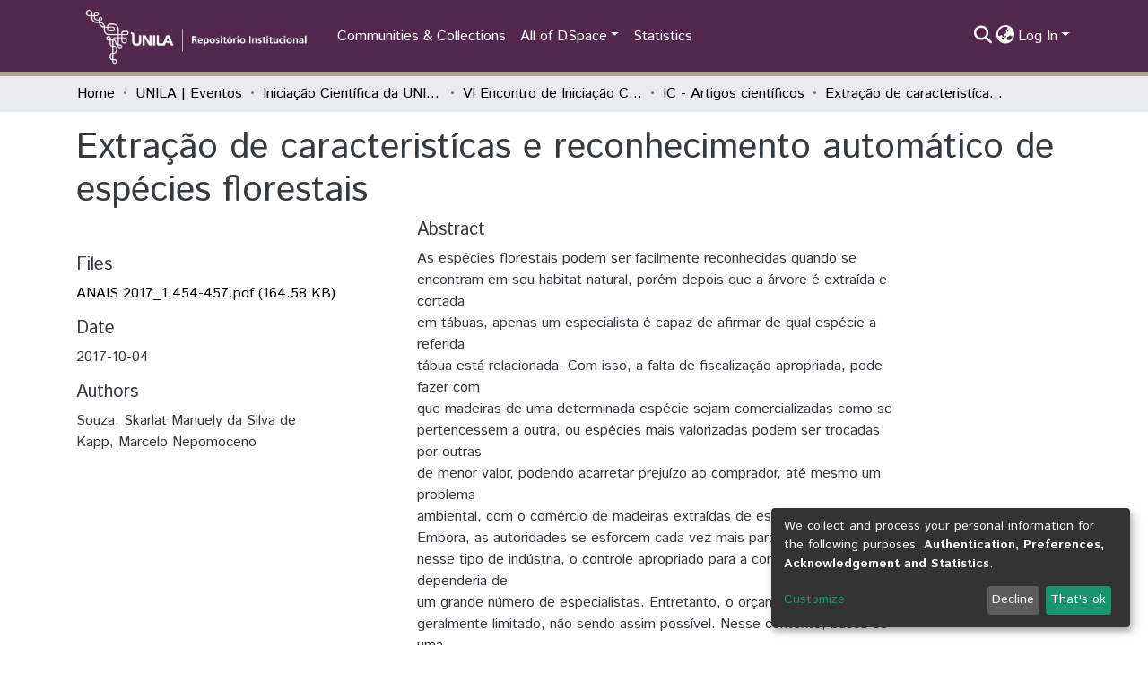

--- FILE ---
content_type: text/html; charset=utf-8
request_url: https://dspace.unila.edu.br/items/f696460e-4fc7-470d-9114-d73584f55c7a
body_size: 76844
content:
<!DOCTYPE html><html lang="pt"><head>
  <meta charset="UTF-8">
  <base href="/">
  <title>Extração de caracteristícas e reconhecimento automático de espécies florestais</title>
  <meta name="viewport" content="width=device-width,minimum-scale=1">
  <meta http-equiv="cache-control" content="no-store">
<link rel="stylesheet" href="styles.e382c7dd35ca1222.css" media="print" onload="this.media='all'"><noscript><link rel="stylesheet" href="styles.e382c7dd35ca1222.css"></noscript><style>@import"https://fonts.googleapis.com/css2?family=Nunito:ital,wght@0,200;0,300;0,400;0,600;0,700;0,800;1,200;1,300;1,400;1,600;1,700;1,800&display=swap";@import"https://fonts.googleapis.com/css2?family=Istok+Web:ital,wght@0,400;0,700;1,400;1,700&display=swap";@import"https://fonts.googleapis.com/css2?family=Roboto:ital,wght@0,100;0,300;0,400;0,500;0,700;0,900;1,100;1,300;1,400;1,500;1,700;1,900&display=swap";@charset "UTF-8";.fas{-moz-osx-font-smoothing:grayscale;-webkit-font-smoothing:antialiased;display:var(--fa-display, inline-block);font-style:normal;font-feature-settings:normal;font-variant:normal;line-height:1;text-rendering:auto}.fas{font-family:"Font Awesome 6 Free"}.fa-lg{font-size:1.25em;line-height:.05em;vertical-align:-.075em}.fa-fw{text-align:center;width:1.25em}.fa-bars:before{content:"\f0c9"}.fa-sign-in-alt:before{content:"\f2f6"}.fa-info-circle:before{content:"\f05a"}.fa-search:before{content:"\f002"}.fa-globe-asia:before{content:"\f57e"}.sr-only{position:absolute;width:1px;height:1px;padding:0;margin:-1px;overflow:hidden;clip:rect(0,0,0,0);white-space:nowrap;border-width:0}:root{--fa-style-family-classic:"Font Awesome 6 Free";--fa-font-solid:normal 900 1em/1 "Font Awesome 6 Free"}@font-face{font-family:"Font Awesome 6 Free";font-style:normal;font-weight:900;font-display:block;src:url(assets/fonts/fa-solid-900.woff2) format("woff2"),url(assets/fonts/fa-solid-900.ttf) format("truetype")}.fas{font-weight:900}:root{--fa-style-family-brands:"Font Awesome 6 Brands";--fa-font-brands:normal 400 1em/1 "Font Awesome 6 Brands"}@font-face{font-family:"Font Awesome 6 Brands";font-style:normal;font-weight:400;font-display:block;src:url(assets/fonts/fa-brands-400.woff2) format("woff2"),url(assets/fonts/fa-brands-400.ttf) format("truetype")}:root{--fa-style-family-classic:"Font Awesome 6 Free";--fa-font-regular:normal 400 1em/1 "Font Awesome 6 Free"}@font-face{font-family:"Font Awesome 6 Free";font-style:normal;font-weight:400;font-display:block;src:url(assets/fonts/fa-regular-400.woff2) format("woff2"),url(assets/fonts/fa-regular-400.ttf) format("truetype")}:root{--blue:#2b4e72;--indigo:#6610f2;--purple:#6f42c1;--pink:#e83e8c;--red:#CF4444;--orange:#fd7e14;--yellow:#ec9433;--green:#92C642;--teal:#20c997;--cyan:#207698;--white:#fff;--gray:#6c757d;--gray-dark:#343a40;--primary:#43515f;--secondary:#495057;--success:#92C642;--info:#207698;--warning:#ec9433;--danger:#CF4444;--light:#f8f9fa;--dark:#43515f;--breakpoint-xs:0;--breakpoint-sm:576px;--breakpoint-md:768px;--breakpoint-lg:992px;--breakpoint-xl:1200px;--font-family-sans-serif:"Istok Web", "Nunito", -apple-system, BlinkMacSystemFont, "Segoe UI", Roboto, "Helvetica Neue", Arial, sans-serif, "Apple Color Emoji", "Segoe UI Emoji", "Segoe UI Symbol", "Noto Color Emoji";--font-family-monospace:SFMono-Regular, Menlo, Monaco, Consolas, "Liberation Mono", "Courier New", monospace}*,*:before,*:after{box-sizing:border-box}html{font-family:sans-serif;line-height:1.15;-webkit-text-size-adjust:100%;-webkit-tap-highlight-color:rgba(0,0,0,0)}footer,header,main,nav{display:block}body{margin:0;font-family:Istok Web,Nunito,-apple-system,BlinkMacSystemFont,Segoe UI,Roboto,Helvetica Neue,Arial,sans-serif,"Apple Color Emoji","Segoe UI Emoji",Segoe UI Symbol,"Noto Color Emoji";font-size:1rem;font-weight:400;line-height:1.5;color:#343a40;text-align:left;background-color:#fff}[tabindex="-1"]:focus:not(.focus-visible){outline:0!important}[tabindex="-1"]:focus:not(:focus-visible){outline:0!important}h1,h2{margin-top:0;margin-bottom:.5rem}p{margin-top:0;margin-bottom:1rem}ol,ul{margin-top:0;margin-bottom:1rem}b{font-weight:bolder}a{color:#207698;text-decoration:none;background-color:#0000}a:hover{color:#134559;text-decoration:underline}img{vertical-align:middle;border-style:none}label{display:inline-block;margin-bottom:.5rem}button{border-radius:0}button:focus:not(.focus-visible){outline:0}button:focus:not(:focus-visible){outline:0}input,button{margin:0;font-family:inherit;font-size:inherit;line-height:inherit}button,input{overflow:visible}button{text-transform:none}[role=button]{cursor:pointer}button,[type=button],[type=submit]{-webkit-appearance:button}button:not(:disabled),[type=button]:not(:disabled),[type=submit]:not(:disabled){cursor:pointer}button::-moz-focus-inner,[type=button]::-moz-focus-inner,[type=submit]::-moz-focus-inner{padding:0;border-style:none}h1,h2{margin-bottom:.5rem;font-weight:500;line-height:1.2}h1{font-size:2.5rem}@media (max-width: 1200px){h1{font-size:calc(1.375rem + 1.5vw)}}h2{font-size:2rem}@media (max-width: 1200px){h2{font-size:calc(1.325rem + .9vw)}}.small{font-size:.875em;font-weight:400}.list-unstyled{padding-left:0;list-style:none}.img-fluid{max-width:100%;height:auto}.container{width:100%;padding-right:15px;padding-left:15px;margin-right:auto;margin-left:auto}@media (min-width: 576px){.container{max-width:540px}}@media (min-width: 768px){.container{max-width:720px}}@media (min-width: 992px){.container{max-width:960px}}@media (min-width: 1200px){.container{max-width:1140px}}.row{display:flex;flex-wrap:wrap;margin-right:-15px;margin-left:-15px}.col-md-6,.col-md-4{position:relative;width:100%;padding-right:15px;padding-left:15px}@media (min-width: 768px){.col-md-4{flex:0 0 33.33333333%;max-width:33.33333333%}.col-md-6{flex:0 0 50%;max-width:50%}}.form-control{display:block;width:100%;height:calc(1.5em + .75rem + 2px);padding:.375rem .75rem;font-size:1rem;font-weight:400;line-height:1.5;color:#495057;background-color:#fff;background-clip:padding-box;border:1px solid #ced4da;border-radius:.25rem;box-shadow:inset 0 1px 1px #00000013;transition:border-color .15s ease-in-out,box-shadow .15s ease-in-out}@media (prefers-reduced-motion: reduce){.form-control{transition:none}}.form-control::-ms-expand{background-color:#0000;border:0}.form-control:focus{color:#495057;background-color:#fff;border-color:#7e91a4;outline:0;box-shadow:inset 0 1px 1px #00000013,0 0 0 .2rem #43515f40}.form-control::placeholder{color:#6c757d;opacity:1}.form-control:disabled{background-color:#e9ecef;opacity:1}.form-control-lg{height:calc(1.5em + 1rem + 2px);padding:.5rem 1rem;font-size:1.25rem;line-height:1.5;border-radius:.3rem}.btn{display:inline-block;font-weight:400;color:#343a40;text-align:center;vertical-align:middle;-webkit-user-select:none;user-select:none;background-color:#0000;border:1px solid rgba(0,0,0,0);padding:.375rem .75rem;font-size:1rem;line-height:1.5;border-radius:.25rem;transition:color .15s ease-in-out,background-color .15s ease-in-out,border-color .15s ease-in-out,box-shadow .15s ease-in-out}@media (prefers-reduced-motion: reduce){.btn{transition:none}}.btn:hover{color:#343a40;text-decoration:none}.btn:focus{outline:0;box-shadow:0 0 0 .2rem #43515f40}.btn:disabled{opacity:.65;box-shadow:none}.btn:not(:disabled):not(.disabled){cursor:pointer}.btn:not(:disabled):not(.disabled):active{box-shadow:inset 0 3px 5px #00000020}.btn:not(:disabled):not(.disabled):active:focus{box-shadow:0 0 0 .2rem #43515f40,inset 0 3px 5px #00000020}.btn-primary{color:#fff;background-color:#43515f;border-color:#43515f;box-shadow:inset 0 1px #ffffff26,0 1px 1px #00000013}.btn-primary:hover{color:#fff;background-color:#333e49;border-color:#2e3841}.btn-primary:focus{color:#fff;background-color:#333e49;border-color:#2e3841;box-shadow:inset 0 1px #ffffff26,0 1px 1px #00000013,0 0 0 .2rem #5f6b7780}.btn-primary:disabled{color:#fff;background-color:#43515f;border-color:#43515f}.btn-primary:not(:disabled):not(.disabled):active{color:#fff;background-color:#2e3841;border-color:#29313a}.btn-primary:not(:disabled):not(.disabled):active:focus{box-shadow:inset 0 3px 5px #00000020,0 0 0 .2rem #5f6b7780}.btn-outline-primary{color:#43515f;border-color:#43515f}.btn-outline-primary:hover{color:#fff;background-color:#43515f;border-color:#43515f}.btn-outline-primary:focus{box-shadow:0 0 0 .2rem #43515f80}.btn-outline-primary:disabled{color:#43515f;background-color:#0000}.btn-outline-primary:not(:disabled):not(.disabled):active{color:#fff;background-color:#43515f;border-color:#43515f}.btn-outline-primary:not(:disabled):not(.disabled):active:focus{box-shadow:inset 0 3px 5px #00000020,0 0 0 .2rem #43515f80}.btn-link{font-weight:400;color:#207698;text-decoration:none}.btn-link:hover{color:#134559;text-decoration:underline}.btn-link:disabled{color:#6c757d;pointer-events:none}.btn-lg{padding:.5rem 1rem;font-size:1.25rem;line-height:1.5;border-radius:.3rem}.btn-block{display:block;width:100%}.dropdown{position:relative}.dropdown-toggle{white-space:nowrap}.dropdown-toggle:after{display:inline-block;margin-left:.255em;vertical-align:.255em;content:"";border-top:.3em solid;border-right:.3em solid rgba(0,0,0,0);border-bottom:0;border-left:.3em solid rgba(0,0,0,0)}.dropdown-toggle:empty:after{margin-left:0}.dropdown-menu{position:absolute;top:100%;left:0;z-index:1000;display:none;float:left;min-width:10rem;padding:.5rem 0;margin:.125rem 0 0;font-size:1rem;color:#343a40;text-align:left;list-style:none;background-color:#fff;background-clip:padding-box;border:1px solid rgba(0,0,0,.15);border-radius:.25rem;box-shadow:0 .5rem 1rem #0000002d}.dropdown-menu-right{right:0;left:auto}.dropdown-menu[x-placement^=bottom]{right:auto;bottom:auto}.dropdown-item{display:block;width:100%;padding:.25rem 1.5rem;clear:both;font-weight:400;color:#212529;text-align:inherit;white-space:nowrap;background-color:#0000;border:0}.dropdown-item:hover,.dropdown-item:focus{color:#16181b;text-decoration:none;background-color:#e9ecef}.dropdown-item.active,.dropdown-item:active{color:#fff;text-decoration:none;background-color:#43515f}.dropdown-item:disabled{color:#adb5bd;pointer-events:none;background-color:#0000}.nav-link{display:block;padding:.5rem 1rem}.nav-link:hover,.nav-link:focus{text-decoration:none}.navbar{position:relative;display:flex;flex-wrap:wrap;align-items:center;justify-content:space-between;padding:.5rem 1rem}.navbar .container{display:flex;flex-wrap:wrap;align-items:center;justify-content:space-between}.navbar-brand{display:inline-block;padding-top:.3125rem;padding-bottom:.3125rem;margin-right:1rem;font-size:1.25rem;line-height:inherit;white-space:nowrap}.navbar-brand:hover,.navbar-brand:focus{text-decoration:none}.navbar-nav{display:flex;flex-direction:column;padding-left:0;margin-bottom:0;list-style:none}.navbar-nav .nav-link{padding-right:0;padding-left:0}.navbar-nav .dropdown-menu{position:static;float:none}.navbar-toggler{padding:.25rem .75rem;font-size:1.25rem;line-height:1;background-color:#0000;border:1px solid rgba(0,0,0,0);border-radius:.25rem}.navbar-toggler:hover,.navbar-toggler:focus{text-decoration:none}.navbar-toggler-icon{display:inline-block;width:1.5em;height:1.5em;vertical-align:middle;content:"";background:50%/100% 100% no-repeat}@media (max-width: 767.98px){.navbar-expand-md>.container{padding-right:0;padding-left:0}}@media (min-width: 768px){.navbar-expand-md{flex-flow:row nowrap;justify-content:flex-start}.navbar-expand-md .navbar-nav{flex-direction:row}.navbar-expand-md .navbar-nav .dropdown-menu{position:absolute}.navbar-expand-md .navbar-nav .nav-link{padding-right:.5rem;padding-left:.5rem}.navbar-expand-md>.container{flex-wrap:nowrap}.navbar-expand-md .navbar-toggler{display:none}}.navbar-light .navbar-brand{color:#000000e6}.navbar-light .navbar-brand:hover,.navbar-light .navbar-brand:focus{color:#000000e6}.navbar-light .navbar-nav .nav-link{color:#00000080}.navbar-light .navbar-nav .nav-link:hover,.navbar-light .navbar-nav .nav-link:focus{color:#000000b3}.breadcrumb{display:flex;flex-wrap:wrap;padding:.75rem 1rem;margin-bottom:1rem;list-style:none;background-color:#e9ecef;border-radius:.25rem}.breadcrumb-item+.breadcrumb-item{padding-left:.5rem}.breadcrumb-item+.breadcrumb-item:before{float:left;padding-right:.5rem;color:#6c757d;content:"/"}.breadcrumb-item+.breadcrumb-item:hover:before{text-decoration:underline}.breadcrumb-item+.breadcrumb-item:hover:before{text-decoration:none}.breadcrumb-item.active{color:#6c757d}@keyframes spinner-border{to{transform:rotate(360deg)}}.spinner-border{display:inline-block;width:2rem;height:2rem;vertical-align:-.125em;border:.25em solid currentcolor;border-right-color:#0000;border-radius:50%;animation:.75s linear infinite spinner-border}@media (prefers-reduced-motion: reduce){.spinner-border{animation-duration:1.5s}}.bg-transparent{background-color:#0000!important}.d-none{display:none!important}.d-inline-block{display:inline-block!important}.d-flex{display:flex!important}.flex-row{flex-direction:row!important}.flex-grow-1{flex-grow:1!important}.justify-content-end{justify-content:flex-end!important}.justify-content-center{justify-content:center!important}.align-items-center{align-items:center!important}.position-relative{position:relative!important}.position-absolute{position:absolute!important}.position-fixed{position:fixed!important}.sr-only{position:absolute;width:1px;height:1px;padding:0;margin:-1px;overflow:hidden;clip:rect(0,0,0,0);white-space:nowrap;border:0}.w-100{width:100%!important}.h-100{height:100%!important}.m-0{margin:0!important}.my-0{margin-top:0!important}.mb-0,.my-0{margin-bottom:0!important}.m-2{margin:.5rem!important}.mt-2,.my-2{margin-top:.5rem!important}.mb-2,.my-2{margin-bottom:.5rem!important}.mt-3{margin-top:1rem!important}.mb-3{margin-bottom:1rem!important}.p-0{padding:0!important}.px-0{padding-right:0!important}.px-0{padding-left:0!important}.p-1{padding:.25rem!important}.pl-1{padding-left:.25rem!important}.pl-2{padding-left:.5rem!important}.py-3{padding-top:1rem!important}.py-3{padding-bottom:1rem!important}.pr-4,.px-4{padding-right:1.5rem!important}.px-4{padding-left:1.5rem!important}.mr-auto,.mx-auto{margin-right:auto!important}.ml-auto,.mx-auto{margin-left:auto!important}@media (min-width: 992px){.mb-lg-0{margin-bottom:0!important}}.text-truncate{overflow:hidden;text-overflow:ellipsis;white-space:nowrap}@media (min-width: 768px){.text-md-center{text-align:center!important}}.text-white{color:#fff!important}@media print{*,*:before,*:after{text-shadow:none!important;box-shadow:none!important}a:not(.btn){text-decoration:underline}img{page-break-inside:avoid}p,h2{orphans:3;widows:3}h2{page-break-after:avoid}@page{size:a3}body,.container{min-width:992px!important}.navbar{display:none}}:root{--ds-breadcrumb-bg:#e9ecef !important}:root{--ds-content-spacing:1rem;--ds-button-height:2.375rem;--ds-card-height-percentage:98%;--ds-card-thumbnail-height:240px;--ds-dropdown-menu-max-height:200px;--ds-drop-zone-area-height:44px;--ds-drop-zone-area-z-index:1025;--ds-drop-zone-area-inner-z-index:1021;--ds-login-logo-height:72px;--ds-login-logo-width:72px;--ds-submission-header-z-index:1001;--ds-submission-footer-z-index:999;--ds-main-z-index:1;--ds-nav-z-index:10;--ds-footer-z-index:0;--ds-sidebar-z-index:20;--ds-header-bg:#fff;--ds-header-logo-height:50px;--ds-header-logo-height-xs:50px;--ds-header-icon-color:#207698;--ds-header-icon-color-hover:#134559;--ds-navbar-bg:var(--ds-header-bg);--ds-header-navbar-border-top-color:#fff;--ds-header-navbar-border-bottom-color:#ced4da;--ds-navbar-link-color:#207698;--ds-navbar-link-color-hover:#134559;--ds-expandable-navbar-bg:var(--ds-navbar-bg);--ds-expandable-navbar-link-color:var(--ds-navbar-link-color);--ds-expandable-navbar-link-color-hover:var(--ds-navbar-link-color-hover);--ds-admin-sidebar-bg:#132333;--ds-admin-sidebar-active-bg:#0f1b28;--ds-admin-sidebar-header-bg:#091119;--ds-dark-scrollbar-bg:#0f1b28;--ds-dark-scrollbar-alt-bg:#12202f;--ds-dark-scrollbar-fg:#47495d;--ds-submission-sections-margin-bottom:.5rem;--ds-edit-item-button-min-width:100px;--ds-edit-item-metadata-field-width:190px;--ds-edit-item-language-field-width:43px;--ds-thumbnail-max-width:125px;--ds-thumbnail-placeholder-background:#f8f9fa;--ds-thumbnail-placeholder-border:1px solid #dee2e6;--ds-thumbnail-placeholder-color:#444c54;--ds-dso-selector-list-max-height:475px;--ds-dso-selector-current-background-color:#eeeeee;--ds-dso-selector-current-background-hover-color:#d5d5d5;--ds-notification-bg-success:#8aa431;--ds-notification-bg-danger:#b22e44;--ds-notification-bg-info:#17646e;--ds-notification-bg-warning:#d85a14;--ds-fa-fixed-width:1.25rem;--ds-icon-padding:1rem;--ds-collapsed-sidebar-width:52px;--ds-sidebar-items-width:250px;--ds-total-sidebar-width:302px;--ds-top-footer-bg:#e9ecef;--ds-footer-bg:#43515f;--ds-footer-border:1px solid var(--bs-gray-400);--ds-footer-padding:0;--ds-footer-padding-bottom:0;--ds-footer-logo-height:50px;--ds-home-news-link-color:#207698;--ds-home-news-link-hover-color:#134559;--ds-home-news-background-color:#e9ecef;--ds-breadcrumb-link-color:#207698;--ds-breadcrumb-link-active-color:#05141a;--ds-breadcrumb-max-length:200px;--ds-slider-color:#92C642;--ds-slider-handle-width:18px;--ds-search-form-scope-max-width:150px;--ds-context-x-offset:-16px;--ds-context-help-icon-size:16px;--ds-context-help-tooltip-width:300px;--ds-context-help-tooltip-link-color:$white;--ds-gap:.25rem;--ds-dso-edit-field-width:210px;--ds-dso-edit-lang-width:90px;--ds-dso-edit-actions-width:173px;--ds-dso-edit-virtual-tooltip-min-width:300px}:root{--bs-white:#fff;--bs-gray-100:#f8f9fa;--bs-gray-200:#e9ecef;--bs-gray-300:#dee2e6;--bs-gray-400:#ced4da;--bs-gray-500:#adb5bd;--bs-gray-600:#6c757d;--bs-gray-700:#495057;--bs-gray-800:#343a40;--bs-gray-900:#212529;--bs-black:#000;--bs-blue:#2b4e72;--bs-indigo:#6610f2;--bs-purple:#6f42c1;--bs-pink:#e83e8c;--bs-red:#CF4444;--bs-orange:#fd7e14;--bs-yellow:#ec9433;--bs-green:#92C642;--bs-teal:#20c997;--bs-cyan:#207698;--bs-primary:#2b4e72;--bs-primary-bg:#8d9eae;--bs-secondary:#6c757d;--bs-secondary-bg:#949da5;--bs-success:#92C642;--bs-success-bg:#d6e9b8;--bs-info:#207698;--bs-info-bg:#70c1e1;--bs-warning:#ec9433;--bs-warning-bg:#f9ddbf;--bs-danger:#CF4444;--bs-danger-bg:#eebebe;--bs-light:#f8f9fa;--bs-dark:#43515f;--bs-theme-color-interval:8%;--bs-yiq-contrasted-threshold:170;--bs-yiq-text-dark:#212529;--bs-yiq-text-light:#fff;--bs-enable-caret:true;--bs-enable-rounded:true;--bs-enable-shadows:true;--bs-enable-gradients:false;--bs-enable-transitions:true;--bs-enable-prefers-reduced-motion-media-query:true;--bs-enable-grid-classes:true;--bs-enable-pointer-cursor-for-buttons:true;--bs-enable-print-styles:true;--bs-enable-responsive-font-sizes:true;--bs-enable-validation-icons:true;--bs-enable-deprecation-messages:true;--bs-spacer:1rem;--bs-spacer-0:0;--bs-spacer-1:.25rem;--bs-spacer-2:.5rem;--bs-spacer-3:1rem;--bs-spacer-4:1.5rem;--bs-spacer-5:3rem;--bs-sizes-25:25%;--bs-sizes-50:50%;--bs-sizes-75:75%;--bs-sizes-100:100%;--bs-sizes-auto:auto;--bsbody-bg:#fff;--bs-body-color:#343a40;--bs-link-color:#207698;--bs-link-decoration:none;--bs-link-hover-color:#134559;--bs-link-hover-decoration:underline;--bs-emphasized-link-hover-darken-percentage:15%;--bs-paragraph-margin-bottom:1rem;--bs-xs-min:0;--bs-sm-min:576px;--bs-md-min:768px;--bs-lg-min:992px;--bs-xl-min:1200px;--bs-xs-max: ;--bs-sm-max:540px;--bs-md-max:720px;--bs-lg-max:960px;--bs-xl-max:1140px;--bs-grid-columns:12;--bs-grid-gutter-width:30px;--bs-line-height-lg:1.5;--bs-line-height-sm:1.5;--bs-border-width:1px;--bs-border-color:#dee2e6;--bs-border-radius:.25rem;--bs-border-radius-lg:.3rem;--bs-border-radius-sm:.2rem;--bs-rounded-pill:50rem;--bs-box-shadow-sm:0 .125rem .25rem rgba(0, 0, 0, .075);--bs-box-shadow:0 .5rem 1rem rgba(0, 0, 0, .15);--bs-box-shadow-lg:0 1rem 3rem rgba(0, 0, 0, .175);--bs-component-active-color:#fff;--bs-component-active-bg:#43515f;--bs-caret-width:.3em;--bs-caret-vertical-align:.255em;--bs-caret-spacing:.255em;--bs-transition-base:all .2s ease-in-out;--bs-transition-fade:opacity .15s linear;--bs-transition-collapse:height .35s ease;--bs-font-family-sans-serif:Istok Web, Nunito, -apple-system, BlinkMacSystemFont, Segoe UI, Roboto, Helvetica Neue, Arial, sans-serif, Apple Color Emoji, Segoe UI Emoji, Segoe UI Symbol, Noto Color Emoji;--bs-font-family-monospace:SFMono-Regular, Menlo, Monaco, Consolas, Liberation Mono, Courier New, monospace;--bs-font-family-base:Istok Web, Nunito, -apple-system, BlinkMacSystemFont, Segoe UI, Roboto, Helvetica Neue, Arial, sans-serif, Apple Color Emoji, Segoe UI Emoji, Segoe UI Symbol, Noto Color Emoji;--bs-font-size-base:1rem;--bs-font-size-lg:1.25rem;--bs-font-size-sm:.875rem;--bs-font-weight-lighter:lighter;--bs-font-weight-light:300;--bs-font-weight-normal:400;--bs-font-weight-bold:700;--bs-font-weight-bolder:bolder;--bs-font-weight-base:400;--bs-line-height-base:1.5;--bs-h1-font-size:2.5rem;--bs-h2-font-size:2rem;--bs-h3-font-size:1.75rem;--bs-h4-font-size:1.5rem;--bs-h5-font-size:1.25rem;--bs-h6-font-size:1rem;--bs-headings-margin-bottom:.5rem;--bs-headings-font-family: ;--bs-headings-font-weight:500;--bs-headings-line-height:1.2;--bs-headings-color: ;--bs-display1-size:6rem;--bs-display2-size:5.5rem;--bs-display3-size:4.5rem;--bs-display4-size:3.5rem;--bs-display1-weight:300;--bs-display2-weight:300;--bs-display3-weight:300;--bs-display4-weight:300;--bs-display-line-height:1.2;--bs-lead-font-size:1.25rem;--bs-lead-font-weight:300;--bs-small-font-size:.875em;--bs-text-muted:#6c757d;--bs-blockquote-small-color:#6c757d;--bs-blockquote-small-font-size:.875em;--bs-blockquote-font-size:1.25rem;--bs-hr-border-color:rgba(0, 0, 0, .1);--bs-hr-border-width:1px;--bs-mark-padding:.2em;--bs-dt-font-weight:700;--bs-kbd-box-shadow:inset 0 -.1rem 0 rgba(0, 0, 0, .25);--bs-nested-kbd-font-weight:700;--bs-list-inline-padding:.5rem;--bs-mark-bg:#fcf8e3;--bs-hr-margin-y:1rem;--bs-table-cell-padding:.75rem;--bs-table-cell-padding-sm:.3rem;--bs-table-color:#343a40;--bs-table-bg: ;--bs-table-accent-bg:#f8f9fa;--bs-table-hover-color:#343a40;--bs-table-hover-bg:#ced4da;--bs-table-active-bg:#ced4da;--bs-table-border-width:1px;--bs-table-border-color:#dee2e6;--bs-table-head-bg:#e9ecef;--bs-table-head-color:#495057;--bs-table-dark-bg:#343a40;--bs-table-dark-accent-bg:rgba(255, 255, 255, .05);--bs-table-dark-hover-color:#fff;--bs-table-dark-hover-bg:rgba(255, 255, 255, .075);--bs-table-dark-border-color:#454d55;--bs-table-dark-color:#fff;--bs-table-striped-order:odd;--bs-table-caption-color:#6c757d;--bs-table-bg-level:-9;--bs-table-border-level:-6;--bs-input-btn-padding-y:.375rem;--bs-input-btn-padding-x:.75rem;--bs-input-btn-font-family: ;--bs-input-btn-font-size:1rem;--bs-input-btn-line-height:1.5;--bs-input-btn-focus-width:.2rem;--bs-input-btn-focus-color:rgba(67, 81, 95, .25);--bs-input-btn-focus-box-shadow:0 0 0 .2rem rgba(67, 81, 95, .25);--bs-input-btn-padding-y-sm:.25rem;--bs-input-btn-padding-x-sm:.5rem;--bs-input-btn-font-size-sm:.875rem;--bs-input-btn-line-height-sm:1.5;--bs-input-btn-padding-y-lg:.5rem;--bs-input-btn-padding-x-lg:1rem;--bs-input-btn-font-size-lg:1.25rem;--bs-input-btn-line-height-lg:1.5;--bs-input-btn-border-width:1px;--bs-btn-padding-y:.375rem;--bs-btn-padding-x:.75rem;--bs-btn-font-family: ;--bs-btn-font-size:1rem;--bs-btn-line-height:1.5;--bs-btn-padding-y-sm:.25rem;--bs-btn-padding-x-sm:.5rem;--bs-btn-font-size-sm:.875rem;--bs-btn-line-height-sm:1.5;--bs-btn-padding-y-lg:.5rem;--bs-btn-padding-x-lg:1rem;--bs-btn-font-size-lg:1.25rem;--bs-btn-line-height-lg:1.5;--bs-btn-border-width:1px;--bs-btn-font-weight:400;--bs-btn-box-shadow:inset 0 1px 0 rgba(255, 255, 255, .15), 0 1px 1px rgba(0, 0, 0, .075);--bs-btn-focus-width:.2rem;--bs-btn-focus-box-shadow:0 0 0 .2rem rgba(67, 81, 95, .25);--bs-btn-disabled-opacity:.65;--bs-btn-active-box-shadow:inset 0 3px 5px rgba(0, 0, 0, .125);--bs-btn-link-disabled-color:#6c757d;--bs-btn-block-spacing-y:.5rem;--bs-btn-border-radius:.25rem;--bs-btn-border-radius-lg:.3rem;--bs-btn-border-radius-sm:.2rem;--bs-btn-transition:color .15s ease-in-out, background-color .15s ease-in-out, border-color .15s ease-in-out, box-shadow .15s ease-in-out;--bs-label-margin-bottom:.5rem;--bs-input-padding-y:.375rem;--bs-input-padding-x:.75rem;--bs-input-font-family: ;--bs-input-font-size:1rem;--bs-input-font-weight:400;--bs-input-line-height:1.5;--bs-input-padding-y-sm:.25rem;--bs-input-padding-x-sm:.5rem;--bs-input-font-size-sm:.875rem;--bs-input-line-height-sm:1.5;--bs-input-padding-y-lg:.5rem;--bs-input-padding-x-lg:1rem;--bs-input-font-size-lg:1.25rem;--bs-input-line-height-lg:1.5;--bs-input-bg:#fff;--bs-input-disabled-bg:#e9ecef;--bs-input-color:#495057;--bs-input-border-color:#ced4da;--bs-input-border-width:1px;--bs-input-box-shadow:inset 0 1px 1px rgba(0, 0, 0, .075);--bs-input-border-radius:.25rem;--bs-input-border-radius-lg:.3rem;--bs-input-border-radius-sm:.2rem;--bs-input-focus-bg:#fff;--bs-input-focus-border-color:#7e91a4;--bs-input-focus-color:#495057;--bs-input-focus-width:.2rem;--bs-input-focus-box-shadow:0 0 0 .2rem rgba(67, 81, 95, .25);--bs-input-placeholder-color:#6c757d;--bs-input-plaintext-color:#343a40;--bs-input-height-border:2px;--bs-input-height-inner:calc(1.5em + .75rem);--bs-input-height-inner-half:calc(.75em + .375rem);--bs-input-height-inner-quarter:calc(.375em + .1875rem);--bs-input-height:calc(1.5em + .75rem + 2px);--bs-input-height-sm:calc(1.5em + .5rem + 2px);--bs-input-height-lg:calc(1.5em + 1rem + 2px);--bs-input-transition:border-color .15s ease-in-out, box-shadow .15s ease-in-out;--bs-form-text-margin-top:.25rem;--bs-form-check-input-gutter:1.25rem;--bs-form-check-input-margin-y:.3rem;--bs-form-check-input-margin-x:.25rem;--bs-form-check-inline-margin-x:.75rem;--bs-form-check-inline-input-margin-x:.3125rem;--bs-form-grid-gutter-width:10px;--bs-form-group-margin-bottom:1rem;--bs-input-group-addon-color:#495057;--bs-input-group-addon-bg:#e9ecef;--bs-input-group-addon-border-color:#ced4da;--bs-custom-forms-transition:background-color .15s ease-in-out, border-color .15s ease-in-out, box-shadow .15s ease-in-out;--bs-custom-control-gutter:.5rem;--bs-custom-control-spacer-x:1rem;--bs-custom-control-indicator-size:1rem;--bs-custom-control-indicator-bg:#fff;--bs-custom-control-indicator-bg-size:50% 50%;--bs-custom-control-indicator-box-shadow:inset 0 1px 1px rgba(0, 0, 0, .075);--bs-custom-control-indicator-border-color:#adb5bd;--bs-custom-control-indicator-border-width:1px;--bs-custom-control-indicator-disabled-bg:#e9ecef;--bs-custom-control-label-disabled-color:#6c757d;--bs-custom-control-indicator-checked-color:#fff;--bs-custom-control-indicator-checked-bg:#43515f;--bs-custom-control-indicator-checked-disabled-bg:rgba(67, 81, 95, .5);--bs-custom-control-indicator-checked-box-shadow: ;--bs-custom-control-indicator-checked-border-color:#43515f;--bs-custom-control-indicator-focus-box-shadow:0 0 0 .2rem rgba(67, 81, 95, .25);--bs-custom-control-indicator-focus-border-color:#7e91a4;--bs-custom-control-indicator-active-color:#fff;--bs-custom-control-indicator-active-bg:#9caab9;--bs-custom-control-indicator-active-box-shadow: ;--bs-custom-control-indicator-active-border-color:#9caab9;--bs-custom-checkbox-indicator-border-radius:.25rem;--bs-custom-checkbox-indicator-icon-checked:url("data:image/svg+xml,<svg xmlns='http://www.w3.org/2000/svg' width='8' height='8' viewBox='0 0 8 8'><path fill='#fff' d='M6.564.75l-3.59 3.612-1.538-1.55L0 4.26l2.974 2.99L8 2.193z'/></svg>");--bs-custom-checkbox-indicator-indeterminate-bg:#43515f;--bs-custom-checkbox-indicator-indeterminate-color:#fff;--bs-custom-checkbox-indicator-icon-indeterminate:url("data:image/svg+xml,<svg xmlns='http://www.w3.org/2000/svg' width='4' height='4' viewBox='0 0 4 4'><path stroke='#fff' d='M0 2h4'/></svg>");--bs-custom-checkbox-indicator-indeterminate-box-shadow: ;--bs-custom-checkbox-indicator-indeterminate-border-color:#43515f;--bs-custom-radio-indicator-border-radius:50%;--bs-custom-radio-indicator-icon-checked:url("data:image/svg+xml,<svg xmlns='http://www.w3.org/2000/svg' width='12' height='12' viewBox='-4 -4 8 8'><circle r='3' fill='#fff'/></svg>");--bs-custom-switch-width:1.75rem;--bs-custom-switch-indicator-border-radius:.5rem;--bs-custom-switch-indicator-size:calc(1rem - 4px);--bs-custom-select-padding-y:.375rem;--bs-custom-select-padding-x:.75rem;--bs-custom-select-font-family: ;--bs-custom-select-font-size:1rem;--bs-custom-select-height:calc(1.5em + .75rem + 2px);--bs-custom-select-indicator-padding:1rem;--bs-custom-select-font-weight:400;--bs-custom-select-line-height:1.5;--bs-custom-select-color:#495057;--bs-custom-select-disabled-color:#6c757d;--bs-custom-select-bg:#fff;--bs-custom-select-disabled-bg:#e9ecef;--bs-custom-select-bg-size:8px 10px;--bs-custom-select-indicator-color:#343a40;--bs-custom-select-indicator:url("data:image/svg+xml,<svg xmlns='http://www.w3.org/2000/svg' width='4' height='5' viewBox='0 0 4 5'><path fill='#343a40' d='M2 0L0 2h4zm0 5L0 3h4z'/></svg>");--bs-custom-select-background:url("data:image/svg+xml,%3csvg xmlns='http://www.w3.org/2000/svg' width='4' height='5' viewBox='0 0 4 5'%3e%3cpath fill='%23343a40' d='M2 0L0 2h4zm0 5L0 3h4z'/%3e%3c/svg%3e") right .75rem center/8px 10px no-repeat;--bs-custom-select-feedback-icon-padding-right:calc(.75em + 2.3125rem);--bs-custom-select-feedback-icon-position:center right 1.75rem;--bs-custom-select-feedback-icon-size:calc(.75em + .375rem) calc(.75em + .375rem);--bs-custom-select-border-width:1px;--bs-custom-select-border-color:#ced4da;--bs-custom-select-border-radius:.25rem;--bs-custom-select-box-shadow:inset 0 1px 2px rgba(0, 0, 0, .075);--bs-custom-select-focus-border-color:#7e91a4;--bs-custom-select-focus-width:.2rem;--bs-custom-select-focus-box-shadow:0 0 0 .2rem rgba(67, 81, 95, .25);--bs-custom-select-padding-y-sm:.25rem;--bs-custom-select-padding-x-sm:.5rem;--bs-custom-select-font-size-sm:.875rem;--bs-custom-select-height-sm:calc(1.5em + .5rem + 2px);--bs-custom-select-padding-y-lg:.5rem;--bs-custom-select-padding-x-lg:1rem;--bs-custom-select-font-size-lg:1.25rem;--bs-custom-select-height-lg:calc(1.5em + 1rem + 2px);--bs-custom-range-track-width:100%;--bs-custom-range-track-height:.5rem;--bs-custom-range-track-cursor:pointer;--bs-custom-range-track-bg:#dee2e6;--bs-custom-range-track-border-radius:1rem;--bs-custom-range-track-box-shadow:inset 0 .25rem .25rem rgba(0, 0, 0, .1);--bs-custom-range-thumb-width:1rem;--bs-custom-range-thumb-height:1rem;--bs-custom-range-thumb-bg:#43515f;--bs-custom-range-thumb-border:0;--bs-custom-range-thumb-border-radius:1rem;--bs-custom-range-thumb-box-shadow:0 .1rem .25rem rgba(0, 0, 0, .1);--bs-custom-range-thumb-focus-box-shadow:0 0 0 1px #fff, 0 0 0 .2rem rgba(67, 81, 95, .25);--bs-custom-range-thumb-focus-box-shadow-width:.2rem;--bs-custom-range-thumb-active-bg:#9caab9;--bs-custom-range-thumb-disabled-bg:#adb5bd;--bs-custom-file-height:calc(1.5em + .75rem + 2px);--bs-custom-file-height-inner:calc(1.5em + .75rem);--bs-custom-file-focus-border-color:#7e91a4;--bs-custom-file-focus-box-shadow:0 0 0 .2rem rgba(67, 81, 95, .25);--bs-custom-file-disabled-bg:#e9ecef;--bs-custom-file-padding-y:.375rem;--bs-custom-file-padding-x:.75rem;--bs-custom-file-line-height:1.5;--bs-custom-file-font-family: ;--bs-custom-file-font-weight:400;--bs-custom-file-color:#495057;--bs-custom-file-bg:#fff;--bs-custom-file-border-width:1px;--bs-custom-file-border-color:#ced4da;--bs-custom-file-border-radius:.25rem;--bs-custom-file-box-shadow:inset 0 1px 1px rgba(0, 0, 0, .075);--bs-custom-file-button-color:#495057;--bs-custom-file-button-bg:#e9ecef;--bs-form-feedback-margin-top:.25rem;--bs-form-feedback-font-size:.875em;--bs-form-feedback-valid-color:#92C642;--bs-form-feedback-invalid-color:#CF4444;--bs-form-feedback-icon-valid-color:#92C642;--bs-form-feedback-icon-valid:url("data:image/svg+xml,<svg xmlns='http://www.w3.org/2000/svg' width='8' height='8' viewBox='0 0 8 8'><path fill='#92C642' d='M2.3 6.73L.6 4.53c-.4-1.04.46-1.4 1.1-.8l1.1 1.4 3.4-3.8c.6-.63 1.6-.27 1.2.7l-4 4.6c-.43.5-.8.4-1.1.1z'/></svg>");--bs-form-feedback-icon-invalid-color:#CF4444;--bs-form-feedback-icon-invalid:url("data:image/svg+xml,<svg xmlns='http://www.w3.org/2000/svg' width='12' height='12' fill='none' stroke='#CF4444' viewBox='0 0 12 12'><circle cx='6' cy='6' r='4.5'/><path stroke-linejoin='round' d='M5.8 3.6h.4L6 6.5z'/><circle cx='6' cy='8.2' r='.6' fill='#CF4444' stroke='none'/></svg>");--bs-zindex-dropdown:1000;--bs-zindex-sticky:1020;--bs-zindex-fixed:1030;--bs-zindex-modal-backdrop:1040;--bs-zindex-modal:1050;--bs-zindex-popover:1060;--bs-zindex-tooltip:1070;--bs-nav-link-padding-y:.5rem;--bs-nav-link-padding-x:1rem;--bs-nav-link-disabled-color:#6c757d;--bs-nav-tabs-border-color:#dee2e6;--bs-nav-tabs-border-width:1px;--bs-nav-tabs-border-radius:.25rem;--bs-nav-tabs-link-hover-border-color:#e9ecef #e9ecef #dee2e6;--bs-nav-tabs-link-active-color:#495057;--bs-nav-tabs-link-active-bg:#fff;--bs-nav-tabs-link-active-border-color:#dee2e6 #dee2e6 #fff;--bs-nav-pills-border-radius:.25rem;--bs-nav-pills-link-active-color:#fff;--bs-nav-pills-link-active-bg:#43515f;--bs-nav-divider-color:#e9ecef;--bs-nav-divider-margin-y:.5rem;--bs-navbar-padding-y:.5rem;--bs-navbar-padding-x:1rem;--bs-navbar-nav-link-padding-x:.5rem;--bs-navbar-brand-font-size:1.25rem;--bs-nav-link-height:2.5rem;--bs-navbar-brand-height:1.875rem;--bs-navbar-brand-padding-y:.3125rem;--bs-navbar-toggler-padding-y:.25rem;--bs-navbar-toggler-padding-x:.75rem;--bs-navbar-toggler-font-size:1.25rem;--bs-navbar-toggler-border-radius:.25rem;--bs-navbar-dark-color:#FFFFFF;--bs-navbar-dark-hover-color:rgba(255, 255, 255, .75);--bs-navbar-dark-active-color:#fff;--bs-navbar-dark-disabled-color:rgba(255, 255, 255, .25);--bs-navbar-dark-toggler-icon-bg:url("data:image/svg+xml;charset=utf8,<svg+viewBox='0+0+30+30'+xmlns='http://www.w3.org/2000/svg'><path+stroke='#FFFFFF'+stroke-width='2'+stroke-linecap='round'+stroke-miterlimit='10'+d='M4+7h22M4+15h22M4+23h22'/></svg>");--bs-navbar-dark-toggler-border-color:rgba(255, 255, 255, .1);--bs-navbar-light-color:rgba(0, 0, 0, .5);--bs-navbar-light-hover-color:rgba(0, 0, 0, .7);--bs-navbar-light-active-color:rgba(0, 0, 0, .9);--bs-navbar-light-disabled-color:rgba(0, 0, 0, .3);--bs-navbar-light-toggler-icon-bg:url("data:image/svg+xml;charset=utf8,<svg+viewBox='0+0+30+30'+xmlns='http://www.w3.org/2000/svg'><path+stroke='rgba(0, 0, 0, 0.5)'+stroke-width='2'+stroke-linecap='round'+stroke-miterlimit='10'+d='M4+7h22M4+15h22M4+23h22'/></svg>");--bs-navbar-light-toggler-border-color:rgba(0, 0, 0, .1);--bs-navbar-light-brand-color:rgba(0, 0, 0, .9);--bs-navbar-light-brand-hover-color:rgba(0, 0, 0, .9);--bs-navbar-dark-brand-color:#fff;--bs-navbar-dark-brand-hover-color:#fff;--bs-dropdown-min-width:10rem;--bs-dropdown-padding-y:.5rem;--bs-dropdown-spacer:.125rem;--bs-dropdown-font-size:1rem;--bs-dropdown-color:#343a40;--bs-dropdown-bg:#fff;--bs-dropdown-border-color:rgba(0, 0, 0, .15);--bs-dropdown-border-radius:.25rem;--bs-dropdown-border-width:1px;--bs-dropdown-inner-border-radius:calc(.25rem - 1px);--bs-dropdown-divider-bg:#e9ecef;--bs-dropdown-divider-margin-y:.5rem;--bs-dropdown-box-shadow:0 .5rem 1rem rgba(0, 0, 0, .175);--bs-dropdown-link-color:#212529;--bs-dropdown-link-hover-color:#16181b;--bs-dropdown-link-hover-bg:#e9ecef;--bs-dropdown-link-active-color:#fff;--bs-dropdown-link-active-bg:#43515f;--bs-dropdown-link-disabled-color:#adb5bd;--bs-dropdown-item-padding-y:.25rem;--bs-dropdown-item-padding-x:1.5rem;--bs-dropdown-header-color:#6c757d;--bs-pagination-padding-y:.5rem;--bs-pagination-padding-x:.75rem;--bs-pagination-padding-y-sm:.25rem;--bs-pagination-padding-x-sm:.5rem;--bs-pagination-padding-y-lg:.75rem;--bs-pagination-padding-x-lg:1.5rem;--bs-pagination-line-height:1.25;--bs-pagination-color:#207698;--bs-pagination-bg:#fff;--bs-pagination-border-width:1px;--bs-pagination-border-color:#dee2e6;--bs-pagination-focus-box-shadow:0 0 0 .2rem rgba(67, 81, 95, .25);--bs-pagination-focus-outline:0;--bs-pagination-hover-color:#134559;--bs-pagination-hover-bg:#e9ecef;--bs-pagination-hover-border-color:#dee2e6;--bs-pagination-active-color:#fff;--bs-pagination-active-bg:#43515f;--bs-pagination-active-border-color:#43515f;--bs-pagination-disabled-color:#6c757d;--bs-pagination-disabled-bg:#fff;--bs-pagination-disabled-border-color:#dee2e6;--bs-jumbotron-padding:2rem;--bs-jumbotron-color: ;--bs-jumbotron-bg:#e9ecef;--bs-card-spacer-y:.75rem;--bs-card-spacer-x:1.25rem;--bs-card-border-width:1px;--bs-card-border-radius:.25rem;--bs-card-border-color:rgba(0, 0, 0, .125);--bs-card-inner-border-radius:calc(.25rem - 1px);--bs-card-cap-bg:rgba(0, 0, 0, .03);--bs-card-cap-color: ;--bs-card-color: ;--bs-card-bg:#fff;--bs-card-img-overlay-padding:1.25rem;--bs-card-group-margin:15px;--bs-card-deck-margin:15px;--bs-card-columns-count:3;--bs-card-columns-gap:1.25rem;--bs-card-columns-margin:.75rem;--bs-tooltip-font-size:.875rem;--bs-tooltip-max-width:200px;--bs-tooltip-color:#fff;--bs-tooltip-bg:#000;--bs-tooltip-border-radius:.25rem;--bs-tooltip-opacity:.9;--bs-tooltip-padding-y:.25rem;--bs-tooltip-padding-x:.5rem;--bs-tooltip-margin:0;--bs-tooltip-arrow-width:.8rem;--bs-tooltip-arrow-height:.4rem;--bs-tooltip-arrow-color:#000;--bs-form-feedback-tooltip-padding-y:.25rem;--bs-form-feedback-tooltip-padding-x:.5rem;--bs-form-feedback-tooltip-font-size:.875rem;--bs-form-feedback-tooltip-line-height:1.5;--bs-form-feedback-tooltip-opacity:.9;--bs-form-feedback-tooltip-border-radius:.25rem;--bs-popover-font-size:.875rem;--bs-popover-bg:#fff;--bs-popover-max-width:276px;--bs-popover-border-width:1px;--bs-popover-border-color:rgba(0, 0, 0, .2);--bs-popover-border-radius:.3rem;--bs-popover-box-shadow:0 .25rem .5rem rgba(0, 0, 0, .2);--bs-popover-header-bg:#f7f7f7;--bs-popover-header-color: ;--bs-popover-header-padding-y:.5rem;--bs-popover-header-padding-x:.75rem;--bs-popover-body-color:#343a40;--bs-popover-body-padding-y:.5rem;--bs-popover-body-padding-x:.75rem;--bs-popover-arrow-width:1rem;--bs-popover-arrow-height:.5rem;--bs-popover-arrow-color:#fff;--bs-popover-arrow-outer-color:rgba(0, 0, 0, .25);--bs-toast-max-width:350px;--bs-toast-padding-x:.75rem;--bs-toast-padding-y:.25rem;--bs-toast-font-size:.875rem;--bs-toast-color: ;--bs-toast-background-color:rgba(255, 255, 255, .85);--bs-toast-border-width:1px;--bs-toast-border-color:rgba(0, 0, 0, .1);--bs-toast-border-radius:.25rem;--bs-toast-box-shadow:0 .25rem .75rem rgba(0, 0, 0, .1);--bs-toast-header-color:#6c757d;--bs-toast-header-background-color:rgba(255, 255, 255, .85);--bs-toast-header-border-color:rgba(0, 0, 0, .05);--bs-badge-font-size:75%;--bs-badge-font-weight:700;--bs-badge-padding-y:.25em;--bs-badge-padding-x:.4em;--bs-badge-border-radius:.25rem;--bs-badge-transition:color .15s ease-in-out, background-color .15s ease-in-out, border-color .15s ease-in-out, box-shadow .15s ease-in-out;--bs-badge-focus-width:.2rem;--bs-badge-pill-padding-x:.6em;--bs-badge-pill-border-radius:10rem;--bs-modal-inner-padding:1rem;--bs-modal-dialog-margin:.5rem;--bs-modal-dialog-margin-y-sm-up:1.75rem;--bs-modal-title-line-height:1.5;--bs-modal-content-color: ;--bs-modal-content-bg:#fff;--bs-modal-content-border-color:rgba(0, 0, 0, .2);--bs-modal-content-border-width:1px;--bs-modal-content-border-radius:.3rem;--bs-modal-content-box-shadow-xs:0 .25rem .5rem rgba(0, 0, 0, .5);--bs-modal-content-box-shadow-sm-up:0 .5rem 1rem rgba(0, 0, 0, .5);--bs-modal-backdrop-bg:#000;--bs-modal-backdrop-opacity:.5;--bs-modal-header-border-color:#dee2e6;--bs-modal-footer-border-color:#dee2e6;--bs-modal-header-border-width:1px;--bs-modal-footer-border-width:1px;--bs-modal-header-padding-y:1rem;--bs-modal-header-padding-x:1rem;--bs-modal-header-padding:1rem 1rem;--bs-modal-xl:1140px;--bs-modal-lg:800px;--bs-modal-md:500px;--bs-modal-sm:300px;--bs-modal-fade-transform:translate(0, -50px);--bs-modal-show-transform:none;--bs-modal-transition:transform .3s ease-out;--bs-alert-padding-y:.75rem;--bs-alert-padding-x:1.25rem;--bs-alert-margin-bottom:1rem;--bs-alert-border-radius:.25rem;--bs-alert-link-font-weight:700;--bs-alert-border-width:1px;--bs-alert-bg-level:-10;--bs-alert-border-level:-9;--bs-alert-color-level:6;--bs-progress-height:1rem;--bs-progress-font-size:.75rem;--bs-progress-bg:#e9ecef;--bs-progress-border-radius:.25rem;--bs-progress-box-shadow:inset 0 .1rem .1rem rgba(0, 0, 0, .1);--bs-progress-bar-color:#fff;--bs-progress-bar-bg:#43515f;--bs-progress-bar-animation-timing:1s linear infinite;--bs-progress-bar-transition:width .6s ease;--bs-list-group-color: ;--bs-list-group-bg:#fff;--bs-list-group-border-color:rgba(0, 0, 0, .125);--bs-list-group-border-width:1px;--bs-list-group-border-radius:.25rem;--bs-list-group-item-padding-y:.75rem;--bs-list-group-item-padding-x:1.25rem;--bs-list-group-hover-bg:#f8f9fa;--bs-list-group-active-color:#fff;--bs-list-group-active-bg:#43515f;--bs-list-group-active-border-color:#43515f;--bs-list-group-disabled-color:#6c757d;--bs-list-group-disabled-bg:#fff;--bs-list-group-action-color:#495057;--bs-list-group-action-hover-color:#495057;--bs-list-group-action-active-color:#343a40;--bs-list-group-action-active-bg:#e9ecef;--bs-thumbnail-padding:.25rem;--bs-thumbnail-bg:#fff;--bs-thumbnail-border-width:1px;--bs-thumbnail-border-color:#dee2e6;--bs-thumbnail-border-radius:.25rem;--bs-thumbnail-box-shadow:0 1px 2px rgba(0, 0, 0, .075);--bs-figure-caption-font-size:90%;--bs-figure-caption-color:#6c757d;--bs-breadcrumb-padding-y:.75rem;--bs-breadcrumb-padding-x:1rem;--bs-breadcrumb-item-padding:.5rem;--bs-breadcrumb-margin-bottom:1rem;--bs-breadcrumb-bg:#e9ecef;--bs-breadcrumb-divider-color:#6c757d;--bs-breadcrumb-active-color:#6c757d;--bs-breadcrumb-divider:/;--bs-breadcrumb-border-radius:.25rem;--bs-carousel-control-color:#fff;--bs-carousel-control-width:15%;--bs-carousel-control-opacity:.5;--bs-carousel-control-hover-opacity:.9;--bs-carousel-control-transition:opacity .15s ease;--bs-carousel-indicator-width:30px;--bs-carousel-indicator-height:3px;--bs-carousel-indicator-hit-area-height:10px;--bs-carousel-indicator-spacer:3px;--bs-carousel-indicator-active-bg:#fff;--bs-carousel-indicator-transition:opacity .6s ease;--bs-carousel-caption-width:70%;--bs-carousel-caption-color:#fff;--bs-carousel-control-icon-width:20px;--bs-carousel-control-prev-icon-bg:url("data:image/svg+xml,<svg xmlns='http://www.w3.org/2000/svg' fill='#fff' width='8' height='8' viewBox='0 0 8 8'><path d='M5.25 0l-4 4 4 4 1.5-1.5L4.25 4l2.5-2.5L5.25 0z'/></svg>");--bs-carousel-control-next-icon-bg:url("data:image/svg+xml,<svg xmlns='http://www.w3.org/2000/svg' fill='#fff' width='8' height='8' viewBox='0 0 8 8'><path d='M2.75 0l-1.5 1.5L3.75 4l-2.5 2.5L2.75 8l4-4-4-4z'/></svg>");--bs-carousel-transition-duration:.6s;--bs-carousel-transition:transform .6s ease-in-out;--bs-spinner-width:2rem;--bs-spinner-height:2rem;--bs-spinner-border-width:.25em;--bs-spinner-width-sm:1rem;--bs-spinner-height-sm:1rem;--bs-spinner-border-width-sm:.2em;--bs-close-font-size:1.5rem;--bs-close-font-weight:700;--bs-close-color:#000;--bs-close-text-shadow:0 1px 0 #fff;--bs-code-font-size:87.5%;--bs-code-color:#e83e8c;--bs-kbd-padding-y:.2rem;--bs-kbd-padding-x:.4rem;--bs-kbd-font-size:87.5%;--bs-kbd-color:#fff;--bs-kbd-bg:#212529;--bs-pre-color:#212529;--bs-pre-scrollable-max-height:340px;--bs-displays:none, inline, inline-block, block, table, table-row, table-cell, flex, inline-flex;--bs-overflows:auto, hidden;--bs-positions:static, relative, absolute, fixed, sticky;--bs-print-page-size:a3;--bs-print-body-min-width:992px}html{position:relative;min-height:100%}body{overflow-x:hidden}.outer-wrapper{display:flex;margin:0}.inner-wrapper{flex:1 1 auto;flex-flow:column nowrap;display:flex;min-height:100vh;flex-direction:column;width:100%;position:relative}#main-content{z-index:var(--ds-main-z-index);flex:1 1 100%}ds-admin-sidebar{position:fixed;z-index:var(--ds-sidebar-z-index)}.dont-break-out{overflow-wrap:break-word;word-wrap:break-word;-ms-word-break:break-all;word-break:break-all;word-break:break-word;-webkit-hyphens:auto;hyphens:auto}.preserve-line-breaks{white-space:pre-line}.btn.btn-link.btn-link-inline{display:inline;padding:0}.btn.btn-link.btn-link-inline:not(:disabled):hover,.btn.btn-link.btn-link-inline:not(:disabled):focus{box-shadow:none}.gapx-1{column-gap:.25rem}.px-0\.5{padding-left:.125rem!important;padding-right:.125rem!important}.my-cs{margin-top:var(--ds-content-spacing);margin-bottom:var(--ds-content-spacing)}:root{--ds-header-logo-height:80px;--ds-banner-text-background:#fff;--ds-banner-background-gradient-width:300px;--ds-home-news-link-color:#92C642;--ds-home-news-link-hover-color:#68902b;--ds-header-navbar-border-bottom-color:#AAA38E;--ds-header-bg:#53284F;--ds-header-navbar-border-top-color:var(--ds-header-bg);--ds-navbar-bg:var(--ds-header-bg);--ds-expandable-navbar-bg:#fff;--ds-expandable-navbar-link-color:#000000;--ds-expandable-navbar-link-color-hover:#000000;--ds-header-icon-color:#ffffff;--ds-header-icon-color-hover:#fff;--ds-navbar-link-color:#fff;--ds-navbar-link-color-hover:#fff;--ds-breadcrumb-link-color:#000000;--ds-breadcrumb-link-active-color:#000000}a{color:#000;text-decoration:none;background-color:#0000}a:hover{color:#000;text-decoration:underline}.btn-link{font-weight:400;color:#000;text-decoration:none}.btn-link:hover{color:#000;text-decoration:underline}.btn-link:focus{text-decoration:underline}.btn-link:disabled{color:#000;pointer-events:none}.btn-primary{color:#fff;background-color:#53284f;border-color:#53284f;box-shadow:inset 0 1px #ffffff26,0 1px 1px #00000013}.btn-primary:hover{color:#fff;background-color:#53284f;filter:brightness(80%);border-color:#2e3841}.btn-primary:focus{color:#fff;background-color:#53284f;filter:brightness(70%);border-color:#2e3841;box-shadow:inset 0 1px #ffffff26,0 1px 1px #00000013,0 0 0 .2rem #5f6b7780}.btn-primary:disabled{color:#fff;background-color:#53284f;border-color:#53284f}.btn-primary:not(:disabled):not(.disabled):active{background-color:#53284f;filter:brightness(80%);border-color:#2e3841}.btn-primary:not(:disabled):not(.disabled):active:focus{box-shadow:inset 0 3px 5px #00000020,0 0 0 .2rem #5f6b7780;background-color:#53284f;filter:brightness(80%);border-color:#2e3841}</style><link rel="stylesheet" type="text/css" class="theme-css" href="dspace-theme.css" media="print" onload="this.media='all'"><noscript><link rel="stylesheet" href="dspace-theme.css"></noscript><link rel="icon" href="assets/dspace/images/favicons/favicon.ico" sizes="any" class="theme-head-tag"><link rel="icon" href="assets/dspace/images/favicons/favicon.svg" type="image/svg+xml" class="theme-head-tag"><link rel="apple-touch-icon" href="assets/dspace/images/favicons/apple-touch-icon.png" class="theme-head-tag"><link rel="manifest" href="assets/dspace/images/favicons/manifest.webmanifest" class="theme-head-tag"><meta name="Generator" content="DSpace 7.6.1"><meta name="title" content="Extração de caracteristícas e reconhecimento automático de espécies florestais"><meta name="description" content="As espécies florestais podem ser facilmente reconhecidas quando se
encontram em seu habitat natural, porém depois que a árvore é extraída e cortada
em tábuas, apenas um especialista é capaz de afirmar de qual espécie a referida
tábua está relacionada. Com isso, a falta de fiscalização apropriada, pode fazer com
que madeiras de uma determinada espécie sejam comercializadas como se
pertencessem a outra, ou espécies mais valorizadas podem ser trocadas por outras
de menor valor, podendo acarretar prejuízo ao comprador, até mesmo um problema
ambiental, com o comércio de madeiras extraídas de espécies ilegais.
Embora, as autoridades se esforcem cada vez mais para obter um controle
nesse tipo de indústria, o controle apropriado para a comercialização dependeria de
um grande número de especialistas. Entretanto, o orçamento do governo é
geralmente limitado, não sendo assim possível. Nesse contexto, busca-se uma
alternativa com menores custos, fazendo-se um estudo para o desenvolvimento de
softwares que sejam capazes de reconhecer uma espécie florestal a partir da
imagem capturada de uma madeira, auxiliando o ser humano no processo de
classificação"><meta name="citation_title" content="Extração de caracteristícas e reconhecimento automático de espécies florestais"><meta name="citation_author" content="Souza, Skarlat Manuely da Silva de"><meta name="citation_author" content="Kapp, Marcelo Nepomoceno"><meta name="citation_publication_date" content="2017-10-04"><meta name="citation_language" content="por"><meta name="citation_keywords" content="Espécies florestais"><meta name="citation_abstract_html_url" content="https://dspace.unila.edu.br/handle/123456789/3481"><style ng-transition="dspace-angular">#skip-to-main-content[_ngcontent-sc215]{position:absolute;top:-40px;left:0;opacity:0;transition:opacity .3s;z-index:calc(var(--ds-nav-z-index) + 1);border-top-left-radius:0;border-top-right-radius:0;border-bottom-left-radius:0}#skip-to-main-content[_ngcontent-sc215]:focus{opacity:1;top:0}</style><style ng-transition="dspace-angular">.notifications-wrapper{z-index:var(--bs-zindex-popover);text-align:right;overflow-wrap:break-word;word-wrap:break-word;-ms-word-break:break-all;word-break:break-all;word-break:break-word;-webkit-hyphens:auto;hyphens:auto}.notifications-wrapper .notification{display:block}.notifications-wrapper.left{left:0}.notifications-wrapper.top{top:0}.notifications-wrapper.right{right:0}.notifications-wrapper.bottom{bottom:0}.notifications-wrapper.center{left:50%;transform:translate(-50%)}.notifications-wrapper.middle{top:50%;transform:translateY(-50%)}.notifications-wrapper.middle.center{transform:translate(-50%,-50%)}@media screen and (max-width: 576px){.notifications-wrapper{width:auto;left:0;right:0}}
</style><style ng-transition="dspace-angular">[_nghost-sc200]{position:relative}[_nghost-sc200]   div#header-navbar-wrapper[_ngcontent-sc200]{border-bottom:5px var(--ds-header-navbar-border-bottom-color) solid}</style><style ng-transition="dspace-angular">[_nghost-sc241]   footer[_ngcontent-sc241]{background-color:var(--ds-footer-bg);text-align:center;z-index:var(--ds-footer-z-index);border-top:var(--ds-footer-border);padding:var(--ds-footer-padding)}[_nghost-sc241]   footer[_ngcontent-sc241]   p[_ngcontent-sc241]{margin:0}[_nghost-sc241]   footer[_ngcontent-sc241]   div[_ngcontent-sc241] > img[_ngcontent-sc241]{height:var(--ds-footer-logo-height)}[_nghost-sc241]   footer[_ngcontent-sc241]   .top-footer[_ngcontent-sc241]{background-color:var(--ds-top-footer-bg);padding:var(--ds-footer-padding);margin:calc(var(--ds-footer-padding) * -1)}[_nghost-sc241]   footer[_ngcontent-sc241]   .bottom-footer[_ngcontent-sc241]{background-color:#53284f}[_nghost-sc241]   footer[_ngcontent-sc241]   .bottom-footer[_ngcontent-sc241]   ul[_ngcontent-sc241]   li[_ngcontent-sc241]{display:inline-flex}[_nghost-sc241]   footer[_ngcontent-sc241]   .bottom-footer[_ngcontent-sc241]   ul[_ngcontent-sc241]   li[_ngcontent-sc241]   a[_ngcontent-sc241]{padding:0 calc(var(--bs-spacer) / 2);color:inherit}[_nghost-sc241]   footer[_ngcontent-sc241]   .bottom-footer[_ngcontent-sc241]   ul[_ngcontent-sc241]   li[_ngcontent-sc241]:not(:last-child):after{content:"";border-right:1px var(--bs-secondary) solid}</style><style ng-transition="dspace-angular">@media (max-width: 991.98px){.container[_ngcontent-sc247]{width:100%;max-width:none}}</style><style ng-transition="dspace-angular">[_nghost-sc202]{--ds-icon-z-index: 10;left:0;top:0;height:100vh;flex:1 1 auto}[_nghost-sc202]   nav[_ngcontent-sc202]{background-color:var(--ds-admin-sidebar-bg);height:100%;flex-direction:column}[_nghost-sc202]   nav[_ngcontent-sc202] > div[_ngcontent-sc202]{width:100%}[_nghost-sc202]   nav[_ngcontent-sc202] > div.sidebar-top-level-items[_ngcontent-sc202]{flex:1;overflow:auto}[_nghost-sc202]   nav[_ngcontent-sc202] > div.sidebar-top-level-items[_ngcontent-sc202]::-webkit-scrollbar{width:8px;height:3px}[_nghost-sc202]   nav[_ngcontent-sc202] > div.sidebar-top-level-items[_ngcontent-sc202]::-webkit-scrollbar-button{background-color:var(--ds-dark-scrollbar-bg)}[_nghost-sc202]   nav[_ngcontent-sc202] > div.sidebar-top-level-items[_ngcontent-sc202]::-webkit-scrollbar-track{background-color:var(--ds-dark-scrollbar-alt-bg)}[_nghost-sc202]   nav[_ngcontent-sc202] > div.sidebar-top-level-items[_ngcontent-sc202]::-webkit-scrollbar-track-piece{background-color:var(--ds-dark-scrollbar-bg)}[_nghost-sc202]   nav[_ngcontent-sc202] > div.sidebar-top-level-items[_ngcontent-sc202]::-webkit-scrollbar-thumb{height:50px;background-color:var(--ds-dark-scrollbar-fg);border-radius:3px}[_nghost-sc202]   nav[_ngcontent-sc202] > div.sidebar-top-level-items[_ngcontent-sc202]::-webkit-scrollbar-corner{background-color:var(--ds-dark-scrollbar-alt-bg)}[_nghost-sc202]   nav[_ngcontent-sc202] > div.sidebar-top-level-items[_ngcontent-sc202]::-webkit-resizer{background-color:var(--ds-dark-scrollbar-bg)}[_nghost-sc202]   nav.inactive[_ngcontent-sc202]     .sidebar-collapsible{margin-left:calc(-1 * var(--ds-sidebar-items-width))}[_nghost-sc202]   nav[_ngcontent-sc202]   .navbar-nav[_ngcontent-sc202]   .admin-menu-header[_ngcontent-sc202]{background-color:var(--ds-admin-sidebar-header-bg)}[_nghost-sc202]   nav[_ngcontent-sc202]   .navbar-nav[_ngcontent-sc202]   .admin-menu-header[_ngcontent-sc202]   .sidebar-section[_ngcontent-sc202]{background-color:inherit}[_nghost-sc202]   nav[_ngcontent-sc202]   .navbar-nav[_ngcontent-sc202]   .admin-menu-header[_ngcontent-sc202]   .logo-wrapper[_ngcontent-sc202]   img[_ngcontent-sc202]{height:20px}[_nghost-sc202]   nav[_ngcontent-sc202]   .navbar-nav[_ngcontent-sc202]   .admin-menu-header[_ngcontent-sc202]   .section-header-text[_ngcontent-sc202]{line-height:1.5}[_nghost-sc202]   nav[_ngcontent-sc202]   .navbar-nav[_ngcontent-sc202]   .admin-menu-header[_ngcontent-sc202]   .navbar-brand[_ngcontent-sc202]{margin-right:0}[_nghost-sc202]   nav[_ngcontent-sc202]     .navbar-nav .sidebar-section{display:flex;align-content:stretch;background-color:var(--ds-admin-sidebar-bg);overflow-x:visible}[_nghost-sc202]   nav[_ngcontent-sc202]     .navbar-nav .sidebar-section .nav-item{padding-top:var(--bs-spacer);padding-bottom:var(--bs-spacer);background-color:inherit}[_nghost-sc202]   nav[_ngcontent-sc202]     .navbar-nav .sidebar-section .nav-item.focus-visible{outline-offset:-4px}[_nghost-sc202]   nav[_ngcontent-sc202]     .navbar-nav .sidebar-section .nav-item:focus-visible{outline-offset:-4px}[_nghost-sc202]   nav[_ngcontent-sc202]     .navbar-nav .sidebar-section .nav-item.focus-visible .shortcut-icon{padding-left:0;padding-right:0;margin-left:var(--ds-icon-padding);margin-right:var(--ds-icon-padding)}[_nghost-sc202]   nav[_ngcontent-sc202]     .navbar-nav .sidebar-section .nav-item:focus-visible .shortcut-icon{padding-left:0;padding-right:0;margin-left:var(--ds-icon-padding);margin-right:var(--ds-icon-padding)}[_nghost-sc202]   nav[_ngcontent-sc202]     .navbar-nav .sidebar-section .nav-item.focus-visible .logo-wrapper{margin-right:var(--bs-navbar-padding-x)!important}[_nghost-sc202]   nav[_ngcontent-sc202]     .navbar-nav .sidebar-section .nav-item:focus-visible .logo-wrapper{margin-right:var(--bs-navbar-padding-x)!important}[_nghost-sc202]   nav[_ngcontent-sc202]     .navbar-nav .sidebar-section .nav-item.focus-visible .navbar-brand{padding-top:0;padding-bottom:0;margin-top:var(--bs-navbar-brand-padding-y);margin-bottom:var(--bs-navbar-brand-padding-y)}[_nghost-sc202]   nav[_ngcontent-sc202]     .navbar-nav .sidebar-section .nav-item:focus-visible .navbar-brand{padding-top:0;padding-bottom:0;margin-top:var(--bs-navbar-brand-padding-y);margin-bottom:var(--bs-navbar-brand-padding-y)}[_nghost-sc202]   nav[_ngcontent-sc202]     .navbar-nav .sidebar-section .shortcut-icon{background-color:inherit;padding-left:var(--ds-icon-padding);padding-right:var(--ds-icon-padding);z-index:var(--ds-icon-z-index);align-self:baseline}[_nghost-sc202]   nav[_ngcontent-sc202]     .navbar-nav .sidebar-section .sidebar-collapsible{padding-left:0;padding-right:var(--bs-spacer);width:var(--ds-sidebar-items-width);position:relative}[_nghost-sc202]   nav[_ngcontent-sc202]     .navbar-nav .sidebar-section .sidebar-collapsible .toggle{width:100%}[_nghost-sc202]   nav[_ngcontent-sc202]     .navbar-nav .sidebar-section .sidebar-collapsible ul{padding-top:var(--bs-spacer)}[_nghost-sc202]   nav[_ngcontent-sc202]     .navbar-nav .sidebar-section .sidebar-collapsible ul li a{padding-left:var(--bs-spacer)}[_nghost-sc202]   nav[_ngcontent-sc202]     .navbar-nav .sidebar-section.active>.sidebar-collapsible>.nav-link{color:var(--bs-navbar-dark-active-color)}</style><style ng-transition="dspace-angular">@charset "UTF-8";.nav-breadcrumb[_ngcontent-sc209]{background-color:var(--ds-breadcrumb-bg)}.breadcrumb[_ngcontent-sc209]{border-radius:0;padding-bottom:calc(var(--ds-content-spacing) / 2);padding-top:calc(var(--ds-content-spacing) / 2);background-color:var(--ds-breadcrumb-bg)}li.breadcrumb-item[_ngcontent-sc209]{display:flex}.breadcrumb-item-limiter[_ngcontent-sc209]{display:inline-block;max-width:var(--ds-breadcrumb-max-length)}.breadcrumb-item-limiter[_ngcontent-sc209] > *[_ngcontent-sc209]{max-width:100%;display:block}li.breadcrumb-item[_ngcontent-sc209]   a[_ngcontent-sc209]{color:var(--ds-breadcrumb-link-color)}li.breadcrumb-item.active[_ngcontent-sc209]{color:var(--ds-breadcrumb-link-active-color)}.breadcrumb-item[_ngcontent-sc209] + .breadcrumb-item[_ngcontent-sc209]:before{content:"\2022"!important}.breadcrumb-item[_ngcontent-sc209] + .breadcrumb-item[_ngcontent-sc209]:before{display:block}</style><style ng-transition="dspace-angular">[_nghost-sc245]{display:none}</style><style ng-transition="dspace-angular">.left-column[_ngcontent-sc243]{float:left;text-align:left}.right-column[_ngcontent-sc243]{float:right;text-align:right}</style><style ng-transition="dspace-angular">[_nghost-sc39]{width:100%}</style><style ng-transition="dspace-angular">[_nghost-sc161]   .simple-view-element[_ngcontent-sc161]{margin-bottom:15px}[_nghost-sc161]   .simple-view-element-header[_ngcontent-sc161]{font-size:1.25rem}</style><style ng-transition="dspace-angular">@media screen and (min-width: 768px){nav.navbar[_ngcontent-sc197]{display:none}.header[_ngcontent-sc197]{background-color:var(--ds-header-bg)}}@media screen and (max-width: 768px){.navbar-brand[_ngcontent-sc197]   img[_ngcontent-sc197]{height:var(--ds-header-logo-height-xs)}}.navbar-toggler[_ngcontent-sc197]   .navbar-toggler-icon[_ngcontent-sc197]{background-image:none!important}.navbar-toggler[_ngcontent-sc197]   .navbar-toggler-icon[_ngcontent-sc197]{line-height:1.5}.navbar-toggler[_ngcontent-sc197]{color:var(--ds-header-icon-color)}.navbar-toggler[_ngcontent-sc197]:hover, .navbar-toggler[_ngcontent-sc197]:focus{color:var(--ds-header-icon-color-hover)}</style><style ng-transition="dspace-angular">.ds-context-help-toggle[_ngcontent-sc193]{color:var(--ds-header-icon-color);background-color:var(--ds-header-bg)}.ds-context-help-toggle[_ngcontent-sc193]:hover, .ds-context-help-toggle[_ngcontent-sc193]:focus{color:var(--ds-header-icon-color-hover)}</style><style ng-transition="dspace-angular">.limit-width[_ngcontent-sc56]{max-width:var(--ds-thumbnail-max-width)}img[_ngcontent-sc56]{max-width:100%}.outer[_ngcontent-sc56]{position:relative}.outer[_ngcontent-sc56]:before{display:block;content:"";width:100%;padding-top:141.4285714286%}.outer[_ngcontent-sc56] > .inner[_ngcontent-sc56]{position:absolute;inset:0}.outer[_ngcontent-sc56] > .inner[_ngcontent-sc56] > .thumbnail-placeholder[_ngcontent-sc56]{background:var(--ds-thumbnail-placeholder-background);border:var(--ds-thumbnail-placeholder-border);color:var(--ds-thumbnail-placeholder-color);font-weight:700}.outer[_ngcontent-sc56] > .inner[_ngcontent-sc56] > .centered[_ngcontent-sc56]{width:100%;height:100%;display:flex;justify-content:center;align-items:center;text-align:center}</style><style ng-transition="dspace-angular">nav.navbar[_ngcontent-sc194]{align-items:baseline}nav.navbar[_ngcontent-sc194]   .navbar-inner-container[_ngcontent-sc194]{border-top:1px var(--ds-header-navbar-border-top-color) solid}.navbar-nav[_ngcontent-sc194]{background-color:var(--ds-navbar-bg)}@media screen and (max-width: 767.98px){.navbar[_ngcontent-sc194]{width:100vw;background-color:var(--bs-white);position:absolute;overflow:hidden;height:0;z-index:var(--ds-nav-z-index)}.navbar.open[_ngcontent-sc194]{height:100vh;border-bottom:5px var(--ds-header-navbar-border-bottom-color) solid}}@media screen and (min-width: 768px){.reset-padding-md[_ngcontent-sc194]{margin-left:calc(var(--bs-spacer) / -2);margin-right:calc(var(--bs-spacer) / -2)}}.navbar-expand-md.navbar-container[_ngcontent-sc194]{height:80px}@media screen and (max-width: 767.98px){.navbar-expand-md.navbar-container[_ngcontent-sc194]{padding:0}.navbar-expand-md.navbar-container[_ngcontent-sc194] > .navbar-inner-container[_ngcontent-sc194]{padding:0 var(--bs-spacer)}.navbar-expand-md.navbar-container[_ngcontent-sc194] > .navbar-inner-container[_ngcontent-sc194]   a.navbar-brand[_ngcontent-sc194]{display:none}.navbar-expand-md.navbar-container[_ngcontent-sc194] > .navbar-inner-container[_ngcontent-sc194]   .navbar-collapsed[_ngcontent-sc194]{display:none}}a.navbar-brand[_ngcontent-sc194]   img[_ngcontent-sc194]{max-height:var(--ds-header-logo-height)}.navbar-nav[_ngcontent-sc194]     a.nav-link{color:var(--ds-navbar-link-color)}.navbar-nav[_ngcontent-sc194]     a.nav-link:hover, .navbar-nav[_ngcontent-sc194]     a.nav-link:focus{color:var(--ds-navbar-link-color-hover)}</style><style ng-transition="dspace-angular">.loader[_ngcontent-sc78]{margin:0 25px}span[_ngcontent-sc78]{display:block;margin:0 auto}span[class*=l-][_ngcontent-sc78]{height:4px;width:4px;background:#000;display:inline-block;margin:12px 2px;border-radius:100%;-webkit-border-radius:100%;-moz-border-radius:100%;-webkit-animation:_ngcontent-sc78_loader 2s infinite;-webkit-animation-timing-function:cubic-bezier(.03,.615,.995,.415);-webkit-animation-fill-mode:both;-moz-animation:loader 2s infinite;-moz-animation-timing-function:cubic-bezier(.03,.615,.995,.415);-moz-animation-fill-mode:both;-ms-animation:loader 2s infinite;-ms-animation-timing-function:cubic-bezier(.03,.615,.995,.415);-ms-animation-fill-mode:both;animation:_ngcontent-sc78_loader 2s infinite;animation-timing-function:cubic-bezier(.03,.615,.995,.415);animation-fill-mode:both}span.l-1[_ngcontent-sc78]{animation-delay:1s;-ms-animation-delay:1s;-moz-animation-delay:1s}span.l-2[_ngcontent-sc78]{animation-delay:.9s;-ms-animation-delay:.9s;-moz-animation-delay:.9s}span.l-3[_ngcontent-sc78]{animation-delay:.8s;-ms-animation-delay:.8s;-moz-animation-delay:.8s}span.l-4[_ngcontent-sc78]{animation-delay:.7s;-ms-animation-delay:.7s;-moz-animation-delay:.7s}span.l-5[_ngcontent-sc78]{animation-delay:.6s;-ms-animation-delay:.6s;-moz-animation-delay:.6s}span.l-6[_ngcontent-sc78]{animation-delay:.5s;-ms-animation-delay:.5s;-moz-animation-delay:.5s}span.l-7[_ngcontent-sc78]{animation-delay:.4s;-ms-animation-delay:.4s;-moz-animation-delay:.4s}span.l-8[_ngcontent-sc78]{animation-delay:.3s;-ms-animation-delay:.3s;-moz-animation-delay:.3s}span.l-9[_ngcontent-sc78]{animation-delay:.2s;-ms-animation-delay:.2s;-moz-animation-delay:.2s}span.l-9[_ngcontent-sc78]{animation-delay:.1s;-ms-animation-delay:.1s;-moz-animation-delay:.1s}span.l-10[_ngcontent-sc78]{animation-delay:0s;-ms-animation-delay:0s;-moz-animation-delay:0s}@keyframes _ngcontent-sc78_loader{0%{transform:translate(-30px);opacity:0}25%{opacity:1}50%{transform:translate(30px);opacity:0}to{opacity:0}}.spinner[_ngcontent-sc78]{color:var(--bs-gray-600)}</style><style ng-transition="dspace-angular">input[type=text][_ngcontent-sc152]{background-color:#fff!important}input[type=text][_ngcontent-sc152]{margin-top:calc(-.5 * var(--bs-font-size-base));border-color:var(--ds-header-icon-color)}input[type=text].collapsed[_ngcontent-sc152]{opacity:0}.submit-icon[_ngcontent-sc152]{border:0!important}.submit-icon[_ngcontent-sc152]{cursor:pointer;position:sticky;top:0;color:var(--ds-header-icon-color)}.submit-icon[_ngcontent-sc152]:hover, .submit-icon[_ngcontent-sc152]:focus{color:var(--ds-header-icon-color-hover)}@media screen and (max-width: 768px){.query[_ngcontent-sc152]:focus{max-width:250px!important;width:40vw!important}}</style><style ng-transition="dspace-angular">.dropdown-toggle[_ngcontent-sc100]:after{display:none}.dropdown-toggle[_ngcontent-sc100]{color:var(--ds-header-icon-color)}.dropdown-toggle[_ngcontent-sc100]:hover, .dropdown-toggle[_ngcontent-sc100]:focus{color:var(--ds-header-icon-color-hover)}.dropdown-item[_ngcontent-sc100]{cursor:pointer}</style><style ng-transition="dspace-angular">.loginDropdownMenu[_ngcontent-sc86], .logoutDropdownMenu[_ngcontent-sc86]{min-width:330px;z-index:1002}.loginDropdownMenu[_ngcontent-sc86]{min-height:260px}.dropdown-item.active[_ngcontent-sc86], .dropdown-item[_ngcontent-sc86]:active, .dropdown-item[_ngcontent-sc86]:hover, .dropdown-item[_ngcontent-sc86]:focus{background-color:#0000!important}.loginLink[_ngcontent-sc86], .dropdownLogin[_ngcontent-sc86], .logoutLink[_ngcontent-sc86], .dropdownLogout[_ngcontent-sc86]{color:var(--ds-header-icon-color)}.loginLink[_ngcontent-sc86]:hover, .loginLink[_ngcontent-sc86]:focus, .dropdownLogin[_ngcontent-sc86]:hover, .dropdownLogin[_ngcontent-sc86]:focus, .logoutLink[_ngcontent-sc86]:hover, .logoutLink[_ngcontent-sc86]:focus, .dropdownLogout[_ngcontent-sc86]:hover, .dropdownLogout[_ngcontent-sc86]:focus{color:var(--ds-header-icon-color-hover)}</style><style ng-transition="dspace-angular">.navbar-section[_ngcontent-sc45]{display:flex;align-items:center;height:100%}</style><style ng-transition="dspace-angular">.login-container[_ngcontent-sc138]{max-width:350px}a[_ngcontent-sc138]{white-space:normal;padding:.25rem .75rem}</style><style ng-transition="dspace-angular">.expandable-navbar-section[_ngcontent-sc46]{display:flex;height:100%;flex-direction:column;justify-content:center}.dropdown-menu[_ngcontent-sc46]{background-color:var(--ds-expandable-navbar-bg);overflow:hidden;min-width:100%;border-top-left-radius:0;border-top-right-radius:0}.dropdown-menu[_ngcontent-sc46]     a.nav-link{color:var(--ds-expandable-navbar-link-color)!important}.dropdown-menu[_ngcontent-sc46]     a.nav-link{padding-right:var(--bs-spacer);padding-left:var(--bs-spacer);white-space:nowrap}.dropdown-menu[_ngcontent-sc46]     a.nav-link:hover, .dropdown-menu[_ngcontent-sc46]     a.nav-link:focus{color:var(--ds-expandable-navbar-link-color-hover)!important}.dropdown-menu[_ngcontent-sc46]     a.nav-link:hover, .dropdown-menu[_ngcontent-sc46]     a.nav-link:focus{background-color:#e9ecef}.dropdown-menu[_ngcontent-sc46]     a.nav-link:active{color:var(--ds-expandable-navbar-link-color-hover)!important}.dropdown-menu[_ngcontent-sc46]     a.nav-link:active{background-color:#43515f}@media screen and (max-width: 768px){.dropdown-toggle[_ngcontent-sc46]:after{float:right;margin-top:calc(var(--bs-spacer) / 2)}.dropdown-menu[_ngcontent-sc46]{border:0}}</style><style ng-transition="dspace-angular">[_nghost-sc136]     .card{margin-bottom:var(--ds-submission-sections-margin-bottom);overflow:unset}.section-focus[_ngcontent-sc136]{border-radius:var(--bs-border-radius);box-shadow:var(--bs-btn-focus-box-shadow)}[_nghost-sc136]     .card:first-of-type{border-bottom:var(--bs-card-border-width) solid var(--bs-card-border-color)!important;border-bottom-left-radius:var(--bs-card-border-radius)!important;border-bottom-right-radius:var(--bs-card-border-radius)!important}[_nghost-sc136]     .card-header button{box-shadow:none!important}[_nghost-sc136]     .card-header button{width:100%}</style><style ng-transition="dspace-angular">.form-login[_ngcontent-sc137]   .form-control[_ngcontent-sc137]:focus{z-index:2}.form-login[_ngcontent-sc137]   input[type=email][_ngcontent-sc137]{margin-bottom:-1px;border-bottom-right-radius:0;border-bottom-left-radius:0}.form-login[_ngcontent-sc137]   input[type=password][_ngcontent-sc137]{border-top-left-radius:0;border-top-right-radius:0}.dropdown-item[_ngcontent-sc137]{white-space:normal;padding:.25rem .75rem}</style><link href="https://dspace.unila.edu.br/bitstreams/14d3fed8-e031-4f1d-adb7-ae0b8cb6727a/download" rel="item" type="application/pdf"><link href="https://dspace.unila.edu.br/signposting/describedby/f696460e-4fc7-470d-9114-d73584f55c7a" rel="describedby" type="application/vnd.datacite.datacite+xml"><link href="https://dspace.unila.edu.br/handle/123456789/3481" rel="cite-as"><link href="https://dspace.unila.edu.br/signposting/linksets/f696460e-4fc7-470d-9114-d73584f55c7a" rel="linkset" type="application/linkset"><link href="https://dspace.unila.edu.br/signposting/linksets/f696460e-4fc7-470d-9114-d73584f55c7a/json" rel="linkset" type="application/linkset+json"><link href="https://schema.org/AboutPage" rel="type"><link href="https://schema.org/CreativeWork" rel="type"><meta name="citation_pdf_url" content="https://dspace.unila.edu.br/bitstreams/14d3fed8-e031-4f1d-adb7-ae0b8cb6727a/download"></head>

<body>
  <ds-app _nghost-sc26="" ng-version="15.2.8" ng-server-context="ssr"><ds-themed-root _ngcontent-sc26="" data-used-theme="base"><ds-root _nghost-sc215="" class="ng-tns-c215-0 ng-star-inserted"><button _ngcontent-sc215="" id="skip-to-main-content" class="btn btn-primary ng-tns-c215-0"> root.skip-to-content
</button><div _ngcontent-sc215="" class="outer-wrapper ng-tns-c215-0 ng-trigger ng-trigger-slideSidebarPadding" style="padding-left:0;"><ds-themed-admin-sidebar _ngcontent-sc215="" class="ng-tns-c215-0" data-used-theme="base"><ds-admin-sidebar _nghost-sc202="" class="ng-tns-c202-2 ng-star-inserted" style=""><!----></ds-admin-sidebar><!----></ds-themed-admin-sidebar><div _ngcontent-sc215="" class="inner-wrapper ng-tns-c215-0"><ds-system-wide-alert-banner _ngcontent-sc215="" class="ng-tns-c215-0" _nghost-sc211=""><!----></ds-system-wide-alert-banner><ds-themed-header-navbar-wrapper _ngcontent-sc215="" class="ng-tns-c215-0" data-used-theme="dspace"><ds-header-navbar-wrapper _nghost-sc200="" class="ng-star-inserted" style=""><div _ngcontent-sc200="" id="header-navbar-wrapper" class=""><ds-themed-header _ngcontent-sc200="" data-used-theme="dspace"><ds-header _nghost-sc197="" class="ng-star-inserted" style=""><header _ngcontent-sc197="" class="header"><nav _ngcontent-sc197="" role="navigation" class="container navbar navbar-expand-md px-0" aria-label="Barra de perfil do usuário"><div _ngcontent-sc197="" class="d-flex flex-grow-1"><a _ngcontent-sc197="" routerlink="/home" class="navbar-brand m-2" href="/home"><img _ngcontent-sc197="" src="assets/dspace/images/UNILA-nav-header.png" alt="Logo do repositório"></a></div><div _ngcontent-sc197="" class="navbar-buttons d-flex flex-grow-1 ml-auto justify-content-end align-items-center gapx-1"><ds-themed-search-navbar _ngcontent-sc197="" data-used-theme="base"><ds-search-navbar _nghost-sc152="" class="ng-tns-c152-4 ng-star-inserted" style=""><div _ngcontent-sc152="" id="search-navbar-container" class="ng-tns-c152-4" title="Buscar"><div _ngcontent-sc152="" class="d-inline-block position-relative ng-tns-c152-4"><form _ngcontent-sc152="" novalidate="" autocomplete="on" class="d-flex ng-tns-c152-4 ng-untouched ng-pristine ng-valid"><input _ngcontent-sc152="" name="query" formcontrolname="query" type="text" class="bg-transparent position-absolute form-control dropdown-menu-right pl-1 pr-4 ng-tns-c152-4 display ng-trigger ng-trigger-toggleAnimation ng-untouched ng-pristine ng-valid" placeholder="" tabindex="-1" aria-label="Buscar" value="" style="width:0;opacity:0;"><button _ngcontent-sc152="" type="button" class="submit-icon btn btn-link btn-link-inline ng-tns-c152-4" aria-label="Enviar pesquisa"><em _ngcontent-sc152="" class="fas fa-search fa-lg fa-fw ng-tns-c152-4"></em></button></form></div></div></ds-search-navbar><!----></ds-themed-search-navbar><ds-themed-lang-switch _ngcontent-sc197="" data-used-theme="base"><ds-lang-switch _nghost-sc100="" class="ng-star-inserted" style=""><div _ngcontent-sc100="" ngbdropdown="" display="dynamic" placement="bottom-right" class="navbar-nav ng-star-inserted dropdown"><a _ngcontent-sc100="" href="javascript:void(0);" role="button" data-toggle="dropdown" ngbdropdowntoggle="" tabindex="0" class="dropdown-toggle" title="Selecionar um idioma" aria-label="Selecionar um idioma" aria-expanded="false"><i _ngcontent-sc100="" class="fas fa-globe-asia fa-lg fa-fw"></i></a><ul _ngcontent-sc100="" ngbdropdownmenu="" class="dropdown-menu" aria-label="Selecionar um idioma" x-placement="bottom-right"><li _ngcontent-sc100="" tabindex="0" class="dropdown-item active ng-star-inserted"> Português do Brasil </li><li _ngcontent-sc100="" tabindex="0" class="dropdown-item ng-star-inserted"> Español </li><li _ngcontent-sc100="" tabindex="0" class="dropdown-item ng-star-inserted"> English </li><!----></ul></div><!----></ds-lang-switch><!----></ds-themed-lang-switch><ds-context-help-toggle _ngcontent-sc197="" _nghost-sc193="" class="d-none"><!----></ds-context-help-toggle><ds-themed-auth-nav-menu _ngcontent-sc197="" data-used-theme="base"><ds-auth-nav-menu _nghost-sc86="" class="ng-tns-c86-5 ng-star-inserted" style=""><ul _ngcontent-sc86="" class="navbar-nav ng-tns-c86-5"><li _ngcontent-sc86="" class="nav-item ng-tns-c86-5 ng-star-inserted"><div _ngcontent-sc86="" ngbdropdown="" display="dynamic" placement="bottom-right" class="d-inline-block ng-tns-c86-5 ng-trigger ng-trigger-fadeInOut dropdown" style=""><a _ngcontent-sc86="" href="javascript:void(0);" ngbdropdowntoggle="" class="dropdown-toggle dropdownLogin px-0.5 ng-tns-c86-5" aria-label="Entrar" aria-expanded="false">Entrar</a><div _ngcontent-sc86="" ngbdropdownmenu="" class="loginDropdownMenu ng-tns-c86-5 dropdown-menu" aria-label="Entrar" x-placement="bottom-right"><ds-themed-log-in _ngcontent-sc86="" class="ng-tns-c86-5" data-used-theme="base"><ds-log-in _nghost-sc138="" class="ng-star-inserted" style=""><!----><div _ngcontent-sc138="" class="px-4 py-3 mx-auto login-container ng-star-inserted"><ds-log-in-container _ngcontent-sc138="" _nghost-sc136="" class="ng-star-inserted"><ds-log-in-password _nghost-sc137="" class="ng-tns-c137-9 ng-star-inserted"><form _ngcontent-sc137="" novalidate="" class="form-login ng-tns-c137-9 ng-untouched ng-pristine ng-invalid"><label _ngcontent-sc137="" class="sr-only ng-tns-c137-9">Endereço de email</label><input _ngcontent-sc137="" autocomplete="off" autofocus="" formcontrolname="email" required="" type="email" class="form-control form-control-lg position-relative ng-tns-c137-9 ng-untouched ng-pristine ng-invalid" placeholder="Endereço de email" aria-label="Endereço de email" value=""><label _ngcontent-sc137="" class="sr-only ng-tns-c137-9">Senha</label><input _ngcontent-sc137="" autocomplete="off" formcontrolname="password" required="" type="password" class="form-control form-control-lg position-relative mb-3 ng-tns-c137-9 ng-untouched ng-pristine ng-invalid" placeholder="Senha" aria-label="Senha" value=""><!----><!----><button _ngcontent-sc137="" type="submit" class="btn btn-lg btn-primary btn-block mt-3 ng-tns-c137-9" disabled=""><i _ngcontent-sc137="" class="fas fa-sign-in-alt ng-tns-c137-9"></i> Entrar</button></form><div _ngcontent-sc137="" class="mt-2 ng-tns-c137-9"><a _ngcontent-sc137="" class="dropdown-item ng-tns-c137-9 ng-star-inserted" href="/register"> Novo usuário? Clique aqui para cadastrar. </a><!----><a _ngcontent-sc137="" class="dropdown-item ng-tns-c137-9" href="/forgot"> Esqueceu sua senha? </a></div></ds-log-in-password><!----></ds-log-in-container><!----><!----><!----></div><!----></ds-log-in><!----></ds-themed-log-in></div></div></li><!----><!----><!----><!----></ul></ds-auth-nav-menu><!----></ds-themed-auth-nav-menu><ds-impersonate-navbar _ngcontent-sc197="" class="d-none"><!----></ds-impersonate-navbar><div _ngcontent-sc197="" class="pl-2"><button _ngcontent-sc197="" type="button" aria-controls="collapsingNav" aria-expanded="false" class="navbar-toggler" aria-label="Alternar navegação"><span _ngcontent-sc197="" aria-hidden="true" class="navbar-toggler-icon fas fa-bars fa-fw"></span></button></div></div></nav><ds-themed-navbar _ngcontent-sc197="" data-used-theme="dspace"><ds-navbar _nghost-sc194="" class="ng-tns-c194-3 ng-star-inserted" style=""><nav _ngcontent-sc194="" role="navigation" class="navbar navbar-expand-md navbar-light p-0 navbar-container ng-tns-c194-3 ng-trigger ng-trigger-slideMobileNav" aria-label="Barra de navegação principal" style=""><div _ngcontent-sc194="" class="navbar-inner-container w-100 h-100 ng-tns-c194-3 container"><a _ngcontent-sc194="" routerlink="/home" class="navbar-brand my-2 ng-tns-c194-3" href="/home"><img _ngcontent-sc194="" src="assets/dspace/images/UNILA-nav-header.png" class="ng-tns-c194-3" alt="Logo do repositório"></a><div _ngcontent-sc194="" id="collapsingNav" class="w-100 h-100 ng-tns-c194-3"><ul _ngcontent-sc194="" class="navbar-nav me-auto mb-2 mb-lg-0 h-100 ng-tns-c194-3"><!----><li _ngcontent-sc194="" class="ng-tns-c194-3 ng-star-inserted" style=""><ds-navbar-section _nghost-sc45="" class="ng-star-inserted"><div _ngcontent-sc45="" class="nav-item navbar-section text-md-center"><ds-link-menu-item class="ng-star-inserted"><a href="/community-list" class="nav-item nav-link" title="Comunidades e Coleções">Comunidades e Coleções</a></ds-link-menu-item><!----></div></ds-navbar-section><!----></li><li _ngcontent-sc194="" class="ng-tns-c194-3 ng-star-inserted" style=""><ds-themed-expandable-navbar-section class="ng-star-inserted" data-used-theme="base"><ds-expandable-navbar-section _nghost-sc46="" class="ng-tns-c46-6 ng-star-inserted" style=""><div _ngcontent-sc46="" class="nav-item dropdown expandable-navbar-section text-md-center ng-tns-c46-6 ng-star-inserted"><a _ngcontent-sc46="" href="javascript:void(0);" routerlinkactive="active" id="browseDropdown" data-toggle="dropdown" class="nav-link dropdown-toggle ng-tns-c46-6"><ds-text-menu-item class="ng-star-inserted"><span class="">Tudo no DSpace</span></ds-text-menu-item><!----></a><!----></div><!----></ds-expandable-navbar-section><!----></ds-themed-expandable-navbar-section><!----></li><li _ngcontent-sc194="" class="ng-tns-c194-3 ng-star-inserted" style=""><ds-navbar-section _nghost-sc45="" class="ng-star-inserted"><div _ngcontent-sc45="" class="nav-item navbar-section text-md-center"><ds-link-menu-item class="ng-star-inserted"><a href="/statistics/items/f696460e-4fc7-470d-9114-d73584f55c7a" class="nav-item nav-link" title="Estatísticas">Estatísticas</a></ds-link-menu-item><!----></div></ds-navbar-section><!----></li><!----></ul></div><div _ngcontent-sc194="" class="navbar-buttons d-flex align-items-center gapx-1 ng-tns-c194-3"><ds-themed-search-navbar _ngcontent-sc194="" class="navbar-collapsed ng-tns-c194-3" data-used-theme="base"><ds-search-navbar _nghost-sc152="" class="ng-tns-c152-7 ng-star-inserted" style=""><div _ngcontent-sc152="" id="search-navbar-container" class="ng-tns-c152-7" title="Buscar"><div _ngcontent-sc152="" class="d-inline-block position-relative ng-tns-c152-7"><form _ngcontent-sc152="" novalidate="" autocomplete="on" class="d-flex ng-tns-c152-7 ng-untouched ng-pristine ng-valid"><input _ngcontent-sc152="" name="query" formcontrolname="query" type="text" class="bg-transparent position-absolute form-control dropdown-menu-right pl-1 pr-4 ng-tns-c152-7 display ng-trigger ng-trigger-toggleAnimation ng-untouched ng-pristine ng-valid" placeholder="" tabindex="-1" aria-label="Buscar" value="" style="width:0;opacity:0;"><button _ngcontent-sc152="" type="button" class="submit-icon btn btn-link btn-link-inline ng-tns-c152-7" aria-label="Enviar pesquisa"><em _ngcontent-sc152="" class="fas fa-search fa-lg fa-fw ng-tns-c152-7"></em></button></form></div></div></ds-search-navbar><!----></ds-themed-search-navbar><ds-themed-lang-switch _ngcontent-sc194="" class="navbar-collapsed ng-tns-c194-3" data-used-theme="base"><ds-lang-switch _nghost-sc100="" class="ng-star-inserted" style=""><div _ngcontent-sc100="" ngbdropdown="" display="dynamic" placement="bottom-right" class="navbar-nav ng-star-inserted dropdown"><a _ngcontent-sc100="" href="javascript:void(0);" role="button" data-toggle="dropdown" ngbdropdowntoggle="" tabindex="0" class="dropdown-toggle" title="Selecionar um idioma" aria-label="Selecionar um idioma" aria-expanded="false"><i _ngcontent-sc100="" class="fas fa-globe-asia fa-lg fa-fw"></i></a><ul _ngcontent-sc100="" ngbdropdownmenu="" class="dropdown-menu" aria-label="Selecionar um idioma" x-placement="bottom-right"><li _ngcontent-sc100="" tabindex="0" class="dropdown-item active ng-star-inserted"> Português do Brasil </li><li _ngcontent-sc100="" tabindex="0" class="dropdown-item ng-star-inserted"> Español </li><li _ngcontent-sc100="" tabindex="0" class="dropdown-item ng-star-inserted"> English </li><!----></ul></div><!----></ds-lang-switch><!----></ds-themed-lang-switch><ds-context-help-toggle _ngcontent-sc194="" class="navbar-collapsed ng-tns-c194-3 d-none" _nghost-sc193=""><!----></ds-context-help-toggle><ds-themed-auth-nav-menu _ngcontent-sc194="" class="navbar-collapsed ng-tns-c194-3" data-used-theme="base"><ds-auth-nav-menu _nghost-sc86="" class="ng-tns-c86-8 ng-star-inserted" style=""><ul _ngcontent-sc86="" class="navbar-nav ng-tns-c86-8"><li _ngcontent-sc86="" class="nav-item ng-tns-c86-8 ng-star-inserted"><div _ngcontent-sc86="" ngbdropdown="" display="dynamic" placement="bottom-right" class="d-inline-block ng-tns-c86-8 ng-trigger ng-trigger-fadeInOut dropdown" style=""><a _ngcontent-sc86="" href="javascript:void(0);" ngbdropdowntoggle="" class="dropdown-toggle dropdownLogin px-0.5 ng-tns-c86-8" aria-label="Entrar" aria-expanded="false">Entrar</a><div _ngcontent-sc86="" ngbdropdownmenu="" class="loginDropdownMenu ng-tns-c86-8 dropdown-menu" aria-label="Entrar" x-placement="bottom-right"><ds-themed-log-in _ngcontent-sc86="" class="ng-tns-c86-8" data-used-theme="base"><ds-log-in _nghost-sc138="" class="ng-star-inserted"><!----><div _ngcontent-sc138="" class="px-4 py-3 mx-auto login-container ng-star-inserted"><ds-log-in-container _ngcontent-sc138="" _nghost-sc136="" class="ng-star-inserted"><ds-log-in-password _nghost-sc137="" class="ng-tns-c137-10 ng-star-inserted"><form _ngcontent-sc137="" novalidate="" class="form-login ng-tns-c137-10 ng-untouched ng-pristine ng-invalid"><label _ngcontent-sc137="" class="sr-only ng-tns-c137-10">Endereço de email</label><input _ngcontent-sc137="" autocomplete="off" autofocus="" formcontrolname="email" required="" type="email" class="form-control form-control-lg position-relative ng-tns-c137-10 ng-untouched ng-pristine ng-invalid" placeholder="Endereço de email" aria-label="Endereço de email" value=""><label _ngcontent-sc137="" class="sr-only ng-tns-c137-10">Senha</label><input _ngcontent-sc137="" autocomplete="off" formcontrolname="password" required="" type="password" class="form-control form-control-lg position-relative mb-3 ng-tns-c137-10 ng-untouched ng-pristine ng-invalid" placeholder="Senha" aria-label="Senha" value=""><!----><!----><button _ngcontent-sc137="" type="submit" class="btn btn-lg btn-primary btn-block mt-3 ng-tns-c137-10" disabled=""><i _ngcontent-sc137="" class="fas fa-sign-in-alt ng-tns-c137-10"></i> Entrar</button></form><div _ngcontent-sc137="" class="mt-2 ng-tns-c137-10"><a _ngcontent-sc137="" class="dropdown-item ng-tns-c137-10 ng-star-inserted" href="/register"> Novo usuário? Clique aqui para cadastrar. </a><!----><a _ngcontent-sc137="" class="dropdown-item ng-tns-c137-10" href="/forgot"> Esqueceu sua senha? </a></div></ds-log-in-password><!----></ds-log-in-container><!----><!----><!----></div><!----></ds-log-in><!----></ds-themed-log-in></div></div></li><!----><!----><!----><!----></ul></ds-auth-nav-menu><!----></ds-themed-auth-nav-menu><ds-impersonate-navbar _ngcontent-sc194="" class="navbar-collapsed ng-tns-c194-3 d-none"><!----></ds-impersonate-navbar></div></div></nav></ds-navbar><!----></ds-themed-navbar></header></ds-header><!----></ds-themed-header></div></ds-header-navbar-wrapper><!----></ds-themed-header-navbar-wrapper><ds-themed-breadcrumbs _ngcontent-sc215="" class="ng-tns-c215-0" data-used-theme="base"><ds-breadcrumbs _nghost-sc209="" class="ng-star-inserted" style=""><nav _ngcontent-sc209="" aria-label="breadcrumb" class="nav-breadcrumb ng-star-inserted" style=""><ol _ngcontent-sc209="" class="container breadcrumb my-0"><li _ngcontent-sc209="" class="breadcrumb-item ng-star-inserted"><div _ngcontent-sc209="" class="breadcrumb-item-limiter"><a _ngcontent-sc209="" placement="bottom" class="text-truncate" href="/">Início</a><!----></div></li><!----><li _ngcontent-sc209="" class="breadcrumb-item ng-star-inserted"><div _ngcontent-sc209="" class="breadcrumb-item-limiter"><a _ngcontent-sc209="" placement="bottom" class="text-truncate" href="/communities/cbdade99-fc24-4c3c-8169-1120df278a4c">UNILA | Eventos</a><!----></div></li><!----><!----><li _ngcontent-sc209="" class="breadcrumb-item ng-star-inserted"><div _ngcontent-sc209="" class="breadcrumb-item-limiter"><a _ngcontent-sc209="" placement="bottom" class="text-truncate" href="/communities/589ee4d7-efd3-4e0d-9263-86b5c849d660">Iniciação Científica da UNILA (IC)</a><!----></div></li><!----><!----><li _ngcontent-sc209="" class="breadcrumb-item ng-star-inserted"><div _ngcontent-sc209="" class="breadcrumb-item-limiter"><a _ngcontent-sc209="" placement="bottom" class="text-truncate" href="/communities/45d06024-f8ff-49b7-8a08-1eaf1ede3fe7">VI Encontro de Iniciação Científica e II Encontro de Iniciação ao Desenvolvimento Tecnológico e Inovação</a><!----></div></li><!----><!----><li _ngcontent-sc209="" class="breadcrumb-item ng-star-inserted"><div _ngcontent-sc209="" class="breadcrumb-item-limiter"><a _ngcontent-sc209="" placement="bottom" class="text-truncate" href="/collections/a2af8f77-3cca-40df-94c2-6078586cc13c">IC - Artigos científicos</a><!----></div></li><!----><!----><li _ngcontent-sc209="" aria-current="page" class="breadcrumb-item active ng-star-inserted"><div _ngcontent-sc209="" class="breadcrumb-item-limiter"><div _ngcontent-sc209="" class="text-truncate">Extração de caracteristícas e reconhecimento automático de espécies florestais</div></div></li><!----><!----><!----></ol></nav><!----><!----><!----><!----><!----></ds-breadcrumbs><!----></ds-themed-breadcrumbs><main _ngcontent-sc215="" id="main-content" class="my-cs ng-tns-c215-0"><!----><div _ngcontent-sc215="" class="ng-tns-c215-0"><router-outlet _ngcontent-sc215="" class="ng-tns-c215-0"></router-outlet><ds-themed-item-page class="ng-star-inserted" style="" data-used-theme="base"><ds-item-page _nghost-sc247="" class="ng-tns-c247-1 ng-star-inserted" style=""><div _ngcontent-sc247="" class="container ng-tns-c247-1 ng-star-inserted"><div _ngcontent-sc247="" class="item-page ng-tns-c247-1 ng-trigger ng-trigger-fadeInOut ng-star-inserted" style=""><div _ngcontent-sc247="" class="ng-tns-c247-1 ng-star-inserted" style=""><ds-themed-item-alerts _ngcontent-sc247="" class="ng-tns-c247-1" data-used-theme="base"><ds-item-alerts _nghost-sc447="" class="ng-star-inserted" style=""><div _ngcontent-sc447=""><!----><!----></div></ds-item-alerts><!----></ds-themed-item-alerts><ds-item-versions-notice _ngcontent-sc247="" class="ng-tns-c247-1"><!----></ds-item-versions-notice><ds-view-tracker _ngcontent-sc247="" class="ng-tns-c247-1" _nghost-sc245="">&nbsp;
</ds-view-tracker><ds-listable-object-component-loader _ngcontent-sc247="" _nghost-sc39="" class="ng-tns-c247-1 ng-star-inserted"><ds-untyped-item _nghost-sc433="" class="ng-star-inserted"><!----><!----><div _ngcontent-sc433="" class="d-flex flex-row"><ds-themed-item-page-title-field _ngcontent-sc433="" class="mr-auto" data-used-theme="base"><ds-item-page-title-field class="ng-star-inserted" style=""><h1 class="item-page-title-field"><!----><span class="dont-break-out">Extração de caracteristícas e reconhecimento automático de espécies florestais</span></h1></ds-item-page-title-field><!----></ds-themed-item-page-title-field><ds-dso-edit-menu _ngcontent-sc433="" _nghost-sc96=""><div _ngcontent-sc96="" class="dso-edit-menu d-flex"><!----></div></ds-dso-edit-menu></div><div _ngcontent-sc433="" class="row"><div _ngcontent-sc433="" class="col-xs-12 col-md-4"><ds-metadata-field-wrapper _ngcontent-sc433="" _nghost-sc161="" class="ng-star-inserted"><div _ngcontent-sc161="" class="simple-view-element"><!----><div _ngcontent-sc161="" class="simple-view-element-body"><ds-themed-thumbnail _ngcontent-sc433="" data-used-theme="base"><ds-thumbnail _nghost-sc56="" class="ng-star-inserted" style=""><div _ngcontent-sc56="" class="thumbnail limit-width ng-star-inserted"><div _ngcontent-sc56="" class="thumbnail-content outer ng-star-inserted"><div _ngcontent-sc56="" class="inner"><div _ngcontent-sc56="" class="centered"><ds-themed-loading _ngcontent-sc56="" data-used-theme="base"><ds-loading _nghost-sc78="" class="ng-star-inserted" style=""><!----><div _ngcontent-sc78="" role="status" class="spinner spinner-border ng-star-inserted"><span _ngcontent-sc78="" class="sr-only">Carregando...</span></div><!----></ds-loading><!----></ds-themed-loading></div></div></div><!----><img _ngcontent-sc56="" class="thumbnail-content img-fluid d-none ng-star-inserted" src="https://dspace.unila.edu.br/server/api/core/bitstreams/7b1e6ddd-f860-413d-9c4b-910b9ab4a07f/content" alt="Imagem de Miniatura"><!----><!----><!----><!----></div><!----></ds-thumbnail><!----></ds-themed-thumbnail></div></div></ds-metadata-field-wrapper><!----><!----><!----><ds-themed-item-page-file-section _ngcontent-sc433="" data-used-theme="base"><ds-item-page-file-section class="ng-star-inserted" style=""><ds-metadata-field-wrapper _nghost-sc161="" class="ng-star-inserted"><div _ngcontent-sc161="" class="simple-view-element"><h2 _ngcontent-sc161="" class="simple-view-element-header ng-star-inserted">Arquivos</h2><!----><div _ngcontent-sc161="" class="simple-view-element-body"><div class="file-section"><ds-themed-file-download-link class="ng-star-inserted" data-used-theme="base"><ds-file-download-link _nghost-sc141="" class="ng-star-inserted"><a _ngcontent-sc141="" class="dont-break-out" target="_self" href="/bitstreams/14d3fed8-e031-4f1d-adb7-ae0b8cb6727a/download"><!----><span class="ng-star-inserted">ANAIS 2017_1,454-457.pdf</span><span class="ng-star-inserted"> (164.58 KB)</span><!----><!----></a><!----></ds-file-download-link><!----></ds-themed-file-download-link><!----><!----><!----><!----></div></div></div></ds-metadata-field-wrapper><!----><!----><!----></ds-item-page-file-section><!----></ds-themed-item-page-file-section><ds-item-page-date-field _ngcontent-sc433=""><div class="item-page-field"><ds-metadata-values _nghost-sc258=""><ds-metadata-field-wrapper _ngcontent-sc258="" _nghost-sc161=""><div _ngcontent-sc161="" class="simple-view-element"><h2 _ngcontent-sc161="" class="simple-view-element-header ng-star-inserted">Data</h2><!----><div _ngcontent-sc161="" class="simple-view-element-body"><span _ngcontent-sc258="" class="dont-break-out preserve-line-breaks ng-star-inserted">2017-10-04</span><!----><!----><!----><!----></div></div></ds-metadata-field-wrapper><!----><!----><!----><!----></ds-metadata-values></div></ds-item-page-date-field><ds-themed-metadata-representation-list _ngcontent-sc433="" class="ds-item-page-mixed-author-field" data-used-theme="base"><ds-metadata-representation-list class="ng-star-inserted" style=""><ds-metadata-field-wrapper _nghost-sc161=""><div _ngcontent-sc161="" class="simple-view-element"><h2 _ngcontent-sc161="" class="simple-view-element-header ng-star-inserted">Autores</h2><!----><div _ngcontent-sc161="" class="simple-view-element-body"><ds-metadata-representation-loader class="ng-star-inserted" style=""><ds-plain-text-metadata-list-element class="ng-star-inserted"><div><!----><!----><span class="dont-break-out ng-star-inserted">Souza, Skarlat Manuely da Silva de</span><!----><!----></div></ds-plain-text-metadata-list-element><!----></ds-metadata-representation-loader><ds-metadata-representation-loader class="ng-star-inserted" style=""><ds-plain-text-metadata-list-element class="ng-star-inserted"><div><!----><!----><span class="dont-break-out ng-star-inserted">Kapp, Marcelo Nepomoceno</span><!----><!----></div></ds-plain-text-metadata-list-element><!----></ds-metadata-representation-loader><!----><!----><div class="d-inline-block w-100 mt-2 ng-star-inserted" style=""><!----><!----></div><!----><!----><!----><!----><!----></div></div></ds-metadata-field-wrapper></ds-metadata-representation-list><!----></ds-themed-metadata-representation-list><ds-generic-item-page-field _ngcontent-sc433=""><div class="item-page-field"><ds-metadata-values _nghost-sc258=""><ds-metadata-field-wrapper _ngcontent-sc258="" _nghost-sc161=""><div _ngcontent-sc161="" class="simple-view-element d-none"><h2 _ngcontent-sc161="" class="simple-view-element-header ng-star-inserted">Título da Revista</h2><!----><div _ngcontent-sc161="" class="simple-view-element-body"><!----></div></div></ds-metadata-field-wrapper><!----><!----><!----><!----></ds-metadata-values></div></ds-generic-item-page-field><ds-generic-item-page-field _ngcontent-sc433=""><div class="item-page-field"><ds-metadata-values _nghost-sc258=""><ds-metadata-field-wrapper _ngcontent-sc258="" _nghost-sc161=""><div _ngcontent-sc161="" class="simple-view-element d-none"><h2 _ngcontent-sc161="" class="simple-view-element-header ng-star-inserted">ISSN da Revista</h2><!----><div _ngcontent-sc161="" class="simple-view-element-body"><!----></div></div></ds-metadata-field-wrapper><!----><!----><!----><!----></ds-metadata-values></div></ds-generic-item-page-field><ds-generic-item-page-field _ngcontent-sc433=""><div class="item-page-field"><ds-metadata-values _nghost-sc258=""><ds-metadata-field-wrapper _ngcontent-sc258="" _nghost-sc161=""><div _ngcontent-sc161="" class="simple-view-element d-none"><h2 _ngcontent-sc161="" class="simple-view-element-header ng-star-inserted">Título de Volume</h2><!----><div _ngcontent-sc161="" class="simple-view-element-body"><!----></div></div></ds-metadata-field-wrapper><!----><!----><!----><!----></ds-metadata-values></div></ds-generic-item-page-field><ds-generic-item-page-field _ngcontent-sc433=""><div class="item-page-field"><ds-metadata-values _nghost-sc258=""><ds-metadata-field-wrapper _ngcontent-sc258="" _nghost-sc161=""><div _ngcontent-sc161="" class="simple-view-element d-none"><h2 _ngcontent-sc161="" class="simple-view-element-header ng-star-inserted">Editor</h2><!----><div _ngcontent-sc161="" class="simple-view-element-body"><!----></div></div></ds-metadata-field-wrapper><!----><!----><!----><!----></ds-metadata-values></div></ds-generic-item-page-field></div><div _ngcontent-sc433="" class="col-xs-12 col-md-6"><ds-item-page-abstract-field _ngcontent-sc433=""><div class="item-page-field"><ds-metadata-values _nghost-sc258=""><ds-metadata-field-wrapper _ngcontent-sc258="" _nghost-sc161=""><div _ngcontent-sc161="" class="simple-view-element"><h2 _ngcontent-sc161="" class="simple-view-element-header ng-star-inserted">Resumo</h2><!----><div _ngcontent-sc161="" class="simple-view-element-body"><span _ngcontent-sc258="" class="dont-break-out preserve-line-breaks ng-star-inserted">As espécies florestais podem ser facilmente reconhecidas quando se
encontram em seu habitat natural, porém depois que a árvore é extraída e cortada
em tábuas, apenas um especialista é capaz de afirmar de qual espécie a referida
tábua está relacionada. Com isso, a falta de fiscalização apropriada, pode fazer com
que madeiras de uma determinada espécie sejam comercializadas como se
pertencessem a outra, ou espécies mais valorizadas podem ser trocadas por outras
de menor valor, podendo acarretar prejuízo ao comprador, até mesmo um problema
ambiental, com o comércio de madeiras extraídas de espécies ilegais.
Embora, as autoridades se esforcem cada vez mais para obter um controle
nesse tipo de indústria, o controle apropriado para a comercialização dependeria de
um grande número de especialistas. Entretanto, o orçamento do governo é
geralmente limitado, não sendo assim possível. Nesse contexto, busca-se uma
alternativa com menores custos, fazendo-se um estudo para o desenvolvimento de
softwares que sejam capazes de reconhecer uma espécie florestal a partir da
imagem capturada de uma madeira, auxiliando o ser humano no processo de
classificação</span><!----><!----><!----><!----></div></div></ds-metadata-field-wrapper><!----><!----><!----><!----></ds-metadata-values></div></ds-item-page-abstract-field><ds-generic-item-page-field _ngcontent-sc433=""><div class="item-page-field"><ds-metadata-values _nghost-sc258=""><ds-metadata-field-wrapper _ngcontent-sc258="" _nghost-sc161=""><div _ngcontent-sc161="" class="simple-view-element d-none"><h2 _ngcontent-sc161="" class="simple-view-element-header ng-star-inserted">Abstract</h2><!----><div _ngcontent-sc161="" class="simple-view-element-body"><!----></div></div></ds-metadata-field-wrapper><!----><!----><!----><!----></ds-metadata-values></div></ds-generic-item-page-field><ds-generic-item-page-field _ngcontent-sc433=""><div class="item-page-field"><ds-metadata-values _nghost-sc258=""><ds-metadata-field-wrapper _ngcontent-sc258="" _nghost-sc161=""><div _ngcontent-sc161="" class="simple-view-element"><h2 _ngcontent-sc161="" class="simple-view-element-header ng-star-inserted">Descrição</h2><!----><div _ngcontent-sc161="" class="simple-view-element-body"><span _ngcontent-sc258="" class="dont-break-out preserve-line-breaks ng-star-inserted">Anais do VI Encontro de Iniciação Científica e II Encontro Anual de Iniciação ao Desenvolvimento Tecnológico e Inovação – EICTI 2017 - 04 a 06 de outubro de 2017 - temática Ciências Exatas e da Terra</span><!----><!----><!----><!----></div></div></ds-metadata-field-wrapper><!----><!----><!----><!----></ds-metadata-values></div></ds-generic-item-page-field><ds-generic-item-page-field _ngcontent-sc433=""><div class="item-page-field"><ds-metadata-values _nghost-sc258=""><ds-metadata-field-wrapper _ngcontent-sc258="" _nghost-sc161=""><div _ngcontent-sc161="" class="simple-view-element"><h2 _ngcontent-sc161="" class="simple-view-element-header ng-star-inserted">Palavras-chave</h2><!----><div _ngcontent-sc161="" class="simple-view-element-body"><span _ngcontent-sc258="" class="dont-break-out preserve-line-breaks ng-star-inserted">Espécies florestais</span><!----><!----><!----><!----></div></div></ds-metadata-field-wrapper><!----><!----><!----><!----></ds-metadata-values></div></ds-generic-item-page-field><ds-generic-item-page-field _ngcontent-sc433=""><div class="item-page-field"><ds-metadata-values _nghost-sc258=""><ds-metadata-field-wrapper _ngcontent-sc258="" _nghost-sc161=""><div _ngcontent-sc161="" class="simple-view-element d-none"><h2 _ngcontent-sc161="" class="simple-view-element-header ng-star-inserted">Citação</h2><!----><div _ngcontent-sc161="" class="simple-view-element-body"><!----></div></div></ds-metadata-field-wrapper><!----><!----><!----><!----></ds-metadata-values></div></ds-generic-item-page-field><ds-item-page-uri-field _ngcontent-sc433=""><div class="item-page-field"><ds-metadata-uri-values _nghost-sc259=""><ds-metadata-field-wrapper _ngcontent-sc259="" _nghost-sc161=""><div _ngcontent-sc161="" class="simple-view-element"><h2 _ngcontent-sc161="" class="simple-view-element-header ng-star-inserted">URI</h2><!----><div _ngcontent-sc161="" class="simple-view-element-body"><a _ngcontent-sc259="" class="dont-break-out ng-star-inserted" href="https://dspace.unila.edu.br/handle/123456789/3481"> https://dspace.unila.edu.br/handle/123456789/3481<!----></a><!----></div></div></ds-metadata-field-wrapper></ds-metadata-uri-values></div></ds-item-page-uri-field><ds-item-page-collections _ngcontent-sc433=""><ds-metadata-field-wrapper _nghost-sc161=""><div _ngcontent-sc161="" class="simple-view-element"><h2 _ngcontent-sc161="" class="simple-view-element-header ng-star-inserted">Coleções</h2><!----><div _ngcontent-sc161="" class="simple-view-element-body"><div class="collections"><a href="/collections/a2af8f77-3cca-40df-94c2-6078586cc13c" class="ng-star-inserted"><span>IC - Artigos científicos</span><!----></a><!----></div><!----><!----></div></div></ds-metadata-field-wrapper></ds-item-page-collections><div _ngcontent-sc433=""><a _ngcontent-sc433="" role="button" class="btn btn-outline-primary" href="/items/f696460e-4fc7-470d-9114-d73584f55c7a/full"><i _ngcontent-sc433="" class="fas fa-info-circle"></i> Página do item completo </a></div></div></div></ds-untyped-item><!----></ds-listable-object-component-loader><!----><ds-item-versions _ngcontent-sc247="" class="mt-2 ng-tns-c247-1" _nghost-sc243=""><div _ngcontent-sc243="" class="ng-star-inserted"><div _ngcontent-sc243="" class="ng-star-inserted"><!----></div><!----></div><!----></ds-item-versions></div><!----></div><!----><!----><!----></div><!----></ds-item-page><!----></ds-themed-item-page><!----></div></main><ds-themed-footer _ngcontent-sc215="" class="ng-tns-c215-0" data-used-theme="dspace"><ds-footer _nghost-sc241="" class="ng-star-inserted" style=""><footer _ngcontent-sc241="" class="text-lg-start"><div _ngcontent-sc241="" class="top-footer ng-star-inserted"><div _ngcontent-sc241="" class="p-1 d-flex justify-content-center align-items-center"><div _ngcontent-sc241="" class="row"><div _ngcontent-sc241="" _ngcontent-dspace-angular-c415=""><ul _ngcontent-sc241="" _ngcontent-dspace-angular-c415="" class="list-unstyled mb-0"><li _ngcontent-sc241="" _ngcontent-dspace-angular-c415=""></li><li _ngcontent-sc241=""><a _ngcontent-sc241="" _ngcontent-dspace-angular-c415="" href="https://portal.unila.edu.br/" target="_blank"><b _ngcontent-sc241="">Universidade Federal da Integração Latino-Americana - UNILA</b></a></li><li _ngcontent-sc241=""> Avenida Tarquínio Joslin dos Santos, 1000 - Polo Universitário </li><li _ngcontent-sc241=""> CEP: 85870-650 | Foz do Iguaçu - Paraná </li></ul></div></div></div></div><!----><div _ngcontent-sc241="" class="bottom-footer p-1 d-flex justify-content-center align-items-center text-white"><div _ngcontent-sc241="" class="content-container"><p _ngcontent-sc241="" class="m-0"><a _ngcontent-sc241="" href="http://www.dspace.org/" class="text-white">DSpace software</a> copyright © 2002-2026 <a _ngcontent-sc241="" href="https://www.lyrasis.org/" class="text-white">LYRASIS</a></p><ul _ngcontent-sc241="" class="footer-info list-unstyled small d-flex justify-content-center mb-0"><li _ngcontent-sc241=""><a _ngcontent-sc241="" href="javascript:void(0);" class="text-white">Configurações de Cookies</a></li><!----><!----><li _ngcontent-sc241=""><a _ngcontent-sc241="" routerlink="info/feedback" class="text-white" href="/info/feedback">Enviar uma Sugestão</a></li></ul></div></div></footer></ds-footer><!----></ds-themed-footer></div></div><ds-notifications-board _ngcontent-sc215="" class="ng-tns-c215-0"><div class="notifications-wrapper position-fixed top right"><!----></div></ds-notifications-board><!----></ds-root><!----></ds-themed-root></ds-app>
<script src="runtime.f08b75b5647ac00b.js" type="module"></script><script src="polyfills.2583206b8351234c.js" type="module"></script><script src="main.da5b5dcd1db7dced.js" type="module"></script>




<script id="dspace-angular-state" type="application/json">{&q;APP_CONFIG_STATE&q;:{&q;production&q;:true,&q;universal&q;:{&q;preboot&q;:true,&q;async&q;:true,&q;time&q;:false},&q;debug&q;:false,&q;ui&q;:{&q;ssl&q;:false,&q;host&q;:&q;fd00:faca:0:a0::125&q;,&q;port&q;:4000,&q;nameSpace&q;:&q;/&q;,&q;rateLimiter&q;:{&q;windowMs&q;:60000,&q;max&q;:500},&q;useProxies&q;:true,&q;baseUrl&q;:&q;http://fd00:faca:0:a0::125:4000/&q;},&q;rest&q;:{&q;ssl&q;:true,&q;host&q;:&q;dspace.unila.edu.br&q;,&q;port&q;:443,&q;nameSpace&q;:&q;/server&q;,&q;baseUrl&q;:&q;https://dspace.unila.edu.br/server&q;},&q;actuators&q;:{&q;endpointPath&q;:&q;/actuator/health&q;},&q;cache&q;:{&q;msToLive&q;:{&q;default&q;:900000},&q;control&q;:&q;max-age=604800&q;,&q;autoSync&q;:{&q;defaultTime&q;:0,&q;maxBufferSize&q;:100,&q;timePerMethod&q;:{&q;PATCH&q;:3}},&q;serverSide&q;:{&q;debug&q;:false,&q;headers&q;:[&q;Link&q;],&q;botCache&q;:{&q;max&q;:500,&q;timeToLive&q;:86400000,&q;allowStale&q;:true},&q;anonymousCache&q;:{&q;max&q;:0,&q;timeToLive&q;:10000,&q;allowStale&q;:true}}},&q;auth&q;:{&q;ui&q;:{&q;timeUntilIdle&q;:900000,&q;idleGracePeriod&q;:300000},&q;rest&q;:{&q;timeLeftBeforeTokenRefresh&q;:120000}},&q;form&q;:{&q;spellCheck&q;:true,&q;validatorMap&q;:{&q;required&q;:&q;required&q;,&q;regex&q;:&q;pattern&q;}},&q;notifications&q;:{&q;rtl&q;:false,&q;position&q;:[&q;top&q;,&q;right&q;],&q;maxStack&q;:8,&q;timeOut&q;:5000,&q;clickToClose&q;:true,&q;animate&q;:&q;scale&q;},&q;submission&q;:{&q;autosave&q;:{&q;metadata&q;:[],&q;timer&q;:0},&q;typeBind&q;:{&q;field&q;:&q;dc.type&q;},&q;icons&q;:{&q;metadata&q;:[{&q;name&q;:&q;dc.author&q;,&q;style&q;:&q;fas fa-user&q;},{&q;name&q;:&q;default&q;,&q;style&q;:&q;&q;}],&q;authority&q;:{&q;confidence&q;:[{&q;value&q;:600,&q;style&q;:&q;text-success&q;},{&q;value&q;:500,&q;style&q;:&q;text-info&q;},{&q;value&q;:400,&q;style&q;:&q;text-warning&q;},{&q;value&q;:&q;default&q;,&q;style&q;:&q;text-muted&q;}]}}},&q;defaultLanguage&q;:&q;pt&q;,&q;languages&q;:[{&q;code&q;:&q;pt&q;,&q;label&q;:&q;Português do Brasil&q;,&q;active&q;:true},{&q;code&q;:&q;es&q;,&q;label&q;:&q;Español&q;,&q;active&q;:true},{&q;code&q;:&q;en&q;,&q;label&q;:&q;English&q;,&q;active&q;:true}],&q;browseBy&q;:{&q;oneYearLimit&q;:10,&q;fiveYearLimit&q;:30,&q;defaultLowerLimit&q;:1900,&q;showThumbnails&q;:true,&q;pageSize&q;:20},&q;communityList&q;:{&q;pageSize&q;:20},&q;homePage&q;:{&q;recentSubmissions&q;:{&q;pageSize&q;:5,&q;sortField&q;:&q;dc.date.accessioned&q;},&q;topLevelCommunityList&q;:{&q;pageSize&q;:10}},&q;item&q;:{&q;edit&q;:{&q;undoTimeout&q;:10000},&q;showAccessStatuses&q;:false,&q;bitstream&q;:{&q;pageSize&q;:5}},&q;collection&q;:{&q;edit&q;:{&q;undoTimeout&q;:10000}},&q;themes&q;:[{&q;name&q;:&q;dspace&q;,&q;headTags&q;:[{&q;tagName&q;:&q;link&q;,&q;attributes&q;:{&q;rel&q;:&q;icon&q;,&q;href&q;:&q;assets/dspace/images/favicons/favicon.ico&q;,&q;sizes&q;:&q;any&q;}},{&q;tagName&q;:&q;link&q;,&q;attributes&q;:{&q;rel&q;:&q;icon&q;,&q;href&q;:&q;assets/dspace/images/favicons/favicon.svg&q;,&q;type&q;:&q;image/svg+xml&q;}},{&q;tagName&q;:&q;link&q;,&q;attributes&q;:{&q;rel&q;:&q;apple-touch-icon&q;,&q;href&q;:&q;assets/dspace/images/favicons/apple-touch-icon.png&q;}},{&q;tagName&q;:&q;link&q;,&q;attributes&q;:{&q;rel&q;:&q;manifest&q;,&q;href&q;:&q;assets/dspace/images/favicons/manifest.webmanifest&q;}}]}],&q;bundle&q;:{&q;standardBundles&q;:[&q;ORIGINAL&q;,&q;THUMBNAIL&q;,&q;LICENSE&q;]},&q;mediaViewer&q;:{&q;image&q;:false,&q;video&q;:false},&q;info&q;:{&q;enableEndUserAgreement&q;:false,&q;enablePrivacyStatement&q;:false},&q;markdown&q;:{&q;enabled&q;:false,&q;mathjax&q;:false},&q;vocabularies&q;:[{&q;filter&q;:&q;subject&q;,&q;vocabulary&q;:&q;srsc&q;,&q;enabled&q;:false}],&q;comcolSelectionSort&q;:{&q;sortField&q;:&q;dc.title&q;,&q;sortDirection&q;:&q;ASC&q;}},&q;NGX_TRANSLATE_STATE&q;:{&q;pt&q;:{&q;401.help&q;:&q;Você não tem autorização para acessar esta página. Clique no botão abaixo para ir à página inicial.&q;,&q;401.link.home-page&q;:&q;Ir à página inicial&q;,&q;401.unauthorized&q;:&q;não autorizado&q;,&q;403.help&q;:&q;Você não tem permissão para acessar esta página. Clique no botão abaixo para ir à página inicial.&q;,&q;403.link.home-page&q;:&q;Ir à página inicial&q;,&q;403.forbidden&q;:&q;proibido&q;,&q;500.page-internal-server-error&q;:&q;Serviço Indisponível&q;,&q;500.help&q;:&q;O servidor está temporariamente impossibilitado de atender sua solicitação devido a um período de manutenção ou problemas no servidor. Por favor, tente novamente mais tarde.&q;,&q;500.link.home-page&q;:&q;Ir à página inicial&q;,&q;404.help&q;:&q;Não encontramos a página que você procura. A página pode ter sido movida ou apagada. Você pode utilizar o botão abaixo para voltar à página inicial. &q;,&q;404.link.home-page&q;:&q;Ir à página inicial&q;,&q;404.page-not-found&q;:&q;página não encontrada&q;,&q;error-page.description.401&q;:&q;não autorizado&q;,&q;error-page.description.403&q;:&q;proibido&q;,&q;error-page.description.500&q;:&q;Serviço Indisponível&q;,&q;error-page.description.404&q;:&q;página não encontrada&q;,&q;error-page.orcid.generic-error&q;:&q;Ocorreu um erro durante o login via ORCID. Certifique-se de ter compartilhado o endereço de e-mail da sua conta ORCID com o DSpace. Se o erro persistir, entre em contato com o administrador&q;,&q;access-status.embargo.listelement.badge&q;:&q;Embargo&q;,&q;access-status.metadata.only.listelement.badge&q;:&q;Somente Metadadados&q;,&q;access-status.open.access.listelement.badge&q;:&q;Acesso aberto (Open Access)&q;,&q;access-status.restricted.listelement.badge&q;:&q;Restrito&q;,&q;access-status.unknown.listelement.badge&q;:&q;Desconhecido&q;,&q;admin.curation-tasks.breadcrumbs&q;:&q;Tarefas de Curadoria do Sistema&q;,&q;admin.curation-tasks.title&q;:&q;Tarefas de curadoria do sistema&q;,&q;admin.curation-tasks.header&q;:&q;Tarefas de curadoria do sistema&q;,&q;admin.registries.bitstream-formats.breadcrumbs&q;:&q;Registro de formato&q;,&q;admin.registries.bitstream-formats.create.breadcrumbs&q;:&q;Formato de bitstream&q;,&q;admin.registries.bitstream-formats.create.failure.content&q;:&q;Ocorreu um erro durante a criação do novo formato de bitstream.&q;,&q;admin.registries.bitstream-formats.create.failure.head&q;:&q;Falha&q;,&q;admin.registries.bitstream-formats.create.head&q;:&q;Criar formato de Bitstream&q;,&q;admin.registries.bitstream-formats.create.new&q;:&q;Adicionar um novo formato de bitstream&q;,&q;admin.registries.bitstream-formats.create.success.content&q;:&q;O novo formato de bitstream foi criado com sucesso.&q;,&q;admin.registries.bitstream-formats.create.success.head&q;:&q;Sucesso&q;,&q;admin.registries.bitstream-formats.delete.failure.amount&q;:&q;Falha ao remover {{ amount }} formato(s)&q;,&q;admin.registries.bitstream-formats.delete.failure.head&q;:&q;Falha&q;,&q;admin.registries.bitstream-formats.delete.success.amount&q;:&q;Removeu {{ amount }} formato(s) com sucesso&q;,&q;admin.registries.bitstream-formats.delete.success.head&q;:&q;Sucesso&q;,&q;admin.registries.bitstream-formats.description&q;:&q;Esta lista de formatos de bitstream provê informações sobre formatos conhecidos e seus níveis de suporte.&q;,&q;admin.registries.bitstream-formats.edit.breadcrumbs&q;:&q;Formato de bitstream&q;,&q;admin.registries.bitstream-formats.edit.description.hint&q;:&q;&q;,&q;admin.registries.bitstream-formats.edit.description.label&q;:&q;Descrição&q;,&q;admin.registries.bitstream-formats.edit.extensions.hint&q;:&q;Extensões de arquivo são usadas para identificar automaticamente o formato dos arquivo enviados. Você pode informar várias extensões para cada formato.&q;,&q;admin.registries.bitstream-formats.edit.extensions.label&q;:&q;Extensões de arquivo&q;,&q;admin.registries.bitstream-formats.edit.extensions.placeholder&q;:&q;Informe uma extenção de arquivo sem o ponto&q;,&q;admin.registries.bitstream-formats.edit.failure.content&q;:&q;Ocorreu um erro ao editar o formato de bitstream.&q;,&q;admin.registries.bitstream-formats.edit.failure.head&q;:&q;Falha&q;,&q;admin.registries.bitstream-formats.edit.head&q;:&q;Formato de bitstream: {{ format }}&q;,&q;admin.registries.bitstream-formats.edit.internal.hint&q;:&q;Formatos marcados como interno são ocultados para o usuário e utilizados para propósitos administrativos.&q;,&q;admin.registries.bitstream-formats.edit.internal.label&q;:&q;Interno&q;,&q;admin.registries.bitstream-formats.edit.mimetype.hint&q;:&q;O MIME type associado à este formato não tem que ser único.&q;,&q;admin.registries.bitstream-formats.edit.mimetype.label&q;:&q;MIME Type&q;,&q;admin.registries.bitstream-formats.edit.shortDescription.hint&q;:&q;Um nome único para este formato (exemplo. Microsoft Word XP ou Microsoft Word 2000)&q;,&q;admin.registries.bitstream-formats.edit.shortDescription.label&q;:&q;Nome&q;,&q;admin.registries.bitstream-formats.edit.success.content&q;:&q;O formato de bitstream foi editado com sucesso.&q;,&q;admin.registries.bitstream-formats.edit.success.head&q;:&q;Sucesso&q;,&q;admin.registries.bitstream-formats.edit.supportLevel.hint&q;:&q;O nível de suporte que a sua instituição garante para este formato.&q;,&q;admin.registries.bitstream-formats.edit.supportLevel.label&q;:&q;Nível de suporte&q;,&q;admin.registries.bitstream-formats.head&q;:&q;Registro de Formato de Bitstream&q;,&q;admin.registries.bitstream-formats.no-items&q;:&q;Nenhum formato de bitstream para exibir.&q;,&q;admin.registries.bitstream-formats.table.delete&q;:&q;Apagar selecionado(s)&q;,&q;admin.registries.bitstream-formats.table.deselect-all&q;:&q;Desmarcar todos&q;,&q;admin.registries.bitstream-formats.table.internal&q;:&q;Interno&q;,&q;admin.registries.bitstream-formats.table.mimetype&q;:&q;MIME Type&q;,&q;admin.registries.bitstream-formats.table.name&q;:&q;Nome&q;,&q;admin.registries.bitstream-formats.table.id&q;:&q;ID&q;,&q;admin.registries.bitstream-formats.table.return&q;:&q;Voltar&q;,&q;admin.registries.bitstream-formats.table.supportLevel.KNOWN&q;:&q;Conhecido&q;,&q;admin.registries.bitstream-formats.table.supportLevel.SUPPORTED&q;:&q;Com suporte&q;,&q;admin.registries.bitstream-formats.table.supportLevel.UNKNOWN&q;:&q;Desconhecido&q;,&q;admin.registries.bitstream-formats.table.supportLevel.head&q;:&q;Nível de Suporte&q;,&q;admin.registries.bitstream-formats.title&q;:&q;Registro de Formato de Bitstream&q;,&q;admin.registries.metadata.breadcrumbs&q;:&q;Registro de Metadadados&q;,&q;admin.registries.metadata.description&q;:&q;O registro de metadados mantém a lista de todos os campos de metadados disponíveis no repositório. Estes campos podem ser divididos em múltiplos esquemas. Entretanto, o DSpace requer esquemas de Dublin Core qualificados.&q;,&q;admin.registries.metadata.form.create&q;:&q;Criar esquema de metadados&q;,&q;admin.registries.metadata.form.edit&q;:&q;Editar esquema de metadados&q;,&q;admin.registries.metadata.form.name&q;:&q;Nome&q;,&q;admin.registries.metadata.form.namespace&q;:&q;Namespace&q;,&q;admin.registries.metadata.head&q;:&q;Registro de Metadados&q;,&q;admin.registries.metadata.schemas.no-items&q;:&q;Nenhum esquema de metadados a exibir.&q;,&q;admin.registries.metadata.schemas.table.delete&q;:&q;Apagar selecionado(s)&q;,&q;admin.registries.metadata.schemas.table.id&q;:&q;ID&q;,&q;admin.registries.metadata.schemas.table.name&q;:&q;Nome&q;,&q;admin.registries.metadata.schemas.table.namespace&q;:&q;Namespace&q;,&q;admin.registries.metadata.title&q;:&q;Registro de Metadados&q;,&q;admin.registries.schema.breadcrumbs&q;:&q;Esquema de Metadados&q;,&q;admin.registries.schema.description&q;:&q;Este é o esquema de metadados para \&q;{{namespace}}\&q;.&q;,&q;admin.registries.schema.fields.head&q;:&q;Campos do esquema de metadados&q;,&q;admin.registries.schema.fields.no-items&q;:&q;Nenhum campo de metadado a exibir.&q;,&q;admin.registries.schema.fields.table.delete&q;:&q;Apagar selecionado(s)&q;,&q;admin.registries.schema.fields.table.field&q;:&q;Campo&q;,&q;admin.registries.schema.fields.table.id&q;:&q;ID&q;,&q;admin.registries.schema.fields.table.scopenote&q;:&q;Nota de escopo&q;,&q;admin.registries.schema.form.create&q;:&q;Criar campo de metadado&q;,&q;admin.registries.schema.form.edit&q;:&q;Editar campo de metadado&q;,&q;admin.registries.schema.form.element&q;:&q;Elemento&q;,&q;admin.registries.schema.form.qualifier&q;:&q;Qualificador&q;,&q;admin.registries.schema.form.scopenote&q;:&q;Nota de Escopo&q;,&q;admin.registries.schema.head&q;:&q;Esquema de Metadados&q;,&q;admin.registries.schema.notification.created&q;:&q;Esquema de metadados \&q;{{prefix}}\&q; criado com sucesso&q;,&q;admin.registries.schema.notification.deleted.failure&q;:&q;Falha ao apagar {{amount}} esquema(s) de metadados&q;,&q;admin.registries.schema.notification.deleted.success&q;:&q;Apagou {{amount}} esquema(s) de metadados com sucesso&q;,&q;admin.registries.schema.notification.edited&q;:&q;Esquema de metadados \&q;{{prefix}}\&q; editado com sucesso&q;,&q;admin.registries.schema.notification.failure&q;:&q;Erro&q;,&q;admin.registries.schema.notification.field.created&q;:&q;Campo de metadados \&q;{{field}}\&q; criado com sucesso&q;,&q;admin.registries.schema.notification.field.deleted.failure&q;:&q;Falha ao apagar {{amount}} campo(s) de metadados&q;,&q;admin.registries.schema.notification.field.deleted.success&q;:&q;Apagou {{amount}} campo(s) de metadados com sucesso&q;,&q;admin.registries.schema.notification.field.edited&q;:&q;Campo de metadados \&q;{{field}}\&q; editado com sucesso&q;,&q;admin.registries.schema.notification.success&q;:&q;Sucesso&q;,&q;admin.registries.schema.return&q;:&q;Voltar&q;,&q;admin.registries.schema.title&q;:&q;Registro de Esquema de Metadados&q;,&q;admin.access-control.bulk-access.breadcrumbs&q;:&q;Gerenciamento de acesso em massa&q;,&q;administrativeBulkAccess.search.results.head&q;:&q;Buscar resultados&q;,&q;admin.access-control.bulk-access&q;:&q;Gerenciamento de acesso em massa&q;,&q;admin.access-control.bulk-access.title&q;:&q;Gerenciamento de acesso em massa&q;,&q;admin.access-control.bulk-access-browse.header&q;:&q;Passo 1: Selecionar os objetos&q;,&q;admin.access-control.bulk-access-browse.search.header&q;:&q;Buscar&q;,&q;admin.access-control.bulk-access-browse.selected.header&q;:&q;Seleção corrente({{number}})&q;,&q;admin.access-control.bulk-access-settings.header&q;:&q;Passo 2: Operação a ser executada&q;,&q;admin.access-control.epeople.actions.delete&q;:&q;Apagar EPerson&q;,&q;admin.access-control.epeople.actions.impersonate&q;:&q;Assumir o papel do EPerson&q;,&q;admin.access-control.epeople.actions.reset&q;:&q;Redefinir senha&q;,&q;admin.access-control.epeople.actions.stop-impersonating&q;:&q;Parar de assumir o papel do EPerson&q;,&q;admin.access-control.epeople.breadcrumbs&q;:&q;Usuários&q;,&q;admin.access-control.epeople.title&q;:&q;Usuários&q;,&q;admin.access-control.epeople.head&q;:&q;Usuários&q;,&q;admin.access-control.epeople.search.head&q;:&q;Procurar&q;,&q;admin.access-control.epeople.button.see-all&q;:&q;Pesquisar Todos&q;,&q;admin.access-control.epeople.search.scope.metadata&q;:&q;Metadado&q;,&q;admin.access-control.epeople.search.scope.email&q;:&q;E-mail (exato)&q;,&q;admin.access-control.epeople.search.button&q;:&q;Procurar&q;,&q;admin.access-control.epeople.search.placeholder&q;:&q;Procurar pessoas...&q;,&q;admin.access-control.epeople.button.add&q;:&q;Adicionar um usuário&q;,&q;admin.access-control.epeople.table.id&q;:&q;ID&q;,&q;admin.access-control.epeople.table.name&q;:&q;Nome&q;,&q;admin.access-control.epeople.table.email&q;:&q;E-mail (exato)&q;,&q;admin.access-control.epeople.table.edit&q;:&q;Editar&q;,&q;admin.access-control.epeople.table.edit.buttons.edit&q;:&q;Editar \&q;{{name}}\&q;&q;,&q;admin.access-control.epeople.table.edit.buttons.edit-disabled&q;:&q;Você não tem autorização para editar este grupo&q;,&q;admin.access-control.epeople.table.edit.buttons.remove&q;:&q;Apagar \&q;{{name}}\&q;&q;,&q;admin.access-control.epeople.no-items&q;:&q;Nenhuma EPeople para mostrar.&q;,&q;admin.access-control.epeople.form.create&q;:&q;Criar EPerson&q;,&q;admin.access-control.epeople.form.edit&q;:&q;Editar EPerson&q;,&q;admin.access-control.epeople.form.firstName&q;:&q;Primeiro nome&q;,&q;admin.access-control.epeople.form.lastName&q;:&q;Último nome&q;,&q;admin.access-control.epeople.form.email&q;:&q;E-mail&q;,&q;admin.access-control.epeople.form.emailHint&q;:&q;Deve ter um e-mail válido&q;,&q;admin.access-control.epeople.form.canLogIn&q;:&q;Pode entrar&q;,&q;admin.access-control.epeople.form.requireCertificate&q;:&q;Requer certificado&q;,&q;admin.access-control.epeople.form.return&q;:&q;Voltar&q;,&q;admin.access-control.epeople.form.notification.created.success&q;:&q;EPerson \&q;{{name}}\&q; criada com sucesso&q;,&q;admin.access-control.epeople.form.notification.created.failure&q;:&q;Falha ao criar EPerson \&q;{{name}}\&q;&q;,&q;admin.access-control.epeople.form.notification.created.failure.emailInUse&q;:&q;Falha ao criar EPerson \&q;{{name}}\&q;, email \&q;{{email}}\&q; já em uso.&q;,&q;admin.access-control.epeople.form.notification.edited.failure.emailInUse&q;:&q;Failha ao editar EPerson \&q;{{name}}\&q;, email \&q;{{email}}\&q; já em uso.&q;,&q;admin.access-control.epeople.form.notification.edited.success&q;:&q;EPerson \&q;{{name}}\&q; editada com sucesso.&q;,&q;admin.access-control.epeople.form.notification.edited.failure&q;:&q;Falha ao editar EPerson \&q;{{name}}\&q;&q;,&q;admin.access-control.epeople.form.notification.deleted.success&q;:&q;EPerson \&q;{{name}}\&q; apagado com sucesso&q;,&q;admin.access-control.epeople.form.notification.deleted.failure&q;:&q;Falha ao apagar EPerson \&q;{{name}}\&q;&q;,&q;admin.access-control.epeople.form.groupsEPersonIsMemberOf&q;:&q;Membro destes grupos:&q;,&q;admin.access-control.epeople.form.table.id&q;:&q;ID&q;,&q;admin.access-control.epeople.form.table.name&q;:&q;Nome&q;,&q;admin.access-control.epeople.form.table.collectionOrCommunity&q;:&q;Coleção/Comunidade&q;,&q;admin.access-control.epeople.form.memberOfNoGroups&q;:&q;Esta EPerson não é mebro de nenhum grupo&q;,&q;admin.access-control.epeople.form.goToGroups&q;:&q;Adicionar aos grupos&q;,&q;admin.access-control.epeople.notification.deleted.failure&q;:&q;Falha ao apagar EPerson: \&q;{{name}}\&q;&q;,&q;admin.access-control.epeople.notification.deleted.success&q;:&q;EPerson: \&q;{{name}}\&q; apagado com sucesso&q;,&q;admin.access-control.groups.title&q;:&q;Grupos&q;,&q;admin.access-control.groups.breadcrumbs&q;:&q;Grupos&q;,&q;admin.access-control.groups.singleGroup.breadcrumbs&q;:&q;Editar Grupo&q;,&q;admin.access-control.groups.title.singleGroup&q;:&q;Editar Grupo&q;,&q;admin.access-control.groups.title.addGroup&q;:&q;Novo Grupo&q;,&q;admin.access-control.groups.addGroup.breadcrumbs&q;:&q;Novo Grupo&q;,&q;admin.access-control.groups.head&q;:&q;Grupos&q;,&q;admin.access-control.groups.button.add&q;:&q;Adicionar grupo&q;,&q;admin.access-control.groups.search.head&q;:&q;Pesquisar grupos&q;,&q;admin.access-control.groups.button.see-all&q;:&q;Procurar tudo&q;,&q;admin.access-control.groups.search.button&q;:&q;Procurar&q;,&q;admin.access-control.groups.search.placeholder&q;:&q;Procurar grupos...&q;,&q;admin.access-control.groups.table.id&q;:&q;ID&q;,&q;admin.access-control.groups.table.name&q;:&q;Nome&q;,&q;admin.access-control.groups.table.collectionOrCommunity&q;:&q;Coleção/Comunidade&q;,&q;admin.access-control.groups.table.members&q;:&q;Membros&q;,&q;admin.access-control.groups.table.edit&q;:&q;Editar&q;,&q;admin.access-control.groups.table.edit.buttons.edit&q;:&q;Editar \&q;{{name}}\&q;&q;,&q;admin.access-control.groups.table.edit.buttons.remove&q;:&q;Apagar \&q;{{name}}\&q;&q;,&q;admin.access-control.groups.no-items&q;:&q;Nenhum grupo encontrado com este nome ou com esta UUID&q;,&q;admin.access-control.groups.notification.deleted.success&q;:&q;Grupo \&q;{{name}}\&q; apagado com sucesso&q;,&q;admin.access-control.groups.notification.deleted.failure.title&q;:&q;Falha ao apagar o grupo \&q;{{name}}\&q;&q;,&q;admin.access-control.groups.notification.deleted.failure.content&q;:&q;Causa: \&q;{{cause}}\&q;&q;,&q;admin.access-control.groups.form.alert.permanent&q;:&q;Este grupo é permanente, portanto, não pode ser editado ou excluído. Você ainda pode adicionar e remover membros do grupo usando esta página.&q;,&q;admin.access-control.groups.form.alert.workflowGroup&q;:&q;Este grupo não pode ser modificado ou excluído porque corresponde a uma função no processo de submissão e workflow \&q;{{name}}\&q; {{comcol}}. Você não pode apagar ele da função atribuída: &l;a href=&s;{{comcolEditRolesRoute}}&s;&g; &l;/a&g; tab on the edit {{comcol}} page. You can still add and remove group members using this page.&q;,&q;admin.access-control.groups.form.head.create&q;:&q;Criar grupo&q;,&q;admin.access-control.groups.form.head.edit&q;:&q;Editar grupo&q;,&q;admin.access-control.groups.form.groupName&q;:&q;Nome do grupo&q;,&q;admin.access-control.groups.form.groupCommunity&q;:&q;Comunidade ou Coleção&q;,&q;admin.access-control.groups.form.groupDescription&q;:&q;Descrição&q;,&q;admin.access-control.groups.form.notification.created.success&q;:&q;Grupo \&q;{{name}}\&q; criado com sucesso&q;,&q;admin.access-control.groups.form.notification.created.failure&q;:&q;Falha ao criar o Grupo \&q;{{name}}\&q;&q;,&q;admin.access-control.groups.form.notification.created.failure.groupNameInUse&q;:&q;Falha ao criar o Grupo com o nome: \&q;{{name}}\&q;, tenha certeza que o nome não está em uso.&q;,&q;admin.access-control.groups.form.notification.edited.failure&q;:&q;Falha ao editar o Grupo \&q;{{name}}\&q;&q;,&q;admin.access-control.groups.form.notification.edited.failure.groupNameInUse&q;:&q;Nome \&q;{{name}}\&q; já foi utilizado!&q;,&q;admin.access-control.groups.form.notification.edited.success&q;:&q;Grupo \&q;{{name}}\&q; editado com sucesso&q;,&q;admin.access-control.groups.form.actions.delete&q;:&q;Apagar Grupo&q;,&q;admin.access-control.groups.form.delete-group.modal.header&q;:&q;Apagar Grupo \&q;{{ dsoName }}\&q;&q;,&q;admin.access-control.groups.form.delete-group.modal.info&q;:&q;Você tem certeza que quer apagar o Grupo \&q;{{ dsoName }}\&q;&q;,&q;admin.access-control.groups.form.delete-group.modal.cancel&q;:&q;Cancelar&q;,&q;admin.access-control.groups.form.delete-group.modal.confirm&q;:&q;Apagar&q;,&q;admin.access-control.groups.form.notification.deleted.success&q;:&q;Grupo \&q;{{ name }}\&q; apagado com sucesso&q;,&q;admin.access-control.groups.form.notification.deleted.failure.title&q;:&q;Falha ao apagar o grupo \&q;{{ name }}\&q;&q;,&q;admin.access-control.groups.form.notification.deleted.failure.content&q;:&q;Causa: \&q;{{ cause }}\&q;&q;,&q;admin.access-control.groups.form.members-list.head&q;:&q;Usuários&q;,&q;admin.access-control.groups.form.members-list.search.head&q;:&q;Adicionar EPeople&q;,&q;admin.access-control.groups.form.members-list.button.see-all&q;:&q;Procurar Todos&q;,&q;admin.access-control.groups.form.members-list.headMembers&q;:&q;Membros Atuais&q;,&q;admin.access-control.groups.form.members-list.search.scope.metadata&q;:&q;Metadados&q;,&q;admin.access-control.groups.form.members-list.search.scope.email&q;:&q;E-mail (exato)&q;,&q;admin.access-control.groups.form.members-list.search.button&q;:&q;Procurar&q;,&q;admin.access-control.groups.form.members-list.table.id&q;:&q;ID&q;,&q;admin.access-control.groups.form.members-list.table.name&q;:&q;Nome&q;,&q;admin.access-control.groups.form.members-list.table.identity&q;:&q;Identitade&q;,&q;admin.access-control.groups.form.members-list.table.email&q;:&q;Email&q;,&q;admin.access-control.groups.form.members-list.table.netid&q;:&q;NetID&q;,&q;admin.access-control.groups.form.members-list.table.edit&q;:&q;Remover / Adicionar&q;,&q;admin.access-control.groups.form.members-list.table.edit.buttons.remove&q;:&q;Remover o membro com nome \&q;{{name}}\&q;&q;,&q;admin.access-control.groups.form.members-list.notification.success.addMember&q;:&q;Membro adicionado com sucesso: \&q;{{name}}\&q;&q;,&q;admin.access-control.groups.form.members-list.notification.failure.addMember&q;:&q;Falha ao adicionar membro: \&q;{{name}}\&q;&q;,&q;admin.access-control.groups.form.members-list.notification.success.deleteMember&q;:&q;Membro apagado com sucesso: \&q;{{name}}\&q;&q;,&q;admin.access-control.groups.form.members-list.notification.failure.deleteMember&q;:&q;Falha ao apagar membro: \&q;{{name}}\&q;&q;,&q;admin.access-control.groups.form.members-list.table.edit.buttons.add&q;:&q;Adicionar membro com o nome \&q;{{name}}\&q;&q;,&q;admin.access-control.groups.form.members-list.notification.failure.noActiveGroup&q;:&q;Nenhum grupo ativo atualmente, envie um nome primeiro.&q;,&q;admin.access-control.groups.form.members-list.no-members-yet&q;:&q;Nenhum membro no grupo ainda, procurar e adicionar.&q;,&q;admin.access-control.groups.form.members-list.no-items&q;:&q;Nenhuma EPeople encontrada nesta pesquisa&q;,&q;admin.access-control.groups.form.subgroups-list.notification.failure&q;:&q;Alguma coisa deu errado: \&q;{{cause}}\&q;&q;,&q;admin.access-control.groups.form.subgroups-list.head&q;:&q;Grupos&q;,&q;admin.access-control.groups.form.subgroups-list.search.head&q;:&q;Adicionar Subgrupo&q;,&q;admin.access-control.groups.form.subgroups-list.button.see-all&q;:&q;Procurar Todos&q;,&q;admin.access-control.groups.form.subgroups-list.headSubgroups&q;:&q;Subgrupos atuais&q;,&q;admin.access-control.groups.form.subgroups-list.search.button&q;:&q;Procurar&q;,&q;admin.access-control.groups.form.subgroups-list.table.id&q;:&q;ID&q;,&q;admin.access-control.groups.form.subgroups-list.table.name&q;:&q;Nome&q;,&q;admin.access-control.groups.form.subgroups-list.table.collectionOrCommunity&q;:&q;Coleção/Comunidade&q;,&q;admin.access-control.groups.form.subgroups-list.table.edit&q;:&q;Remover / Adicionar&q;,&q;admin.access-control.groups.form.subgroups-list.table.edit.buttons.remove&q;:&q;Remover subgrupo com nome \&q;{{name}}\&q;&q;,&q;admin.access-control.groups.form.subgroups-list.table.edit.buttons.add&q;:&q;Adicionar subgrupo com nome \&q;{{name}}\&q;&q;,&q;admin.access-control.groups.form.subgroups-list.table.edit.currentGroup&q;:&q;Grupo atual&q;,&q;admin.access-control.groups.form.subgroups-list.notification.success.addSubgroup&q;:&q;Subgrupo adicionado com sucesso: \&q;{{name}}\&q;&q;,&q;admin.access-control.groups.form.subgroups-list.notification.failure.addSubgroup&q;:&q;Falha ao adicionar subgrupo: \&q;{{name}}\&q;&q;,&q;admin.access-control.groups.form.subgroups-list.notification.success.deleteSubgroup&q;:&q;Subgrupo: \&q;{{name}}\&q; apagado com sucesso&q;,&q;admin.access-control.groups.form.subgroups-list.notification.failure.deleteSubgroup&q;:&q;Falha ao apagar subgrupo: \&q;{{name}}\&q;&q;,&q;admin.access-control.groups.form.subgroups-list.notification.failure.noActiveGroup&q;:&q;Nenhum grupo ativo atual, envie um nome primeiro.&q;,&q;admin.access-control.groups.form.subgroups-list.notification.failure.subgroupToAddIsActiveGroup&q;:&q;Este é o grupo atual, não pode ser adicionado.&q;,&q;admin.access-control.groups.form.subgroups-list.no-items&q;:&q;Nenhum grupo encontrado com este nome ou com este UUID&q;,&q;admin.access-control.groups.form.subgroups-list.no-subgroups-yet&q;:&q;Ainda não há subgrupos no grupo.&q;,&q;admin.access-control.groups.form.return&q;:&q;Voltar&q;,&q;admin.access-control.groups.form.tooltip.editGroupPage&q;:&q;Nesta página, você pode modificar as propriedades e os membros de um grupo. Na seção superior, você pode editar o nome e a descrição do grupo, a menos que este seja um grupo de administração para uma coleção ou comunidade; nesse caso, o nome e a descrição do grupo são gerados automaticamente e não podem ser editados. Nas seções a seguir, você pode editar a associação ao grupo.Veja [o wiki] (https://wiki.lyrasis.org/display/DSDOC7x/Create+or+manage+a+user+group) para obter mais detalhes.&q;,&q;admin.access-control.groups.form.tooltip.editGroup.addEpeople&q;:&q;Para adicionar ou remover uma EPerson para/deste grupo, clique no botão &s;Navegar por tudo&s; ou use a barra de pesquisa abaixo para pesquisar usuários (use o dropdown à esquerda da barra de pesquisa para escolher se deve pesquisar por metadados ou por e-mail). Em seguida, clique no ícone mais para cada usuário que você deseja adicionar na lista abaixo, ou o ícone da lata de lixo para cada usuário que você deseja remover. A lista abaixo pode ter várias páginas: use os controles da página abaixo da lista para navegar até as próximas páginas.&q;,&q;admin.access-control.groups.form.tooltip.editGroup.addSubgroups&q;:&q;Para adicionar ou remover um subgrupo de/para este grupo, clique no botão &s;Navegar por tudo&s; ou use a barra de pesquisa abaixo para pesquisar por grupos. Em seguida, clique no ícone mais para cada grupo que você deseja adicionar na lista abaixo, ou o ícone da lata de lixo para cada grupo que você deseja remover. A lista abaixo pode ter várias páginas: use os controles da página abaixo da lista para navegar até as próximas páginas.&q;,&q;admin.search.breadcrumbs&q;:&q;Pesquisa Administrativa&q;,&q;admin.search.collection.edit&q;:&q;Editar&q;,&q;admin.search.community.edit&q;:&q;Editar&q;,&q;admin.search.item.delete&q;:&q;Apagar&q;,&q;admin.search.item.edit&q;:&q;Editar&q;,&q;admin.search.item.make-private&q;:&q;Tornar Privado&q;,&q;admin.search.item.make-public&q;:&q;Tornar Público&q;,&q;admin.search.item.move&q;:&q;Mover&q;,&q;admin.search.item.reinstate&q;:&q;Reintegrar&q;,&q;admin.search.item.withdraw&q;:&q;Retirar&q;,&q;admin.search.title&q;:&q;Pesquisa Administrativa&q;,&q;administrativeView.search.results.head&q;:&q;Pesquisa Administrativa&q;,&q;admin.workflow.breadcrumbs&q;:&q;Administrar Workflow&q;,&q;admin.workflow.title&q;:&q;Administrar Workflow&q;,&q;admin.workflow.item.workflow&q;:&q;Workflow&q;,&q;admin.workflow.item.workspace&q;:&q;Workspace&q;,&q;admin.workflow.item.delete&q;:&q;Apagar&q;,&q;admin.workflow.item.send-back&q;:&q;Devolver&q;,&q;admin.workflow.item.policies&q;:&q;Políticas&q;,&q;admin.workflow.item.supervision&q;:&q;Supervisão&q;,&q;admin.metadata-import.breadcrumbs&q;:&q;Importar Metadados&q;,&q;admin.batch-import.breadcrumbs&q;:&q;Importar um Lote&q;,&q;admin.metadata-import.title&q;:&q;Importar Metadados&q;,&q;admin.batch-import.title&q;:&q;Importar um Lote&q;,&q;admin.metadata-import.page.header&q;:&q;Importar Metadados&q;,&q;admin.batch-import.page.header&q;:&q;Importar um Lote&q;,&q;admin.metadata-import.page.help&q;:&q;Você arrastar soltar ou procurar arquivos CSV que contêm operações de metadados em lote em arquivos aqui&q;,&q;admin.batch-import.page.help&q;:&q;Selecione a Coleção para o qual deseja importar. Arraste ou selecione um arquivo zip no formato Simple Archive Format (SAF) que inclua os Items para importar&q;,&q;admin.batch-import.page.toggle.help&q;:&q;É possível executar a importação com o upload de arquivo ou via URL, use o controle acima para definir a fonte de entrada&q;,&q;admin.metadata-import.page.dropMsg&q;:&q;Arraste um CSV de metadados para importar&q;,&q;admin.batch-import.page.dropMsg&q;:&q;Arraste e solte um lote ZIP para importar&q;,&q;admin.metadata-import.page.dropMsgReplace&q;:&q;Solte para substituir o CSV de metadados a ser importado&q;,&q;admin.batch-import.page.dropMsgReplace&q;:&q;Arraste e solte um lote ZIP para substituir o lote para importar&q;,&q;admin.metadata-import.page.button.return&q;:&q;Voltar&q;,&q;admin.metadata-import.page.button.proceed&q;:&q;Continuar&q;,&q;admin.metadata-import.page.button.select-collection&q;:&q;Selecione a  Coleção&q;,&q;admin.metadata-import.page.error.addFile&q;:&q;Selecione o arquivo primeiro!&q;,&q;admin.metadata-import.page.error.addFileUrl&q;:&q;Insira o URL do arquivo primeiro!&q;,&q;admin.batch-import.page.error.addFile&q;:&q;Selecione um arquivo ZIP primeiro!&q;,&q;admin.metadata-import.page.toggle.upload&q;:&q;Carregar&q;,&q;admin.metadata-import.page.toggle.url&q;:&q;URL&q;,&q;admin.metadata-import.page.urlMsg&q;:&q;Insira o URL do lote em ZIP para importar&q;,&q;admin.metadata-import.page.validateOnly&q;:&q;Validar Somente&q;,&q;admin.metadata-import.page.validateOnly.hint&q;:&q;Quando selecionado, o CSV carregado será validado. Você receberá um relatório das alterações detectadas, mas nenhuma alteração será salva.&q;,&q;advanced-workflow-action.rating.form.rating.label&q;:&q;Avaliação&q;,&q;advanced-workflow-action.rating.form.rating.error&q;:&q;Você deve avaliar o item&q;,&q;advanced-workflow-action.rating.form.review.label&q;:&q;Análise&q;,&q;advanced-workflow-action.rating.form.review.error&q;:&q;Você deve inserir uma revisão para enviar esta classificação&q;,&q;advanced-workflow-action.rating.description&q;:&q;Selecione uma classificação abaixo&q;,&q;advanced-workflow-action.rating.description-requiredDescription&q;:&q;Selecione uma classificação abaixo e também adicione uma revisão&q;,&q;advanced-workflow-action.select-reviewer.description-single&q;:&q;Selecione um único revisor abaixo antes de enviar&q;,&q;advanced-workflow-action.select-reviewer.description-multiple&q;:&q;Selecione um ou mais revisores abaixo antes de enviar&q;,&q;advanced-workflow-action-select-reviewer.groups.form.reviewers-list.head&q;:&q;EPeople&q;,&q;advanced-workflow-action-select-reviewer.groups.form.reviewers-list.search.head&q;:&q;Adicione EPeople&q;,&q;advanced-workflow-action-select-reviewer.groups.form.reviewers-list.button.see-all&q;:&q;Navegar por tudo&q;,&q;advanced-workflow-action-select-reviewer.groups.form.reviewers-list.headMembers&q;:&q;Membros atuais&q;,&q;advanced-workflow-action-select-reviewer.groups.form.reviewers-list.search.scope.metadata&q;:&q;Metadados&q;,&q;advanced-workflow-action-select-reviewer.groups.form.reviewers-list.search.scope.email&q;:&q;E-mail (exato)&q;,&q;advanced-workflow-action-select-reviewer.groups.form.reviewers-list.search.button&q;:&q;Procurar&q;,&q;advanced-workflow-action-select-reviewer.groups.form.reviewers-list.table.id&q;:&q;ID&q;,&q;advanced-workflow-action-select-reviewer.groups.form.reviewers-list.table.name&q;:&q;Nome&q;,&q;advanced-workflow-action-select-reviewer.groups.form.reviewers-list.table.identity&q;:&q;Identidade&q;,&q;advanced-workflow-action-select-reviewer.groups.form.reviewers-list.table.email&q;:&q;E-mail&q;,&q;advanced-workflow-action-select-reviewer.groups.form.reviewers-list.table.netid&q;:&q;NetID&q;,&q;advanced-workflow-action-select-reviewer.groups.form.reviewers-list.table.edit&q;:&q;Remover / adicionar&q;,&q;advanced-workflow-action-select-reviewer.groups.form.reviewers-list.table.edit.buttons.remove&q;:&q;Remova o membro com o nome \&q;{{name}}\&q;&q;,&q;advanced-workflow-action-select-reviewer.groups.form.reviewers-list.notification.success.addMember&q;:&q;Membro adicionado com sucesso: \&q;{{name}}\&q;&q;,&q;advanced-workflow-action-select-reviewer.groups.form.reviewers-list.notification.failure.addMember&q;:&q;Falha ao adicionar membro: \&q;{{name}}\&q;&q;,&q;advanced-workflow-action-select-reviewer.groups.form.reviewers-list.notification.success.deleteMember&q;:&q;Membro excluído com sucesso: \&q;{{name}}\&q;&q;,&q;advanced-workflow-action-select-reviewer.groups.form.reviewers-list.notification.failure.deleteMember&q;:&q;Falha ao excluir membro: \&q;{{name}}\&q;&q;,&q;advanced-workflow-action-select-reviewer.groups.form.reviewers-list.table.edit.buttons.add&q;:&q;Adicionar membro com o nome \&q;{{name}}\&q;&q;,&q;advanced-workflow-action-select-reviewer.groups.form.reviewers-list.notification.failure.noActiveGroup&q;:&q;Nenhum grupo ativo atual, envie um nome primeiro.&q;,&q;advanced-workflow-action-select-reviewer.groups.form.reviewers-list.no-members-yet&q;:&q;Ainda não há membros do grupo, procure e adicione.&q;,&q;advanced-workflow-action-select-reviewer.groups.form.reviewers-list.no-items&q;:&q;Nenhuma EPeople encontrou nessa pesquisa&q;,&q;advanced-workflow-action.select-reviewer.no-reviewer-selected.error&q;:&q;Nenhum revisor selecionado.&q;,&q;admin.batch-import.page.validateOnly.hint&q;:&q;Quando selecionado , o ZIP enviado sera validado. Você receberá um relatório das alterações detectadas, mas nenhuma alteração será salva.&q;,&q;admin.batch-import.page.remove&q;:&q;remover&q;,&q;auth.errors.invalid-user&q;:&q;Endereço de email ou senha inválidos.&q;,&q;auth.messages.expired&q;:&q;Sua sessão expirou. Por favor entre novamente.&q;,&q;auth.messages.token-refresh-failed&q;:&q;Falha ao atualizar seu token de sessão. Por favor faça login novamente.&q;,&q;bitstream.download.page&q;:&q;Baixando {{bitstream}} agora ...&q;,&q;bitstream.download.page.back&q;:&q;Voltar&q;,&q;bitstream.edit.authorizations.link&q;:&q;Editar as políticas do bitstream&s;s&q;,&q;bitstream.edit.authorizations.title&q;:&q;Editar as políticas do bitstream&s;s&q;,&q;bitstream.edit.return&q;:&q;Voltar&q;,&q;bitstream.edit.bitstream&q;:&q;Bitstream: &q;,&q;bitstream.edit.form.description.hint&q;:&q;Opcionalmente, forneça uma breve descrição do arquivo, por exemplo \&q;&l;i&g;Main article&l;/i&g;\&q; ou \&q;&l;i&g;Experimento leitura de dados&l;/i&g;\&q;.&q;,&q;bitstream.edit.form.description.label&q;:&q;Descrição&q;,&q;bitstream.edit.form.embargo.hint&q;:&q;O primeiro dia a partir do qual o acesso é permitido. &l;b&g;Esta data não pode ser modificada neste formulário.&l;/b&g; Para definir uma data de embargo para este bitstream, vá para a guia &l;i&g;Status do Item&l;/i&g;, clique em &l;i&g;Autorizações...&l;/i &g;, crie ou edite a política &l;i&g;READ&l;/i&g; do bitstream e defina a &l;i&g;Data de Início&l;/i&g; conforme desejado.&q;,&q;bitstream.edit.form.embargo.label&q;:&q;Embargo até data específica&q;,&q;bitstream.edit.form.fileName.hint&q;:&q;Altere o nome do arquivo para o bitstream. Observe que isso alterará o URL do fluxo de bits de exibição, mas os links antigos ainda serão resolvidos, desde que a ID da sequência não seja alterada.&q;,&q;bitstream.edit.form.fileName.label&q;:&q;Nome do arquivo&q;,&q;bitstream.edit.form.newFormat.label&q;:&q;Descreva o novo formato&q;,&q;bitstream.edit.form.newFormat.hint&q;:&q;O aplicativo que você usou para criar o arquivo e o número da versão (por exemplo, \&q;&l;i&g;ACMESoft SuperApp version 1.5&l;/i&g;\&q;).&q;,&q;bitstream.edit.form.primaryBitstream.label&q;:&q;Bitstream primário&q;,&q;bitstream.edit.form.selectedFormat.hint&q;:&q;Se o formato não estiver na lista acima, &l;b&g;selecione \&q;formato fora da lista\&q; acima&l;/b&g; e descreva-o em \&q;Descrever novo formato\&q;.&q;,&q;bitstream.edit.form.selectedFormat.label&q;:&q;Formato Selecionado&q;,&q;bitstream.edit.form.selectedFormat.unknown&q;:&q;Formato não está na lista&q;,&q;bitstream.edit.notifications.error.format.title&q;:&q;Um erro ocorreu salvando o formato do bitstream&s;s&q;,&q;bitstream.edit.notifications.error.primaryBitstream.title&q;:&q;Ocorreu um erro salvando o BitStream primário&q;,&q;bitstream.edit.form.iiifLabel.label&q;:&q;Etiqueta IIIF&q;,&q;bitstream.edit.form.iiifLabel.hint&q;:&q;Etiqueta de tela para esta imagem. Se não for fornecido, o rótulo padrão será usado.&q;,&q;bitstream.edit.form.iiifToc.label&q;:&q;Tabela de Conteúdos IIIF&q;,&q;bitstream.edit.form.iiifToc.hint&q;:&q;Adicionar texto aqui faz com que este seja o início de um novo intervalo de índice.&q;,&q;bitstream.edit.form.iiifWidth.label&q;:&q;Largura da tela IIIF&q;,&q;bitstream.edit.form.iiifWidth.hint&q;:&q;A largura da tela geralmente deve corresponder à largura da imagem.&q;,&q;bitstream.edit.form.iiifHeight.label&q;:&q;Altura da tela IIIF&q;,&q;bitstream.edit.form.iiifHeight.hint&q;:&q;A altura da tela geralmente deve corresponder à altura da imagem.&q;,&q;bitstream.edit.notifications.saved.content&q;:&q;Suas alterações neste bitstream foram salvas.&q;,&q;bitstream.edit.notifications.saved.title&q;:&q;Bitstream salvo&q;,&q;bitstream.edit.title&q;:&q;Editar bitstream&q;,&q;bitstream-request-a-copy.alert.canDownload1&q;:&q;Você já tem acesso a este arquivo. Se você deseja baixar o arquivo, clique &q;,&q;bitstream-request-a-copy.alert.canDownload2&q;:&q;aqui&q;,&q;bitstream-request-a-copy.header&q;:&q;Solicite uma cópia do arquivo&q;,&q;bitstream-request-a-copy.intro&q;:&q;Insira as seguintes informações para solicitar uma cópia do seguinte item: &q;,&q;bitstream-request-a-copy.intro.bitstream.one&q;:&q;Solicitando o seguinte arquivo: &q;,&q;bitstream-request-a-copy.intro.bitstream.all&q;:&q;Solicitando todos os arquivos. &q;,&q;bitstream-request-a-copy.name.label&q;:&q;Nome *&q;,&q;bitstream-request-a-copy.name.error&q;:&q;O nome é requerido&q;,&q;bitstream-request-a-copy.email.label&q;:&q;Seu endereço de e-mail *&q;,&q;bitstream-request-a-copy.email.hint&q;:&q;Este endereço de e-mail é usado para enviar o arquivo.&q;,&q;bitstream-request-a-copy.email.error&q;:&q;Por favor entre um endereço de email válido.&q;,&q;bitstream-request-a-copy.allfiles.label&q;:&q;Arquivos&q;,&q;bitstream-request-a-copy.files-all-false.label&q;:&q;Apenas o arquivo solicitado&q;,&q;bitstream-request-a-copy.files-all-true.label&q;:&q;Todos os arquivos (deste item) em acesso restrito&q;,&q;bitstream-request-a-copy.message.label&q;:&q;Mensagem&q;,&q;bitstream-request-a-copy.return&q;:&q;Voltar&q;,&q;bitstream-request-a-copy.submit&q;:&q;Solicitar cópia&q;,&q;bitstream-request-a-copy.submit.success&q;:&q;A solicitação do item foi enviada com sucesso.&q;,&q;bitstream-request-a-copy.submit.error&q;:&q;Ocorreu um erro ao enviar a solicitação do item.&q;,&q;browse.back.all-results&q;:&q;Todos os resultados&q;,&q;browse.comcol.by.author&q;:&q;Por Autor&q;,&q;browse.comcol.by.dateissued&q;:&q;Por Data de Publicação&q;,&q;browse.comcol.by.subject&q;:&q;Por Assunto&q;,&q;browse.comcol.by.srsc&q;:&q;Por Categoria de Assunto&q;,&q;browse.comcol.by.nsi&q;:&q;Pelo Índice de Ciências Norueguesas&q;,&q;browse.comcol.by.title&q;:&q;Por Título&q;,&q;browse.comcol.head&q;:&q;Navegar&q;,&q;browse.empty&q;:&q;Sem itens a exibir.&q;,&q;browse.metadata.author&q;:&q;Autor&q;,&q;browse.metadata.dateissued&q;:&q;Data de Publicação&q;,&q;browse.metadata.subject&q;:&q;Assunto&q;,&q;browse.metadata.title&q;:&q;Título&q;,&q;browse.metadata.author.breadcrumbs&q;:&q;Pesquisar por Autor&q;,&q;browse.metadata.dateissued.breadcrumbs&q;:&q;Pesquisar por Data&q;,&q;browse.metadata.subject.breadcrumbs&q;:&q;Pesquisar por Assunto&q;,&q;browse.metadata.srsc.breadcrumbs&q;:&q;Buscar por categoria de assunto&q;,&q;browse.metadata.nsi.breadcrumbs&q;:&q;Navegue pelo Índice de Ciência Norueguês&q;,&q;browse.metadata.title.breadcrumbs&q;:&q;Pesquisar por Título&q;,&q;pagination.next.button&q;:&q;Próximo&q;,&q;pagination.previous.button&q;:&q;Anterior&q;,&q;pagination.next.button.disabled.tooltip&q;:&q;Não há mais páginas de resultados&q;,&q;browse.startsWith&q;:&q;, começando com {{ startsWith }}&q;,&q;browse.startsWith.choose_start&q;:&q;(Escolha o início)&q;,&q;browse.startsWith.choose_year&q;:&q;(Escolha o ano)&q;,&q;browse.startsWith.choose_year.label&q;:&q;Escolha o ano de emissão&q;,&q;browse.startsWith.jump&q;:&q;Filtrar resultados por ano ou mês&q;,&q;browse.startsWith.months.april&q;:&q;Abril&q;,&q;browse.startsWith.months.august&q;:&q;Agosto&q;,&q;browse.startsWith.months.december&q;:&q;Dezembro&q;,&q;browse.startsWith.months.february&q;:&q;Fevereiro&q;,&q;browse.startsWith.months.january&q;:&q;Janeiro&q;,&q;browse.startsWith.months.july&q;:&q;Julho&q;,&q;browse.startsWith.months.june&q;:&q;Junho&q;,&q;browse.startsWith.months.march&q;:&q;Março&q;,&q;browse.startsWith.months.may&q;:&q;Maio&q;,&q;browse.startsWith.months.none&q;:&q;(escolha o mês)&q;,&q;browse.startsWith.months.none.label&q;:&q;Escolha o mês de emissão&q;,&q;browse.startsWith.months.november&q;:&q;Novembro&q;,&q;browse.startsWith.months.october&q;:&q;Outubro&q;,&q;browse.startsWith.months.september&q;:&q;Setembro&q;,&q;browse.startsWith.submit&q;:&q;Pesquisar&q;,&q;browse.startsWith.type_date&q;:&q;Filtrar bresultados pela data&q;,&q;browse.startsWith.type_date.label&q;:&q;Ou digite na data (year-month) e clique no botão de Ir&q;,&q;browse.startsWith.type_text&q;:&q;Filtrar resultados informando as primeiras letras:&q;,&q;browse.startsWith.input&q;:&q;Filtro&q;,&q;browse.taxonomy.button&q;:&q;Buscar&q;,&q;browse.title&q;:&q;Navegando {{ collection }} por {{ field }}{{ startsWith }} {{ value }}&q;,&q;browse.title.page&q;:&q;Navegando {{ collection }} por {{ field }} {{ value }}&q;,&q;search.browse.item-back&q;:&q;Voltar aos resultados&q;,&q;chips.remove&q;:&q;Remover chip&q;,&q;claimed-approved-search-result-list-element.title&q;:&q;Approved&q;,&q;claimed-declined-search-result-list-element.title&q;:&q;Rejeitado, enviado de volta ao submissor&q;,&q;claimed-declined-task-search-result-list-element.title&q;:&q;Recusou, enviado de volta ao fluxo de trabalho do gerente de revisão&q;,&q;collection.create.head&q;:&q;Criar uma coleção&q;,&q;collection.create.notifications.success&q;:&q;Coleção criada com sucesso&q;,&q;collection.create.sub-head&q;:&q;Criar uma Coleção na Comunidade {{ parent }}&q;,&q;collection.curate.header&q;:&q;Curadoria da Coleção: {{collection}}&q;,&q;collection.delete.cancel&q;:&q;Cancelar&q;,&q;collection.delete.confirm&q;:&q;Confirmar&q;,&q;collection.delete.processing&q;:&q;Apagando&q;,&q;collection.delete.head&q;:&q;Apagar Coleção&q;,&q;collection.delete.notification.fail&q;:&q;Coleção não pôde ser apagada&q;,&q;collection.delete.notification.success&q;:&q;Coleção apagada com sucesso&q;,&q;collection.delete.text&q;:&q;Você tem certeza que deseja apagar a coleção \&q;{{ dso }}?\&q;&q;,&q;collection.edit.delete&q;:&q;Apagar esta coleção&q;,&q;collection.edit.head&q;:&q;Editar Coleção&q;,&q;collection.edit.breadcrumbs&q;:&q;Editar Coleção&q;,&q;collection.edit.tabs.mapper.head&q;:&q;Mapeamentos&q;,&q;collection.edit.tabs.item-mapper.title&q;:&q;Editar Coleção - Mapeamentos&q;,&q;collection.edit.item-mapper.cancel&q;:&q;Cancelar&q;,&q;collection.edit.item-mapper.collection&q;:&q;Coleção: \&q;&l;b&g;{{name}}&l;/b&g;\&q;&q;,&q;collection.edit.item-mapper.confirm&q;:&q;Mapear itens selecionados&q;,&q;collection.edit.item-mapper.description&q;:&q;Esta é a ferramenta de mapeação de itens que permite administradores de coleções a mapear itens de outras coleções nesta. Você pode buscar em outras coleções para mapear, ou navegar na lista dos itens atualmente mapeados.&q;,&q;collection.edit.item-mapper.head&q;:&q;Mapeador de Itens - Mapear itens em Outras Coleções&q;,&q;collection.edit.item-mapper.no-search&q;:&q;Por favor informe uma consulta para buscar&q;,&q;collection.edit.item-mapper.notifications.map.error.content&q;:&q;Ocorreu erros ao mapear {{amount}} itens.&q;,&q;collection.edit.item-mapper.notifications.map.error.head&q;:&q;Erros de mapeamento&q;,&q;collection.edit.item-mapper.notifications.map.success.content&q;:&q;Mapeou {{amount}} itens com sucesso.&q;,&q;collection.edit.item-mapper.notifications.map.success.head&q;:&q;Mapeamento completo&q;,&q;collection.edit.item-mapper.notifications.unmap.error.content&q;:&q;Ocorreram erros ao tentar remover os mapeamentos de {{amount}} item(ns).&q;,&q;collection.edit.item-mapper.notifications.unmap.error.head&q;:&q;Erros de remoção de mapeamento&q;,&q;collection.edit.item-mapper.notifications.unmap.success.content&q;:&q;Removeu os mapeamentos de {{amount}} item(ns) com sucesso.&q;,&q;collection.edit.item-mapper.notifications.unmap.success.head&q;:&q;Remoção de mapeamentos completa&q;,&q;collection.edit.item-mapper.remove&q;:&q;Remover mapeamentos selecionados&q;,&q;collection.edit.item-mapper.search-form.placeholder&q;:&q;Pesquisar Itens...&q;,&q;collection.edit.item-mapper.tabs.browse&q;:&q;Navegar por itens mapeados&q;,&q;collection.edit.item-mapper.tabs.map&q;:&q;Mapear novos itens&q;,&q;collection.edit.logo.delete.title&q;:&q;Apagar logo&q;,&q;collection.edit.logo.delete-undo.title&q;:&q;Desfazer apagar&q;,&q;collection.edit.logo.label&q;:&q;Logotipo de Coleção&q;,&q;collection.edit.logo.notifications.add.error&q;:&q;Falha ao carregar o logotipo da coleção. Verifique o arquivo antes de tentar de novo.&q;,&q;collection.edit.logo.notifications.add.success&q;:&q;O logotipo da coleção foi carregado com sucesso.&q;,&q;collection.edit.logo.notifications.delete.success.title&q;:&q;Logo removido&q;,&q;collection.edit.logo.notifications.delete.success.content&q;:&q;O logotipo da coleção foi apagado com sucesso&q;,&q;collection.edit.logo.notifications.delete.error.title&q;:&q;Erro ao apagar logotipo&q;,&q;collection.edit.logo.upload&q;:&q;Arraste um logotipo da coleção para upload&q;,&q;collection.edit.notifications.success&q;:&q;Coleção editada com sucesso&q;,&q;collection.edit.return&q;:&q;Voltar&q;,&q;collection.edit.tabs.access-control.head&q;:&q;Controle de acesso&q;,&q;collection.edit.tabs.access-control.title&q;:&q;Edição de coleção - Controle de acesso&q;,&q;collection.edit.tabs.curate.head&q;:&q;Curadoria&q;,&q;collection.edit.tabs.curate.title&q;:&q;Editar Coleção - Curadoria&q;,&q;collection.edit.tabs.authorizations.head&q;:&q;Autorizações&q;,&q;collection.edit.tabs.authorizations.title&q;:&q;Editar Coleção - Autorizações&q;,&q;collection.edit.item.authorizations.load-bundle-button&q;:&q;Carregar mais pacotes&q;,&q;collection.edit.item.authorizations.load-more-button&q;:&q;Carregar mais&q;,&q;collection.edit.item.authorizations.show-bitstreams-button&q;:&q;Mostrar políticas de bitstream policies para pacotes&q;,&q;collection.edit.tabs.metadata.head&q;:&q;Editar Metadados&q;,&q;collection.edit.tabs.metadata.title&q;:&q;Coleção Editar - Metadados&q;,&q;collection.edit.tabs.roles.head&q;:&q;Atribuir Papéis&q;,&q;collection.edit.tabs.roles.title&q;:&q;Editar Coleção - Papéis&q;,&q;collection.edit.tabs.source.external&q;:&q;Esta coleção agrega conteúdo de uma fonte externa&q;,&q;collection.edit.tabs.source.form.errors.oaiSource.required&q;:&q;Você deve indicar o id da coleção a ser agregada&q;,&q;collection.edit.tabs.source.form.harvestType&q;:&q;Conteúdo a ser agregado&q;,&q;collection.edit.tabs.source.form.head&q;:&q;Configurar uma fonte externa&q;,&q;collection.edit.tabs.source.form.metadataConfigId&q;:&q;Formato de Metadados&q;,&q;collection.edit.tabs.source.form.oaiSetId&q;:&q;ID específico do OAI&q;,&q;collection.edit.tabs.source.form.oaiSource&q;:&q;Provedor OAI&q;,&q;collection.edit.tabs.source.form.options.harvestType.METADATA_AND_BITSTREAMS&q;:&q;Colheita (Harvest)  metadado e bitstreams (requer suporte ORE)&q;,&q;collection.edit.tabs.source.form.options.harvestType.METADATA_AND_REF&q;:&q;Colheita (Harvest) metadado e referências do bitstreams (requer suporte ORE)&q;,&q;collection.edit.tabs.source.form.options.harvestType.METADATA_ONLY&q;:&q;Colheita (Harvest) somente do metadado&q;,&q;collection.edit.tabs.source.head&q;:&q;Conteúdo Fonte&q;,&q;collection.edit.tabs.source.notifications.discarded.content&q;:&q;As alterações foram ignoradas. Para regravar as alterações clique no botão ´Voltar&q;,&q;collection.edit.tabs.source.notifications.discarded.title&q;:&q;Alterações descartadas&q;,&q;collection.edit.tabs.source.notifications.invalid.content&q;:&q;As suas alterações não foram guardadas. Confirme se todos os campos estão válidos antes de salvar.&q;,&q;collection.edit.tabs.source.notifications.invalid.title&q;:&q;Metadados inválidos&q;,&q;collection.edit.tabs.source.notifications.saved.content&q;:&q;As alterações neta coleção foram salvas.&q;,&q;collection.edit.tabs.source.notifications.saved.title&q;:&q;Conteúdo Fonte salvo&q;,&q;collection.edit.tabs.source.title&q;:&q;Editar Coleção - Conteúdo fonte&q;,&q;collection.edit.template.add-button&q;:&q;Adicionar&q;,&q;collection.edit.template.breadcrumbs&q;:&q;Template do Item&q;,&q;collection.edit.template.cancel&q;:&q;Cancelar&q;,&q;collection.edit.template.delete-button&q;:&q;Apagar&q;,&q;collection.edit.template.edit-button&q;:&q;Editar&q;,&q;collection.edit.template.error&q;:&q;Um erro ocorreu retornando o Template do Item&q;,&q;collection.edit.template.head&q;:&q;Editar o Template de Item para a Coleção \&q;{{ collection }}\&q;&q;,&q;collection.edit.template.label&q;:&q;Template de item&q;,&q;collection.edit.template.loading&q;:&q;Carregando o template de item...&q;,&q;collection.edit.template.notifications.delete.error&q;:&q;Falha ao apagar o item do template&q;,&q;collection.edit.template.notifications.delete.success&q;:&q;Item do template apagado com sucesso&q;,&q;collection.edit.template.title&q;:&q;Editar Template de Item&q;,&q;collection.form.abstract&q;:&q;Descrição curta&q;,&q;collection.form.description&q;:&q;Texto introdutório (HTML)&q;,&q;collection.form.errors.title.required&q;:&q;Por favor informe um nome de coleção&q;,&q;collection.form.license&q;:&q;Licença&q;,&q;collection.form.provenance&q;:&q;Proveniência&q;,&q;collection.form.rights&q;:&q;Texto de direito de cópia (HTML)&q;,&q;collection.form.tableofcontents&q;:&q;Notícias (HTML)&q;,&q;collection.form.title&q;:&q;Nome&q;,&q;collection.form.entityType&q;:&q;Tipo de Entidade&q;,&q;collection.listelement.badge&q;:&q;Coleção&q;,&q;collection.page.browse.recent.head&q;:&q;Submissões Recentes&q;,&q;collection.page.browse.recent.empty&q;:&q;Nenhum item a exibir&q;,&q;collection.page.edit&q;:&q;Editar está coleção&q;,&q;collection.page.handle&q;:&q;URI Permanente para esta coleção&q;,&q;collection.page.license&q;:&q;Licença&q;,&q;collection.page.news&q;:&q;Notícias&q;,&q;collection.select.confirm&q;:&q;Confirmar seleção&q;,&q;collection.select.empty&q;:&q;Nenhuma coleção a mostrar&q;,&q;collection.select.table.title&q;:&q;Título&q;,&q;collection.source.controls.head&q;:&q;Controles de Colheita(Harvest)&q;,&q;collection.source.controls.test.submit.error&q;:&q;Alguma coisa errada durante a inicialização e teste das configurações&q;,&q;collection.source.controls.test.failed&q;:&q;O script de teste das configurações falhou&q;,&q;collection.source.controls.test.completed&q;:&q;O script de teste das configurações terminou com sucesso&q;,&q;collection.source.controls.test.submit&q;:&q;Testar a configuração&q;,&q;collection.source.controls.test.running&q;:&q;Testando a configuração...&q;,&q;collection.source.controls.import.submit.success&q;:&q;A importação foi iniciada com sucesso&q;,&q;collection.source.controls.import.submit.error&q;:&q;Alguma coisa errada durante a inicialização da importação&q;,&q;collection.source.controls.import.submit&q;:&q;Importar agora&q;,&q;collection.source.controls.import.running&q;:&q;Importando...&q;,&q;collection.source.controls.import.failed&q;:&q;Um erro ocorreu durante a importação&q;,&q;collection.source.controls.import.completed&q;:&q;A importação concluiu&q;,&q;collection.source.controls.reset.submit.success&q;:&q;A redefinição e reimportação foram iniciadas com sucesso&q;,&q;collection.source.controls.reset.submit.error&q;:&q;Alguma coisa errada durante a inicialização da redefinição e reimportação&q;,&q;collection.source.controls.reset.failed&q;:&q;Um erro ocorreu durante a redifinição e reimportação&q;,&q;collection.source.controls.reset.completed&q;:&q;Completou a redefinição e a reimportação&q;,&q;collection.source.controls.reset.submit&q;:&q;Redefinir e reimportar&q;,&q;collection.source.controls.reset.running&q;:&q;Redefinindo e importando...&q;,&q;collection.source.controls.harvest.status&q;:&q;Status da Colheita (Harvest):&q;,&q;collection.source.controls.harvest.start&q;:&q;Hora de ínicio da Colheita(Harvest):&q;,&q;collection.source.controls.harvest.last&q;:&q;Última hora de colhida:&q;,&q;collection.source.controls.harvest.message&q;:&q;Informação sobre Colheita (Harvest):&q;,&q;collection.source.controls.harvest.no-information&q;:&q;N/D&q;,&q;collection.source.update.notifications.error.content&q;:&q;As configurações fornecidas foram testadas e não funcionaram.&q;,&q;collection.source.update.notifications.error.title&q;:&q;Erro no Servidor&q;,&q;communityList.breadcrumbs&q;:&q;Lista da Comunidade&q;,&q;communityList.tabTitle&q;:&q;Lista da Comunidade&q;,&q;communityList.title&q;:&q;Lista de Comunidades&q;,&q;communityList.showMore&q;:&q;Mostrar Mais&q;,&q;community.create.head&q;:&q;Criar uma Comunidade&q;,&q;community.create.notifications.success&q;:&q;Comunidade criada com sucesso&q;,&q;community.create.sub-head&q;:&q;Criar uma Sub-Comunidade para Comunidade {{ parent }}&q;,&q;community.curate.header&q;:&q;Curadoria da Comunidade: {{community}}&q;,&q;community.delete.cancel&q;:&q;Cancelar&q;,&q;community.delete.confirm&q;:&q;Confirmar&q;,&q;community.delete.processing&q;:&q;Apagando...&q;,&q;community.delete.head&q;:&q;Apagar Comunidade&q;,&q;community.delete.notification.fail&q;:&q;Comunidade não pôde ser apagada&q;,&q;community.delete.notification.success&q;:&q;Comunidade apagada com sucesso&q;,&q;community.delete.text&q;:&q;Você tem certeza que quer apagar a comunidade \&q;{{ dso }}\&q;?&q;,&q;community.edit.delete&q;:&q;Apagar esta comunidade&q;,&q;community.edit.head&q;:&q;Editar Comunidade&q;,&q;community.edit.breadcrumbs&q;:&q;Editar Comunidade&q;,&q;community.edit.logo.delete.title&q;:&q;Apagar logo&q;,&q;community.edit.logo.delete-undo.title&q;:&q;Desfazer apagar&q;,&q;community.edit.logo.label&q;:&q;Logo da Comunidade&q;,&q;community.edit.logo.notifications.add.error&q;:&q;Erro no envio do Logo da Communidade. Por favor verifique o conteúdo antes de tentar novamente.&q;,&q;community.edit.logo.notifications.add.success&q;:&q;Sucesso no envio do logo da Comunidade.&q;,&q;community.edit.logo.notifications.delete.success.title&q;:&q;Logo apagado&q;,&q;community.edit.logo.notifications.delete.success.content&q;:&q;Logo da comunidade apagado com sucesso&q;,&q;community.edit.logo.notifications.delete.error.title&q;:&q;Erro apagando o logo&q;,&q;community.edit.logo.upload&q;:&q;Arraste um Logo de Comunidade para fazer upload&q;,&q;community.edit.notifications.success&q;:&q;Comunidade Editada com sucesso&q;,&q;community.edit.notifications.unauthorized&q;:&q;Você não tem privilégio de fazer esta mudança&q;,&q;community.edit.notifications.error&q;:&q;Um erro ocorreu enquanto editava a  Comunidade&q;,&q;community.edit.return&q;:&q;Voltar&q;,&q;community.edit.tabs.curate.head&q;:&q;Curador&q;,&q;community.edit.tabs.curate.title&q;:&q;Editar Comunidade - Curador&q;,&q;community.edit.tabs.access-control.head&q;:&q;Controle de acesso&q;,&q;community.edit.tabs.access-control.title&q;:&q;Edição da comunidade - Controle de acesso&q;,&q;community.edit.tabs.metadata.head&q;:&q;Editar Metadado&q;,&q;community.edit.tabs.metadata.title&q;:&q;Editar Communidade - Metadados&q;,&q;community.edit.tabs.roles.head&q;:&q;Atribuir Funções&q;,&q;community.edit.tabs.roles.title&q;:&q;Editar Comunidade - Funções&q;,&q;community.edit.tabs.authorizations.head&q;:&q;Authorizações&q;,&q;community.edit.tabs.authorizations.title&q;:&q;Editar Communidades - Authorizações&q;,&q;community.listelement.badge&q;:&q;Comunidade&q;,&q;comcol-role.edit.no-group&q;:&q;Nenhum&q;,&q;comcol-role.edit.create&q;:&q;Criar&q;,&q;comcol-role.edit.create.error.title&q;:&q;Falha ao criar o grupo &s;{{ role }}&s; para a função&q;,&q;comcol-role.edit.restrict&q;:&q;Restrito&q;,&q;comcol-role.edit.delete&q;:&q;Apagar&q;,&q;comcol-role.edit.delete.error.title&q;:&q;Falha ao apagar a(s) funções &s;{{ role }}&s; para o grupo&q;,&q;comcol-role.edit.community-admin.name&q;:&q;Administradores&q;,&q;comcol-role.edit.collection-admin.name&q;:&q;Administradores&q;,&q;comcol-role.edit.community-admin.description&q;:&q;Os administradores da comunidade podem criar subcomunidades ou coleções e gerenciar ou atribuir gerenciamento para essas subcomunidades ou coleções. Além disso, eles decidem quem pode enviar itens para quaisquer subcoleções, editar metadados de itens (após o envio) e adicionar (mapear) itens existentes de outras coleções (sujeito a autorização).&q;,&q;comcol-role.edit.collection-admin.description&q;:&q;Os administradores da coleção decidem quem pode enviar itens para a coleção, editar metadados do item (após o envio) e adicionar (mapear) itens existentes de outras coleções a esta coleção (sujeito à autorização para essa coleção).&q;,&q;comcol-role.edit.submitters.name&q;:&q;Remetentes&q;,&q;comcol-role.edit.submitters.description&q;:&q;As E-People e Grupos que têm permissão para enviar novos itens para esta coleção.&q;,&q;comcol-role.edit.item_read.name&q;:&q;Acesso de leitura de item padrão&q;,&q;comcol-role.edit.item_read.description&q;:&q;E-People e Grupos que podem ler novos itens enviados para esta coleção. As alterações nesta função não são retroativas. Os itens existentes no sistema ainda poderão ser visualizados por aqueles que tinham acesso de leitura no momento de sua adição.&q;,&q;comcol-role.edit.item_read.anonymous-group&q;:&q;A leitura padrão para itens de entrada está atualmente definida como Anônima.&q;,&q;comcol-role.edit.bitstream_read.name&q;:&q;Acesso de leitura de bitstream padrão&q;,&q;comcol-role.edit.bitstream_read.description&q;:&q;Os administradores da comunidade podem criar subcomunidades ou coleções e gerenciar ou atribuir gerenciamento para essas subcomunidades ou coleções. Além disso, eles decidem quem pode enviar itens para quaisquer subcoleções, editar metadados de itens (após o envio) e adicionar (mapear) itens existentes de outras coleções (sujeito a autorização).&q;,&q;comcol-role.edit.bitstream_read.anonymous-group&q;:&q;A leitura padrão para bitstreams de entrada está atualmente definida como Anônima.&q;,&q;comcol-role.edit.editor.name&q;:&q;Editores&q;,&q;comcol-role.edit.editor.description&q;:&q;Editores podem editar metadados de submissões de entrada, e  aceitar ou rejeitar elas.&q;,&q;comcol-role.edit.finaleditor.name&q;:&q;Editores Finais&q;,&q;comcol-role.edit.finaleditor.description&q;:&q;Editores Finais podem editar os metadadods de submissões de entrada, mas não podem rejeitar elas.&q;,&q;comcol-role.edit.reviewer.name&q;:&q;Revisores&q;,&q;comcol-role.edit.reviewer.description&q;:&q;Revisores podem aceitar ou rejeitar submissões de entrada.. Entretanto, eles não podem editar os metadados da submissão.&q;,&q;comcol-role.edit.scorereviewers.name&q;:&q;Revisores de pontuação&q;,&q;comcol-role.edit.scorereviewers.description&q;:&q;Os revisores podem dar uma pontuação para os envios de entrada, isso definirá se o envio será rejeitado ou não.&q;,&q;community.form.abstract&q;:&q;Descrição curta&q;,&q;community.form.description&q;:&q;Texto introdutório (HTML)&q;,&q;community.form.errors.title.required&q;:&q;Por favor informe um nome para comunidade&q;,&q;community.form.rights&q;:&q;Texto de direito de cópia (HTML)&q;,&q;community.form.tableofcontents&q;:&q;Notícias (HTML)&q;,&q;community.form.title&q;:&q;Nome&q;,&q;community.page.edit&q;:&q;Editar esta comunidade&q;,&q;community.page.handle&q;:&q;URI Permanente desta comunidade&q;,&q;community.page.license&q;:&q;Licença&q;,&q;community.page.news&q;:&q;Notícias&q;,&q;community.all-lists.head&q;:&q;Sub-Comunidade e Coleções&q;,&q;community.sub-collection-list.head&q;:&q;Coleções nesta Comunidade&q;,&q;community.sub-community-list.head&q;:&q;Comunidades nesta Comunidade&q;,&q;cookies.consent.accept-all&q;:&q;Aceitar tudo&q;,&q;cookies.consent.accept-selected&q;:&q;Aceitar selecionados&q;,&q;cookies.consent.app.opt-out.description&q;:&q;Este aplicativo é carregado por padrão (mas você pode desativar)&q;,&q;cookies.consent.app.opt-out.title&q;:&q;(desativar)&q;,&q;cookies.consent.app.purpose&q;:&q;propósito&q;,&q;cookies.consent.app.required.description&q;:&q;Esta aplicação é sempre necessária&q;,&q;cookies.consent.app.required.title&q;:&q;(sempre requerido)&q;,&q;cookies.consent.app.disable-all.description&q;:&q;Use esse comutador para ativar ou desativar todos os serviços.&q;,&q;cookies.consent.app.disable-all.title&q;:&q;Ativar ou desativar todos os serviços&q;,&q;cookies.consent.update&q;:&q;Houve alterações desde sua última visita, atualize seu consentimento.&q;,&q;cookies.consent.close&q;:&q;Fechar&q;,&q;cookies.consent.decline&q;:&q;Recusar&q;,&q;cookies.consent.ok&q;:&q;Isso está ok&q;,&q;cookies.consent.save&q;:&q;Salvar&q;,&q;cookies.consent.content-notice.title&q;:&q;Consentimento de cookies&q;,&q;cookies.consent.content-notice.description&q;:&q;Coletamos e processamos suas informações pessoais para os seguintes propósitos: &l;strong&g;Autenticação, Preferências, Reconhecimento e Estatísticas&l;/strong&g;. &l;br/&g; Para aprender mais, por favor leia  nossa {privacyPolicy}.&q;,&q;cookies.consent.content-notice.description.no-privacy&q;:&q;Coletamos e processamos suas informações pessoais para os seguintes propósitos: &l;strong&g;Autenticação, Preferências, Reconhecimento e Estatísticas&l;/strong&g;.&q;,&q;cookies.consent.content-notice.learnMore&q;:&q;Customizar&q;,&q;cookies.consent.content-modal.description&q;:&q;Aqui você pode ver e personalizar as informações que coletamos sobre você.&q;,&q;cookies.consent.content-modal.privacy-policy.name&q;:&q;política de privacidade&q;,&q;cookies.consent.content-modal.privacy-policy.text&q;:&q;Para saber mais, leia nosso {privacyPolicy}.&q;,&q;cookies.consent.content-modal.title&q;:&q;Informações que coletamos&q;,&q;cookies.consent.content-modal.services&q;:&q;Serviços&q;,&q;cookies.consent.content-modal.service&q;:&q;serviço&q;,&q;cookies.consent.app.title.authentication&q;:&q;Authenticação&q;,&q;cookies.consent.app.description.authentication&q;:&q;Obrigatório para fazer login&q;,&q;cookies.consent.app.title.preferences&q;:&q;Preferências&q;,&q;cookies.consent.app.description.preferences&q;:&q;Necessário para salvar suas preferências&q;,&q;cookies.consent.app.title.acknowledgement&q;:&q;Reconhecimento&q;,&q;cookies.consent.app.description.acknowledgement&q;:&q;Necessário para salvar suas confirmações e consentimentos&q;,&q;cookies.consent.app.title.google-analytics&q;:&q;Google Analytics&q;,&q;cookies.consent.app.description.google-analytics&q;:&q;Nos permite rastrear dados estatísticos&q;,&q;cookies.consent.app.title.google-recaptcha&q;:&q;Google reCAPTCHA&q;,&q;cookies.consent.app.description.google-recaptcha&q;:&q;Usamos o serviço Google reCAPTCHA durante o registro e recuperação de senha&q;,&q;cookies.consent.purpose.functional&q;:&q;Funcional&q;,&q;cookies.consent.purpose.statistical&q;:&q;Estatística&q;,&q;cookies.consent.purpose.registration-password-recovery&q;:&q;Registro e recuperação de senha&q;,&q;cookies.consent.purpose.sharing&q;:&q;Compartilhamento&q;,&q;curation-task.task.citationpage.label&q;:&q;Gerar página de citação&q;,&q;curation-task.task.checklinks.label&q;:&q;Verificar links em metadados&q;,&q;curation-task.task.noop.label&q;:&q;Nenhuma&q;,&q;curation-task.task.profileformats.label&q;:&q;Perfil dos formatos de Bitstream&q;,&q;curation-task.task.requiredmetadata.label&q;:&q;Checar por Metadados Requeridos&q;,&q;curation-task.task.translate.label&q;:&q;Microsoft Translator&q;,&q;curation-task.task.vscan.label&q;:&q;Escanear Virus&q;,&q;curation-task.task.registerdoi.label&q;:&q;Registro DOI&q;,&q;curation.form.task-select.label&q;:&q;Tarefa:&q;,&q;curation.form.submit&q;:&q;Iniciar&q;,&q;curation.form.submit.success.head&q;:&q;A tarefa de curadoria iniciou com sucesso&q;,&q;curation.form.submit.success.content&q;:&q;Será redirecionado para a página correspondente ao processo.&q;,&q;curation.form.submit.error.head&q;:&q;Falha ao executar a tarefa de curadoria&q;,&q;curation.form.submit.error.content&q;:&q;Ocorreu um erro ao tentar iniciar a tarefa de curadoria.&q;,&q;curation.form.submit.error.invalid-handle&q;:&q;Não posso determinar o handle para este objeto&q;,&q;curation.form.handle.label&q;:&q;Handle:&q;,&q;curation.form.handle.hint&q;:&q;Dica: Introduza [o-seu-prefixo-handle]/0 para executar a tarefa em todo o repositório (nem todas as tarefas são compatíveis com esta opção)&q;,&q;deny-request-copy.email.message&q;:&q;Caro {{ receiverName }},\nEm resposta ao seu pedido, lamento informar que não é possível enviar uma cópia do(s) arquivo(s) que você solicitou, referente ao documento: \&q;{{ itemUrl }}\&q; ({{ itemName }}), do qual sou autor.\n\nAtenciosamente,\n{{ authorName }} &l;{{ authorEmail }}&g;&q;,&q;deny-request-copy.email.subject&q;:&q;Solicitar cópia do documento&q;,&q;deny-request-copy.error&q;:&q;Um erro ocorreu&q;,&q;deny-request-copy.header&q;:&q;Negar solicitação de cópia de documento&q;,&q;deny-request-copy.intro&q;:&q;Esta mensagem será enviada ao requerente do pedido&q;,&q;deny-request-copy.success&q;:&q;Pedido de item negado com sucesso&q;,&q;dso.name.untitled&q;:&q;Sem título&q;,&q;dso.name.unnamed&q;:&q;Sem nome&q;,&q;dso-selector.create.collection.head&q;:&q;Nova coleção&q;,&q;dso-selector.create.collection.sub-level&q;:&q;Crie uma nova coleção em&q;,&q;dso-selector.create.community.head&q;:&q;Nova comunidade&q;,&q;dso-selector.create.community.or-divider&q;:&q;ou&q;,&q;dso-selector.create.community.sub-level&q;:&q;Criar uma nova coleção em&q;,&q;dso-selector.create.community.top-level&q;:&q;Criar uma nova comunidade no nível superior&q;,&q;dso-selector.create.item.head&q;:&q;Novo item&q;,&q;dso-selector.create.item.sub-level&q;:&q;Adicionar um novo item em&q;,&q;dso-selector.create.submission.head&q;:&q;Nova submissão&q;,&q;dso-selector.edit.collection.head&q;:&q;Editar coleção&q;,&q;dso-selector.edit.community.head&q;:&q;Editar comunidade&q;,&q;dso-selector.edit.item.head&q;:&q;Editar item&q;,&q;dso-selector.error.title&q;:&q;Um erro ocorreu procurando por um {{ type }}&q;,&q;dso-selector.export-metadata.dspaceobject.head&q;:&q;Exportar metadados de&q;,&q;dso-selector.export-batch.dspaceobject.head&q;:&q;Exportar Lote (ZIP) de&q;,&q;dso-selector.import-batch.dspaceobject.head&q;:&q;Importar lote de&q;,&q;dso-selector.no-results&q;:&q;Nenhum(a) {{ type }} encontrado(a)&q;,&q;dso-selector.placeholder&q;:&q;Buscar por um(a) {{ type }}&q;,&q;dso-selector.select.collection.head&q;:&q;Selecione uma coleção&q;,&q;dso-selector.set-scope.community.head&q;:&q;Selecione um escopo de pesquisa&q;,&q;dso-selector.set-scope.community.button&q;:&q;Pesquisar em todo o DSpace&q;,&q;dso-selector.set-scope.community.or-divider&q;:&q;ou&q;,&q;dso-selector.set-scope.community.input-header&q;:&q;Pesquisar uma comunidade ou coleção&q;,&q;dso-selector.claim.item.head&q;:&q;Dicas de perfil&q;,&q;dso-selector.claim.item.body&q;:&q;Esses são perfis existentes que podem estar relacionados a você. Se você se reconhece em um desses perfis, selecione-o e na página de detalhes, entre as opções, escolha reivindicá-lo. Por outro lado &q;,&q;dso-selector.claim.item.not-mine-label&q;:&q;Nenhum desses é meu&q;,&q;dso-selector.claim.item.create-from-scratch&q;:&q;Criar um novo&q;,&q;dso-selector.results-could-not-be-retrieved&q;:&q;Algo deu errado, por favor, recarregue novamente ↻&q;,&q;supervision-group-selector.header&q;:&q;Seletor de Grupo de Supervisão&q;,&q;supervision-group-selector.select.type-of-order.label&q;:&q;Selecione um tipo de pedido&q;,&q;supervision-group-selector.select.type-of-order.option.none&q;:&q;NENHUM&q;,&q;supervision-group-selector.select.type-of-order.option.editor&q;:&q;EDITOR&q;,&q;supervision-group-selector.select.type-of-order.option.observer&q;:&q;OBSERVADOR&q;,&q;supervision-group-selector.select.group.label&q;:&q;Selecione um Grupo&q;,&q;supervision-group-selector.button.cancel&q;:&q;Cancelar&q;,&q;supervision-group-selector.button.save&q;:&q;Gravar&q;,&q;supervision-group-selector.select.type-of-order.error&q;:&q;Selecione um tipo de pedido&q;,&q;supervision-group-selector.select.group.error&q;:&q;Por favor selecione um grupo&q;,&q;supervision-group-selector.notification.create.success.title&q;:&q;Ordem de supervisão criada com sucesso para o grupo {{ name }}&q;,&q;supervision-group-selector.notification.create.failure.title&q;:&q;Erro&q;,&q;supervision-group-selector.notification.create.already-existing&q;:&q;Já existe uma ordem de supervisão neste item para o grupo selecionado&q;,&q;confirmation-modal.export-metadata.header&q;:&q;Exportar metadados para {{ dsoName }}&q;,&q;confirmation-modal.export-metadata.info&q;:&q;Você tem certeza que quer exportar os metadados para {{ dsoName }}&q;,&q;confirmation-modal.export-metadata.cancel&q;:&q;Cancelar&q;,&q;confirmation-modal.export-metadata.confirm&q;:&q;Exportar&q;,&q;confirmation-modal.export-batch.header&q;:&q;Exportar lote (ZIP) para {{ dsoName }}&q;,&q;confirmation-modal.export-batch.info&q;:&q;Você tem certeza que deseja exportar o lote (ZIP) para {{ dsoName }}&q;,&q;confirmation-modal.export-batch.cancel&q;:&q;Cancelar&q;,&q;confirmation-modal.export-batch.confirm&q;:&q;Exportar&q;,&q;confirmation-modal.delete-eperson.header&q;:&q;Apagar EPerson \&q;{{ dsoName }}\&q;&q;,&q;confirmation-modal.delete-eperson.info&q;:&q;Você tem certeza que quer apagar EPerson \&q;{{ dsoName }}\&q;&q;,&q;confirmation-modal.delete-eperson.cancel&q;:&q;Cancelar&q;,&q;confirmation-modal.delete-eperson.confirm&q;:&q;Apagar&q;,&q;confirmation-modal.delete-profile.header&q;:&q;Apagar Perfil&q;,&q;confirmation-modal.delete-profile.info&q;:&q;Você tem certeza que quer apagar o seu perfil&q;,&q;confirmation-modal.delete-profile.cancel&q;:&q;Cancelar&q;,&q;confirmation-modal.delete-profile.confirm&q;:&q;Apagar&q;,&q;confirmation-modal.delete-subscription.header&q;:&q;Excluir assinatura&q;,&q;confirmation-modal.delete-subscription.info&q;:&q;Tem certeza de que deseja excluir a assinatura para \&q;{{ dsoName }}\&q;&q;,&q;confirmation-modal.delete-subscription.cancel&q;:&q;Cancelar&q;,&q;confirmation-modal.delete-subscription.confirm&q;:&q;Excluir&q;,&q;error.bitstream&q;:&q;Erro ao carregar bitstream&q;,&q;error.browse-by&q;:&q;Erro ao carregar itens&q;,&q;error.collection&q;:&q;Erro ao carregar coleção&q;,&q;error.collections&q;:&q;Erro ao carregar coleções&q;,&q;error.community&q;:&q;Erro ao carregar comunidade&q;,&q;error.identifier&q;:&q;Nenhum item encontrado para o identificador&q;,&q;error.default&q;:&q;Erro&q;,&q;error.item&q;:&q;Erro ao carregar item&q;,&q;error.items&q;:&q;Erro ao carregar itens&q;,&q;error.objects&q;:&q;Erro ao carregar objetos&q;,&q;error.recent-submissions&q;:&q;Erro ao carregar as submissões recentes&q;,&q;error.search-results&q;:&q;Erro ao carregar os resultados de busca&q;,&q;error.invalid-search-query&q;:&q;A consulta de pesquisa não é válida. Por favor verifique &l;a href=\&q;https://solr.apache.org/guide/query-syntax-and-parsing.html\&q; target=\&q;_blank\&q;&g;Solr query syntax&l;/a&g; para melhores práticas e mais informações sobre este erro.&q;,&q;error.sub-collections&q;:&q;Erro ao carregar sub-coleções&q;,&q;error.sub-communities&q;:&q;Erro ao carregar sub-comunidade&q;,&q;error.submission.sections.init-form-error&q;:&q;Ocorreu um erro durante a seção de inicialização, por favor verifique sua configuração de input-form. Detalhes estão abaixo : &l;br&g; &l;br&g;&q;,&q;error.top-level-communities&q;:&q;Erro ao carregar as comunidade de nível superior&q;,&q;error.validation.license.notgranted&q;:&q;Você deve concordar com esta licença para completar sua submissão. Se vocẽ não estiver de acordo com esta licença neste momento você pode salvar seu trabalho para continuar depois ou remover a submissão.&q;,&q;error.validation.pattern&q;:&q;Este campo está restrito ao seguinte padrão: {{ pattern }}.&q;,&q;error.validation.filerequired&q;:&q;O arquivo para upload é obrigatório&q;,&q;error.validation.required&q;:&q;Este campo é requerido&q;,&q;error.validation.NotValidEmail&q;:&q;Este E-mail não é válido&q;,&q;error.validation.emailTaken&q;:&q;Este E-mail já está registrado&q;,&q;error.validation.groupExists&q;:&q;Este Grupo já existe&q;,&q;error.validation.metadata.name.invalid-pattern&q;:&q;Este campo não pode conter pontos, vírgulas ou espaços. Ao invés, por favor, use os campos de Elemento e Qualificador&q;,&q;error.validation.metadata.name.max-length&q;:&q;Este campo pode não conter mais de 32 caracteres&q;,&q;error.validation.metadata.namespace.max-length&q;:&q;Este campo pode não conter mais de 256 caracteres&q;,&q;error.validation.metadata.element.invalid-pattern&q;:&q;Este campo não pode conter pontos, vírgulas ou espaços. Por favor, use o campo Qualificador em vez disso&q;,&q;error.validation.metadata.element.max-length&q;:&q;Este campo pode não conter mais de 64 caracteres&q;,&q;error.validation.metadata.qualifier.invalid-pattern&q;:&q;Este campo não pode conter pontos, vírgulas ou espaços&q;,&q;error.validation.metadata.qualifier.max-length&q;:&q;Este campo pode não conter mais de 64 caracteres&q;,&q;feed.description&q;:&q;Feed de distribuição&q;,&q;file-section.error.header&q;:&q;Erro obtendo arquivos para este item&q;,&q;footer.copyright&q;:&q;copyright © 2002-{{ year }}&q;,&q;footer.link.dspace&q;:&q;DSpace software&q;,&q;footer.link.lyrasis&q;:&q;LYRASIS&q;,&q;footer.link.cookies&q;:&q;Configurações de Cookies&q;,&q;footer.link.privacy-policy&q;:&q;Política de Privacidade&q;,&q;footer.link.end-user-agreement&q;:&q;Termos de Uso&q;,&q;footer.link.feedback&q;:&q;Enviar uma Sugestão&q;,&q;forgot-email.form.header&q;:&q;Esqueci a Senha&q;,&q;forgot-email.form.info&q;:&q;Entre o email associado com esta conta.&q;,&q;forgot-email.form.email&q;:&q;Endereço de Email Address *&q;,&q;forgot-email.form.email.error.required&q;:&q;Por favor preencha o endereço de email&q;,&q;forgot-email.form.email.error.not-email-form&q;:&q;Por favor preencha com um endereço de email válido&q;,&q;forgot-email.form.email.hint&q;:&q;Um e-mail será enviado para este endereço com mais instruções.&q;,&q;forgot-email.form.submit&q;:&q;Redefinir senha&q;,&q;forgot-email.form.success.head&q;:&q;Senha redefinida email enviado&q;,&q;forgot-email.form.success.content&q;:&q;Um email foi enviado para {{ email }} contendo uma URL especial e mais instruções.&q;,&q;forgot-email.form.error.head&q;:&q;Erro tentando redefinir a senha&q;,&q;forgot-email.form.error.content&q;:&q;Um erro ocorreu tentando redefinir a senha associada com esta conta para o seguinte endereço de email: {{ email }}&q;,&q;forgot-password.title&q;:&q;Esqueceu a Senha&q;,&q;forgot-password.form.head&q;:&q;Esqueceu a Senha&q;,&q;forgot-password.form.info&q;:&q;Digite uma nova senha na caixa abaixo e confirme digitando-a novamente na segunda caixa.&q;,&q;forgot-password.form.card.security&q;:&q;Segurança&q;,&q;forgot-password.form.identification.header&q;:&q;Identificar&q;,&q;forgot-password.form.identification.email&q;:&q;Endereço de Email: &q;,&q;forgot-password.form.label.password&q;:&q;Senha&q;,&q;forgot-password.form.label.passwordrepeat&q;:&q;Redigite para confirmar&q;,&q;forgot-password.form.error.empty-password&q;:&q;Por favor digite a senha na caixa abaixo.&q;,&q;forgot-password.form.error.matching-passwords&q;:&q;As senhas não coincidem.&q;,&q;forgot-password.form.notification.error.title&q;:&q;Erro quando tentou submeter a nova senha&q;,&q;forgot-password.form.notification.success.content&q;:&q;A redefinição de senha foi bem-sucedida. Você está logado como o usuário criado.&q;,&q;forgot-password.form.notification.success.title&q;:&q;Redefinição de Senha completa&q;,&q;forgot-password.form.submit&q;:&q;Envie a Senha&q;,&q;form.add&q;:&q;Adicionar mais&q;,&q;form.add-help&q;:&q;Clique aqui para adicionar a entrada atual e para adicionar outra&q;,&q;form.cancel&q;:&q;Cancelar&q;,&q;form.clear&q;:&q;Limpar&q;,&q;form.clear-help&q;:&q;Clique aqui para apagar o valor selecionado&q;,&q;form.discard&q;:&q;Descartar&q;,&q;form.drag&q;:&q;Solte&q;,&q;form.edit&q;:&q;Editar&q;,&q;form.edit-help&q;:&q;Clique aqui para editar o valor selecionado&q;,&q;form.first-name&q;:&q;Primeiro nome&q;,&q;form.group-collapse&q;:&q;Esconder&q;,&q;form.group-collapse-help&q;:&q;Clique aqui para esconder&q;,&q;form.group-expand&q;:&q;Expandir&q;,&q;form.group-expand-help&q;:&q;Clique aqui para expandir e adicionar mais elementos&q;,&q;form.last-name&q;:&q;Último nome&q;,&q;form.loading&q;:&q;Carregando...&q;,&q;form.lookup&q;:&q;Procurar&q;,&q;form.lookup-help&q;:&q;Clique aqui para procurar uma relação existente&q;,&q;form.no-results&q;:&q;Nenhum resultado encontrado&q;,&q;form.no-value&q;:&q;Nenhum valor informado&q;,&q;form.other-information.email&q;:&q;E-mail&q;,&q;form.other-information.first-name&q;:&q;Primeiro nome&q;,&q;form.other-information.insolr&q;:&q;No índice Solr&q;,&q;form.other-information.institution&q;:&q;Instituição&q;,&q;form.other-information.last-name&q;:&q;Sobrenome&q;,&q;form.other-information.orcid&q;:&q;ORCID&q;,&q;form.remove&q;:&q;Apagar&q;,&q;form.save&q;:&q;Salvar&q;,&q;form.save-help&q;:&q;Salvar alterações&q;,&q;form.search&q;:&q;Buscar&q;,&q;form.search-help&q;:&q;Clique aqui para procurar por uma correspondência existente&q;,&q;form.submit&q;:&q;Salvar&q;,&q;form.create&q;:&q;Criar&q;,&q;form.repeatable.sort.tip&q;:&q;Solte o item na nova posição&q;,&q;grant-deny-request-copy.deny&q;:&q;Não envie uma cópia&q;,&q;grant-deny-request-copy.email.back&q;:&q;Voltar&q;,&q;grant-deny-request-copy.email.message&q;:&q;Mensagem adicional opcional&q;,&q;grant-deny-request-copy.email.message.empty&q;:&q;Por favor coloque uma mensagem&q;,&q;grant-deny-request-copy.email.permissions.info&q;:&q;Você pode aproveitar esta ocasião para reconsiderar as restrições de acesso ao documento, para evitar ter que responder a essas solicitações. Se você quiser pedir aos administradores do repositório para remover essas restrições, marque a caixa abaixo.&q;,&q;grant-deny-request-copy.email.permissions.label&q;:&q;Trocar para acesso aberto (open access)&q;,&q;grant-deny-request-copy.email.send&q;:&q;Enviar&q;,&q;grant-deny-request-copy.email.subject&q;:&q;Assunto&q;,&q;grant-deny-request-copy.email.subject.empty&q;:&q;Por favor entre um assunto&q;,&q;grant-deny-request-copy.grant&q;:&q;Enviar cópia&q;,&q;grant-deny-request-copy.header&q;:&q;Solicitação de cópia de documento&q;,&q;grant-deny-request-copy.home-page&q;:&q;Leve-me para a página inicial&q;,&q;grant-deny-request-copy.intro1&q;:&q;Se você é um dos autores do documento &l;a href=&s;{{ url }}&s;&g;{{ name }}&l;/a&g;, em seguida, use uma das opções abaixo para responder à solicitação do usuário.&q;,&q;grant-deny-request-copy.intro2&q;:&q;Depois de escolher uma opção, você receberá uma resposta de e-mail sugerida que você pode editar.&q;,&q;grant-deny-request-copy.processed&q;:&q;Esta solicitação já foi processada. Você pode usar o botão abaixo para voltar para a página inicial&q;,&q;grant-request-copy.email.message&q;:&q;Prezado {{ receiverName }},\nEm resposta à sua solicitação, tenho o prazer de lhe enviar em anexo uma cópia do(s) arquivo(s) referente(s) ao documento: \&q;{{ itemUrl }}\&q; ({{ itemName }}) , do qual sou o(a) autor(a).\n\nAtenciosamente,\n{{ authorName }} &l;{{ authorEmail }}&g;&q;,&q;grant-request-copy.email.subject&q;:&q;Solicitar cópia do documento&q;,&q;grant-request-copy.error&q;:&q;Um erro ocorreu&q;,&q;grant-request-copy.header&q;:&q;Conceder solicitação de cópia do documento&q;,&q;grant-request-copy.intro&q;:&q;Uma mensagem será enviada ao requerente do pedido. O(s) documento(s) solicitado(s) será(ão) anexado(s).&q;,&q;grant-request-copy.success&q;:&q;Solicitação de item concedida com sucesso&q;,&q;health.breadcrumbs&q;:&q;Saúde&q;,&q;health-page.heading&q;:&q;Saúde&q;,&q;health-page.info-tab&q;:&q;Informação&q;,&q;health-page.status-tab&q;:&q;Status&q;,&q;health-page.error.msg&q;:&q;O serviço de verificação de integridade está temporariamente indisponível&q;,&q;health-page.property.status&q;:&q;Código de Status&q;,&q;health-page.section.db.title&q;:&q;Banco de Dados&q;,&q;health-page.section.geoIp.title&q;:&q;GeoIp&q;,&q;health-page.section.solrAuthorityCore.title&q;:&q;Solr: authority core&q;,&q;health-page.section.solrOaiCore.title&q;:&q;Solr: oai core&q;,&q;health-page.section.solrSearchCore.title&q;:&q;Solr: core pesquisa&q;,&q;health-page.section.solrStatisticsCore.title&q;:&q;Solr: estatisticas core&q;,&q;health-page.section-info.app.title&q;:&q;Aplicação de Backend&q;,&q;health-page.section-info.java.title&q;:&q;Java&q;,&q;health-page.status&q;:&q;Status&q;,&q;health-page.status.ok.info&q;:&q;Operacional&q;,&q;health-page.status.error.info&q;:&q;Problemas detectados&q;,&q;health-page.status.warning.info&q;:&q;Possíveis problemas detectados&q;,&q;health-page.title&q;:&q;Saúde&q;,&q;health-page.section.no-issues&q;:&q;Nennhum problema detectado&q;,&q;home.description&q;:&q;&q;,&q;home.breadcrumbs&q;:&q;Início&q;,&q;home.search-form.placeholder&q;:&q;Pesquise no repositório...&q;,&q;home.title&q;:&q;Início&q;,&q;home.top-level-communities.head&q;:&q;Comunidades no DSpace&q;,&q;home.top-level-communities.help&q;:&q;Selecione uma comunidade para navegar por suas coleções&q;,&q;info.end-user-agreement.accept&q;:&q;Li e concordo com o Contrato do Usuário Final&q;,&q;info.end-user-agreement.accept.error&q;:&q;Ocorreu um erro ao aceitar o Contrato de usuário final&q;,&q;info.end-user-agreement.accept.success&q;:&q;O Contrato do Usuário Final foi atualizado com sucesso&q;,&q;info.end-user-agreement.breadcrumbs&q;:&q;Contrato de Usuário Final&q;,&q;info.end-user-agreement.buttons.cancel&q;:&q;Cancelar&q;,&q;info.end-user-agreement.buttons.save&q;:&q;Salvar&q;,&q;info.end-user-agreement.head&q;:&q;Contrato de Usuário Final&q;,&q;info.end-user-agreement.title&q;:&q;Contrato de Usuário Final&q;,&q;info.end-user-agreement.hosting-country&q;:&q;os Estados Unidos&q;,&q;info.privacy.breadcrumbs&q;:&q;Política de privacidade&q;,&q;info.privacy.head&q;:&q;Política de privacidade&q;,&q;info.privacy.title&q;:&q;Política de privacidade&q;,&q;info.feedback.breadcrumbs&q;:&q;Sugestão&q;,&q;info.feedback.head&q;:&q;Sugestão&q;,&q;info.feedback.title&q;:&q;Sugestão&q;,&q;info.feedback.info&q;:&q;Obrigado por compartilhar seus comentários sobre o sistema DSpace. Seus comentários são apreciados!&q;,&q;info.feedback.email_help&q;:&q;Este endereço será usado para acompanhar seus comentário.&q;,&q;info.feedback.send&q;:&q;Enviar Sugestão&q;,&q;info.feedback.comments&q;:&q;Comentários&q;,&q;info.feedback.email-label&q;:&q;Seu Email&q;,&q;info.feedback.create.success&q;:&q;Sugestão Enviada com Sucesso!&q;,&q;info.feedback.error.email.required&q;:&q;Um endereço de email válido é requerido&q;,&q;info.feedback.error.message.required&q;:&q;Um comentário é requerido&q;,&q;info.feedback.page-label&q;:&q;Página&q;,&q;info.feedback.page_help&q;:&q;A página relacionada a sua sugestão&q;,&q;item.alerts.private&q;:&q;Este item é privado&q;,&q;item.alerts.withdrawn&q;:&q;Este item foi recebido&q;,&q;item.edit.authorizations.heading&q;:&q;Com este editor pode ver e alterar as políticas de um item, assim como alterar políticas de componentes individuais do item: pacotes e arquivos. Em resumo, um item contém pacotes, e os pacotes contêm de arquivos. Os pacotes possuem usualmente políticas de ADICIONAR/REMOVER/LER/ESCREVER enquanto que os arquivos apenas políticas de LER/ESCREVER.&q;,&q;item.edit.authorizations.title&q;:&q;Editar Política de item&q;,&q;item.badge.private&q;:&q;Privado&q;,&q;item.badge.withdrawn&q;:&q;Retirado&q;,&q;item.bitstreams.upload.bundle&q;:&q;Pacote&q;,&q;item.bitstreams.upload.bundle.placeholder&q;:&q;Selecione um pacote ou insira um novo nome de pacote&q;,&q;item.bitstreams.upload.bundle.new&q;:&q;Criar pacote&q;,&q;item.bitstreams.upload.bundles.empty&q;:&q;Este item não possui um pacote para poder receber o bitstream.&q;,&q;item.bitstreams.upload.cancel&q;:&q;Cancelar&q;,&q;item.bitstreams.upload.drop-message&q;:&q;Solte um arquivo para upload&q;,&q;item.bitstreams.upload.item&q;:&q;Item: &q;,&q;item.bitstreams.upload.notifications.bundle.created.content&q;:&q;Novo pacote criado com sucesso.&q;,&q;item.bitstreams.upload.notifications.bundle.created.title&q;:&q;Criar pacote&q;,&q;item.bitstreams.upload.notifications.upload.failed&q;:&q;Falha no Upload. Por favor verifique o conteúdo antes de tentar novamente.&q;,&q;item.bitstreams.upload.title&q;:&q;Enviar bitstream&q;,&q;item.edit.bitstreams.bundle.edit.buttons.upload&q;:&q;Enviar&q;,&q;item.edit.bitstreams.bundle.displaying&q;:&q;Mostrando atualmente {{ amount }} bitstreams de {{ total }}.&q;,&q;item.edit.bitstreams.bundle.load.all&q;:&q;Carregar tudo ({{ total }})&q;,&q;item.edit.bitstreams.bundle.load.more&q;:&q;Carregar mais&q;,&q;item.edit.bitstreams.bundle.name&q;:&q;PACOTE: {{ name }}&q;,&q;item.edit.bitstreams.discard-button&q;:&q;Descartar&q;,&q;item.edit.bitstreams.edit.buttons.download&q;:&q;Baixar&q;,&q;item.edit.bitstreams.edit.buttons.drag&q;:&q;Arraste&q;,&q;item.edit.bitstreams.edit.buttons.edit&q;:&q;Editar&q;,&q;item.edit.bitstreams.edit.buttons.remove&q;:&q;Remover&q;,&q;item.edit.bitstreams.edit.buttons.undo&q;:&q;Desfazer mudanças&q;,&q;item.edit.bitstreams.empty&q;:&q;Este item não possui nenhum bitstream. Clique no botão de envio e envie um novo.&q;,&q;item.edit.bitstreams.headers.actions&q;:&q;Ações&q;,&q;item.edit.bitstreams.headers.bundle&q;:&q;Pacote&q;,&q;item.edit.bitstreams.headers.description&q;:&q;Descrição&q;,&q;item.edit.bitstreams.headers.format&q;:&q;Formato&q;,&q;item.edit.bitstreams.headers.name&q;:&q;Nome&q;,&q;item.edit.bitstreams.notifications.discarded.content&q;:&q;Suas alterações foram descartadas. Para restabelecer suas alterações, clique no botão &s;Desfazer&s;&q;,&q;item.edit.bitstreams.notifications.discarded.title&q;:&q;Mudanças descartadas&q;,&q;item.edit.bitstreams.notifications.move.failed.title&q;:&q;Erro movendo bitstreams&q;,&q;item.edit.bitstreams.notifications.move.saved.content&q;:&q;Suas alterações de movimentação nos bitstreams e nos pacotes deste item foram salvas.&q;,&q;item.edit.bitstreams.notifications.move.saved.title&q;:&q;Mover alterações salvas&q;,&q;item.edit.bitstreams.notifications.outdated.content&q;:&q;O item em que você está trabalhando foi alterado por outro usuário. Suas alterações atuais são descartadas para evitar conflitos&q;,&q;item.edit.bitstreams.notifications.outdated.title&q;:&q;Alterações desatualizadas&q;,&q;item.edit.bitstreams.notifications.remove.failed.title&q;:&q;Erro apagando bitstream&q;,&q;item.edit.bitstreams.notifications.remove.saved.content&q;:&q;Suas alterações de remoção nos bitstream deste item foram salvas.&q;,&q;item.edit.bitstreams.notifications.remove.saved.title&q;:&q;Alterações de remoção salvas&q;,&q;item.edit.bitstreams.reinstate-button&q;:&q;Desfazer&q;,&q;item.edit.bitstreams.save-button&q;:&q;Salvar&q;,&q;item.edit.bitstreams.upload-button&q;:&q;Enviar&q;,&q;item.edit.delete.cancel&q;:&q;Cancelar&q;,&q;item.edit.delete.confirm&q;:&q;Apagar&q;,&q;item.edit.delete.description&q;:&q;Você tem certeza que deseja apagar completamento este item? Atenção: No momento, nenhum vestígio restará.&q;,&q;item.edit.delete.error&q;:&q;Ocorreu um erro ao apagar o item&q;,&q;item.edit.delete.header&q;:&q;Apagar item: {{ id }}&q;,&q;item.edit.delete.success&q;:&q;O item foi apagado&q;,&q;item.edit.head&q;:&q;Editar Item&q;,&q;item.edit.breadcrumbs&q;:&q;Editar Item&q;,&q;item.edit.tabs.disabled.tooltip&q;:&q;Você não está autorizado a acessar esta guia&q;,&q;item.edit.tabs.mapper.head&q;:&q;Mapeamento de Coleção&q;,&q;item.edit.tabs.item-mapper.title&q;:&q;Editar Item - Mapeamento de Coleção&q;,&q;item.edit.identifiers.doi.status.UNKNOWN&q;:&q;Desconhecido&q;,&q;item.edit.identifiers.doi.status.TO_BE_REGISTERED&q;:&q;Fila para registro&q;,&q;item.edit.identifiers.doi.status.TO_BE_RESERVED&q;:&q;Fila para reserva&q;,&q;item.edit.identifiers.doi.status.IS_REGISTERED&q;:&q;Registrado&q;,&q;item.edit.identifiers.doi.status.IS_RESERVED&q;:&q;Reservado&q;,&q;item.edit.identifiers.doi.status.UPDATE_RESERVED&q;:&q;Reservado (atualiza a fila)&q;,&q;item.edit.identifiers.doi.status.UPDATE_REGISTERED&q;:&q;Registrado (atualiza a fila)&q;,&q;item.edit.identifiers.doi.status.UPDATE_BEFORE_REGISTRATION&q;:&q;Fila para atualização e registro&q;,&q;item.edit.identifiers.doi.status.TO_BE_DELETED&q;:&q;Fila para exclusão&q;,&q;item.edit.identifiers.doi.status.DELETED&q;:&q;Excluído&q;,&q;item.edit.identifiers.doi.status.PENDING&q;:&q;Pendente (não registrado)&q;,&q;item.edit.identifiers.doi.status.MINTED&q;:&q;Cunhado (não registrado)&q;,&q;item.edit.tabs.status.buttons.register-doi.label&q;:&q;Registre um DOI novo ou pendente&q;,&q;item.edit.tabs.status.buttons.register-doi.button&q;:&q;Registre DOI ...&q;,&q;item.edit.register-doi.header&q;:&q;Registre um DOI novo ou pendente&q;,&q;item.edit.register-doi.description&q;:&q;Revise todos os identificadores pendentes e metadados do item abaixo e clique em Confirmar para prosseguir com o registro do DOI ou cancelar para desistir&q;,&q;item.edit.register-doi.confirm&q;:&q;Confirmar&q;,&q;item.edit.register-doi.cancel&q;:&q;Cancelar&q;,&q;item.edit.register-doi.success&q;:&q;DOI enfileirado para registro com sucesso.&q;,&q;item.edit.register-doi.error&q;:&q;Erro ao registrar DOI&q;,&q;item.edit.register-doi.to-update&q;:&q;O seguinte DOI já foi cunhado e será enfileirado para registro online&q;,&q;item.edit.item-mapper.buttons.add&q;:&q;Mapear item na(s) coleção(ões) seleciona(s)&q;,&q;item.edit.item-mapper.buttons.remove&q;:&q;Remover mapeamento(s) do item da(s) coleção(ões) seleciona(s)&q;,&q;item.edit.item-mapper.cancel&q;:&q;Cancelar&q;,&q;item.edit.item-mapper.description&q;:&q;Essa é a ferramenta de mapeamento de itens que permite que os administradores mapeiem esse item para outras coleções. Você pode procurar coleções e mapeá-las ou navegar na lista de coleções para as quais o item está atualmente mapeado.&q;,&q;item.edit.item-mapper.head&q;:&q;Mapeador de Item - Mapear Itens em Coleções&q;,&q;item.edit.item-mapper.item&q;:&q;Item: \&q;&l;b&g;{{name}}&l;/b&g;\&q;&q;,&q;item.edit.item-mapper.no-search&q;:&q;Por favor informe uma consulta para buscar&q;,&q;item.edit.item-mapper.notifications.add.error.content&q;:&q;Ocorreram erros ao mapear o item em {{amount}} coleções.&q;,&q;item.edit.item-mapper.notifications.add.error.head&q;:&q;Erros de mapeamento&q;,&q;item.edit.item-mapper.notifications.add.success.content&q;:&q;Mapeou o item em {{amount}} coleções com sucesso.&q;,&q;item.edit.item-mapper.notifications.add.success.head&q;:&q;Mapeamento completo&q;,&q;item.edit.item-mapper.notifications.remove.error.content&q;:&q;Ocorreram erros ao remover mapeamento do item em {{amount}} coleções.&q;,&q;item.edit.item-mapper.notifications.remove.error.head&q;:&q;Erros de remoção de mapeamento&q;,&q;item.edit.item-mapper.notifications.remove.success.content&q;:&q;Mapeamento removido com sucesso do item para {{amount}} coleções.&q;,&q;item.edit.item-mapper.notifications.remove.success.head&q;:&q;Completou a remoção de mapeamento&q;,&q;item.edit.item-mapper.search-form.placeholder&q;:&q;Procurar coleções ...&q;,&q;item.edit.item-mapper.tabs.browse&q;:&q;Navegar nas coleções mapeadas&q;,&q;item.edit.item-mapper.tabs.map&q;:&q;Mapear novas coleções&q;,&q;item.edit.metadata.add-button&q;:&q;Adicionar&q;,&q;item.edit.metadata.discard-button&q;:&q;Descartar&q;,&q;item.edit.metadata.edit.buttons.confirm&q;:&q;Confirmar&q;,&q;item.edit.metadata.edit.buttons.drag&q;:&q;Arraste para reordenar&q;,&q;item.edit.metadata.edit.buttons.edit&q;:&q;Editar&q;,&q;item.edit.metadata.edit.buttons.remove&q;:&q;Apagar&q;,&q;item.edit.metadata.edit.buttons.undo&q;:&q;Desfazer alterações&q;,&q;item.edit.metadata.edit.buttons.unedit&q;:&q;Parar edição&q;,&q;item.edit.metadata.edit.buttons.virtual&q;:&q;Este é um valor de metadados virtuais, ou seja, um valor herdado de uma entidade relacionada. Não pode ser modificado diretamente. Adicione ou remova o relacionamento correspondente na guia \&q;Relacionamentos\&q;&q;,&q;item.edit.metadata.empty&q;:&q;O item atualmente não contém metadados. Clique em Adicionar para começar a adicionar um valor de metadados.&q;,&q;item.edit.metadata.headers.edit&q;:&q;Editar&q;,&q;item.edit.metadata.headers.field&q;:&q;Campo&q;,&q;item.edit.metadata.headers.language&q;:&q;Idioma&q;,&q;item.edit.metadata.headers.value&q;:&q;Valor&q;,&q;item.edit.metadata.metadatafield.error&q;:&q;Ocorreu um erro ao validar o campo de metadados&q;,&q;item.edit.metadata.metadatafield.invalid&q;:&q;Por favor escolha um campo de metadados válido&q;,&q;item.edit.metadata.notifications.discarded.content&q;:&q;Suas alterações foram descartadas. Para restabelecer suas alterações, clique no botão &s;Desfazer&s;&q;,&q;item.edit.metadata.notifications.discarded.title&q;:&q;Mudanças descartadas&q;,&q;item.edit.metadata.notifications.error.title&q;:&q;Um erro ocorreu&q;,&q;item.edit.metadata.notifications.invalid.content&q;:&q;Suas alterações não foram salvas. Verifique se todos os campos são válidos antes de salvar.&q;,&q;item.edit.metadata.notifications.invalid.title&q;:&q;Metadado inválido&q;,&q;item.edit.metadata.notifications.outdated.content&q;:&q;O item em que você está trabalhando foi alterado por outro usuário. Suas alterações atuais são descartadas para evitar conflitos&q;,&q;item.edit.metadata.notifications.outdated.title&q;:&q;Alterações desatualizadas&q;,&q;item.edit.metadata.notifications.saved.content&q;:&q;Suas alterações nos metadados deste item foram salvas.&q;,&q;item.edit.metadata.notifications.saved.title&q;:&q;Metadados salvos&q;,&q;item.edit.metadata.reinstate-button&q;:&q;Desfazer&q;,&q;item.edit.metadata.reset-order-button&q;:&q;Desfazer reordenar&q;,&q;item.edit.metadata.save-button&q;:&q;Salvar&q;,&q;item.edit.modify.overview.field&q;:&q;Campo&q;,&q;item.edit.modify.overview.language&q;:&q;Idioma&q;,&q;item.edit.modify.overview.value&q;:&q;Valor&q;,&q;item.edit.move.cancel&q;:&q;Cancelar&q;,&q;item.edit.move.save-button&q;:&q;Salvar&q;,&q;item.edit.move.discard-button&q;:&q;Descartar&q;,&q;item.edit.move.description&q;:&q;Selecione a coleção para a qual você deseja mover este item. Para restringir a lista de coleções exibidas, você pode inserir uma consulta de pesquisa na caixa.&q;,&q;item.edit.move.error&q;:&q;Ocorreu um erro ao tentar mover o item&q;,&q;item.edit.move.head&q;:&q;Mover item: {{id}}&q;,&q;item.edit.move.inheritpolicies.checkbox&q;:&q;Herdar politicas&q;,&q;item.edit.move.inheritpolicies.description&q;:&q;Herdar as politicas padrões da coleção destino&q;,&q;item.edit.move.move&q;:&q;Mover&q;,&q;item.edit.move.processing&q;:&q;Movendo...&q;,&q;item.edit.move.search.placeholder&q;:&q;Insira uma consulta para procurar coleções&q;,&q;item.edit.move.success&q;:&q;O item foi movido com sucesso&q;,&q;item.edit.move.title&q;:&q;Mover item&q;,&q;item.edit.private.cancel&q;:&q;Cancelar&q;,&q;item.edit.private.confirm&q;:&q;Tornar Privado&q;,&q;item.edit.private.description&q;:&q;Tem certeza de que este item deve ser tornado privado no arquivo?&q;,&q;item.edit.private.error&q;:&q;Ocorreu um erro ao tornar o item privado&q;,&q;item.edit.private.header&q;:&q;Tornar o item privado: {{ id }}&q;,&q;item.edit.private.success&q;:&q;O item agora é privado&q;,&q;item.edit.public.cancel&q;:&q;Cancelar&q;,&q;item.edit.public.confirm&q;:&q;Tornar público&q;,&q;item.edit.public.description&q;:&q;Você tem certeza que deseja tornar este item público no arquivo?&q;,&q;item.edit.public.error&q;:&q;Ocorreu um erro ao tornar o item público&q;,&q;item.edit.public.header&q;:&q;Tornar o item público: {{ id }}&q;,&q;item.edit.public.success&q;:&q;O item agora é público&q;,&q;item.edit.reinstate.cancel&q;:&q;Cancelar&q;,&q;item.edit.reinstate.confirm&q;:&q;Restabelecer&q;,&q;item.edit.reinstate.description&q;:&q;Tem certeza de que este item deve ser restabelecido no arquivo?&q;,&q;item.edit.reinstate.error&q;:&q;Ocorreu um erro ao restabelecer o item&q;,&q;item.edit.reinstate.header&q;:&q;Restabelecer item: {{ id }}&q;,&q;item.edit.reinstate.success&q;:&q;O item foi restabelecido com sucesso&q;,&q;item.edit.relationships.discard-button&q;:&q;Descartar&q;,&q;item.edit.relationships.edit.buttons.add&q;:&q;Adicionar&q;,&q;item.edit.relationships.edit.buttons.remove&q;:&q;Apagar&q;,&q;item.edit.relationships.edit.buttons.undo&q;:&q;Desfazer alterações&q;,&q;item.edit.relationships.no-relationships&q;:&q;Sem relações&q;,&q;item.edit.relationships.notifications.discarded.content&q;:&q;Suas alterações foram descartadas. Para restabelecer suas alterações, clique no botão &s;Desfazer&s;&q;,&q;item.edit.relationships.notifications.discarded.title&q;:&q;Alterações descartadas&q;,&q;item.edit.relationships.notifications.failed.title&q;:&q;Erro ao apagar relação&q;,&q;item.edit.relationships.notifications.outdated.content&q;:&q;O item em que você está trabalhando foi alterado por outro usuário. Suas alterações atuais são descartadas para evitar conflitos&q;,&q;item.edit.relationships.notifications.outdated.title&q;:&q;Alterações desatualizadas&q;,&q;item.edit.relationships.notifications.saved.content&q;:&q;Suas alterações nos relacionamentos deste item foram salvas.&q;,&q;item.edit.relationships.notifications.saved.title&q;:&q;Relacionamentos salvos&q;,&q;item.edit.relationships.reinstate-button&q;:&q;Desfazer&q;,&q;item.edit.relationships.save-button&q;:&q;Salvar&q;,&q;item.edit.relationships.no-entity-type&q;:&q;Adicione o metadado &s;dspace.entity.type&s; para ativar relações neste item!&q;,&q;item.edit.return&q;:&q;Voltar&q;,&q;item.edit.tabs.bitstreams.head&q;:&q;Bitstreams&q;,&q;item.edit.tabs.bitstreams.title&q;:&q;Editar Item - Bitstreams&q;,&q;item.edit.tabs.curate.head&q;:&q;Curadoria&q;,&q;item.edit.tabs.curate.title&q;:&q;Editar Item - Curadoria&q;,&q;item.edit.curate.title&q;:&q;Curar item: {{item}}&q;,&q;item.edit.tabs.access-control.head&q;:&q;Controle de acesso&q;,&q;item.edit.tabs.access-control.title&q;:&q;Edição de item - Controle de acesso&q;,&q;item.edit.tabs.metadata.head&q;:&q;Metadados&q;,&q;item.edit.tabs.metadata.title&q;:&q;Editar Item -  Metadados&q;,&q;item.edit.tabs.relationships.head&q;:&q;Relacionamentos&q;,&q;item.edit.tabs.relationships.title&q;:&q;Editar Item - Relacionamentos&q;,&q;item.edit.tabs.status.buttons.authorizations.button&q;:&q;Autorizações...&q;,&q;item.edit.tabs.status.buttons.authorizations.label&q;:&q;Editar politicas de autorizações de item&q;,&q;item.edit.tabs.status.buttons.delete.button&q;:&q;Apagar permanentemente&q;,&q;item.edit.tabs.status.buttons.delete.label&q;:&q;Eliminar completamente o item&q;,&q;item.edit.tabs.status.buttons.mappedCollections.button&q;:&q;Coleções mapeadas&q;,&q;item.edit.tabs.status.buttons.mappedCollections.label&q;:&q;Gerenciar coleções mapeadas&q;,&q;item.edit.tabs.status.buttons.move.button&q;:&q;Mova este item para uma coleção diferente&q;,&q;item.edit.tabs.status.buttons.move.label&q;:&q;Mover item para outra coleção&q;,&q;item.edit.tabs.status.buttons.private.button&q;:&q;Tornar o item privado...&q;,&q;item.edit.tabs.status.buttons.private.label&q;:&q;Tornar item privado&q;,&q;item.edit.tabs.status.buttons.public.button&q;:&q;Tornar item público...&q;,&q;item.edit.tabs.status.buttons.public.label&q;:&q;Tornar item público&q;,&q;item.edit.tabs.status.buttons.reinstate.button&q;:&q;Restabelecer...&q;,&q;item.edit.tabs.status.buttons.reinstate.label&q;:&q;Restabelecer item no repositório&q;,&q;item.edit.tabs.status.buttons.unauthorized&q;:&q;Você não está autorizado a realizar esta ação&q;,&q;item.edit.tabs.status.buttons.withdraw.button&q;:&q;retirar este item&q;,&q;item.edit.tabs.status.buttons.withdraw.label&q;:&q;Retirar item do repositório&q;,&q;item.edit.tabs.status.description&q;:&q;Bem-vindo à página de gerenciamento de itens. A partir daqui, você pode retirar, restabelecer, mover ou apagar o item. Você também pode atualizar ou adicionar novos metadados / bitstream nas outras guias.&q;,&q;item.edit.tabs.status.head&q;:&q;Status&q;,&q;item.edit.tabs.status.labels.handle&q;:&q;Handle&q;,&q;item.edit.tabs.status.labels.id&q;:&q;ID Interno do Item&q;,&q;item.edit.tabs.status.labels.itemPage&q;:&q;Página do Item&q;,&q;item.edit.tabs.status.labels.lastModified&q;:&q;Ultima alteração&q;,&q;item.edit.tabs.status.title&q;:&q;Editar Item -  Status&q;,&q;item.edit.tabs.versionhistory.head&q;:&q;Histórico de versões&q;,&q;item.edit.tabs.versionhistory.title&q;:&q;Editar Item - Histórico de versões&q;,&q;item.edit.tabs.versionhistory.under-construction&q;:&q;Editar ou adicionar novas versões ainda não é possível nesta interface do usuário.&q;,&q;item.edit.tabs.view.head&q;:&q;Visualizar Item&q;,&q;item.edit.tabs.view.title&q;:&q;Editar Item -  Visualizar&q;,&q;item.edit.withdraw.cancel&q;:&q;Cancelar&q;,&q;item.edit.withdraw.confirm&q;:&q;Retirar&q;,&q;item.edit.withdraw.description&q;:&q;Tem certeza de que este item deve ser retirado do arquivo?&q;,&q;item.edit.withdraw.error&q;:&q;Ocorreu um erro ao retirar o item&q;,&q;item.edit.withdraw.header&q;:&q;Retirar item: {{ id }}&q;,&q;item.edit.withdraw.success&q;:&q;O item foi retirado com sucesso&q;,&q;item.orcid.return&q;:&q;Voltar&q;,&q;item.listelement.badge&q;:&q;Item&q;,&q;item.page.description&q;:&q;Descrição&q;,&q;item.page.journal-issn&q;:&q;ISSN da Revista&q;,&q;item.page.journal-title&q;:&q;Título da Revista&q;,&q;item.page.publisher&q;:&q;Editor&q;,&q;item.page.titleprefix&q;:&q;Item: &q;,&q;item.page.volume-title&q;:&q;Título de Volume&q;,&q;item.search.results.head&q;:&q;Resultados da pesquisa de itens&q;,&q;item.search.title&q;:&q;Pesquisa de itens&q;,&q;item.truncatable-part.show-more&q;:&q;Mostrar mais&q;,&q;item.truncatable-part.show-less&q;:&q;Fechar&q;,&q;workflow-item.search.result.delete-supervision.modal.header&q;:&q;Excluir ordem de supervisão&q;,&q;workflow-item.search.result.delete-supervision.modal.info&q;:&q;Tem certeza que deseja excluir o pedido de supervisão&q;,&q;workflow-item.search.result.delete-supervision.modal.cancel&q;:&q;Cancelar&q;,&q;workflow-item.search.result.delete-supervision.modal.confirm&q;:&q;Excluir&q;,&q;workflow-item.search.result.notification.deleted.success&q;:&q;Ordem de supervisão excluída com sucesso \&q;{{name}}\&q;&q;,&q;workflow-item.search.result.notification.deleted.failure&q;:&q;Falha ao excluir a ordem de supervisão \&q;{{name}}\&q;&q;,&q;workflow-item.search.result.list.element.supervised-by&q;:&q;Supervisionado por&q;,&q;workflow-item.search.result.list.element.supervised.remove-tooltip&q;:&q;Remover o grupo de supervisão&q;,&q;item.page.abstract&q;:&q;Resumo&q;,&q;item.page.author&q;:&q;Autores&q;,&q;item.page.citation&q;:&q;Citação&q;,&q;item.page.collections&q;:&q;Coleções&q;,&q;item.page.collections.loading&q;:&q;Carregando...&q;,&q;item.page.collections.load-more&q;:&q;Carregar mais&q;,&q;item.page.date&q;:&q;Data&q;,&q;item.page.edit&q;:&q;Editar este item&q;,&q;item.page.files&q;:&q;Arquivos&q;,&q;item.page.filesection.description&q;:&q;Descrição:&q;,&q;item.page.filesection.download&q;:&q;Baixar&q;,&q;item.page.filesection.format&q;:&q;Formato:&q;,&q;item.page.filesection.name&q;:&q;Nome:&q;,&q;item.page.filesection.size&q;:&q;Tamanho:&q;,&q;item.page.journal.search.title&q;:&q;Artigos nesta revista&q;,&q;item.page.link.full&q;:&q;Página do item completo&q;,&q;item.page.link.simple&q;:&q;Página do item simplificado&q;,&q;item.page.orcid.title&q;:&q;ORCID&q;,&q;item.page.orcid.tooltip&q;:&q;Abrir página de configuração do ORCID&q;,&q;item.page.person.search.title&q;:&q;Artigos deste autor&q;,&q;item.page.related-items.view-more&q;:&q;Mostrar mais {{ amount }}&q;,&q;item.page.related-items.view-less&q;:&q;Ocultar o último {{ amount }}&q;,&q;item.page.relationships.isAuthorOfPublication&q;:&q;Publicações&q;,&q;item.page.relationships.isJournalOfPublication&q;:&q;Publicações&q;,&q;item.page.relationships.isOrgUnitOfPerson&q;:&q;Authores&q;,&q;item.page.relationships.isOrgUnitOfProject&q;:&q;Pesquisar em Projetos&q;,&q;item.page.subject&q;:&q;Palavras-chave&q;,&q;item.page.uri&q;:&q;URI&q;,&q;item.page.bitstreams.view-more&q;:&q;Mostrar mais&q;,&q;item.page.bitstreams.collapse&q;:&q;Fechar&q;,&q;item.page.filesection.original.bundle&q;:&q;Pacote Original&q;,&q;item.page.filesection.license.bundle&q;:&q;Licença do Pacote&q;,&q;item.page.return&q;:&q;Voltar&q;,&q;item.page.version.create&q;:&q;Criar nova versão&q;,&q;item.page.version.hasDraft&q;:&q;Não é possível criar uma nova versão porque há uma submissão em andamento no histórico de versões&q;,&q;item.page.claim.button&q;:&q;Reinvidicar&q;,&q;item.page.claim.tooltip&q;:&q;Reivindicar este item como perfil&q;,&q;item.preview.dc.identifier.uri&q;:&q;Identificador:&q;,&q;item.preview.dc.contributor.author&q;:&q;Autores:&q;,&q;item.preview.dc.date.issued&q;:&q;Data de publicação:&q;,&q;item.preview.dc.description.abstract&q;:&q;Resumo:&q;,&q;item.preview.dc.identifier.other&q;:&q;Outro identificador:&q;,&q;item.preview.dc.language.iso&q;:&q;Idioma:&q;,&q;item.preview.dc.subject&q;:&q;Assuntos:&q;,&q;item.preview.dc.title&q;:&q;Titúlo:&q;,&q;item.preview.dc.type&q;:&q;Tipo:&q;,&q;item.preview.oaire.citation.issue&q;:&q;Questão&q;,&q;item.preview.oaire.citation.volume&q;:&q;Volume&q;,&q;item.preview.dc.relation.issn&q;:&q;ISSN&q;,&q;item.preview.dc.identifier.isbn&q;:&q;ISBN&q;,&q;item.preview.dc.identifier&q;:&q;Identificador:&q;,&q;item.preview.dc.relation.ispartof&q;:&q;Revista ou Séries&q;,&q;item.preview.dc.identifier.doi&q;:&q;DOI&q;,&q;item.preview.dc.publisher&q;:&q;Editora:&q;,&q;item.preview.person.familyName&q;:&q;Sobrenome:&q;,&q;item.preview.person.givenName&q;:&q;Nome:&q;,&q;item.preview.person.identifier.orcid&q;:&q;ORCID:&q;,&q;item.preview.project.funder.name&q;:&q;Financiador:&q;,&q;item.preview.project.funder.identifier&q;:&q;Identificador do Financiamento:&q;,&q;item.preview.oaire.awardNumber&q;:&q;ID de Financiamento:&q;,&q;item.preview.dc.title.alternative&q;:&q;Acrônimo:&q;,&q;item.preview.dc.coverage.spatial&q;:&q;Jurisdição:&q;,&q;item.preview.oaire.fundingStream&q;:&q;Linha de Financiamento:&q;,&q;item.select.confirm&q;:&q;Confirmar seleção&q;,&q;item.select.empty&q;:&q;Nenhum item a mostrar&q;,&q;item.select.table.author&q;:&q;Autor&q;,&q;item.select.table.collection&q;:&q;Coleção&q;,&q;item.select.table.title&q;:&q;Título&q;,&q;item.version.history.empty&q;:&q;Não existem ainda outras versões deste item.&q;,&q;item.version.history.head&q;:&q;Histórico de Versões&q;,&q;item.version.history.return&q;:&q;Voltar&q;,&q;item.version.history.selected&q;:&q;Versão selecionada&q;,&q;item.version.history.selected.alert&q;:&q;Você está vendo atualmente a versão {{version}} para o item.&q;,&q;item.version.history.table.version&q;:&q;Versão&q;,&q;item.version.history.table.item&q;:&q;Item&q;,&q;item.version.history.table.editor&q;:&q;Editor&q;,&q;item.version.history.table.date&q;:&q;Data&q;,&q;item.version.history.table.summary&q;:&q;Sumário&q;,&q;item.version.history.table.workspaceItem&q;:&q;Item do Workspace (Área de trabalho)&q;,&q;item.version.history.table.workflowItem&q;:&q;Item do Workflow (Fluxo de Trabalho)&q;,&q;item.version.history.table.actions&q;:&q;Ação&q;,&q;item.version.history.table.action.editWorkspaceItem&q;:&q;Editar item do Workspace (Área de Trabalho)&q;,&q;item.version.history.table.action.editSummary&q;:&q;Editar o sumário&q;,&q;item.version.history.table.action.saveSummary&q;:&q;Salvar edições de resumo&q;,&q;item.version.history.table.action.discardSummary&q;:&q;Descartar edições de resumo&q;,&q;item.version.history.table.action.newVersion&q;:&q;Criar nova versão a partir desta&q;,&q;item.version.history.table.action.deleteVersion&q;:&q;Apagar versão&q;,&q;item.version.history.table.action.hasDraft&q;:&q;Não é possível criar uma nova versão porque há uma submissão em andamento no histórico de versões&q;,&q;item.version.notice&q;:&q;Esta não é a versão mais recente deste item. A versão mais recente pode ser encontrada &l;a href=&s;{{destination}}&s;&g;aqui&l;/a&g;.&q;,&q;item.version.create.modal.header&q;:&q;Nova versão&q;,&q;item.version.create.modal.text&q;:&q;Criar uma nova versão deste item&q;,&q;item.version.create.modal.text.startingFrom&q;:&q;iniciando da versão {{version}}&q;,&q;item.version.create.modal.button.confirm&q;:&q;Criar&q;,&q;item.version.create.modal.button.confirm.tooltip&q;:&q;Criar uma nova versão&q;,&q;item.version.create.modal.button.cancel&q;:&q;Cancelar&q;,&q;item.version.create.modal.button.cancel.tooltip&q;:&q;Não criar uma nova versão&q;,&q;item.version.create.modal.form.summary.label&q;:&q;Resumo&q;,&q;item.version.create.modal.form.summary.placeholder&q;:&q;Insira o resumo para a nova versão&q;,&q;item.version.create.modal.submitted.header&q;:&q;Criando nova versão...&q;,&q;item.version.create.modal.submitted.text&q;:&q;A nova versão está sendo criada. Isso pode levar algum tempo se o item tiver muitos relacionamentos.&q;,&q;item.version.create.notification.success&q;:&q;Uma nova versão foi criada com o número de versão {{version}}&q;,&q;item.version.create.notification.failure&q;:&q;A nova versão não foi criada&q;,&q;item.version.create.notification.inProgress&q;:&q;Não é possível criar uma nova versão porque há uma submissão em andamento no histórico de versões&q;,&q;item.version.delete.modal.header&q;:&q;Apagar versão&q;,&q;item.version.delete.modal.text&q;:&q;Você quer apagar a versão {{version}}?&q;,&q;item.version.delete.modal.button.confirm&q;:&q;Apagar&q;,&q;item.version.delete.modal.button.confirm.tooltip&q;:&q;Apagar esta versão&q;,&q;item.version.delete.modal.button.cancel&q;:&q;Cancelar&q;,&q;item.version.delete.modal.button.cancel.tooltip&q;:&q;Não apague esta versão&q;,&q;item.version.delete.notification.success&q;:&q;Versão número {{version}} foi apagada&q;,&q;item.version.delete.notification.failure&q;:&q;Versão número {{version}} não foi apagada&q;,&q;item.version.edit.notification.success&q;:&q;O resumo da versão número {{version}} foi alterado&q;,&q;item.version.edit.notification.failure&q;:&q;O resumo da versão número {{version}} não foi alterado&q;,&q;itemtemplate.edit.metadata.add-button&q;:&q;Adicionar&q;,&q;itemtemplate.edit.metadata.discard-button&q;:&q;Descartar&q;,&q;itemtemplate.edit.metadata.edit.buttons.confirm&q;:&q;Confirmar&q;,&q;itemtemplate.edit.metadata.edit.buttons.drag&q;:&q;Arraste para reordenar&q;,&q;itemtemplate.edit.metadata.edit.buttons.edit&q;:&q;Editar&q;,&q;itemtemplate.edit.metadata.edit.buttons.remove&q;:&q;Remover&q;,&q;itemtemplate.edit.metadata.edit.buttons.undo&q;:&q;Desfazer mudanças&q;,&q;itemtemplate.edit.metadata.edit.buttons.unedit&q;:&q;Parar de editar&q;,&q;itemtemplate.edit.metadata.empty&q;:&q;O modelo de item atualmente não contém metadados. Clique em Adicionar para começar a adicionar um valor de metadados.&q;,&q;itemtemplate.edit.metadata.headers.edit&q;:&q;Editar&q;,&q;itemtemplate.edit.metadata.headers.field&q;:&q;Campo&q;,&q;itemtemplate.edit.metadata.headers.language&q;:&q;Idioma&q;,&q;itemtemplate.edit.metadata.headers.value&q;:&q;Valor&q;,&q;itemtemplate.edit.metadata.metadatafield.error&q;:&q;Ocorreu um erro validando o campo de metadados&q;,&q;itemtemplate.edit.metadata.metadatafield.invalid&q;:&q;Escolha um campo de metadados válido&q;,&q;itemtemplate.edit.metadata.notifications.discarded.content&q;:&q;Suas mudanças foram descartadas. Para restabelecer suas alterações, clique no botão &s;Desfazer&s;&q;,&q;itemtemplate.edit.metadata.notifications.discarded.title&q;:&q;Mudanças descartadas&q;,&q;itemtemplate.edit.metadata.notifications.error.title&q;:&q;Um erro ocorreu&q;,&q;itemtemplate.edit.metadata.notifications.invalid.content&q;:&q;Suas mudanças não foram salvas. Certifique-se de que todos os campos sejam válidos antes de salvar.&q;,&q;itemtemplate.edit.metadata.notifications.invalid.title&q;:&q;Metadados inválidos&q;,&q;itemtemplate.edit.metadata.notifications.outdated.content&q;:&q;O modelo de item em que você está trabalhando atualmente foi alterado por outro usuário. Suas alterações atuais serão descartadas para evitar conflitos&q;,&q;itemtemplate.edit.metadata.notifications.outdated.title&q;:&q;Mudanças desatualizadas&q;,&q;itemtemplate.edit.metadata.notifications.saved.content&q;:&q;Suas alterações nos metadados do modelo deste item foram salvas.&q;,&q;itemtemplate.edit.metadata.notifications.saved.title&q;:&q;Metadados salvos&q;,&q;itemtemplate.edit.metadata.reinstate-button&q;:&q;Desfazer&q;,&q;itemtemplate.edit.metadata.reset-order-button&q;:&q;Desfazer reordenar&q;,&q;itemtemplate.edit.metadata.save-button&q;:&q;Salvar&q;,&q;journal.listelement.badge&q;:&q;Revista&q;,&q;journal.page.description&q;:&q;Descrição&q;,&q;journal.page.edit&q;:&q;Editar este item&q;,&q;journal.page.editor&q;:&q;Editor Chefe&q;,&q;journal.page.issn&q;:&q;ISSN&q;,&q;journal.page.publisher&q;:&q;Editora&q;,&q;journal.page.titleprefix&q;:&q;Revista: &q;,&q;journal.search.results.head&q;:&q;Resultado da Busca de Revistas&q;,&q;journal-relationships.search.results.head&q;:&q;Resultados da Busca de Revistas&q;,&q;journal.search.title&q;:&q;Busca de Revistas&q;,&q;journalissue.listelement.badge&q;:&q;Fascículo&q;,&q;journalissue.page.description&q;:&q;Descrição&q;,&q;journalissue.page.edit&q;:&q;Editar este item&q;,&q;journalissue.page.issuedate&q;:&q;Data de Publicação&q;,&q;journalissue.page.journal-issn&q;:&q;ISSN da Revista&q;,&q;journalissue.page.journal-title&q;:&q;Título da Revista&q;,&q;journalissue.page.keyword&q;:&q;Palavras-chave&q;,&q;journalissue.page.number&q;:&q;Número&q;,&q;journalissue.page.titleprefix&q;:&q;Fascículo: &q;,&q;journalvolume.listelement.badge&q;:&q;Volume da Revista&q;,&q;journalvolume.page.description&q;:&q;Descrição&q;,&q;journalvolume.page.edit&q;:&q;Editar este item&q;,&q;journalvolume.page.issuedate&q;:&q;Data de Publicação&q;,&q;journalvolume.page.titleprefix&q;:&q;Volume da Revista: &q;,&q;journalvolume.page.volume&q;:&q;Volume&q;,&q;iiifsearchable.listelement.badge&q;:&q;Mídia do Documento&q;,&q;iiifsearchable.page.titleprefix&q;:&q;Documento: &q;,&q;iiifsearchable.page.doi&q;:&q;Link Permanente: &q;,&q;iiifsearchable.page.issue&q;:&q;Edição: &q;,&q;iiifsearchable.page.description&q;:&q;Descrição: &q;,&q;iiifviewer.fullscreen.notice&q;:&q;Use a tela inteira para melhor visualização.&q;,&q;iiif.listelement.badge&q;:&q;Mídia de imagem&q;,&q;iiif.page.titleprefix&q;:&q;Imagem: &q;,&q;iiif.page.doi&q;:&q;Link Permanente: &q;,&q;iiif.page.issue&q;:&q;Edição: &q;,&q;iiif.page.description&q;:&q;Descrição: &q;,&q;loading.bitstream&q;:&q;Carregando bitstream...&q;,&q;loading.bitstreams&q;:&q;Carregando bitstreams...&q;,&q;loading.browse-by&q;:&q;Carregando itens...&q;,&q;loading.browse-by-page&q;:&q;Carregando página...&q;,&q;loading.collection&q;:&q;Carregando coleção...&q;,&q;loading.collections&q;:&q;Carregando coleções...&q;,&q;loading.content-source&q;:&q;Carregando fonte de conteúdo...&q;,&q;loading.community&q;:&q;Carregando comunidade...&q;,&q;loading.default&q;:&q;Carregando...&q;,&q;loading.item&q;:&q;Carregando item...&q;,&q;loading.items&q;:&q;Carregando itens...&q;,&q;loading.mydspace-results&q;:&q;Carregando itens...&q;,&q;loading.objects&q;:&q;Carregando...&q;,&q;loading.recent-submissions&q;:&q;Carregando submissões recentes...&q;,&q;loading.search-results&q;:&q;Carregando resultados de busca...&q;,&q;loading.sub-collections&q;:&q;Carregando sub-coleções...&q;,&q;loading.sub-communities&q;:&q;Carregando sub-comunidades...&q;,&q;loading.top-level-communities&q;:&q;Carregando comunidades de nível superior...&q;,&q;login.form.email&q;:&q;Endereço de email&q;,&q;login.form.forgot-password&q;:&q;Esqueceu sua senha?&q;,&q;login.form.header&q;:&q;Por favor entre no DSpace&q;,&q;login.form.new-user&q;:&q;Novo usuário? Clique aqui para cadastrar.&q;,&q;login.form.oidc&q;:&q;Entrar com o OIDC&q;,&q;login.form.orcid&q;:&q;Entrar com o ORCID&q;,&q;login.form.password&q;:&q;Senha&q;,&q;login.form.shibboleth&q;:&q;Entrar com Shibboleth&q;,&q;login.form.submit&q;:&q;Entrar&q;,&q;login.title&q;:&q;Entrar&q;,&q;login.breadcrumbs&q;:&q;Entrar&q;,&q;logout.form.header&q;:&q;Sair do DSpace&q;,&q;logout.form.submit&q;:&q;Sair&q;,&q;logout.title&q;:&q;Sair&q;,&q;menu.header.admin&q;:&q;Administração&q;,&q;menu.header.image.logo&q;:&q;Logo do repositório&q;,&q;menu.header.admin.description&q;:&q;Menu de gerenciamento&q;,&q;menu.section.access_control&q;:&q;Controle de Acesso&q;,&q;menu.section.access_control_authorizations&q;:&q;Autorizações&q;,&q;menu.section.access_control_bulk&q;:&q;Gerencimento de acesso em massa&q;,&q;menu.section.access_control_groups&q;:&q;Grupos&q;,&q;menu.section.access_control_people&q;:&q;Pessoas&q;,&q;menu.section.admin_search&q;:&q;Pesquisa Administrativa&q;,&q;menu.section.browse_community&q;:&q;Esta Comunidade&q;,&q;menu.section.browse_community_by_author&q;:&q;Por Autor&q;,&q;menu.section.browse_community_by_issue_date&q;:&q;Por Data de Publicação&q;,&q;menu.section.browse_community_by_title&q;:&q;Por Título&q;,&q;menu.section.browse_global&q;:&q;Tudo no DSpace&q;,&q;menu.section.browse_global_by_author&q;:&q;Por Autor&q;,&q;menu.section.browse_global_by_dateissued&q;:&q;Por Data de Publicação&q;,&q;menu.section.browse_global_by_subject&q;:&q;Por Assunto&q;,&q;menu.section.browse_global_by_srsc&q;:&q;Por Categoria de Assunto&q;,&q;menu.section.browse_global_by_nsi&q;:&q;Pelo Índice de Ciências Norueguesas&q;,&q;menu.section.browse_global_by_title&q;:&q;Por Título&q;,&q;menu.section.browse_global_communities_and_collections&q;:&q;Comunidades e Coleções&q;,&q;menu.section.control_panel&q;:&q;Painel de Controle&q;,&q;menu.section.curation_task&q;:&q;Tarefas de Curadoria&q;,&q;menu.section.edit&q;:&q;Editar&q;,&q;menu.section.edit_collection&q;:&q;Coleção&q;,&q;menu.section.edit_community&q;:&q;Comunidade&q;,&q;menu.section.edit_item&q;:&q;Item&q;,&q;menu.section.export&q;:&q;Exportar&q;,&q;menu.section.export_collection&q;:&q;Coleção&q;,&q;menu.section.export_community&q;:&q;Comunidade&q;,&q;menu.section.export_item&q;:&q;Item&q;,&q;menu.section.export_metadata&q;:&q;Metadados&q;,&q;menu.section.export_batch&q;:&q;Exportação em Lote (ZIP)&q;,&q;menu.section.icon.access_control&q;:&q;Seção do menu Controle de Acesso&q;,&q;menu.section.icon.admin_search&q;:&q;Seção do menu de busca administrativa&q;,&q;menu.section.icon.control_panel&q;:&q;Seção do menu Painel de Controle&q;,&q;menu.section.icon.curation_tasks&q;:&q;Seção do menu Tarefa de curadoria&q;,&q;menu.section.icon.edit&q;:&q;Seção do menu Editar&q;,&q;menu.section.icon.export&q;:&q;Seção do menu Exportar&q;,&q;menu.section.icon.find&q;:&q;Seção do menu Buscar&q;,&q;menu.section.icon.health&q;:&q;Seção do menu de verificação de integridade&q;,&q;menu.section.icon.import&q;:&q;Seção do menu Importar&q;,&q;menu.section.icon.new&q;:&q;Seção do menu Novo&q;,&q;menu.section.icon.pin&q;:&q;Fixar barra lateral&q;,&q;menu.section.icon.processes&q;:&q;Saúde de Processos&q;,&q;menu.section.icon.registries&q;:&q;Seção do menu Registros&q;,&q;menu.section.icon.statistics_task&q;:&q;Seção do menu Tarefas de Estatísticas&q;,&q;menu.section.icon.workflow&q;:&q;Administrar workflow menu de seção &q;,&q;menu.section.icon.unpin&q;:&q;Soltar barra lateral&q;,&q;menu.section.import&q;:&q;Importar&q;,&q;menu.section.import_batch&q;:&q;Importação em Lote (ZIP)&q;,&q;menu.section.import_metadata&q;:&q;Metadados&q;,&q;menu.section.new&q;:&q;Novo&q;,&q;menu.section.new_collection&q;:&q;Coleção&q;,&q;menu.section.new_community&q;:&q;Comunidade&q;,&q;menu.section.new_item&q;:&q;Item&q;,&q;menu.section.new_item_version&q;:&q;Versão do Item&q;,&q;menu.section.new_process&q;:&q;Processo&q;,&q;menu.section.pin&q;:&q;Fixar barra lateral&q;,&q;menu.section.unpin&q;:&q;Soltar barra lateral&q;,&q;menu.section.processes&q;:&q;Processos&q;,&q;menu.section.health&q;:&q;Saúde&q;,&q;menu.section.registries&q;:&q;Registros&q;,&q;menu.section.registries_format&q;:&q;Formatos&q;,&q;menu.section.registries_metadata&q;:&q;Metadados&q;,&q;menu.section.statistics&q;:&q;Estatísticas&q;,&q;menu.section.statistics_task&q;:&q;Tarefas de Estatísticas&q;,&q;menu.section.toggle.access_control&q;:&q;Alternar Seção Controle de Acesso&q;,&q;menu.section.toggle.control_panel&q;:&q;Alternar Seção Painel de COntrole&q;,&q;menu.section.toggle.curation_task&q;:&q;Alternar Seção Tarefas de Curadoria&q;,&q;menu.section.toggle.edit&q;:&q;Alternar Seção Editar&q;,&q;menu.section.toggle.export&q;:&q;Alternar Seção Exportar&q;,&q;menu.section.toggle.find&q;:&q;Alternar Seção Pesquisa&q;,&q;menu.section.toggle.import&q;:&q;Alternar Seção Importar&q;,&q;menu.section.toggle.new&q;:&q;Alternar Nova Seção&q;,&q;menu.section.toggle.registries&q;:&q;Alternar Seção Registros&q;,&q;menu.section.toggle.statistics_task&q;:&q;Alternar Seção Tarefas de Estatísticas&q;,&q;menu.section.workflow&q;:&q;Administrar Workflow&q;,&q;metadata-export-search.tooltip&q;:&q;Exportar resultados de pesquisa como CSV&q;,&q;metadata-export-search.submit.success&q;:&q;A exportação foi iniciada com sucesso&q;,&q;metadata-export-search.submit.error&q;:&q;Falha ao iniciar a exportação&q;,&q;mydspace.breadcrumbs&q;:&q;MeuDSpace&q;,&q;mydspace.description&q;:&q;&q;,&q;mydspace.messages.controller-help&q;:&q;Selecione esta opção para enviar uma mensagem para o submetedor do item.&q;,&q;mydspace.messages.description-placeholder&q;:&q;Insira sua mensagem aqui...&q;,&q;mydspace.messages.hide-msg&q;:&q;Ocultar mensagem&q;,&q;mydspace.messages.mark-as-read&q;:&q;Marcar como lida&q;,&q;mydspace.messages.mark-as-unread&q;:&q;Marcar como não lida&q;,&q;mydspace.messages.no-content&q;:&q;Sem conteúdo&q;,&q;mydspace.messages.no-messages&q;:&q;Nenhuma mensagem ainda&q;,&q;mydspace.messages.send-btn&q;:&q;Enviar&q;,&q;mydspace.messages.show-msg&q;:&q;Mostrar mensagem&q;,&q;mydspace.messages.subject-placeholder&q;:&q;Assunto...&q;,&q;mydspace.messages.submitter-help&q;:&q;Selecione esta opção para enviar uma mensagem ao controlador.&q;,&q;mydspace.messages.title&q;:&q;Mensagens&q;,&q;mydspace.messages.to&q;:&q;Para&q;,&q;mydspace.new-submission&q;:&q;Nova submissão&q;,&q;mydspace.new-submission-external&q;:&q;Importar metadados de fonte externa&q;,&q;mydspace.new-submission-external-short&q;:&q;Importar metadados&q;,&q;mydspace.results.head&q;:&q;Minhas submissões&q;,&q;mydspace.results.no-abstract&q;:&q;Sem Resumo&q;,&q;mydspace.results.no-authors&q;:&q;Sem Autores&q;,&q;mydspace.results.no-collections&q;:&q;Sem Coleções&q;,&q;mydspace.results.no-date&q;:&q;Sem Data&q;,&q;mydspace.results.no-files&q;:&q;Sem arquivos&q;,&q;mydspace.results.no-results&q;:&q;Não havia itens a mostrar&q;,&q;mydspace.results.no-title&q;:&q;Sem título&q;,&q;mydspace.results.no-uri&q;:&q;Sem Uri&q;,&q;mydspace.search-form.placeholder&q;:&q;Procurar no meudspace...&q;,&q;mydspace.show.workflow&q;:&q;Tarefas de fluxo de trabalho&q;,&q;mydspace.show.workspace&q;:&q;Minhas Submissões&q;,&q;mydspace.show.supervisedWorkspace&q;:&q;Itens supervisionados&q;,&q;mydspace.status.mydspaceArchived&q;:&q;Aquivado&q;,&q;mydspace.status.mydspaceValidation&q;:&q;Validação&q;,&q;mydspace.status.mydspaceWaitingController&q;:&q;Esperando pelo controlador&q;,&q;mydspace.status.mydspaceWorkflow&q;:&q;Workflow&q;,&q;mydspace.status.mydspaceWorkspace&q;:&q;Workspace&q;,&q;mydspace.title&q;:&q;MeuDSpace&q;,&q;mydspace.upload.upload-failed&q;:&q;Erro ao criar novo espaço de trabalho. Por favor verifique o conteúdo enviado antes de tentar novamente.&q;,&q;mydspace.upload.upload-failed-manyentries&q;:&q;Arquivo não processável. Detectou muitas entradas, mas permitiu apenas uma para o arquivo.&q;,&q;mydspace.upload.upload-failed-moreonefile&q;:&q;Pedido não processado. Apenas um arquivo é permitido.&q;,&q;mydspace.upload.upload-multiple-successful&q;:&q;{{qty}} novo(s) item(ns) de espaço de trabalho criados.&q;,&q;mydspace.upload.upload-successful&q;:&q;Novo item de espaço de trabalho criado. Clique {{here}} para o editar.&q;,&q;mydspace.view-btn&q;:&q;Ver&q;,&q;nav.browse.header&q;:&q;Tudo no DSpace&q;,&q;nav.community-browse.header&q;:&q;Por Comunidade&q;,&q;nav.context-help-toggle&q;:&q;Alternar a ajuda do contexto&q;,&q;nav.language&q;:&q;Selecionar um idioma&q;,&q;nav.login&q;:&q;Entrar&q;,&q;nav.user-profile-menu-and-logout&q;:&q;Menu do perfil de usuário e Sair&q;,&q;nav.logout&q;:&q;Sair&q;,&q;nav.main.description&q;:&q;Barra de navegação principal&q;,&q;nav.mydspace&q;:&q;MeuDSpace&q;,&q;nav.profile&q;:&q;Perfil&q;,&q;nav.search&q;:&q;Buscar&q;,&q;nav.search.button&q;:&q;Enviar pesquisa&q;,&q;nav.statistics.header&q;:&q;Estatísticas&q;,&q;nav.stop-impersonating&q;:&q;Deixar de assumir o papel do EPerson&q;,&q;nav.subscriptions&q;:&q;Inscrições&q;,&q;nav.toggle&q;:&q;Alternar navegação&q;,&q;nav.user.description&q;:&q;Barra de perfil do usuário&q;,&q;none.listelement.badge&q;:&q;Item&q;,&q;orgunit.listelement.badge&q;:&q;Unidade Organizacional&q;,&q;orgunit.listelement.no-title&q;:&q;Sem título&q;,&q;orgunit.page.city&q;:&q;Cidade&q;,&q;orgunit.page.country&q;:&q;País&q;,&q;orgunit.page.dateestablished&q;:&q;Data estabelecida&q;,&q;orgunit.page.description&q;:&q;Descrição&q;,&q;orgunit.page.edit&q;:&q;Editar este item&q;,&q;orgunit.page.id&q;:&q;ID&q;,&q;orgunit.page.titleprefix&q;:&q;Unidade Organizacional: &q;,&q;pagination.options.description&q;:&q;Opções de Paginação&q;,&q;pagination.results-per-page&q;:&q;Resultados por página&q;,&q;pagination.showing.detail&q;:&q;{{ range }} de {{ total }}&q;,&q;pagination.showing.label&q;:&q;Agora exibindo &q;,&q;pagination.sort-direction&q;:&q;Opções de Ordenação&q;,&q;person.listelement.badge&q;:&q;Pessoa&q;,&q;person.listelement.no-title&q;:&q;Nenhum nome encontrado&q;,&q;person.page.birthdate&q;:&q;Data de nascimento&q;,&q;person.page.edit&q;:&q;Editar este item&q;,&q;person.page.email&q;:&q;Endereço de Email&q;,&q;person.page.firstname&q;:&q;Primeiro Nome&q;,&q;person.page.jobtitle&q;:&q;Cargo&q;,&q;person.page.lastname&q;:&q;Último Nome&q;,&q;person.page.name&q;:&q;Nome&q;,&q;person.page.link.full&q;:&q;Mostrar todos os metadados&q;,&q;person.page.orcid&q;:&q;ORCID&q;,&q;person.page.staffid&q;:&q;ID de Equipe&q;,&q;person.page.titleprefix&q;:&q;Pessoa: &q;,&q;person.search.results.head&q;:&q;Resultado da Busca de Pessoa&q;,&q;person-relationships.search.results.head&q;:&q;Resultados da pesquisa de pessoas&q;,&q;person.search.title&q;:&q;Buscar Pessoa&q;,&q;process.new.select-parameters&q;:&q;Parâmetros&q;,&q;process.new.cancel&q;:&q;Cancelar&q;,&q;process.new.submit&q;:&q;Salvar&q;,&q;process.new.select-script&q;:&q;Script&q;,&q;process.new.select-script.placeholder&q;:&q;Selecione um script...&q;,&q;process.new.select-script.required&q;:&q;Script é requerido&q;,&q;process.new.parameter.file.upload-button&q;:&q;Selecione um arquivo...&q;,&q;process.new.parameter.file.required&q;:&q;Por favor selecione um arquivo&q;,&q;process.new.parameter.string.required&q;:&q;Valor do parâmetro é obrigatório&q;,&q;process.new.parameter.type.value&q;:&q;valor&q;,&q;process.new.parameter.type.file&q;:&q;arquivo&q;,&q;process.new.parameter.required.missing&q;:&q;Os seguintes parâmetros são obrigatórios, mas ainda estão ausentes:&q;,&q;process.new.notification.success.title&q;:&q;Successo&q;,&q;process.new.notification.success.content&q;:&q;O processo foi criado com sucesso&q;,&q;process.new.notification.error.title&q;:&q;Erro&q;,&q;process.new.notification.error.content&q;:&q;Um erro ocorreu enquanto criava o processo&q;,&q;process.new.notification.error.max-upload.content&q;:&q;O arquivo excede o tamanho máximo de upload&q;,&q;process.new.header&q;:&q;Criar novo processo&q;,&q;process.new.title&q;:&q;Criar novo processo&q;,&q;process.new.breadcrumbs&q;:&q;Criar novo processo&q;,&q;process.detail.arguments&q;:&q;Argumentos&q;,&q;process.detail.arguments.empty&q;:&q;Este processo não contêm nenhum argumento&q;,&q;process.detail.back&q;:&q;Voltar&q;,&q;process.detail.output&q;:&q;Saída do Processo&q;,&q;process.detail.logs.button&q;:&q;Recuperar a saída do processo&q;,&q;process.detail.logs.loading&q;:&q;Recuperando&q;,&q;process.detail.logs.none&q;:&q;Este processo não tem saída&q;,&q;process.detail.output-files&q;:&q;Arquivos de saída&q;,&q;process.detail.output-files.empty&q;:&q;Este processo não contém nenhum arquivo de saída&q;,&q;process.detail.script&q;:&q;Script&q;,&q;process.detail.title&q;:&q;Processo: {{ id }} - {{ name }}&q;,&q;process.detail.start-time&q;:&q;Hora de Início&q;,&q;process.detail.end-time&q;:&q;Hora de Fim&q;,&q;process.detail.status&q;:&q;Status&q;,&q;process.detail.create&q;:&q;Criar processo similar&q;,&q;process.detail.actions&q;:&q;Ações&q;,&q;process.detail.delete.button&q;:&q;Apagar processo&q;,&q;process.detail.delete.header&q;:&q;Apagar processo&q;,&q;process.detail.delete.body&q;:&q;Tem certeza de que deseja excluir o processo atual?&q;,&q;process.detail.delete.cancel&q;:&q;Cancelar&q;,&q;process.detail.delete.confirm&q;:&q;Apagar processo&q;,&q;process.detail.delete.success&q;:&q;O processo foi excluído com sucesso.&q;,&q;process.detail.delete.error&q;:&q;Algo deu errado ao excluir o processo&q;,&q;process.overview.table.finish&q;:&q;Hora de Fim (UTC)&q;,&q;process.overview.table.id&q;:&q;ID do Processo&q;,&q;process.overview.table.name&q;:&q;Nome&q;,&q;process.overview.table.start&q;:&q;Hora de Início (UTC)&q;,&q;process.overview.table.status&q;:&q;Status&q;,&q;process.overview.table.user&q;:&q;Usuário&q;,&q;process.overview.title&q;:&q;Visão geral dos processos&q;,&q;process.overview.breadcrumbs&q;:&q;Visão geral dos processos&q;,&q;process.overview.new&q;:&q;Novo&q;,&q;process.overview.table.actions&q;:&q;Ações&q;,&q;process.overview.delete&q;:&q;Apagar {{count}} processos&q;,&q;process.overview.delete.clear&q;:&q;Limpar seleção de exclusão&q;,&q;process.overview.delete.processing&q;:&q;{{count}} processos estão sendo excluídos. Aguarde até que a exclusão seja totalmente concluída. Observe que isso pode demorar um pouco.&q;,&q;process.overview.delete.body&q;:&q;Tem certeza de que deseja excluir {{count}} processo(s)?&q;,&q;process.overview.delete.header&q;:&q;Apagar processos&q;,&q;process.bulk.delete.error.head&q;:&q;Erro ao excluir processo&q;,&q;process.bulk.delete.error.body&q;:&q;O processo com ID {{processId}} não pôde ser excluído. Os demais processos continuarão sendo excluídos. &q;,&q;process.bulk.delete.success&q;:&q;{{count}} processo(s) foram excluídos com sucesso&q;,&q;profile.breadcrumbs&q;:&q;Atualizar Perfil&q;,&q;profile.card.identify&q;:&q;Identificação&q;,&q;profile.card.security&q;:&q;Segurança&q;,&q;profile.form.submit&q;:&q;Salvar&q;,&q;profile.groups.head&q;:&q;Grupos de autorização aos quais você pertence&q;,&q;profile.special.groups.head&q;:&q;Grupos especiais de autorização aos quais você pertence&q;,&q;profile.head&q;:&q;Atualizar Perfil&q;,&q;profile.metadata.form.error.firstname.required&q;:&q;Primeiro Nome é obrigatório&q;,&q;profile.metadata.form.error.lastname.required&q;:&q;Sobrenome é obrigatório&q;,&q;profile.metadata.form.label.email&q;:&q;Endereço de Email&q;,&q;profile.metadata.form.label.firstname&q;:&q;Primeiro Nome&q;,&q;profile.metadata.form.label.language&q;:&q;Idioma&q;,&q;profile.metadata.form.label.lastname&q;:&q;Sobrenome&q;,&q;profile.metadata.form.label.phone&q;:&q;Telefone&q;,&q;profile.metadata.form.notifications.success.content&q;:&q;Suas mudanças no perfil foram salvas..&q;,&q;profile.metadata.form.notifications.success.title&q;:&q;Perfil salvo&q;,&q;profile.notifications.warning.no-changes.content&q;:&q;No changes were made to the Profile.&q;,&q;profile.notifications.warning.no-changes.title&q;:&q;Sem mudanças&q;,&q;profile.security.form.error.matching-passwords&q;:&q;As senhas não coincidem.&q;,&q;profile.security.form.info&q;:&q;Opcionalmente, você pode inserir uma nova senha na caixa abaixo e confirmá-la digitando-a novamente na segunda caixa.&q;,&q;profile.security.form.label.password&q;:&q;Senha&q;,&q;profile.security.form.label.passwordrepeat&q;:&q;Redigite para confirmar&q;,&q;profile.security.form.label.current-password&q;:&q;Senha atual&q;,&q;profile.security.form.notifications.success.content&q;:&q;Suas alterações na senha foram salvas.&q;,&q;profile.security.form.notifications.success.title&q;:&q;Senha salva&q;,&q;profile.security.form.notifications.error.title&q;:&q;Erro trocando a senha&q;,&q;profile.security.form.notifications.error.change-failed&q;:&q;Ocorreu um erro ao tentar alterar a senha. Verifique se a senha atual está correta.&q;,&q;profile.security.form.notifications.error.not-same&q;:&q;As senhas fornecidas não são as mesmas.&q;,&q;profile.security.form.notifications.error.general&q;:&q;Por favor, preencha os campos obrigatórios do formulário de segurança.&q;,&q;profile.title&q;:&q;Atualizar Perfil&q;,&q;profile.card.researcher&q;:&q;Perfil do Pesquisador&q;,&q;project.listelement.badge&q;:&q;Projeto de Pesquisa&q;,&q;project.page.contributor&q;:&q;Contribuidores&q;,&q;project.page.description&q;:&q;Descrição&q;,&q;project.page.edit&q;:&q;Editar este item&q;,&q;project.page.expectedcompletion&q;:&q;Conclusão esperada&q;,&q;project.page.funder&q;:&q;Financiadores&q;,&q;project.page.id&q;:&q;ID&q;,&q;project.page.keyword&q;:&q;Palavras-chave&q;,&q;project.page.status&q;:&q;Estado&q;,&q;project.page.titleprefix&q;:&q;Projeto de Pesquisa: &q;,&q;project.search.results.head&q;:&q;Resultado da Pesquisa de Projetos&q;,&q;project-relationships.search.results.head&q;:&q;Resultado da Pesquisa de Projetos&q;,&q;publication.listelement.badge&q;:&q;Publicação&q;,&q;publication.page.description&q;:&q;Descrição&q;,&q;publication.page.edit&q;:&q;Editar este item&q;,&q;publication.page.journal-issn&q;:&q;ISSN da Revista&q;,&q;publication.page.journal-title&q;:&q;Título da Revista&q;,&q;publication.page.publisher&q;:&q;Editora&q;,&q;publication.page.titleprefix&q;:&q;Publicação: &q;,&q;publication.page.volume-title&q;:&q;Título do Volume&q;,&q;publication.search.results.head&q;:&q;Resultados da Busca de Publicação&q;,&q;publication-relationships.search.results.head&q;:&q;Resultados da pesquisa de publicação&q;,&q;publication.search.title&q;:&q;Buscar Publicação&q;,&q;media-viewer.next&q;:&q;Próximo&q;,&q;media-viewer.previous&q;:&q;Anterior&q;,&q;media-viewer.playlist&q;:&q;Lista de reprodução&q;,&q;register-email.title&q;:&q;Novo registro de usuário&q;,&q;register-page.create-profile.header&q;:&q;Criar Profile&q;,&q;register-page.create-profile.identification.header&q;:&q;Identificar&q;,&q;register-page.create-profile.identification.email&q;:&q;Endereço de Email&q;,&q;register-page.create-profile.identification.first-name&q;:&q;Primeiro Nome *&q;,&q;register-page.create-profile.identification.first-name.error&q;:&q;Por favor preencha o Primeiro Nome&q;,&q;register-page.create-profile.identification.last-name&q;:&q;Último Nome *&q;,&q;register-page.create-profile.identification.last-name.error&q;:&q;Por favor preencha o Último Nome&q;,&q;register-page.create-profile.identification.contact&q;:&q;Telefone de Contato&q;,&q;register-page.create-profile.identification.language&q;:&q;Idioma&q;,&q;register-page.create-profile.security.header&q;:&q;Segurança&q;,&q;register-page.create-profile.security.info&q;:&q;Por favor entre a senha na caixa abaixo, e confirme digitando na segunda caixa abaixo.&q;,&q;register-page.create-profile.security.label.password&q;:&q;Senha *&q;,&q;register-page.create-profile.security.label.passwordrepeat&q;:&q;Redigite para confirmar *&q;,&q;register-page.create-profile.security.error.empty-password&q;:&q;Por favor entre a senha na caixa abaixo.&q;,&q;register-page.create-profile.security.error.matching-passwords&q;:&q;As senhas não coincidem.&q;,&q;register-page.create-profile.submit&q;:&q;Registro Completo&q;,&q;register-page.create-profile.submit.error.content&q;:&q;Algo deu errado ao registrar um novo usuário.&q;,&q;register-page.create-profile.submit.error.head&q;:&q;Registro falhou&q;,&q;register-page.create-profile.submit.success.content&q;:&q;O registro foi realizado com sucesso. Você está logado como o usuário criado&q;,&q;register-page.create-profile.submit.success.head&q;:&q;Registro completo&q;,&q;register-page.registration.header&q;:&q;Novo registro de usuário&q;,&q;register-page.registration.info&q;:&q;Registre uma conta para assinar coleções para atualizações por e-mail e enviar novos itens para o DSpace.&q;,&q;register-page.registration.email&q;:&q;Endereço de Email  *&q;,&q;register-page.registration.email.error.required&q;:&q;Por favor preencha o endereço de email&q;,&q;register-page.registration.email.error.not-email-form&q;:&q;Por favor preencha com um endereço de email válido.&q;,&q;register-page.registration.email.error.not-valid-domain&q;:&q;Use email com domínios permitidos: {{ domains }}&q;,&q;register-page.registration.email.hint&q;:&q;Este endereço será verificado e usado como seu nome de login.&q;,&q;register-page.registration.submit&q;:&q;Cadastrar&q;,&q;register-page.registration.success.head&q;:&q;E-mail de verificação enviado&q;,&q;register-page.registration.success.content&q;:&q;Um email foi enviado para {{ email }} contendo uma URL especial e mais instruções.&q;,&q;register-page.registration.error.head&q;:&q;Erro tentando registrar o email&q;,&q;register-page.registration.error.content&q;:&q;Um erro ocorreu enquanto registrava o seguinte endereço de email: {{ email }}&q;,&q;register-page.registration.error.recaptcha&q;:&q;Erro ao tentar autenticar com o reCAPTCHA&q;,&q;register-page.registration.google-recaptcha.must-accept-cookies&q;:&q;Para se registrar, você deve aceitar os cookies de &l;b&g; Registro e Recuperação de Senha &l;/b&g; (Google reCAPTCHA).&q;,&q;register-page.registration.error.maildomain&q;:&q;Este endereço de e-mail não está na lista de domínios que podem se registrar. Os domínios permitidos são {{ domains }}&q;,&q;register-page.registration.google-recaptcha.open-cookie-settings&q;:&q;Abra as configurações de cookies&q;,&q;register-page.registration.google-recaptcha.notification.title&q;:&q;Google reCAPTCHA&q;,&q;register-page.registration.google-recaptcha.notification.message.error&q;:&q;Ocorreu um erro durante a verificação de reCAPTCHA&q;,&q;register-page.registration.google-recaptcha.notification.message.expired&q;:&q;Verificação expirada. Por favor, verifique novamente.&q;,&q;register-page.registration.info.maildomain&q;:&q;Contas podem ser registradas para endereços de correio dos domínios&q;,&q;relationships.add.error.relationship-type.content&q;:&q;Nenhuma correspondência adequada foi encontrada para o tipo de relacionamento {{ type }} entre os dois itens&q;,&q;relationships.add.error.server.content&q;:&q;O servidor retornou um erro&q;,&q;relationships.add.error.title&q;:&q;Não foi possível adicionar relacionamento&q;,&q;relationships.isAuthorOf&q;:&q;Autores&q;,&q;relationships.isAuthorOf.Person&q;:&q;Autores (pessoas)&q;,&q;relationships.isAuthorOf.OrgUnit&q;:&q;Autores (unidades organizacionais)&q;,&q;relationships.isIssueOf&q;:&q;Fascículo&q;,&q;relationships.isJournalIssueOf&q;:&q;Fascículo&q;,&q;relationships.isJournalOf&q;:&q;Revistas&q;,&q;relationships.isOrgUnitOf&q;:&q;Unidades Organizacionais&q;,&q;relationships.isPersonOf&q;:&q;Autores&q;,&q;relationships.isProjectOf&q;:&q;Projetos de Pesquisa&q;,&q;relationships.isPublicationOf&q;:&q;Publicações&q;,&q;relationships.isPublicationOfJournalIssue&q;:&q;Artigos&q;,&q;relationships.isSingleJournalOf&q;:&q;Revista&q;,&q;relationships.isSingleVolumeOf&q;:&q;Volume da Revista&q;,&q;relationships.isVolumeOf&q;:&q;Volumes da Revista&q;,&q;relationships.isContributorOf&q;:&q;Contribuidores&q;,&q;relationships.isContributorOf.OrgUnit&q;:&q;Contribuidor (Unidade Organizacional)&q;,&q;relationships.isContributorOf.Person&q;:&q;Contribuidor&q;,&q;relationships.isFundingAgencyOf.OrgUnit&q;:&q;Financiador&q;,&q;repository.image.logo&q;:&q;Logo do Repositório&q;,&q;repository.title&q;:&q;Repositório DSpace&q;,&q;repository.title.prefix&q;:&q;RIUNILA :: &q;,&q;resource-policies.add.button&q;:&q;Adicionar&q;,&q;resource-policies.add.for.&q;:&q;Adicionar uma nova política&q;,&q;resource-policies.add.for.bitstream&q;:&q;Adicionar uma nova política para o Bitstream&q;,&q;resource-policies.add.for.bundle&q;:&q;Adicionar uma nova Política de Pacote&q;,&q;resource-policies.add.for.item&q;:&q;Adicionar uma nova política para Item&q;,&q;resource-policies.add.for.community&q;:&q;Adicionar uma nova política para Comunidade&q;,&q;resource-policies.add.for.collection&q;:&q;Adicionar uma nova política para Coleção&q;,&q;resource-policies.create.page.heading&q;:&q;Criar nova política de recursos para &q;,&q;resource-policies.create.page.failure.content&q;:&q;Ocorreu um erro ao criar a política de recursos.&q;,&q;resource-policies.create.page.success.content&q;:&q;Operação com sucesso&q;,&q;resource-policies.create.page.title&q;:&q;Criar nova política de recurso&q;,&q;resource-policies.delete.btn&q;:&q;Apagar selecionado&q;,&q;resource-policies.delete.btn.title&q;:&q;Apagar políticas de recurso selecionadas&q;,&q;resource-policies.delete.failure.content&q;:&q;Ocorreu um erro ao excluir as políticas de recursos selecionadas.&q;,&q;resource-policies.delete.success.content&q;:&q;Operação com sucesso&q;,&q;resource-policies.edit.page.heading&q;:&q;Editar política de recurso &q;,&q;resource-policies.edit.page.failure.content&q;:&q;Ocorreu um erro ao editar a política de recursos.&q;,&q;resource-policies.edit.page.target-failure.content&q;:&q;Ocorreu um erro ao editar o destino (ePerson ou grupo) da política de recursos.&q;,&q;resource-policies.edit.page.other-failure.content&q;:&q;Ocorreu um erro ao editar a política de recursos. O destino (ePerson ou grupo) foi atualizado com sucesso.&q;,&q;resource-policies.edit.page.success.content&q;:&q;Operação com sucesso&q;,&q;resource-policies.edit.page.title&q;:&q;Editar política de recursos&q;,&q;resource-policies.form.action-type.label&q;:&q;Selecione um tipo de ação&q;,&q;resource-policies.form.action-type.required&q;:&q;Você deve selecionar a ação de política de recursos.&q;,&q;resource-policies.form.eperson-group-list.label&q;:&q;A eperson ou grupo que receberá a permissão&q;,&q;resource-policies.form.eperson-group-list.select.btn&q;:&q;Selecione&q;,&q;resource-policies.form.eperson-group-list.tab.eperson&q;:&q;Procurar por uma ePerson&q;,&q;resource-policies.form.eperson-group-list.tab.group&q;:&q;Procurar por um grupo&q;,&q;resource-policies.form.eperson-group-list.table.headers.action&q;:&q;Ação&q;,&q;resource-policies.form.eperson-group-list.table.headers.id&q;:&q;ID&q;,&q;resource-policies.form.eperson-group-list.table.headers.name&q;:&q;Nome&q;,&q;resource-policies.form.eperson-group-list.modal.header&q;:&q;Não posso alterar o tipo&q;,&q;resource-policies.form.eperson-group-list.modal.text1.toGroup&q;:&q;Não é possível substituir uma ePerson por um grupo.&q;,&q;resource-policies.form.eperson-group-list.modal.text1.toEPerson&q;:&q;Não é possível substituir um grupo por uma ePerson.&q;,&q;resource-policies.form.eperson-group-list.modal.text2&q;:&q;Exclua a política de recursos atual e crie uma nova com o tipo desejado.&q;,&q;resource-policies.form.eperson-group-list.modal.close&q;:&q;Ok&q;,&q;resource-policies.form.date.end.label&q;:&q;Data de Fim&q;,&q;resource-policies.form.date.start.label&q;:&q;Data de Início&q;,&q;resource-policies.form.description.label&q;:&q;Descrição&q;,&q;resource-policies.form.name.label&q;:&q;Nome&q;,&q;resource-policies.form.policy-type.label&q;:&q;Selecione o tipo política&q;,&q;resource-policies.form.policy-type.required&q;:&q;Você deve selecionar o tipo de política de recurso.&q;,&q;resource-policies.table.headers.action&q;:&q;Ação&q;,&q;resource-policies.table.headers.date.end&q;:&q;Data de Fim&q;,&q;resource-policies.table.headers.date.start&q;:&q;Data Início&q;,&q;resource-policies.table.headers.edit&q;:&q;Editar&q;,&q;resource-policies.table.headers.edit.group&q;:&q;Editar grupo&q;,&q;resource-policies.table.headers.edit.policy&q;:&q;Editar política&q;,&q;resource-policies.table.headers.eperson&q;:&q;EPerson&q;,&q;resource-policies.table.headers.group&q;:&q;Grupo&q;,&q;resource-policies.table.headers.id&q;:&q;ID&q;,&q;resource-policies.table.headers.name&q;:&q;Nome&q;,&q;resource-policies.table.headers.policyType&q;:&q;tipo&q;,&q;resource-policies.table.headers.title.for.bitstream&q;:&q;Políticas para Bitstream&q;,&q;resource-policies.table.headers.title.for.bundle&q;:&q;Políticas para Pacote&q;,&q;resource-policies.table.headers.title.for.item&q;:&q;Políticas para Item&q;,&q;resource-policies.table.headers.title.for.community&q;:&q;Políticas para Comunidade&q;,&q;resource-policies.table.headers.title.for.collection&q;:&q;Políticas para Coleção&q;,&q;search.description&q;:&q;&q;,&q;search.switch-configuration.title&q;:&q;Mostrar&q;,&q;search.title&q;:&q;Procurar&q;,&q;search.breadcrumbs&q;:&q;Procurar&q;,&q;search.search-form.placeholder&q;:&q;Pesquise no repositório...&q;,&q;search.filters.applied.f.author&q;:&q;Autor&q;,&q;search.filters.applied.f.dateIssued.max&q;:&q;Data final&q;,&q;search.filters.applied.f.dateIssued.min&q;:&q;Data inicial&q;,&q;search.filters.applied.f.dateSubmitted&q;:&q;Data de envio&q;,&q;search.filters.applied.f.discoverable&q;:&q;Não detectável&q;,&q;search.filters.applied.f.entityType&q;:&q;Tipo de Item&q;,&q;search.filters.applied.f.has_content_in_original_bundle&q;:&q;Tem arquivos&q;,&q;search.filters.applied.f.itemtype&q;:&q;Tipo&q;,&q;search.filters.applied.f.namedresourcetype&q;:&q;Estado&q;,&q;search.filters.applied.f.subject&q;:&q;Assunto&q;,&q;search.filters.applied.f.submitter&q;:&q;Submetedor&q;,&q;search.filters.applied.f.jobTitle&q;:&q;Título do trabalho&q;,&q;search.filters.applied.f.birthDate.max&q;:&q;Fim data de nascimento&q;,&q;search.filters.applied.f.birthDate.min&q;:&q;Início data de nascimento&q;,&q;search.filters.applied.f.supervisedBy&q;:&q;Supervisionado por&q;,&q;search.filters.applied.f.withdrawn&q;:&q;Retirado&q;,&q;search.filters.filter.author.head&q;:&q;Autor&q;,&q;search.filters.filter.author.placeholder&q;:&q;Nome do autor&q;,&q;search.filters.filter.author.label&q;:&q;Procurar por nome do autor&q;,&q;search.filters.filter.birthDate.head&q;:&q;Data de nascimento&q;,&q;search.filters.filter.birthDate.placeholder&q;:&q;Data de nascimento&q;,&q;search.filters.filter.birthDate.label&q;:&q;Procurar por data de nascimento&q;,&q;search.filters.filter.collapse&q;:&q;Fechar filtro&q;,&q;search.filters.filter.creativeDatePublished.head&q;:&q;Data de publicação&q;,&q;search.filters.filter.creativeDatePublished.placeholder&q;:&q;Data de publicação&q;,&q;search.filters.filter.creativeDatePublished.label&q;:&q;Procurar por data de publicação&q;,&q;search.filters.filter.creativeWorkEditor.head&q;:&q;Editor&q;,&q;search.filters.filter.creativeWorkEditor.placeholder&q;:&q;Editor&q;,&q;search.filters.filter.creativeWorkEditor.label&q;:&q;Pesquisar editor&q;,&q;search.filters.filter.creativeWorkKeywords.head&q;:&q;Assunto&q;,&q;search.filters.filter.creativeWorkKeywords.placeholder&q;:&q;Assunto&q;,&q;search.filters.filter.creativeWorkKeywords.label&q;:&q;Pesquisar assunto&q;,&q;search.filters.filter.creativeWorkPublisher.head&q;:&q;Editora&q;,&q;search.filters.filter.creativeWorkPublisher.placeholder&q;:&q;Editora&q;,&q;search.filters.filter.creativeWorkPublisher.label&q;:&q;Search editora&q;,&q;search.filters.filter.dateIssued.head&q;:&q;Data&q;,&q;search.filters.filter.dateIssued.max.placeholder&q;:&q;Data Máxima&q;,&q;search.filters.filter.dateIssued.max.label&q;:&q;Fim&q;,&q;search.filters.filter.dateIssued.min.placeholder&q;:&q;Data Mínima&q;,&q;search.filters.filter.dateIssued.min.label&q;:&q;Início&q;,&q;search.filters.filter.dateSubmitted.head&q;:&q;Data de submissão&q;,&q;search.filters.filter.dateSubmitted.placeholder&q;:&q;Data de submissão&q;,&q;search.filters.filter.dateSubmitted.label&q;:&q;Procurar data de submissão&q;,&q;search.filters.filter.discoverable.head&q;:&q;Privado&q;,&q;search.filters.filter.withdrawn.head&q;:&q;Retirado&q;,&q;search.filters.filter.entityType.head&q;:&q;Tipo de Item&q;,&q;search.filters.filter.entityType.placeholder&q;:&q;Tipo de Item&q;,&q;search.filters.filter.entityType.label&q;:&q;Procurar tipo de item&q;,&q;search.filters.filter.expand&q;:&q;Expandir filtro&q;,&q;search.filters.filter.has_content_in_original_bundle.head&q;:&q;Tem arquivos&q;,&q;search.filters.filter.itemtype.head&q;:&q;Tipo&q;,&q;search.filters.filter.itemtype.placeholder&q;:&q;Tipo&q;,&q;search.filters.filter.itemtype.label&q;:&q;Procurar tipo&q;,&q;search.filters.filter.jobTitle.head&q;:&q;Cargo&q;,&q;search.filters.filter.jobTitle.placeholder&q;:&q;Cargo&q;,&q;search.filters.filter.jobTitle.label&q;:&q;Procurar cargo&q;,&q;search.filters.filter.knowsLanguage.head&q;:&q;Idioma conhecido&q;,&q;search.filters.filter.knowsLanguage.placeholder&q;:&q;Idioma conhecido&q;,&q;search.filters.filter.knowsLanguage.label&q;:&q;Procurar Idioma conhecido&q;,&q;search.filters.filter.namedresourcetype.head&q;:&q;Estado&q;,&q;search.filters.filter.namedresourcetype.placeholder&q;:&q;Estado&q;,&q;search.filters.filter.namedresourcetype.label&q;:&q;Procurar por estado&q;,&q;search.filters.filter.objectpeople.head&q;:&q;Pessoas&q;,&q;search.filters.filter.objectpeople.placeholder&q;:&q;Pessoas&q;,&q;search.filters.filter.objectpeople.label&q;:&q;Procurar pessoas&q;,&q;search.filters.filter.organizationAddressCountry.head&q;:&q;País&q;,&q;search.filters.filter.organizationAddressCountry.placeholder&q;:&q;País&q;,&q;search.filters.filter.organizationAddressCountry.label&q;:&q;Procurar país&q;,&q;search.filters.filter.organizationAddressLocality.head&q;:&q;Cidade&q;,&q;search.filters.filter.organizationAddressLocality.placeholder&q;:&q;Cidade&q;,&q;search.filters.filter.organizationAddressLocality.label&q;:&q;Procurar cidade&q;,&q;search.filters.filter.organizationFoundingDate.head&q;:&q;Data de Fundação&q;,&q;search.filters.filter.organizationFoundingDate.placeholder&q;:&q;Data de Fundação&q;,&q;search.filters.filter.organizationFoundingDate.label&q;:&q;Procurar Data de Fundação&q;,&q;search.filters.filter.scope.head&q;:&q;Escopo&q;,&q;search.filters.filter.scope.placeholder&q;:&q;Filtrar escopo&q;,&q;search.filters.filter.scope.label&q;:&q;Procurar filtro de escopo&q;,&q;search.filters.filter.show-less&q;:&q;Mostrar menos&q;,&q;search.filters.filter.show-more&q;:&q;Mostrar mais&q;,&q;search.filters.filter.subject.head&q;:&q;Assunto&q;,&q;search.filters.filter.subject.placeholder&q;:&q;Assunto&q;,&q;search.filters.filter.subject.label&q;:&q;Procurar assunto&q;,&q;search.filters.filter.submitter.head&q;:&q;Submetedor&q;,&q;search.filters.filter.submitter.placeholder&q;:&q;Submetedor&q;,&q;search.filters.filter.submitter.label&q;:&q;Procurar submetedor&q;,&q;search.filters.filter.show-tree&q;:&q;Navegar na árvore {{ name }}&q;,&q;search.filters.filter.supervisedBy.head&q;:&q;Supervisionado por&q;,&q;search.filters.filter.supervisedBy.placeholder&q;:&q;Supervisionado por&q;,&q;search.filters.filter.supervisedBy.label&q;:&q;Buscar supervisionado por&q;,&q;search.filters.entityType.JournalIssue&q;:&q;Número de Revista&q;,&q;search.filters.entityType.JournalVolume&q;:&q;Volume da Revista&q;,&q;search.filters.entityType.OrgUnit&q;:&q;Unidade Organizacional&q;,&q;search.filters.has_content_in_original_bundle.true&q;:&q;Sim&q;,&q;search.filters.has_content_in_original_bundle.false&q;:&q;Não&q;,&q;search.filters.discoverable.true&q;:&q;Não&q;,&q;search.filters.discoverable.false&q;:&q;Sim&q;,&q;search.filters.namedresourcetype.Archived&q;:&q;Arquivado&q;,&q;search.filters.namedresourcetype.Validation&q;:&q;Validação&q;,&q;search.filters.namedresourcetype.Waiting for Controller&q;:&q;Esperando por controlador&q;,&q;search.filters.namedresourcetype.Workflow&q;:&q;Fluxo de trabalho&q;,&q;search.filters.namedresourcetype.Workspace&q;:&q;Área de trabalho&q;,&q;search.filters.withdrawn.true&q;:&q;Sim&q;,&q;search.filters.withdrawn.false&q;:&q;Não&q;,&q;search.filters.head&q;:&q;Filtros&q;,&q;search.filters.reset&q;:&q;Limpar filtros&q;,&q;search.filters.search.submit&q;:&q;Submeter&q;,&q;search.form.search&q;:&q;Buscar&q;,&q;search.form.search_dspace&q;:&q;Todo o repositório&q;,&q;search.form.scope.all&q;:&q;Todo o DSpace&q;,&q;search.results.head&q;:&q;Resultados de Busca&q;,&q;search.results.no-results&q;:&q;Sua busca não trouxe resultados. Tendo problema em localizar o que está buscando? Tente&q;,&q;search.results.no-results-link&q;:&q;envolver entre aspas&q;,&q;search.results.empty&q;:&q;Sua pesquisa não retornou resultados.&q;,&q;search.results.view-result&q;:&q;Visão&q;,&q;search.results.response.500&q;:&q;Ocorreu um erro durante a execução da consulta. Tente novamente mais tarde&q;,&q;default.search.results.head&q;:&q;Resultados de Busca&q;,&q;default-relationships.search.results.head&q;:&q;Resultados de Busca&q;,&q;search.sidebar.close&q;:&q;Voltar para os resultados&q;,&q;search.sidebar.filters.title&q;:&q;Filtros&q;,&q;search.sidebar.open&q;:&q;Ferramentas de busca&q;,&q;search.sidebar.results&q;:&q;resultados&q;,&q;search.sidebar.settings.rpp&q;:&q;Resultados por página&q;,&q;search.sidebar.settings.sort-by&q;:&q;Ordenar por&q;,&q;search.sidebar.settings.title&q;:&q;Configurações&q;,&q;search.view-switch.show-detail&q;:&q;Mostrar detalhes&q;,&q;search.view-switch.show-grid&q;:&q;Mostrar como grade&q;,&q;search.view-switch.show-list&q;:&q;Mostrar como lista&q;,&q;sorting.ASC&q;:&q;Ascendente&q;,&q;sorting.DESC&q;:&q;Descendente&q;,&q;sorting.dc.title.ASC&q;:&q;Título Ascendente&q;,&q;sorting.dc.title.DESC&q;:&q;Título Descendente&q;,&q;sorting.score.ASC&q;:&q;Menos relevante&q;,&q;sorting.score.DESC&q;:&q;Mais Relevante&q;,&q;sorting.dc.date.issued.ASC&q;:&q;Data de emissão ascendente&q;,&q;sorting.dc.date.issued.DESC&q;:&q;Data de emissão descendente&q;,&q;sorting.dc.date.accessioned.ASC&q;:&q;Data de Disponibilização Ascendente&q;,&q;sorting.dc.date.accessioned.DESC&q;:&q;Data de Disponibilização Descendente&q;,&q;sorting.lastModified.ASC&q;:&q;Última modificação Ascendente&q;,&q;sorting.lastModified.DESC&q;:&q;Última modificação Descendente&q;,&q;statistics.title&q;:&q;Estatísticas&q;,&q;statistics.header&q;:&q;Estatísticas para {{ scope }}&q;,&q;statistics.breadcrumbs&q;:&q;Estatísticas&q;,&q;statistics.page.no-data&q;:&q;Nenhum dado disponível&q;,&q;statistics.table.no-data&q;:&q;Nenhum dado disponível&q;,&q;statistics.table.title.TotalVisits&q;:&q;Total de visitas&q;,&q;statistics.table.title.TotalVisitsPerMonth&q;:&q;Total visitas por mês&q;,&q;statistics.table.title.TotalDownloads&q;:&q;Visitas Arquivos&q;,&q;statistics.table.title.TopCountries&q;:&q;Maiores visualizações por país&q;,&q;statistics.table.title.TopCities&q;:&q;Maiores visualizações por cidade&q;,&q;statistics.table.header.views&q;:&q;Visualizações&q;,&q;statistics.table.no-name&q;:&q;(o nome do objeto não pôde ser carregado)&q;,&q;submission.edit.breadcrumbs&q;:&q;Editar Submissão&q;,&q;submission.edit.title&q;:&q;Editar Submissão&q;,&q;submission.general.cancel&q;:&q;Cancelar&q;,&q;submission.general.cannot_submit&q;:&q;Você não tem privilégios para fazer uma nova submissão.&q;,&q;submission.general.deposit&q;:&q;Depositar&q;,&q;submission.general.discard.confirm.cancel&q;:&q;Cancelar&q;,&q;submission.general.discard.confirm.info&q;:&q;Esta operação não pode ser desfeita. Tem certeza?&q;,&q;submission.general.discard.confirm.submit&q;:&q;Sim, tenho certeza&q;,&q;submission.general.discard.confirm.title&q;:&q;Descartar submissão&q;,&q;submission.general.discard.submit&q;:&q;Descartar&q;,&q;submission.general.info.saved&q;:&q;Armazenado&q;,&q;submission.general.info.pending-changes&q;:&q;Alterações não armazenadas&q;,&q;submission.general.save&q;:&q;Salvar&q;,&q;submission.general.save-later&q;:&q;Salvar para continuar depois&q;,&q;submission.import-external.page.title&q;:&q;Importar metadados de fonte externa&q;,&q;submission.import-external.title&q;:&q;Importar metadados de fonte externa&q;,&q;submission.import-external.title.Journal&q;:&q;Importar uma revista de uma fonte externa&q;,&q;submission.import-external.title.JournalIssue&q;:&q;Importar uma edição de revista de uma fonte externa&q;,&q;submission.import-external.title.JournalVolume&q;:&q;Importar um volume de revista de uma fonte externa&q;,&q;submission.import-external.title.OrgUnit&q;:&q;Importar um editor de uma fonte externa&q;,&q;submission.import-external.title.Person&q;:&q;Importar uma pessoa de uma fonte externa&q;,&q;submission.import-external.title.Project&q;:&q;Importar um projeto de uma fonte externa&q;,&q;submission.import-external.title.Publication&q;:&q;Importar uma publicação de uma fonte externa&q;,&q;submission.import-external.title.none&q;:&q;Importar metadados de uma fonte externa&q;,&q;submission.import-external.page.hint&q;:&q;Insira uma consulta acima para encontrar itens da web para importar para o DSpace.&q;,&q;submission.import-external.back-to-my-dspace&q;:&q;Voltar para o MeuDSpace&q;,&q;submission.import-external.search.placeholder&q;:&q;Procurar de uma fonte externa&q;,&q;submission.import-external.search.button&q;:&q;Procurar&q;,&q;submission.import-external.search.button.hint&q;:&q;Escreva algumas palavras para pesquisar&q;,&q;submission.import-external.search.source.hint&q;:&q;Escolha uma fonte externa&q;,&q;submission.import-external.source.arxiv&q;:&q;arXiv&q;,&q;submission.import-external.source.ads&q;:&q;NASA/ADS&q;,&q;submission.import-external.source.cinii&q;:&q;CiNii&q;,&q;submission.import-external.source.crossref&q;:&q;CrossRef&q;,&q;submission.import-external.source.datacite&q;:&q;DataCite&q;,&q;submission.import-external.source.scielo&q;:&q;SciELO&q;,&q;submission.import-external.source.scopus&q;:&q;Scopus&q;,&q;submission.import-external.source.vufind&q;:&q;VuFind&q;,&q;submission.import-external.source.wos&q;:&q;Web Of Science&q;,&q;submission.import-external.source.orcidWorks&q;:&q;ORCID&q;,&q;submission.import-external.source.epo&q;:&q;European Patent Office (EPO)&q;,&q;submission.import-external.source.loading&q;:&q;Carregando ...&q;,&q;submission.import-external.source.sherpaJournal&q;:&q;SHERPA Journals&q;,&q;submission.import-external.source.sherpaJournalIssn&q;:&q;SHERPA Journals por ISSN&q;,&q;submission.import-external.source.sherpaPublisher&q;:&q;SHERPA Publishers&q;,&q;submission.import-external.source.openAIREFunding&q;:&q;Funding OpenAIRE API&q;,&q;submission.import-external.source.orcid&q;:&q;ORCID&q;,&q;submission.import-external.source.pubmed&q;:&q;Pubmed&q;,&q;submission.import-external.source.pubmedeu&q;:&q;Pubmed Europe&q;,&q;submission.import-external.source.lcname&q;:&q;Library of Congress Names&q;,&q;submission.import-external.preview.title&q;:&q;Pré-visualização de Item&q;,&q;submission.import-external.preview.title.Publication&q;:&q;Pré-visualização de Publicação&q;,&q;submission.import-external.preview.title.none&q;:&q;Pré-visualização de Item&q;,&q;submission.import-external.preview.title.Journal&q;:&q;Pré-visualização de Revista&q;,&q;submission.import-external.preview.title.OrgUnit&q;:&q;Pré-visualização de Unidade Organizacional&q;,&q;submission.import-external.preview.title.Person&q;:&q;Pré-visualização de Pessoa&q;,&q;submission.import-external.preview.title.Project&q;:&q;Pré-visualização de Projeto&q;,&q;submission.import-external.preview.subtitle&q;:&q;Os metadados abaixo foram importados de uma fonte externa. Ele será pré-preenchido quando você iniciar a submissão.&q;,&q;submission.import-external.preview.button.import&q;:&q;Iniciar submissão&q;,&q;submission.import-external.preview.error.import.title&q;:&q;Erro na submissão&q;,&q;submission.import-external.preview.error.import.body&q;:&q;Ocorreu um erro durante o processo de importação com uma entrada de origem externa.&q;,&q;submission.sections.describe.relationship-lookup.close&q;:&q;Fechar&q;,&q;submission.sections.describe.relationship-lookup.external-source.added&q;:&q;Entrada local adicionada com sucesso à seleção&q;,&q;submission.sections.describe.relationship-lookup.external-source.import-button-title.isAuthorOfPublication&q;:&q;Importar autor remoto&q;,&q;submission.sections.describe.relationship-lookup.external-source.import-button-title.Journal&q;:&q;Importar revista remota&q;,&q;submission.sections.describe.relationship-lookup.external-source.import-button-title.Journal Issue&q;:&q;Importar uma edição de jornal remota&q;,&q;submission.sections.describe.relationship-lookup.external-source.import-button-title.Journal Volume&q;:&q;Importar volume de revista remoto&q;,&q;submission.sections.describe.relationship-lookup.external-source.import-button-title.isProjectOfPublication&q;:&q;Projeto&q;,&q;submission.sections.describe.relationship-lookup.external-source.import-button-title.none&q;:&q;Importar item remoto&q;,&q;submission.sections.describe.relationship-lookup.external-source.import-button-title.Event&q;:&q;Importar evento remoto&q;,&q;submission.sections.describe.relationship-lookup.external-source.import-button-title.Product&q;:&q;Importar produto remoto&q;,&q;submission.sections.describe.relationship-lookup.external-source.import-button-title.Equipment&q;:&q;Importar equipamento remoto&q;,&q;submission.sections.describe.relationship-lookup.external-source.import-button-title.OrgUnit&q;:&q;Importar unidade organizacional remota&q;,&q;submission.sections.describe.relationship-lookup.external-source.import-button-title.Funding&q;:&q;Importar fundo remoto&q;,&q;submission.sections.describe.relationship-lookup.external-source.import-button-title.Person&q;:&q;Importar pessoa remota&q;,&q;submission.sections.describe.relationship-lookup.external-source.import-button-title.Patent&q;:&q;Importar patente remota&q;,&q;submission.sections.describe.relationship-lookup.external-source.import-button-title.Project&q;:&q;Importar projeto remoto&q;,&q;submission.sections.describe.relationship-lookup.external-source.import-button-title.Publication&q;:&q;Importar publicação remota&q;,&q;submission.sections.describe.relationship-lookup.external-source.import-modal.isProjectOfPublication.added.new-entity&q;:&q;Nova Entidade Adicionada!&q;,&q;submission.sections.describe.relationship-lookup.external-source.import-modal.isProjectOfPublication.title&q;:&q;Projeto&q;,&q;submission.sections.describe.relationship-lookup.external-source.import-modal.head.openAIREFunding&q;:&q;Financiamento API OpenAIRE API&q;,&q;submission.sections.describe.relationship-lookup.external-source.import-modal.isAuthorOfPublication.title&q;:&q;Importar Autor Remoto&q;,&q;submission.sections.describe.relationship-lookup.external-source.import-modal.isAuthorOfPublication.added.local-entity&q;:&q;Autor local adicionado com sucesso à seleção&q;,&q;submission.sections.describe.relationship-lookup.external-source.import-modal.isAuthorOfPublication.added.new-entity&q;:&q;Autor externo importado e adicionado com sucesso à seleção&q;,&q;submission.sections.describe.relationship-lookup.external-source.import-modal.authority&q;:&q;Authoridade&q;,&q;submission.sections.describe.relationship-lookup.external-source.import-modal.authority.new&q;:&q;Importar como uma nova entrada de autoridade local&q;,&q;submission.sections.describe.relationship-lookup.external-source.import-modal.cancel&q;:&q;Cancelar&q;,&q;submission.sections.describe.relationship-lookup.external-source.import-modal.collection&q;:&q;Selecione uma coleção para importar as novas entradas&q;,&q;submission.sections.describe.relationship-lookup.external-source.import-modal.entities&q;:&q;Entidades&q;,&q;submission.sections.describe.relationship-lookup.external-source.import-modal.entities.new&q;:&q;Importar como uma nova entidade local&q;,&q;submission.sections.describe.relationship-lookup.external-source.import-modal.head.lcname&q;:&q;Importando do LC Name&q;,&q;submission.sections.describe.relationship-lookup.external-source.import-modal.head.orcid&q;:&q;Importando do ORCID&q;,&q;submission.sections.describe.relationship-lookup.external-source.import-modal.head.sherpaJournal&q;:&q;Importando do Sherpa Journal&q;,&q;submission.sections.describe.relationship-lookup.external-source.import-modal.head.sherpaPublisher&q;:&q;Importando do Sherpa Publisher&q;,&q;submission.sections.describe.relationship-lookup.external-source.import-modal.head.pubmed&q;:&q;Importando do PubMed&q;,&q;submission.sections.describe.relationship-lookup.external-source.import-modal.head.arxiv&q;:&q;Importando do arXiv&q;,&q;submission.sections.describe.relationship-lookup.external-source.import-modal.import&q;:&q;Importar&q;,&q;submission.sections.describe.relationship-lookup.external-source.import-modal.Journal.title&q;:&q;Importar Revista Remota&q;,&q;submission.sections.describe.relationship-lookup.external-source.import-modal.Journal.added.local-entity&q;:&q;Revista Local adicionada com sucesso à seleção&q;,&q;submission.sections.describe.relationship-lookup.external-source.import-modal.Journal.added.new-entity&q;:&q;Revista Externa importada e adicionada com sucesso à seleção&q;,&q;submission.sections.describe.relationship-lookup.external-source.import-modal.Journal Issue.title&q;:&q;Importar uma edição de jornal remota&q;,&q;submission.sections.describe.relationship-lookup.external-source.import-modal.Journal Issue.added.local-entity&q;:&q;Edição de jornal local adicionada com sucesso à seleção&q;,&q;submission.sections.describe.relationship-lookup.external-source.import-modal.Journal Issue.added.new-entity&q;:&q;Edição de jornal externo importada e adicionada com sucesso à seleção&q;,&q;submission.sections.describe.relationship-lookup.external-source.import-modal.Journal Volume.title&q;:&q;Importar Volume de Revista Remoto&q;,&q;submission.sections.describe.relationship-lookup.external-source.import-modal.Journal Volume.added.local-entity&q;:&q;Volume de Revista Local adicionado com sucesso à seleção&q;,&q;submission.sections.describe.relationship-lookup.external-source.import-modal.Journal Volume.added.new-entity&q;:&q;Volume de Revista Externo importado e adicionado com sucesso à seleção&q;,&q;submission.sections.describe.relationship-lookup.external-source.import-modal.select&q;:&q;Selecione uma correspondência local:&q;,&q;submission.sections.describe.relationship-lookup.search-tab.deselect-all&q;:&q;Desmarcar todos&q;,&q;submission.sections.describe.relationship-lookup.search-tab.deselect-page&q;:&q;Desmarcar página&q;,&q;submission.sections.describe.relationship-lookup.search-tab.loading&q;:&q;Carregando...&q;,&q;submission.sections.describe.relationship-lookup.search-tab.placeholder&q;:&q;Consulta de pesquisa&q;,&q;submission.sections.describe.relationship-lookup.search-tab.search&q;:&q;Ir&q;,&q;submission.sections.describe.relationship-lookup.search-tab.search-form.placeholder&q;:&q;Procurar...&q;,&q;submission.sections.describe.relationship-lookup.search-tab.select-all&q;:&q;Selecionar todos&q;,&q;submission.sections.describe.relationship-lookup.search-tab.select-page&q;:&q;Selecionar página&q;,&q;submission.sections.describe.relationship-lookup.selected&q;:&q;Items selecionados {{ size }}&q;,&q;submission.sections.describe.relationship-lookup.search-tab.tab-title.isAuthorOfPublication&q;:&q;Autores Locais ({{ count }})&q;,&q;submission.sections.describe.relationship-lookup.search-tab.tab-title.isJournalOfPublication&q;:&q;Revistas Locais ({{ count }})&q;,&q;submission.sections.describe.relationship-lookup.search-tab.tab-title.Project&q;:&q;Projetos Locais ({{ count }})&q;,&q;submission.sections.describe.relationship-lookup.search-tab.tab-title.Publication&q;:&q;Publicações Locais ({{ count }})&q;,&q;submission.sections.describe.relationship-lookup.search-tab.tab-title.Person&q;:&q;Autores Locais ({{ count }})&q;,&q;submission.sections.describe.relationship-lookup.search-tab.tab-title.OrgUnit&q;:&q;Unidades Oranizacionais Locais ({{ count }})&q;,&q;submission.sections.describe.relationship-lookup.search-tab.tab-title.DataPackage&q;:&q;Pacotes de Dados Locais ({{ count }})&q;,&q;submission.sections.describe.relationship-lookup.search-tab.tab-title.DataFile&q;:&q;Arquivos de Dado Locais ({{ count }})&q;,&q;submission.sections.describe.relationship-lookup.search-tab.tab-title.Journal&q;:&q;Revistas Locais ({{ count }})&q;,&q;submission.sections.describe.relationship-lookup.search-tab.tab-title.isJournalIssueOfPublication&q;:&q;Números de Revista Local ({{ count }})&q;,&q;submission.sections.describe.relationship-lookup.search-tab.tab-title.JournalIssue&q;:&q;Números de Revista Local ({{ count }})&q;,&q;submission.sections.describe.relationship-lookup.search-tab.tab-title.isJournalVolumeOfPublication&q;:&q;Volumes de Revista Local ({{ count }})&q;,&q;submission.sections.describe.relationship-lookup.search-tab.tab-title.JournalVolume&q;:&q;Volumes de Revista Local ({{ count }})&q;,&q;submission.sections.describe.relationship-lookup.search-tab.tab-title.sherpaJournal&q;:&q;Revistas Sherpa ({{ count }})&q;,&q;submission.sections.describe.relationship-lookup.search-tab.tab-title.sherpaPublisher&q;:&q;Sherpa Publishers ({{ count }})&q;,&q;submission.sections.describe.relationship-lookup.search-tab.tab-title.orcid&q;:&q;ORCID ({{ count }})&q;,&q;submission.sections.describe.relationship-lookup.search-tab.tab-title.lcname&q;:&q;LC Names ({{ count }})&q;,&q;submission.sections.describe.relationship-lookup.search-tab.tab-title.pubmed&q;:&q;PubMed ({{ count }})&q;,&q;submission.sections.describe.relationship-lookup.search-tab.tab-title.arxiv&q;:&q;arXiv ({{ count }})&q;,&q;submission.sections.describe.relationship-lookup.search-tab.tab-title.isFundingAgencyOfPublication&q;:&q;Procurar por agências de financiamento&q;,&q;submission.sections.describe.relationship-lookup.search-tab.tab-title.isFundingOfPublication&q;:&q;Procurar por financiamento&q;,&q;submission.sections.describe.relationship-lookup.search-tab.tab-title.isChildOrgUnitOf&q;:&q;Procure por Unidade Organizacional&q;,&q;submission.sections.describe.relationship-lookup.search-tab.tab-title.openAIREFunding&q;:&q;Financiamento da API OpenAIRE&q;,&q;submission.sections.describe.relationship-lookup.search-tab.tab-title.isProjectOfPublication&q;:&q;Projetos&q;,&q;submission.sections.describe.relationship-lookup.search-tab.tab-title.isFundingAgencyOfProject&q;:&q;Financiador do Projeto&q;,&q;submission.sections.describe.relationship-lookup.search-tab.tab-title.isPublicationOfAuthor&q;:&q;Publicação do Autor&q;,&q;submission.sections.describe.relationship-lookup.selection-tab.title.openAIREFunding&q;:&q;Financiamento da API OpenAIRE&q;,&q;submission.sections.describe.relationship-lookup.selection-tab.title.isProjectOfPublication&q;:&q;Projeto&q;,&q;submission.sections.describe.relationship-lookup.title.isProjectOfPublication&q;:&q;Projetos&q;,&q;submission.sections.describe.relationship-lookup.title.isFundingAgencyOfProject&q;:&q;Financiador do Projeto&q;,&q;submission.sections.describe.relationship-lookup.selection-tab.search-form.placeholder&q;:&q;Procurar...&q;,&q;submission.sections.describe.relationship-lookup.selection-tab.tab-title&q;:&q;Seleção Atual ({{ count }})&q;,&q;submission.sections.describe.relationship-lookup.title.isJournalIssueOfPublication&q;:&q;Números de Revista&q;,&q;submission.sections.describe.relationship-lookup.title.JournalIssue&q;:&q;Números de Revista&q;,&q;submission.sections.describe.relationship-lookup.title.isJournalVolumeOfPublication&q;:&q;Volumes de Revista&q;,&q;submission.sections.describe.relationship-lookup.title.JournalVolume&q;:&q;Volumes de Revista&q;,&q;submission.sections.describe.relationship-lookup.title.isJournalOfPublication&q;:&q;Revistas&q;,&q;submission.sections.describe.relationship-lookup.title.isAuthorOfPublication&q;:&q;Autores&q;,&q;submission.sections.describe.relationship-lookup.title.isFundingAgencyOfPublication&q;:&q;Agências de Financiamento&q;,&q;submission.sections.describe.relationship-lookup.title.Project&q;:&q;Projetos&q;,&q;submission.sections.describe.relationship-lookup.title.Publication&q;:&q;Publicações&q;,&q;submission.sections.describe.relationship-lookup.title.Person&q;:&q;Autores&q;,&q;submission.sections.describe.relationship-lookup.title.OrgUnit&q;:&q;Unidade Organizacional&q;,&q;submission.sections.describe.relationship-lookup.title.DataPackage&q;:&q;Pacotes de Dados&q;,&q;submission.sections.describe.relationship-lookup.title.DataFile&q;:&q;Arquivos de dados&q;,&q;submission.sections.describe.relationship-lookup.title.Funding Agency&q;:&q;Agência de financiamento&q;,&q;submission.sections.describe.relationship-lookup.title.isFundingOfPublication&q;:&q;Financiamento&q;,&q;submission.sections.describe.relationship-lookup.title.isChildOrgUnitOf&q;:&q;Unidade organizacional principal&q;,&q;submission.sections.describe.relationship-lookup.title.isPublicationOfAuthor&q;:&q;Publicação&q;,&q;submission.sections.describe.relationship-lookup.search-tab.toggle-dropdown&q;:&q;Alternar menu suspenso&q;,&q;submission.sections.describe.relationship-lookup.selection-tab.settings&q;:&q;Configurações&q;,&q;submission.sections.describe.relationship-lookup.selection-tab.no-selection&q;:&q;Sua seleção atual está vazia.&q;,&q;submission.sections.describe.relationship-lookup.selection-tab.title.isAuthorOfPublication&q;:&q;Autores Selecionados&q;,&q;submission.sections.describe.relationship-lookup.selection-tab.title.isJournalOfPublication&q;:&q;Revistas Selecionadas&q;,&q;submission.sections.describe.relationship-lookup.selection-tab.title.isJournalVolumeOfPublication&q;:&q;Volume de Revista selecionados&q;,&q;submission.sections.describe.relationship-lookup.selection-tab.title.Project&q;:&q;Projetos Selecionados&q;,&q;submission.sections.describe.relationship-lookup.selection-tab.title.Publication&q;:&q;Publicações selecionadas&q;,&q;submission.sections.describe.relationship-lookup.selection-tab.title.Person&q;:&q;Autores Selecionados&q;,&q;submission.sections.describe.relationship-lookup.selection-tab.title.OrgUnit&q;:&q;Unidades Organizacionais Selecionadas&q;,&q;submission.sections.describe.relationship-lookup.selection-tab.title.DataPackage&q;:&q;Pacotes de dados selecionados&q;,&q;submission.sections.describe.relationship-lookup.selection-tab.title.DataFile&q;:&q;Pacotes de arquivos de dados&q;,&q;submission.sections.describe.relationship-lookup.selection-tab.title.Journal&q;:&q;Revistas Selecionadas&q;,&q;submission.sections.describe.relationship-lookup.selection-tab.title.isJournalIssueOfPublication&q;:&q;Problema selecionado&q;,&q;submission.sections.describe.relationship-lookup.selection-tab.title.JournalVolume&q;:&q;Volume de Revista selecionado&q;,&q;submission.sections.describe.relationship-lookup.selection-tab.title.isFundingAgencyOfPublication&q;:&q;Agência de financiamento selecionada&q;,&q;submission.sections.describe.relationship-lookup.selection-tab.title.isFundingOfPublication&q;:&q;Financiamento selecionado&q;,&q;submission.sections.describe.relationship-lookup.selection-tab.title.JournalIssue&q;:&q;Problema selecionado&q;,&q;submission.sections.describe.relationship-lookup.selection-tab.title.isChildOrgUnitOf&q;:&q;Selecione a Unidade Organizacional&q;,&q;submission.sections.describe.relationship-lookup.selection-tab.title.sherpaJournal&q;:&q;Resultados da pesquisa&q;,&q;submission.sections.describe.relationship-lookup.selection-tab.title.sherpaPublisher&q;:&q;Resultados da pesquisa&q;,&q;submission.sections.describe.relationship-lookup.selection-tab.title.orcid&q;:&q;Resultados da pesquisa&q;,&q;submission.sections.describe.relationship-lookup.selection-tab.title.orcidv2&q;:&q;Resultados da pesquisa&q;,&q;submission.sections.describe.relationship-lookup.selection-tab.title.lcname&q;:&q;Resultados da pesquisa&q;,&q;submission.sections.describe.relationship-lookup.selection-tab.title.pubmed&q;:&q;Resultados da pesquisa&q;,&q;submission.sections.describe.relationship-lookup.selection-tab.title.arxiv&q;:&q;Resultados da pesquisa&q;,&q;submission.sections.describe.relationship-lookup.selection-tab.title.crossref&q;:&q;Resultados da pesquisa&q;,&q;submission.sections.describe.relationship-lookup.selection-tab.title.epo&q;:&q;Resultados da pesquisa&q;,&q;submission.sections.describe.relationship-lookup.selection-tab.title.scopus&q;:&q;Resultados da pesquisa&q;,&q;submission.sections.describe.relationship-lookup.selection-tab.title.scielo&q;:&q;Resultados da pesquisa&q;,&q;submission.sections.describe.relationship-lookup.selection-tab.title.wos&q;:&q;Resultados da pesquisa&q;,&q;submission.sections.describe.relationship-lookup.selection-tab.title&q;:&q;Resultados da pesquisa&q;,&q;submission.sections.describe.relationship-lookup.name-variant.notification.content&q;:&q;Você gostaria de salvar \&q;{{ value }}\&q; como uma variante de nome para esta pessoa para que você e outros possam reutilizá-lo para futuras submissões? Se você não fizer isso, ainda poderá usá-lo para esta submissão.&q;,&q;submission.sections.describe.relationship-lookup.name-variant.notification.confirm&q;:&q;Salvar uma nova variante de nome&q;,&q;submission.sections.describe.relationship-lookup.name-variant.notification.decline&q;:&q;Usar apenas para esta submissão&q;,&q;submission.sections.ccLicense.type&q;:&q;Tipo de Licença&q;,&q;submission.sections.ccLicense.select&q;:&q;Selecione um tipo de licença…&q;,&q;submission.sections.ccLicense.change&q;:&q;Troque o tipo de sua licença …&q;,&q;submission.sections.ccLicense.none&q;:&q;Nenhuma licença disponível&q;,&q;submission.sections.ccLicense.option.select&q;:&q;Selecione uma opção ...&q;,&q;submission.sections.ccLicense.link&q;:&q;Você selecionou a seguinte licença:&q;,&q;submission.sections.ccLicense.confirmation&q;:&q;Eu concedo a licença acima&q;,&q;submission.sections.general.add-more&q;:&q;Adicionar mais&q;,&q;submission.sections.general.cannot_deposit&q;:&q;O depósito não pode ser concluído devido a erros no formulário.&l;br&g;Preencha todos os campos obrigatórios para concluir o depósito.&q;,&q;submission.sections.general.collection&q;:&q;Coleção&q;,&q;submission.sections.general.deposit_error_notice&q;:&q;Houve um problema durante a submissão do item, por favor tente novamente mais tarde.&q;,&q;submission.sections.general.deposit_success_notice&q;:&q;Submissão depositada com sucesso.&q;,&q;submission.sections.general.discard_error_notice&q;:&q;Houve um problema ao descartar o item, por favor tente novamente mais tarde.&q;,&q;submission.sections.general.discard_success_notice&q;:&q;Submissão descartada com sucesso.&q;,&q;submission.sections.general.metadata-extracted&q;:&q;Novos metadados foram extraídos e adicionados a seção &l;strong&g;{{sectionId}}&l;/strong&g;.&q;,&q;submission.sections.general.metadata-extracted-new-section&q;:&q;Nova seção &l;strong&g;{{sectionId}}&l;/strong&g; foi adicionada a dubmissão.&q;,&q;submission.sections.general.no-collection&q;:&q;Nenhuma coleção encontrada&q;,&q;submission.sections.general.no-sections&q;:&q;Sem opções disponíveis&q;,&q;submission.sections.general.save_error_notice&q;:&q;Houve um problema ao salvar o item, por favor tente novamente mais tarde.&q;,&q;submission.sections.general.save_success_notice&q;:&q;Submissão salva com sucesso.&q;,&q;submission.sections.general.search-collection&q;:&q;Buscar uma coleção&q;,&q;submission.sections.general.sections_not_valid&q;:&q;Há seções incompletas.&q;,&q;submission.sections.identifiers.info&q;:&q;Os seguintes identificadores serão criados para o seu item:&q;,&q;submission.sections.identifiers.no_handle&q;:&q;Nenhuma alça foi cunhada para este item.&q;,&q;submission.sections.identifiers.no_doi&q;:&q;Nenhum DOIs foi cunhado para este item.&q;,&q;submission.sections.identifiers.handle_label&q;:&q;Lidar:&q;,&q;submission.sections.identifiers.doi_label&q;:&q;DOI:&q;,&q;submission.sections.identifiers.otherIdentifiers_label&q;:&q;Outros identificadores:&q;,&q;submission.sections.submit.progressbar.accessCondition&q;:&q;Condições de acesso ao Item&q;,&q;submission.sections.submit.progressbar.CClicense&q;:&q;Licença Creative commons&q;,&q;submission.sections.submit.progressbar.describe.recycle&q;:&q;Reciclar&q;,&q;submission.sections.submit.progressbar.describe.stepcustom&q;:&q;Descrever&q;,&q;submission.sections.submit.progressbar.describe.stepone&q;:&q;Descrever&q;,&q;submission.sections.submit.progressbar.describe.steptwo&q;:&q;Descrever&q;,&q;submission.sections.submit.progressbar.detect-duplicate&q;:&q;Duplicados em potencial&q;,&q;submission.sections.submit.progressbar.identifiers&q;:&q;Identificadores&q;,&q;submission.sections.submit.progressbar.license&q;:&q;Depositar licença&q;,&q;submission.sections.submit.progressbar.sherpapolicy&q;:&q;Políticas Sherpa&q;,&q;submission.sections.submit.progressbar.upload&q;:&q;Enviar arquivos&q;,&q;submission.sections.submit.progressbar.sherpaPolicies&q;:&q;Informações da política de acesso aberto do editor&q;,&q;submission.sections.sherpa-policy.title-empty&q;:&q;Nenhuma informação de política do editor disponível. Se o seu trabalho tiver um ISSN associado, insira-o acima para ver as políticas de acesso aberto do editor relacionadas.&q;,&q;submission.sections.status.errors.title&q;:&q;Erros&q;,&q;submission.sections.status.valid.title&q;:&q;Valido&q;,&q;submission.sections.status.warnings.title&q;:&q;Avisos&q;,&q;submission.sections.status.errors.aria&q;:&q;possui erros&q;,&q;submission.sections.status.valid.aria&q;:&q;é válido&q;,&q;submission.sections.status.warnings.aria&q;:&q;possui avisos&q;,&q;submission.sections.status.info.title&q;:&q;Informações Adicionais&q;,&q;submission.sections.status.info.aria&q;:&q;Informações Adicionais&q;,&q;submission.sections.toggle.open&q;:&q;Abrir seção&q;,&q;submission.sections.toggle.close&q;:&q;Fechar seção&q;,&q;submission.sections.toggle.aria.open&q;:&q;Expandir seção {{sectionHeader}}&q;,&q;submission.sections.toggle.aria.close&q;:&q;Fechar seção {{sectionHeader}}&q;,&q;submission.sections.upload.delete.confirm.cancel&q;:&q;Cancelar&q;,&q;submission.sections.upload.delete.confirm.info&q;:&q;Esta operação é irreversível. Tem certeza?&q;,&q;submission.sections.upload.delete.confirm.submit&q;:&q;Sim, tenho certeza&q;,&q;submission.sections.upload.delete.confirm.title&q;:&q;Remover bitstream&q;,&q;submission.sections.upload.delete.submit&q;:&q;Apagar&q;,&q;submission.sections.upload.download.title&q;:&q;Download bitstream&q;,&q;submission.sections.upload.drop-message&q;:&q;Arraste arquivos para anexá-los ao item&q;,&q;submission.sections.upload.edit.title&q;:&q;Editar bitstream&q;,&q;submission.sections.upload.form.access-condition-label&q;:&q;Tipo de condição de acesso&q;,&q;submission.sections.upload.form.access-condition-hint&q;:&q;Selecione uma condição de acesso para aplicar no bitstream assim que o item for depositado&q;,&q;submission.sections.upload.form.date-required&q;:&q;Data é obrigatório.&q;,&q;submission.sections.upload.form.date-required-from&q;:&q;É obrigatório conceder acesso a partir da data..&q;,&q;submission.sections.upload.form.date-required-until&q;:&q;É obrigatório conceder acesso até a data..&q;,&q;submission.sections.upload.form.from-label&q;:&q;Acesso permitido a partir de&q;,&q;submission.sections.upload.form.from-hint&q;:&q;Selecione a data a partir da qual a condição de acesso relacionada é aplicada&q;,&q;submission.sections.upload.form.from-placeholder&q;:&q;De&q;,&q;submission.sections.upload.form.group-label&q;:&q;Grupo&q;,&q;submission.sections.upload.form.group-required&q;:&q;Grupo é necessário.&q;,&q;submission.sections.upload.form.until-label&q;:&q;Acesso permitido até&q;,&q;submission.sections.upload.form.until-hint&q;:&q;Selecione até que data a condição de acesso relacionada é aplicada&q;,&q;submission.sections.upload.form.until-placeholder&q;:&q;Até&q;,&q;submission.sections.upload.header.policy.default.nolist&q;:&q;Arquivos enviados na coleção {{collectionName}} serão acessiveis de acordo com o(s) seguinte(s) grupo(s):&q;,&q;submission.sections.upload.header.policy.default.withlist&q;:&q;Por favor note que arquivos enviados a coleção {{collectionName}} serão acessíveis, de acordo com o que está explicitamente definido no arquivo, no(s) seguinte(s) grupo(s):&q;,&q;submission.sections.upload.info&q;:&q;Aqui vocẽ encontra todos os arquivos que estão atualmente no item. Você pode atualizar os metadados do arquivo e condições de acesso ou &l;strong&g;enviar arquivos adicionais apenas arrastando os arquivos em qualquer lugar da página&l;/strong&g;&q;,&q;submission.sections.upload.no-entry&q;:&q;Não&q;,&q;submission.sections.upload.no-file-uploaded&q;:&q;Nenhum arquivo enviado ainda.&q;,&q;submission.sections.upload.save-metadata&q;:&q;Salvar metadados&q;,&q;submission.sections.upload.undo&q;:&q;Cancelar&q;,&q;submission.sections.upload.upload-failed&q;:&q;Falha no envio&q;,&q;submission.sections.upload.upload-successful&q;:&q;Enviado com sucesso&q;,&q;submission.sections.accesses.form.discoverable-description&q;:&q;Quando marcado, este item poderá ser descoberto na pesquisa/navegação. Quando desmarcado, o item estará disponível apenas por meio de um link direto e nunca aparecerá na pesquisa/navegação.&q;,&q;submission.sections.accesses.form.discoverable-label&q;:&q;Público&q;,&q;submission.sections.accesses.form.access-condition-label&q;:&q;Tipo de condição de acesso&q;,&q;submission.sections.accesses.form.access-condition-hint&q;:&q;Selecione uma condição de acesso para aplicar no item após o depósito&q;,&q;submission.sections.accesses.form.date-required&q;:&q;Data é obrigatório.&q;,&q;submission.sections.accesses.form.date-required-from&q;:&q;Conceder acesso a partir de uma data é obrigatório.&q;,&q;submission.sections.accesses.form.date-required-until&q;:&q;Conceder acesso até uma data é obrigatório.&q;,&q;submission.sections.accesses.form.from-label&q;:&q;Conceder acesso de&q;,&q;submission.sections.accesses.form.from-hint&q;:&q;Selecione a data a partir da qual a condição de acesso relacionada é aplicada&q;,&q;submission.sections.accesses.form.from-placeholder&q;:&q;De&q;,&q;submission.sections.accesses.form.group-label&q;:&q;Grupo&q;,&q;submission.sections.accesses.form.group-required&q;:&q;Grupo é obrigatório.&q;,&q;submission.sections.accesses.form.until-label&q;:&q;Conceder acesso até&q;,&q;submission.sections.accesses.form.until-hint&q;:&q;Selecione a data até a qual a condição de acesso relacionada é aplicada&q;,&q;submission.sections.accesses.form.until-placeholder&q;:&q;Até&q;,&q;submission.sections.license.granted-label&q;:&q;Confirmo a licença acima.&q;,&q;submission.sections.license.required&q;:&q;Você deve aceitar a licença&q;,&q;submission.sections.license.notgranted&q;:&q;Você deve aceitar a licença&q;,&q;submission.sections.sherpa.publication.information&q;:&q;Informações de publicação&q;,&q;submission.sections.sherpa.publication.information.title&q;:&q;Título&q;,&q;submission.sections.sherpa.publication.information.issns&q;:&q;ISSNs&q;,&q;submission.sections.sherpa.publication.information.url&q;:&q;URL&q;,&q;submission.sections.sherpa.publication.information.publishers&q;:&q;Editor&q;,&q;submission.sections.sherpa.publication.information.romeoPub&q;:&q;Romeo Pub&q;,&q;submission.sections.sherpa.publication.information.zetoPub&q;:&q;Zeto Pub&q;,&q;submission.sections.sherpa.publisher.policy&q;:&q;Política do Editor&q;,&q;submission.sections.sherpa.publisher.policy.description&q;:&q;As informações abaixo foram encontradas via Sherpa Romeo. Com base nas políticas de seu editor, ele fornece conselhos sobre se um embargo pode ser necessário e/ou quais arquivos você tem permissão para enviar. Se você tiver dúvidas, entre em contato com o administrador do site por meio do formulário de sugestões no rodapé.&q;,&q;submission.sections.sherpa.publisher.policy.openaccess&q;:&q;Os caminhos de Open Access permitidos pela política desta revista estão listados abaixo por versão do artigo. Clique em um caminho para uma visualização mais detalhada&q;,&q;submission.sections.sherpa.publisher.policy.more.information&q;:&q;Para mais informações, consulte os seguintes links:&q;,&q;submission.sections.sherpa.publisher.policy.version&q;:&q;Versão&q;,&q;submission.sections.sherpa.publisher.policy.embargo&q;:&q;Embargo&q;,&q;submission.sections.sherpa.publisher.policy.noembargo&q;:&q;Sem Embargo&q;,&q;submission.sections.sherpa.publisher.policy.nolocation&q;:&q;Nenhum&q;,&q;submission.sections.sherpa.publisher.policy.license&q;:&q;Licenças&q;,&q;submission.sections.sherpa.publisher.policy.prerequisites&q;:&q;Prerequisitos&q;,&q;submission.sections.sherpa.publisher.policy.location&q;:&q;Localização&q;,&q;submission.sections.sherpa.publisher.policy.conditions&q;:&q;Condições&q;,&q;submission.sections.sherpa.publisher.policy.refresh&q;:&q;Atualizar&q;,&q;submission.sections.sherpa.record.information&q;:&q;Registrar informação&q;,&q;submission.sections.sherpa.record.information.id&q;:&q;ID&q;,&q;submission.sections.sherpa.record.information.date.created&q;:&q;Data de Criação&q;,&q;submission.sections.sherpa.record.information.date.modified&q;:&q;Última modificação&q;,&q;submission.sections.sherpa.record.information.uri&q;:&q;URI&q;,&q;submission.sections.sherpa.error.message&q;:&q;Ocorreu um erro ao recuperar as informações sherpa&q;,&q;submission.submit.breadcrumbs&q;:&q;Novo envio&q;,&q;submission.submit.title&q;:&q;Novo envio&q;,&q;submission.workflow.generic.delete&q;:&q;Apagar&q;,&q;submission.workflow.generic.delete-help&q;:&q;Selecione esta opção para descartar este item. Em seguida, será solicitada confirmção.&q;,&q;submission.workflow.generic.edit&q;:&q;Editar&q;,&q;submission.workflow.generic.edit-help&q;:&q;Selecione esta opção para modificar os metadados do item.&q;,&q;submission.workflow.generic.view&q;:&q;Visualizar&q;,&q;submission.workflow.generic.view-help&q;:&q;Selecione esta opção para ver o metadados do item.&q;,&q;submission.workflow.generic.submit_select_reviewer&q;:&q;Selecione Revisor&q;,&q;submission.workflow.generic.submit_select_reviewer-help&q;:&q;&q;,&q;submission.workflow.generic.submit_score&q;:&q;Avaliar&q;,&q;submission.workflow.generic.submit_score-help&q;:&q;&q;,&q;submission.workflow.tasks.claimed.approve&q;:&q;Aprovar&q;,&q;submission.workflow.tasks.claimed.approve_help&q;:&q;Se você revisou o item e este está adequado para inclusão na coleção, selecione \&q;Aprovar\&q;.&q;,&q;submission.workflow.tasks.claimed.edit&q;:&q;Editar&q;,&q;submission.workflow.tasks.claimed.edit_help&q;:&q;Selecione esta opção para modificar os metadados do item.&q;,&q;submission.workflow.tasks.claimed.decline&q;:&q;Recusar&q;,&q;submission.workflow.tasks.claimed.decline_help&q;:&q;&q;,&q;submission.workflow.tasks.claimed.reject.reason.info&q;:&q;Por favor informe o motivo pela rejeição da submissão na caixa abaixo, indicando se o submetedor pode corrigir um problema e reenviar.&q;,&q;submission.workflow.tasks.claimed.reject.reason.placeholder&q;:&q;Descreva o motivo da rejeição&q;,&q;submission.workflow.tasks.claimed.reject.reason.submit&q;:&q;Rejeitar item&q;,&q;submission.workflow.tasks.claimed.reject.reason.title&q;:&q;Motivo&q;,&q;submission.workflow.tasks.claimed.reject.submit&q;:&q;Rejeitar&q;,&q;submission.workflow.tasks.claimed.reject_help&q;:&q;Se você revisou o item e achou que ele &l;strong&g;não&l;/strong&g; é adequado para inclusão na coleção, selecione \&q;Rejeitar\&q;.  Você será questionado a informar uma mensagem indicando porque o item está inadequado e se o submetedor deve modificar algo e reenviar.&q;,&q;submission.workflow.tasks.claimed.return&q;:&q;Retornar para o conjunto&q;,&q;submission.workflow.tasks.claimed.return_help&q;:&q;Retornar a tarefa para o conjunto para que outra pessoa possa a fazer.&q;,&q;submission.workflow.tasks.generic.error&q;:&q;Ocorreu um erro durante a operação...&q;,&q;submission.workflow.tasks.generic.processing&q;:&q;Processando...&q;,&q;submission.workflow.tasks.generic.submitter&q;:&q;Submetedor&q;,&q;submission.workflow.tasks.generic.success&q;:&q;Operação realizada com sucesso&q;,&q;submission.workflow.tasks.pool.claim&q;:&q;Requerer&q;,&q;submission.workflow.tasks.pool.claim_help&q;:&q;Atribua esta tarefa a si mesmo.&q;,&q;submission.workflow.tasks.pool.hide-detail&q;:&q;Ocultar detalhes&q;,&q;submission.workflow.tasks.pool.show-detail&q;:&q;Mostrar detalhes&q;,&q;submission.workspace.generic.view&q;:&q;Visualizar&q;,&q;submission.workspace.generic.view-help&q;:&q;Selecione esta opção para visualizar os metadados do item.&q;,&q;submitter.empty&q;:&q;N/D&q;,&q;subscriptions.title&q;:&q;Assinaturas&q;,&q;subscriptions.item&q;:&q;Assinaturas para itens&q;,&q;subscriptions.collection&q;:&q;Assinaturas para coleções&q;,&q;subscriptions.community&q;:&q;Assinaturas para comunidades&q;,&q;subscriptions.subscription_type&q;:&q;Tipo de assinatura&q;,&q;subscriptions.frequency&q;:&q;Frequência de assinatura&q;,&q;subscriptions.frequency.D&q;:&q;Diáriamente&q;,&q;subscriptions.frequency.M&q;:&q;Mensalmente&q;,&q;subscriptions.frequency.W&q;:&q;Semanalmente&q;,&q;subscriptions.tooltip&q;:&q;Se inscrever&q;,&q;subscriptions.modal.title&q;:&q;Assinaturas&q;,&q;subscriptions.modal.type-frequency&q;:&q;Tipo e frequência&q;,&q;subscriptions.modal.close&q;:&q;Fechar&q;,&q;subscriptions.modal.delete-info&q;:&q;Para remover esta assinatura, visite a página \&q;Assinaturas\&q; no seu perfil de usuário&q;,&q;subscriptions.modal.new-subscription-form.type.content&q;:&q;Conteúdo&q;,&q;subscriptions.modal.new-subscription-form.frequency.D&q;:&q;Diáriamente&q;,&q;subscriptions.modal.new-subscription-form.frequency.W&q;:&q;Semanalmente&q;,&q;subscriptions.modal.new-subscription-form.frequency.M&q;:&q;Mensalmente&q;,&q;subscriptions.modal.new-subscription-form.submit&q;:&q;Enviar&q;,&q;subscriptions.modal.new-subscription-form.processing&q;:&q;Em processamento...&q;,&q;subscriptions.modal.create.success&q;:&q;Inscrito em {{type}} com sucesso.&q;,&q;subscriptions.modal.delete.success&q;:&q;Assinatura excluída com sucesso&q;,&q;subscriptions.modal.update.success&q;:&q;Assinatura para {{type}} atualizado com sucesso&q;,&q;subscriptions.modal.create.error&q;:&q;Um erro ocorre durante a criação de assinatura&q;,&q;subscriptions.modal.delete.error&q;:&q;Um erro ocorre durante a exclusão de assinatura&q;,&q;subscriptions.modal.update.error&q;:&q;Um erro ocorre durante a atualização da assinatura&q;,&q;subscriptions.table.dso&q;:&q;Assunto&q;,&q;subscriptions.table.subscription_type&q;:&q;Tipo de assinatura&q;,&q;subscriptions.table.subscription_frequency&q;:&q;Frequência de assinatura&q;,&q;subscriptions.table.action&q;:&q;Ação&q;,&q;subscriptions.table.edit&q;:&q;Editar&q;,&q;subscriptions.table.delete&q;:&q;Excluir&q;,&q;subscriptions.table.not-available&q;:&q;Não disponível&q;,&q;subscriptions.table.not-available-message&q;:&q;O item inscrito foi excluído, ou você não tem permissão para vê-lo&q;,&q;subscriptions.table.empty.message&q;:&q;No tienes ninguna suscripción en este momento. Para suscribirse a actualizaciones por correo electrónico para una comunidad o colección, utilice el botón de suscripción en la página del objeto.&q;,&q;thumbnail.default.alt&q;:&q;Imagem de Miniatura&q;,&q;thumbnail.default.placeholder&q;:&q;Nenhuma Miniatura disponível&q;,&q;thumbnail.project.alt&q;:&q;Logo do Projeto&q;,&q;thumbnail.project.placeholder&q;:&q;Imagem do Projeto&q;,&q;thumbnail.orgunit.alt&q;:&q;Logo UnitOrg&q;,&q;thumbnail.orgunit.placeholder&q;:&q;Imagem da OrgUnit&q;,&q;thumbnail.person.alt&q;:&q;Foto do Perfil&q;,&q;thumbnail.person.placeholder&q;:&q;Nenhuma Foto de Perfil disponível&q;,&q;title&q;:&q;DSpace&q;,&q;vocabulary-treeview.header&q;:&q;Visualização de árvore hierárquica&q;,&q;vocabulary-treeview.load-more&q;:&q;Carregar mais&q;,&q;vocabulary-treeview.search.form.reset&q;:&q;Redefinir&q;,&q;vocabulary-treeview.search.form.search&q;:&q;Procurar&q;,&q;vocabulary-treeview.search.no-result&q;:&q;Não há items para mostrar&q;,&q;vocabulary-treeview.tree.description.nsi&q;:&q;The Norwegian Science Index&q;,&q;vocabulary-treeview.tree.description.srsc&q;:&q;Categorias de Assuntos de Pesquisa&q;,&q;vocabulary-treeview.info&q;:&q;Selecione um assunto para adicionar como filtro de pesquisa&q;,&q;uploader.browse&q;:&q;Navegar&q;,&q;uploader.drag-message&q;:&q;Arraste e solte seus arquivos aqui&q;,&q;uploader.delete.btn-title&q;:&q;Apagar&q;,&q;uploader.or&q;:&q;, ou &q;,&q;uploader.processing&q;:&q;Processando arquivo(s) enviado(s)... (agora é seguro fechar esta página)&q;,&q;uploader.queue-length&q;:&q;Tamanho da fila&q;,&q;virtual-metadata.delete-item.info&q;:&q;Selecione os tipos para os quais você deseja salvar os metadados virtuais como metadados reais&q;,&q;virtual-metadata.delete-item.modal-head&q;:&q;Os metadados virtuais desta relação&q;,&q;virtual-metadata.delete-relationship.modal-head&q;:&q;Selecione os itens para os quais você deseja salvar os metadados virtuais como metadados reais&q;,&q;supervisedWorkspace.search.results.head&q;:&q;Itens supervisionados&q;,&q;workspace.search.results.head&q;:&q;Suas submissões&q;,&q;workflowAdmin.search.results.head&q;:&q;Administrar Workflow&q;,&q;workflow.search.results.head&q;:&q;Tarefas do Workflow&q;,&q;supervision.search.results.head&q;:&q;Tarefas do Workflow e Workspace&q;,&q;workflow-item.edit.breadcrumbs&q;:&q;Editar item do workflow&q;,&q;workflow-item.edit.title&q;:&q;Editar item do workflow&q;,&q;workflow-item.delete.notification.success.title&q;:&q;Apagado&q;,&q;workflow-item.delete.notification.success.content&q;:&q;O item do workflow foi apagado com sucesso&q;,&q;workflow-item.delete.notification.error.title&q;:&q;Algo deu errado&q;,&q;workflow-item.delete.notification.error.content&q;:&q;O item do workflow não pode ser apagado&q;,&q;workflow-item.delete.title&q;:&q;Apagar item do workflow&q;,&q;workflow-item.delete.header&q;:&q;Apagar item do workflow&q;,&q;workflow-item.delete.button.cancel&q;:&q;Cancelar&q;,&q;workflow-item.delete.button.confirm&q;:&q;Apagar&q;,&q;workflow-item.send-back.notification.success.title&q;:&q;Enviado de volta ao remetente&q;,&q;workflow-item.send-back.notification.success.content&q;:&q;Este item do workflow foi enviado de volta ao remetente&q;,&q;workflow-item.send-back.notification.error.title&q;:&q;Algo deu errado&q;,&q;workflow-item.send-back.notification.error.content&q;:&q;O item do worflow não pôde ser enviado de volta ao envio&q;,&q;workflow-item.send-back.title&q;:&q;Enviar este item do workflow de volta ao remetente&q;,&q;workflow-item.send-back.header&q;:&q;Enviar este item do workflow de volta ao remetente&q;,&q;workflow-item.send-back.button.cancel&q;:&q;Cancelar&q;,&q;workflow-item.send-back.button.confirm&q;:&q;Devolver&q;,&q;workflow-item.view.breadcrumbs&q;:&q;Visualização do FLuxo de Trabalho (Workflow)&q;,&q;workspace-item.view.breadcrumbs&q;:&q;Visualização da Área de Trabalho (Workspace)&q;,&q;workspace-item.view.title&q;:&q;Visualização da Área de Trabalho (Workspace)&q;,&q;workspace-item.delete.breadcrumbs&q;:&q;Apagar do workspace&q;,&q;workspace-item.delete.header&q;:&q;Apagar item do workspace&q;,&q;workspace-item.delete.button.confirm&q;:&q;Apagar&q;,&q;workspace-item.delete.button.cancel&q;:&q;Cancelar&q;,&q;workspace-item.delete.notification.success.title&q;:&q;Apagado&q;,&q;workspace-item.delete.title&q;:&q;Este item do workspace foi apagado com sucesso&q;,&q;workspace-item.delete.notification.error.title&q;:&q;Algo deu errado&q;,&q;workspace-item.delete.notification.error.content&q;:&q;O item do espaço de trabalho não pôde ser excluído&q;,&q;workflow-item.advanced.title&q;:&q;Fluxo de trabalho avançado&q;,&q;workflow-item.selectrevieweraction.notification.success.title&q;:&q;Revisor selecionado&q;,&q;workflow-item.selectrevieweraction.notification.success.content&q;:&q;O revisor deste item de fluxo de trabalho foi selecionado com sucesso&q;,&q;workflow-item.selectrevieweraction.notification.error.title&q;:&q;Algo deu errado&q;,&q;workflow-item.selectrevieweraction.notification.error.content&q;:&q;Não foi possível selecionar o revisor para este item de fluxo de trabalho&q;,&q;workflow-item.selectrevieweraction.title&q;:&q;Selecione Revisor&q;,&q;workflow-item.selectrevieweraction.header&q;:&q;Selecione Revisor&q;,&q;workflow-item.selectrevieweraction.button.cancel&q;:&q;Cancelar&q;,&q;workflow-item.selectrevieweraction.button.confirm&q;:&q;Confirmar&q;,&q;workflow-item.scorereviewaction.notification.success.title&q;:&q;Revisão de classificação&q;,&q;workflow-item.scorereviewaction.notification.success.content&q;:&q;A classificação para este item de fluxo de trabalho do item foi enviada com sucesso&q;,&q;workflow-item.scorereviewaction.notification.error.title&q;:&q;Algo deu errado&q;,&q;workflow-item.scorereviewaction.notification.error.content&q;:&q;Não foi possível avaliar este item&q;,&q;workflow-item.scorereviewaction.title&q;:&q;Avaliar este item&q;,&q;workflow-item.scorereviewaction.header&q;:&q;Avaliar este item&q;,&q;workflow-item.scorereviewaction.button.cancel&q;:&q;Cancelar&q;,&q;workflow-item.scorereviewaction.button.confirm&q;:&q;Confirmar&q;,&q;idle-modal.header&q;:&q;Sessão vai expirar em breve&q;,&q;idle-modal.info&q;:&q;Por motivos de segurança, as sessões do usuário expiram após {{ timeToExpire }} minutos de inatividade. Sua sessão expirará em breve. Deseja estendê-lo ou terminar?&q;,&q;idle-modal.log-out&q;:&q;Terminar sessão&q;,&q;idle-modal.extend-session&q;:&q;Estender sessão&q;,&q;researcher.profile.action.processing&q;:&q;Processando...&q;,&q;researcher.profile.associated&q;:&q;Perfil do pesquisador associado&q;,&q;researcher.profile.change-visibility.fail&q;:&q;Ocorreu um erro inesperado ao alterar a visibilidade do perfi&q;,&q;researcher.profile.create.new&q;:&q;Criar novo&q;,&q;researcher.profile.create.success&q;:&q;Perfil do pesquisador criado com sucesso&q;,&q;researcher.profile.create.fail&q;:&q;Ocorreu um erro durante a criação do perfil do pesquisador&q;,&q;researcher.profile.delete&q;:&q;Apagar&q;,&q;researcher.profile.expose&q;:&q;Expor&q;,&q;researcher.profile.hide&q;:&q;Esconder&q;,&q;researcher.profile.not.associated&q;:&q;Perfil do pesquisador ainda não associado&q;,&q;researcher.profile.view&q;:&q;Ver&q;,&q;researcher.profile.private.visibility&q;:&q;PRIVADO&q;,&q;researcher.profile.public.visibility&q;:&q;PÚBLICO&q;,&q;researcher.profile.status&q;:&q;Status:&q;,&q;researcherprofile.claim.not-authorized&q;:&q;Você não está autorizado a reivindicar este item. Para mais detalhes, entre em contato com o(s) administrador(es)&q;,&q;researcherprofile.error.claim.body&q;:&q;Ocorreu um erro ao reivindicar o perfil, tente novamente mais tarde&q;,&q;researcherprofile.error.claim.title&q;:&q;Erro&q;,&q;researcherprofile.success.claim.body&q;:&q;Perfil reivindicado com sucesso&q;,&q;researcherprofile.success.claim.title&q;:&q;Successo&q;,&q;person.page.orcid.create&q;:&q;Criar um ORCID ID&q;,&q;person.page.orcid.granted-authorizations&q;:&q;Autorizações concedidas&q;,&q;person.page.orcid.grant-authorizations&q;:&q;Conceder autorizações&q;,&q;person.page.orcid.link&q;:&q;Conectar ao ORCID ID&q;,&q;person.page.orcid.link.processing&q;:&q;Vinculando perfil ao ORCID...&q;,&q;person.page.orcid.link.error.message&q;:&q;Algo deu errado ao conectar o perfil com ORCID. Se o problema persistir, entre em contato com o administrador.&q;,&q;person.page.orcid.orcid-not-linked-message&q;:&q;O ORCID iD deste perfil ({{ orcid }}) ainda não foi conectado a uma conta no registro ORCID ou a conexão expirou.&q;,&q;person.page.orcid.unlink&q;:&q;Desconectar do ORCID&q;,&q;person.page.orcid.unlink.processing&q;:&q;Processando...&q;,&q;person.page.orcid.missing-authorizations&q;:&q;Faltando Autorizações&q;,&q;person.page.orcid.missing-authorizations-message&q;:&q;Faltam as seguintes autorizações:&q;,&q;person.page.orcid.no-missing-authorizations-message&q;:&q;Ótimo! Esta caixa está vazia, então você concedeu todos os direitos de acesso para usar todas as funções oferecidas por sua instituição.&q;,&q;person.page.orcid.no-orcid-message&q;:&q;Nenhum ORCID iD associado ainda. Ao clicar no botão abaixo é possível vincular este perfil a uma conta ORCID.&q;,&q;person.page.orcid.profile-preferences&q;:&q;Preferências de perfil&q;,&q;person.page.orcid.funding-preferences&q;:&q;Preferências de financiamento&q;,&q;person.page.orcid.publications-preferences&q;:&q;Preferências de publicação&q;,&q;person.page.orcid.remove-orcid-message&q;:&q;Se você precisar remover seu ORCID, entre em contato com o administrador do repositório&q;,&q;person.page.orcid.save.preference.changes&q;:&q;Atualizar configurações&q;,&q;person.page.orcid.sync-profile.affiliation&q;:&q;Afiliação&q;,&q;person.page.orcid.sync-profile.biographical&q;:&q;Dados biográficos&q;,&q;person.page.orcid.sync-profile.education&q;:&q;Educação&q;,&q;person.page.orcid.sync-profile.identifiers&q;:&q;Identificadores&q;,&q;person.page.orcid.sync-fundings.all&q;:&q;Todos financiamentos&q;,&q;person.page.orcid.sync-fundings.mine&q;:&q;Meus financiamentos&q;,&q;person.page.orcid.sync-fundings.my_selected&q;:&q;Financiamentos selecionados&q;,&q;person.page.orcid.sync-fundings.disabled&q;:&q;Desabilitado&q;,&q;person.page.orcid.sync-publications.all&q;:&q;Todas publicações&q;,&q;person.page.orcid.sync-publications.mine&q;:&q;Minhas publicações&q;,&q;person.page.orcid.sync-publications.my_selected&q;:&q;Publicações selecionadas&q;,&q;person.page.orcid.sync-publications.disabled&q;:&q;Desabilitado&q;,&q;person.page.orcid.sync-queue.discard&q;:&q;Descarte a alteração e não sincronize com o registro ORCID&q;,&q;person.page.orcid.sync-queue.discard.error&q;:&q;Falha ao descartar o registro da fila ORCID&q;,&q;person.page.orcid.sync-queue.discard.success&q;:&q;O registro da fila ORCID foi descartado com sucesso&q;,&q;person.page.orcid.sync-queue.empty-message&q;:&q;O registro da fila ORCID está vazio&q;,&q;person.page.orcid.sync-queue.table.header.type&q;:&q;Tipo&q;,&q;person.page.orcid.sync-queue.table.header.description&q;:&q;Descrição&q;,&q;person.page.orcid.sync-queue.table.header.action&q;:&q;Ação&q;,&q;person.page.orcid.sync-queue.description.affiliation&q;:&q;Afiliação&q;,&q;person.page.orcid.sync-queue.description.country&q;:&q;País&q;,&q;person.page.orcid.sync-queue.description.education&q;:&q;Educação&q;,&q;person.page.orcid.sync-queue.description.external_ids&q;:&q;IDs Externos&q;,&q;person.page.orcid.sync-queue.description.other_names&q;:&q;Outros nomes&q;,&q;person.page.orcid.sync-queue.description.qualification&q;:&q;Qualificações&q;,&q;person.page.orcid.sync-queue.description.researcher_urls&q;:&q;URL do pesquisador&q;,&q;person.page.orcid.sync-queue.description.keywords&q;:&q;Palavra-chave&q;,&q;person.page.orcid.sync-queue.tooltip.insert&q;:&q;Adicionar uma nova entrada no registro ORCID&q;,&q;person.page.orcid.sync-queue.tooltip.update&q;:&q;Atualizar esta entrada no registro ORCID&q;,&q;person.page.orcid.sync-queue.tooltip.delete&q;:&q;Remover esta entrada do registro ORCID&q;,&q;person.page.orcid.sync-queue.tooltip.publication&q;:&q;Publicação&q;,&q;person.page.orcid.sync-queue.tooltip.project&q;:&q;Projeto&q;,&q;person.page.orcid.sync-queue.tooltip.affiliation&q;:&q;Afiliação&q;,&q;person.page.orcid.sync-queue.tooltip.education&q;:&q;Educação&q;,&q;person.page.orcid.sync-queue.tooltip.qualification&q;:&q;Qualificações&q;,&q;person.page.orcid.sync-queue.tooltip.other_names&q;:&q;Outro nome&q;,&q;person.page.orcid.sync-queue.tooltip.country&q;:&q;País&q;,&q;person.page.orcid.sync-queue.tooltip.keywords&q;:&q;Palavra-chave&q;,&q;person.page.orcid.sync-queue.tooltip.external_ids&q;:&q;Identificador externo&q;,&q;person.page.orcid.sync-queue.tooltip.researcher_urls&q;:&q;URL do pesquisador&q;,&q;person.page.orcid.sync-queue.send&q;:&q;Sincronize com o registro ORCID&q;,&q;person.page.orcid.sync-queue.send.unauthorized-error.title&q;:&q;A submissão ao ORCID falhou por falta de autorizações.&q;,&q;person.page.orcid.sync-queue.send.unauthorized-error.content&q;:&q;Clique &l;a href=&s;{{orcid}}&s;&g;aqui&l;/a&g; para conceder novamente as permissões necessárias. Se o problema persistir, entre em contato com o administrador&q;,&q;person.page.orcid.sync-queue.send.bad-request-error&q;:&q;Falha no envio ao ORCID porque o recurso enviado ao registro ORCID não é válido&q;,&q;person.page.orcid.sync-queue.send.error&q;:&q;Falha no envio ao ORCID&q;,&q;person.page.orcid.sync-queue.send.conflict-error&q;:&q;Falha no envio ao ORCID porque o recurso já está presente no registro ORCID&q;,&q;person.page.orcid.sync-queue.send.not-found-warning&q;:&q;O recurso não existe mais no registro ORCID.&q;,&q;person.page.orcid.sync-queue.send.success&q;:&q;A submissão ao ORCID foi concluída com sucesso&q;,&q;person.page.orcid.sync-queue.send.validation-error&q;:&q;Os dados que você deseja sincronizar com ORCID não são válidos&q;,&q;person.page.orcid.sync-queue.send.validation-error.amount-currency.required&q;:&q;A moeda do valor é obrigatória&q;,&q;person.page.orcid.sync-queue.send.validation-error.external-id.required&q;:&q;O recurso a ser enviado requer pelo menos um identificador&q;,&q;person.page.orcid.sync-queue.send.validation-error.title.required&q;:&q;O título é obrigatório&q;,&q;person.page.orcid.sync-queue.send.validation-error.type.required&q;:&q;O dc.type é obrigatório&q;,&q;person.page.orcid.sync-queue.send.validation-error.start-date.required&q;:&q;Data de Início é obrigatória&q;,&q;person.page.orcid.sync-queue.send.validation-error.funder.required&q;:&q;O financiador é necessário&q;,&q;person.page.orcid.sync-queue.send.validation-error.country.invalid&q;:&q;Os 2 dígitos de país são inválidos (ISO 3166)&q;,&q;person.page.orcid.sync-queue.send.validation-error.organization.required&q;:&q;A organização é obrigatória&q;,&q;person.page.orcid.sync-queue.send.validation-error.organization.name-required&q;:&q;O nome da organização é obrigatório&q;,&q;person.page.orcid.sync-queue.send.validation-error.publication.date-invalid&q;:&q;A data de publicação deve ser um ano após 1900&q;,&q;person.page.orcid.sync-queue.send.validation-error.organization.address-required&q;:&q;O endereço da organização a ser enviado exige uma endereço&q;,&q;person.page.orcid.sync-queue.send.validation-error.organization.city-required&q;:&q;O endereço da organização a ser enviado exige uma cidade&q;,&q;person.page.orcid.sync-queue.send.validation-error.organization.country-required&q;:&q;O endereço da organização a ser enviado exige uma identificação de 2 dígitos válida para país ISO 3166&q;,&q;person.page.orcid.sync-queue.send.validation-error.disambiguated-organization.required&q;:&q;É necessário um identificador para evitar ambiguidade das organizações. Os IDs suportados são GRID, Ringgold, identificadores de entidade legal (LEIs) e identificadores do Crossref Funder Registry&q;,&q;person.page.orcid.sync-queue.send.validation-error.disambiguated-organization.value-required&q;:&q;Os identificadores da organização exigem um valor&q;,&q;person.page.orcid.sync-queue.send.validation-error.disambiguation-source.required&q;:&q;Os identificadores da organização exigem uma fonte&q;,&q;person.page.orcid.sync-queue.send.validation-error.disambiguation-source.invalid&q;:&q;A origem de um dos identificadores da organização é inválida. As fontes suportadas são RINGGOLD, GRID, LEI e FUNDREF&q;,&q;person.page.orcid.synchronization-mode&q;:&q;Modo de sincronização&q;,&q;person.page.orcid.synchronization-mode.batch&q;:&q;Lote&q;,&q;person.page.orcid.synchronization-mode.label&q;:&q;Modo de sincronização&q;,&q;person.page.orcid.synchronization-mode-message&q;:&q;Selecione como deseja que ocorra a sincronização com ORCID. As opções incluem \&q;Manual\&q; (você deve enviar seus dados para o ORCID manualmente), ou \&q;Lote\&q; (o sistema enviará seus dados para o ORCID por meio de um script programado).&q;,&q;person.page.orcid.synchronization-mode-funding-message&q;:&q;Selecione se deseja enviar suas entidades projeto para a lista de informações de financiamento no seu registro ORCID.&q;,&q;person.page.orcid.synchronization-mode-publication-message&q;:&q;Selecione se deseja enviar suas entidades publicação para a sua lista de trabalhos do seu registro ORCID.&q;,&q;person.page.orcid.synchronization-mode-profile-message&q;:&q;Selecione se deseja enviar seus dados biográficos ou identificadores pessoais para seu registro ORCID.&q;,&q;person.page.orcid.synchronization-settings-update.success&q;:&q;As configurações de sincronização foram atualizadas com sucesso&q;,&q;person.page.orcid.synchronization-settings-update.error&q;:&q;A atualização das configurações de sincronização falhou&q;,&q;person.page.orcid.synchronization-mode.manual&q;:&q;Manual&q;,&q;person.page.orcid.scope.authenticate&q;:&q;Obter seu ORCID iD&q;,&q;person.page.orcid.scope.read-limited&q;:&q;Leia suas informações com visibilidade definida como Parceiros Confiáveis&q;,&q;person.page.orcid.scope.activities-update&q;:&q;Adicione/atualize suas atividades de pesquisa&q;,&q;person.page.orcid.scope.person-update&q;:&q;Adicionar/atualizar outras informações sobre você&q;,&q;person.page.orcid.unlink.success&q;:&q;A desconexão entre o perfil e o registro ORCID foi bem-sucedida&q;,&q;person.page.orcid.unlink.error&q;:&q;Ocorreu um erro ao desconectar o perfil e o registro ORCID. Tente novamente&q;,&q;person.orcid.sync.setting&q;:&q;ORCID Configuração de sincronização&q;,&q;person.orcid.registry.queue&q;:&q;ORCID Registro na Fila&q;,&q;person.orcid.registry.auth&q;:&q;Autorizações ORCID&q;,&q;home.recent-submissions.head&q;:&q;Submissões Recentes&q;,&q;listable-notification-object.default-message&q;:&q;Este objeto não pôde ser recuperado&q;,&q;system-wide-alert-banner.retrieval.error&q;:&q;Algo deu errado recuperar o banner de alerta em todo o sistema&q;,&q;system-wide-alert-banner.countdown.prefix&q;:&q;Em&q;,&q;system-wide-alert-banner.countdown.days&q;:&q;{{days}} dia (s),&q;,&q;system-wide-alert-banner.countdown.hours&q;:&q;{{hours}} hora (s) e&q;,&q;system-wide-alert-banner.countdown.minutes&q;:&q;{{minutes}} minuto (s):&q;,&q;menu.section.system-wide-alert&q;:&q;Alerta do Sistema&q;,&q;system-wide-alert.form.header&q;:&q;Alerta do Sistema&q;,&q;system-wide-alert-form.retrieval.error&q;:&q;Algo deu errado recuperando o alerta em todo o sistema&q;,&q;system-wide-alert.form.cancel&q;:&q;Cancelar&q;,&q;system-wide-alert.form.save&q;:&q;Salvar&q;,&q;system-wide-alert.form.label.active&q;:&q;ATIVADO&q;,&q;system-wide-alert.form.label.inactive&q;:&q;DESATIVADO&q;,&q;system-wide-alert.form.error.message&q;:&q;O alerta amplo do sistema deve ter uma mensagem&q;,&q;system-wide-alert.form.label.message&q;:&q;Mensagem de Alerta&q;,&q;system-wide-alert.form.label.countdownTo.enable&q;:&q;Habilitar un temporizador de contagem regresiva&q;,&q;system-wide-alert.form.label.countdownTo.hint&q;:&q;Sugestão: Configure um temporizador. Quando estiver habilitado, você poderá estabelecer uma data no futuro e o banner do sistema de alerta realizará uma conta regressiva até a data estabelecida. Quando o temporizador for finalizado, o alerta desaparecerá. O servidor NÃO será detido automaticamente.&q;,&q;system-wide-alert.form.label.preview&q;:&q;Visualização de alerta em todo o sistema&q;,&q;system-wide-alert.form.update.success&q;:&q;O alerta em todo o sistema foi atualizado com sucesso&q;,&q;system-wide-alert.form.update.error&q;:&q;Algo deu errado ao atualizar o alerta em todo o sistema&q;,&q;system-wide-alert.form.create.success&q;:&q;O alerta em todo o sistema foi criado com sucesso&q;,&q;system-wide-alert.form.create.error&q;:&q;Algo deu errado ao criar o alerta em todo o sistema&q;,&q;admin.system-wide-alert.breadcrumbs&q;:&q;Alertas em todo o sistema&q;,&q;admin.system-wide-alert.title&q;:&q;Alertas em todo o sistema&q;,&q;item-access-control-title&q;:&q;Este formulário permite realizar alterações nas condições de acesso dos metadados do item ou de seus fluxos de bitstreams.&q;,&q;collection-access-control-title&q;:&q;Este formulário permite que você realize alterações nas condições de acesso de todos os itens pertencentes a esta coleção. As alterações podem ser realizadas em todos os metadados do item ou em todo o conteúdo (bitstreams).&q;,&q;community-access-control-title&q;:&q;Este formulário permite que você realize alterações nas condições de acesso de todos os itens pertencentes a qualquer coleção desta comunidade. As alterações podem ser realizadas em todos os metadados do item ou em todo o conteúdo (bitstreams).&q;,&q;access-control-item-header-toggle&q;:&q;Metadados do item&q;,&q;access-control-bitstream-header-toggle&q;:&q;Bitstreams&q;,&q;access-control-mode&q;:&q;Modo&q;,&q;access-control-access-conditions&q;:&q;Condições de acesso&q;,&q;access-control-no-access-conditions-warning-message&q;:&q;Atualmente, nenhuma condição de acesso está especificada abaixo. Se executado, substituirá as condições de acesso atuais pelas condições de acesso padrão herdadas da coleção proprietária.&q;,&q;access-control-replace-all&q;:&q;Substituir as condições de acesso&q;,&q;access-control-add-to-existing&q;:&q;Adicionar aos existentes&q;,&q;access-control-limit-to-specific&q;:&q;Limitar as alterações em transmissões específicas&q;,&q;access-control-process-all-bitstreams&q;:&q;Atualize todos os bitstreams do item&q;,&q;access-control-bitstreams-selected&q;:&q;bitstream(s) selecionado(s)&q;,&q;access-control-cancel&q;:&q;Cancelar&q;,&q;access-control-execute&q;:&q;Executar&q;,&q;access-control-add-more&q;:&q;Adicionar mais&q;,&q;access-control-select-bitstreams-modal.title&q;:&q;Selecione BitStreams&q;,&q;access-control-select-bitstreams-modal.no-items&q;:&q;Sem itens para mostrar.&q;,&q;access-control-select-bitstreams-modal.close&q;:&q;Fechar&q;,&q;access-control-option-label&q;:&q;Tipo de condição de acesso&q;,&q;access-control-option-note&q;:&q;Escolha uma condição de acesso para aplicar aos objetos selecionados.&q;,&q;access-control-option-start-date&q;:&q;Conceder acesso de&q;,&q;access-control-option-start-date-note&q;:&q;Selecione a data a partir da qual a condição de acesso relacionada é aplicada&q;,&q;access-control-option-end-date&q;:&q;Conceder acesso até&q;,&q;access-control-option-end-date-note&q;:&q;Selecione a data até a qual a condição de acesso relacionada é aplicada&q;,&q;repository.title.prefixDSpace&q;:&q;RIUNILA :: &q;,&q;item.page.dcterms.abstract&q;:&q;Abstract&q;}},&q;NGRX_STATE&q;:{&q;router&q;:{&q;state&q;:{&q;url&q;:&q;/items/f696460e-4fc7-470d-9114-d73584f55c7a&q;,&q;queryParams&q;:{}},&q;navigationId&q;:1},&q;hostWindow&q;:{},&q;forms&q;:{},&q;metadataRegistry&q;:{&q;editSchema&q;:null,&q;selectedSchemas&q;:[],&q;editField&q;:null,&q;selectedFields&q;:[]},&q;notifications&q;:[],&q;sidebar&q;:{&q;sidebarCollapsed&q;:true},&q;searchFilter&q;:{},&q;truncatable&q;:{},&q;cssVariables&q;:{},&q;theme&q;:{&q;currentTheme&q;:&q;dspace&q;},&q;menus&q;:{&q;admin-sidebar&q;:{&q;id&q;:&q;admin-sidebar&q;,&q;collapsed&q;:true,&q;previewCollapsed&q;:true,&q;visible&q;:false,&q;sections&q;:{&q;registries_metadata&q;:{&q;id&q;:&q;registries_metadata&q;,&q;parentID&q;:&q;registries&q;,&q;active&q;:false,&q;visible&q;:false,&q;model&q;:{&q;type&q;:1,&q;text&q;:&q;menu.section.registries_metadata&q;,&q;link&q;:&q;admin/registries/metadata&q;},&q;shouldPersistOnRouteChange&q;:true},&q;registries_format&q;:{&q;id&q;:&q;registries_format&q;,&q;parentID&q;:&q;registries&q;,&q;active&q;:false,&q;visible&q;:false,&q;model&q;:{&q;type&q;:1,&q;text&q;:&q;menu.section.registries_format&q;,&q;link&q;:&q;admin/registries/bitstream-formats&q;},&q;shouldPersistOnRouteChange&q;:true},&q;access_control_people&q;:{&q;id&q;:&q;access_control_people&q;,&q;parentID&q;:&q;access_control&q;,&q;active&q;:false,&q;visible&q;:false,&q;model&q;:{&q;type&q;:1,&q;text&q;:&q;menu.section.access_control_people&q;,&q;link&q;:&q;/access-control/epeople&q;},&q;shouldPersistOnRouteChange&q;:true},&q;access_control_groups&q;:{&q;id&q;:&q;access_control_groups&q;,&q;parentID&q;:&q;access_control&q;,&q;active&q;:false,&q;visible&q;:false,&q;model&q;:{&q;type&q;:1,&q;text&q;:&q;menu.section.access_control_groups&q;,&q;link&q;:&q;/access-control/groups&q;},&q;shouldPersistOnRouteChange&q;:true},&q;access_control_bulk&q;:{&q;id&q;:&q;access_control_bulk&q;,&q;parentID&q;:&q;access_control&q;,&q;active&q;:false,&q;visible&q;:false,&q;model&q;:{&q;type&q;:1,&q;text&q;:&q;menu.section.access_control_bulk&q;,&q;link&q;:&q;/access-control/bulk-access&q;},&q;shouldPersistOnRouteChange&q;:true},&q;new_community&q;:{&q;id&q;:&q;new_community&q;,&q;parentID&q;:&q;new&q;,&q;active&q;:false,&q;visible&q;:false,&q;model&q;:{&q;type&q;:4,&q;text&q;:&q;menu.section.new_community&q;},&q;shouldPersistOnRouteChange&q;:true},&q;new_collection&q;:{&q;id&q;:&q;new_collection&q;,&q;parentID&q;:&q;new&q;,&q;active&q;:false,&q;visible&q;:false,&q;model&q;:{&q;type&q;:4,&q;text&q;:&q;menu.section.new_collection&q;},&q;shouldPersistOnRouteChange&q;:true},&q;new_item&q;:{&q;id&q;:&q;new_item&q;,&q;parentID&q;:&q;new&q;,&q;active&q;:false,&q;visible&q;:false,&q;model&q;:{&q;type&q;:4,&q;text&q;:&q;menu.section.new_item&q;},&q;shouldPersistOnRouteChange&q;:true},&q;new_process&q;:{&q;id&q;:&q;new_process&q;,&q;parentID&q;:&q;new&q;,&q;active&q;:false,&q;visible&q;:false,&q;model&q;:{&q;type&q;:1,&q;text&q;:&q;menu.section.new_process&q;,&q;link&q;:&q;/processes/new&q;},&q;shouldPersistOnRouteChange&q;:true},&q;new&q;:{&q;id&q;:&q;new&q;,&q;active&q;:false,&q;visible&q;:false,&q;model&q;:{&q;type&q;:0,&q;text&q;:&q;menu.section.new&q;},&q;icon&q;:&q;plus&q;,&q;index&q;:0,&q;shouldPersistOnRouteChange&q;:true},&q;edit_community&q;:{&q;id&q;:&q;edit_community&q;,&q;parentID&q;:&q;edit&q;,&q;active&q;:false,&q;visible&q;:false,&q;model&q;:{&q;type&q;:4,&q;text&q;:&q;menu.section.edit_community&q;},&q;shouldPersistOnRouteChange&q;:true},&q;edit_collection&q;:{&q;id&q;:&q;edit_collection&q;,&q;parentID&q;:&q;edit&q;,&q;active&q;:false,&q;visible&q;:false,&q;model&q;:{&q;type&q;:4,&q;text&q;:&q;menu.section.edit_collection&q;},&q;shouldPersistOnRouteChange&q;:true},&q;edit_item&q;:{&q;id&q;:&q;edit_item&q;,&q;parentID&q;:&q;edit&q;,&q;active&q;:false,&q;visible&q;:false,&q;model&q;:{&q;type&q;:4,&q;text&q;:&q;menu.section.edit_item&q;},&q;shouldPersistOnRouteChange&q;:true},&q;edit&q;:{&q;id&q;:&q;edit&q;,&q;active&q;:false,&q;visible&q;:false,&q;model&q;:{&q;type&q;:0,&q;text&q;:&q;menu.section.edit&q;},&q;icon&q;:&q;pencil-alt&q;,&q;index&q;:1,&q;shouldPersistOnRouteChange&q;:true},&q;access_control&q;:{&q;id&q;:&q;access_control&q;,&q;active&q;:false,&q;visible&q;:false,&q;model&q;:{&q;type&q;:0,&q;text&q;:&q;menu.section.access_control&q;},&q;icon&q;:&q;key&q;,&q;index&q;:4,&q;shouldPersistOnRouteChange&q;:true},&q;admin_search&q;:{&q;id&q;:&q;admin_search&q;,&q;active&q;:false,&q;visible&q;:false,&q;model&q;:{&q;type&q;:1,&q;text&q;:&q;menu.section.admin_search&q;,&q;link&q;:&q;/admin/search&q;},&q;icon&q;:&q;search&q;,&q;index&q;:5,&q;shouldPersistOnRouteChange&q;:true},&q;registries&q;:{&q;id&q;:&q;registries&q;,&q;active&q;:false,&q;visible&q;:false,&q;model&q;:{&q;type&q;:0,&q;text&q;:&q;menu.section.registries&q;},&q;icon&q;:&q;list&q;,&q;index&q;:6,&q;shouldPersistOnRouteChange&q;:true},&q;curation_tasks&q;:{&q;id&q;:&q;curation_tasks&q;,&q;active&q;:false,&q;visible&q;:false,&q;model&q;:{&q;type&q;:1,&q;text&q;:&q;menu.section.curation_task&q;,&q;link&q;:&q;admin/curation-tasks&q;},&q;icon&q;:&q;filter&q;,&q;index&q;:7,&q;shouldPersistOnRouteChange&q;:true},&q;processes&q;:{&q;id&q;:&q;processes&q;,&q;active&q;:false,&q;visible&q;:false,&q;model&q;:{&q;type&q;:1,&q;text&q;:&q;menu.section.processes&q;,&q;link&q;:&q;/processes&q;},&q;icon&q;:&q;terminal&q;,&q;index&q;:10,&q;shouldPersistOnRouteChange&q;:true},&q;workflow&q;:{&q;id&q;:&q;workflow&q;,&q;active&q;:false,&q;visible&q;:false,&q;model&q;:{&q;type&q;:1,&q;text&q;:&q;menu.section.workflow&q;,&q;link&q;:&q;/admin/workflow&q;},&q;icon&q;:&q;user-check&q;,&q;index&q;:11,&q;shouldPersistOnRouteChange&q;:true},&q;health&q;:{&q;id&q;:&q;health&q;,&q;active&q;:false,&q;visible&q;:false,&q;model&q;:{&q;type&q;:1,&q;text&q;:&q;menu.section.health&q;,&q;link&q;:&q;/health&q;},&q;icon&q;:&q;heartbeat&q;,&q;index&q;:11,&q;shouldPersistOnRouteChange&q;:true},&q;system_wide_alert&q;:{&q;id&q;:&q;system_wide_alert&q;,&q;active&q;:false,&q;visible&q;:false,&q;model&q;:{&q;type&q;:1,&q;text&q;:&q;menu.section.system-wide-alert&q;,&q;link&q;:&q;/admin/system-wide-alert&q;},&q;icon&q;:&q;exclamation-circle&q;,&q;index&q;:12,&q;shouldPersistOnRouteChange&q;:true}},&q;sectionToSubsectionIndex&q;:{&q;registries&q;:[&q;registries_metadata&q;,&q;registries_format&q;],&q;access_control&q;:[&q;access_control_people&q;,&q;access_control_groups&q;,&q;access_control_bulk&q;],&q;new&q;:[&q;new_community&q;,&q;new_collection&q;,&q;new_item&q;,&q;new_process&q;],&q;edit&q;:[&q;edit_community&q;,&q;edit_collection&q;,&q;edit_item&q;]}},&q;public&q;:{&q;id&q;:&q;public&q;,&q;collapsed&q;:true,&q;previewCollapsed&q;:true,&q;visible&q;:true,&q;sections&q;:{&q;browse_global_communities_and_collections&q;:{&q;id&q;:&q;browse_global_communities_and_collections&q;,&q;active&q;:false,&q;visible&q;:true,&q;index&q;:0,&q;model&q;:{&q;type&q;:1,&q;text&q;:&q;menu.section.browse_global_communities_and_collections&q;,&q;link&q;:&q;/community-list&q;},&q;shouldPersistOnRouteChange&q;:true},&q;browse_global_by_dateissued&q;:{&q;id&q;:&q;browse_global_by_dateissued&q;,&q;parentID&q;:&q;browse_global&q;,&q;active&q;:false,&q;visible&q;:true,&q;model&q;:{&q;type&q;:1,&q;text&q;:&q;menu.section.browse_global_by_dateissued&q;,&q;link&q;:&q;/browse/dateissued&q;},&q;shouldPersistOnRouteChange&q;:true},&q;browse_global_by_author&q;:{&q;id&q;:&q;browse_global_by_author&q;,&q;parentID&q;:&q;browse_global&q;,&q;active&q;:false,&q;visible&q;:true,&q;model&q;:{&q;type&q;:1,&q;text&q;:&q;menu.section.browse_global_by_author&q;,&q;link&q;:&q;/browse/author&q;},&q;shouldPersistOnRouteChange&q;:true},&q;browse_global_by_title&q;:{&q;id&q;:&q;browse_global_by_title&q;,&q;parentID&q;:&q;browse_global&q;,&q;active&q;:false,&q;visible&q;:true,&q;model&q;:{&q;type&q;:1,&q;text&q;:&q;menu.section.browse_global_by_title&q;,&q;link&q;:&q;/browse/title&q;},&q;shouldPersistOnRouteChange&q;:true},&q;browse_global_by_subject&q;:{&q;id&q;:&q;browse_global_by_subject&q;,&q;parentID&q;:&q;browse_global&q;,&q;active&q;:false,&q;visible&q;:true,&q;model&q;:{&q;type&q;:1,&q;text&q;:&q;menu.section.browse_global_by_subject&q;,&q;link&q;:&q;/browse/subject&q;},&q;shouldPersistOnRouteChange&q;:true},&q;browse_global&q;:{&q;id&q;:&q;browse_global&q;,&q;active&q;:false,&q;visible&q;:true,&q;index&q;:1,&q;model&q;:{&q;type&q;:0,&q;text&q;:&q;menu.section.browse_global&q;},&q;shouldPersistOnRouteChange&q;:true},&q;statistics_item_f696460e-4fc7-470d-9114-d73584f55c7a&q;:{&q;id&q;:&q;statistics_item_f696460e-4fc7-470d-9114-d73584f55c7a&q;,&q;active&q;:true,&q;visible&q;:true,&q;index&q;:2,&q;model&q;:{&q;type&q;:1,&q;text&q;:&q;menu.section.statistics&q;,&q;link&q;:&q;statistics/items/f696460e-4fc7-470d-9114-d73584f55c7a/&q;}}},&q;sectionToSubsectionIndex&q;:{&q;browse_global&q;:[&q;browse_global_by_dateissued&q;,&q;browse_global_by_author&q;,&q;browse_global_by_title&q;,&q;browse_global_by_subject&q;]}},&q;dso-edit&q;:{&q;id&q;:&q;dso-edit&q;,&q;collapsed&q;:true,&q;previewCollapsed&q;:true,&q;visible&q;:false,&q;sections&q;:{&q;orcid-dso-f696460e-4fc7-470d-9114-d73584f55c7a&q;:{&q;id&q;:&q;orcid-dso-f696460e-4fc7-470d-9114-d73584f55c7a&q;,&q;active&q;:false,&q;visible&q;:false,&q;model&q;:{&q;type&q;:1,&q;text&q;:&q;item.page.orcid.tooltip&q;,&q;link&q;:&q;/items/f696460e-4fc7-470d-9114-d73584f55c7a/orcid&q;},&q;icon&q;:&q;orcid fab fa-lg&q;,&q;index&q;:0},&q;version-dso-f696460e-4fc7-470d-9114-d73584f55c7a&q;:{&q;id&q;:&q;version-dso-f696460e-4fc7-470d-9114-d73584f55c7a&q;,&q;active&q;:false,&q;visible&q;:false,&q;model&q;:{&q;type&q;:4,&q;text&q;:&q;item.page.version.create&q;,&q;disabled&q;:false},&q;icon&q;:&q;code-branch&q;,&q;index&q;:1},&q;edit-dso-f696460e-4fc7-470d-9114-d73584f55c7a&q;:{&q;id&q;:&q;edit-dso-f696460e-4fc7-470d-9114-d73584f55c7a&q;,&q;active&q;:false,&q;visible&q;:false,&q;model&q;:{&q;type&q;:1,&q;text&q;:&q;item.page.edit&q;,&q;link&q;:&q;/items/f696460e-4fc7-470d-9114-d73584f55c7a/edit/metadata&q;},&q;icon&q;:&q;pencil-alt&q;,&q;index&q;:2},&q;claim-dso-f696460e-4fc7-470d-9114-d73584f55c7a&q;:{&q;id&q;:&q;claim-dso-f696460e-4fc7-470d-9114-d73584f55c7a&q;,&q;active&q;:false,&q;visible&q;:false,&q;model&q;:{&q;type&q;:4,&q;text&q;:&q;item.page.claim.button&q;},&q;icon&q;:&q;hand-paper&q;,&q;index&q;:3}},&q;sectionToSubsectionIndex&q;:{}}},&q;objectSelection&q;:{},&q;selectableLists&q;:{},&q;relationshipLists&q;:{},&q;communityList&q;:{&q;expandedNodes&q;:[],&q;loadingNode&q;:null},&q;epeopleRegistry&q;:{&q;editEPerson&q;:null},&q;groupRegistry&q;:{&q;editGroup&q;:null},&q;correlationId&q;:&q;eb1ed2d4-e38b-4d48-9de0-dd0202c310cc&q;,&q;contextHelp&q;:{&q;allIconsVisible&q;:false,&q;models&q;:{}},&q;core&q;:{&q;bitstreamFormats&q;:{&q;selectedBitstreamFormats&q;:[]},&q;cache/object&q;:{&q;https://dspace.unila.edu.br/server/api&q;:{&q;data&q;:{&q;type&q;:&q;root&q;,&q;dspaceUI&q;:&q;https://dspace.unila.edu.br&q;,&q;dspaceName&q;:&q;RIUNILA&q;,&q;dspaceServer&q;:&q;https://dspace.unila.edu.br/server&q;,&q;dspaceVersion&q;:&q;DSpace 7.6.1&q;,&q;_links&q;:{&q;actuator&q;:{&q;href&q;:&q;https://dspace.unila.edu.br/server/actuator&q;},&q;authn&q;:{&q;href&q;:&q;https://dspace.unila.edu.br/server/api/authn&q;},&q;authorizations&q;:{&q;href&q;:&q;https://dspace.unila.edu.br/server/api/authz/authorizations&q;},&q;bitstreamformats&q;:{&q;href&q;:&q;https://dspace.unila.edu.br/server/api/core/bitstreamformats&q;},&q;bitstreams&q;:{&q;href&q;:&q;https://dspace.unila.edu.br/server/api/core/bitstreams&q;},&q;browses&q;:{&q;href&q;:&q;https://dspace.unila.edu.br/server/api/discover/browses&q;},&q;bulkaccessconditionoptions&q;:{&q;href&q;:&q;https://dspace.unila.edu.br/server/api/config/bulkaccessconditionoptions&q;},&q;bundles&q;:{&q;href&q;:&q;https://dspace.unila.edu.br/server/api/core/bundles&q;},&q;claimedtasks&q;:{&q;href&q;:&q;https://dspace.unila.edu.br/server/api/workflow/claimedtasks&q;},&q;claimedtasks-search&q;:{&q;href&q;:&q;https://dspace.unila.edu.br/server/api/workflow/claimedtasks/search&q;},&q;collections&q;:{&q;href&q;:&q;https://dspace.unila.edu.br/server/api/core/collections&q;},&q;communities&q;:{&q;href&q;:&q;https://dspace.unila.edu.br/server/api/core/communities&q;},&q;discover&q;:{&q;href&q;:&q;https://dspace.unila.edu.br/server/api/discover&q;},&q;dso&q;:{&q;href&q;:&q;https://dspace.unila.edu.br/server/api/dso/find{?uuid}&q;,&q;templated&q;:true},&q;entitytypes&q;:{&q;href&q;:&q;https://dspace.unila.edu.br/server/api/core/entitytypes&q;},&q;eperson-registration&q;:{&q;href&q;:&q;https://dspace.unila.edu.br/server/api/eperson/registrations&q;},&q;epersons&q;:{&q;href&q;:&q;https://dspace.unila.edu.br/server/api/eperson/epersons&q;},&q;externalsources&q;:{&q;href&q;:&q;https://dspace.unila.edu.br/server/api/integration/externalsources&q;},&q;features&q;:{&q;href&q;:&q;https://dspace.unila.edu.br/server/api/authz/features&q;},&q;feedbacks&q;:{&q;href&q;:&q;https://dspace.unila.edu.br/server/api/tools/feedbacks&q;},&q;groups&q;:{&q;href&q;:&q;https://dspace.unila.edu.br/server/api/eperson/groups&q;},&q;identifiers&q;:{&q;href&q;:&q;https://dspace.unila.edu.br/server/api/pid/identifiers&q;},&q;itemrequests&q;:{&q;href&q;:&q;https://dspace.unila.edu.br/server/api/tools/itemrequests&q;},&q;items&q;:{&q;href&q;:&q;https://dspace.unila.edu.br/server/api/core/items&q;},&q;itemtemplates&q;:{&q;href&q;:&q;https://dspace.unila.edu.br/server/api/core/itemtemplates&q;},&q;metadatafields&q;:{&q;href&q;:&q;https://dspace.unila.edu.br/server/api/core/metadatafields&q;},&q;metadataschemas&q;:{&q;href&q;:&q;https://dspace.unila.edu.br/server/api/core/metadataschemas&q;},&q;oidc&q;:{&q;href&q;:&q;https://dspace.unila.edu.br/server/api/authn&q;},&q;pid&q;:{&q;href&q;:&q;https://dspace.unila.edu.br/server/api/pid/find{?id}&q;,&q;templated&q;:true},&q;pooltasks&q;:{&q;href&q;:&q;https://dspace.unila.edu.br/server/api/workflow/pooltasks&q;},&q;pooltasks-search&q;:{&q;href&q;:&q;https://dspace.unila.edu.br/server/api/workflow/pooltasks/search&q;},&q;processes&q;:{&q;href&q;:&q;https://dspace.unila.edu.br/server/api/system/processes&q;},&q;properties&q;:{&q;href&q;:&q;https://dspace.unila.edu.br/server/api/config/properties&q;},&q;registrations&q;:{&q;href&q;:&q;https://dspace.unila.edu.br/server/api/eperson/registrations&q;},&q;relationships&q;:{&q;href&q;:&q;https://dspace.unila.edu.br/server/api/core/relationships&q;},&q;relationshiptypes&q;:{&q;href&q;:&q;https://dspace.unila.edu.br/server/api/core/relationshiptypes&q;},&q;resourcepolicies&q;:{&q;href&q;:&q;https://dspace.unila.edu.br/server/api/authz/resourcepolicies&q;},&q;resourcepolicies-search&q;:{&q;href&q;:&q;https://dspace.unila.edu.br/server/api/authz/resourcepolicies/search&q;},&q;scripts&q;:{&q;href&q;:&q;https://dspace.unila.edu.br/server/api/system/scripts&q;},&q;self&q;:{&q;href&q;:&q;https://dspace.unila.edu.br/server/api&q;},&q;sites&q;:{&q;href&q;:&q;https://dspace.unila.edu.br/server/api/core/sites&q;},&q;statistics&q;:{&q;href&q;:&q;https://dspace.unila.edu.br/server/api/statistics&q;},&q;submissionaccessoptions&q;:{&q;href&q;:&q;https://dspace.unila.edu.br/server/api/config/submissionaccessoptions&q;},&q;submissioncclicenseUrls&q;:{&q;href&q;:&q;https://dspace.unila.edu.br/server/api/config/submissioncclicenseUrls&q;},&q;submissioncclicenseUrls-search&q;:{&q;href&q;:&q;https://dspace.unila.edu.br/server/api/config/submissioncclicenseUrls/search&q;},&q;submissioncclicenses&q;:{&q;href&q;:&q;https://dspace.unila.edu.br/server/api/config/submissioncclicenses&q;},&q;submissiondefinitions&q;:{&q;href&q;:&q;https://dspace.unila.edu.br/server/api/config/submissiondefinitions&q;},&q;submissionforms&q;:{&q;href&q;:&q;https://dspace.unila.edu.br/server/api/config/submissionforms&q;},&q;submissionsections&q;:{&q;href&q;:&q;https://dspace.unila.edu.br/server/api/config/submissionsections&q;},&q;submissionuploads&q;:{&q;href&q;:&q;https://dspace.unila.edu.br/server/api/config/submissionuploads&q;},&q;subscriptions&q;:{&q;href&q;:&q;https://dspace.unila.edu.br/server/api/core/subscriptions&q;},&q;subscriptions-search&q;:{&q;href&q;:&q;https://dspace.unila.edu.br/server/api/core/subscriptions/search&q;},&q;supervisionorders&q;:{&q;href&q;:&q;https://dspace.unila.edu.br/server/api/core/supervisionorders&q;},&q;systemwidealerts&q;:{&q;href&q;:&q;https://dspace.unila.edu.br/server/api/system/systemwidealerts&q;},&q;usagereports&q;:{&q;href&q;:&q;https://dspace.unila.edu.br/server/api/statistics/usagereports&q;},&q;versionhistories&q;:{&q;href&q;:&q;https://dspace.unila.edu.br/server/api/versioning/versionhistories&q;},&q;versions&q;:{&q;href&q;:&q;https://dspace.unila.edu.br/server/api/versioning/versions&q;},&q;vocabularies&q;:{&q;href&q;:&q;https://dspace.unila.edu.br/server/api/submission/vocabularies&q;},&q;vocabularyEntryDetails&q;:{&q;href&q;:&q;https://dspace.unila.edu.br/server/api/submission/vocabularyEntryDetails&q;},&q;vocabularyEntryDetails-search&q;:{&q;href&q;:&q;https://dspace.unila.edu.br/server/api/submission/vocabularyEntryDetails/search&q;},&q;workflowactions&q;:{&q;href&q;:&q;https://dspace.unila.edu.br/server/api/config/workflowactions&q;},&q;workflowdefinitions&q;:{&q;href&q;:&q;https://dspace.unila.edu.br/server/api/config/workflowdefinitions&q;},&q;workflowitems&q;:{&q;href&q;:&q;https://dspace.unila.edu.br/server/api/workflow/workflowitems&q;},&q;workflowsteps&q;:{&q;href&q;:&q;https://dspace.unila.edu.br/server/api/config/workflowsteps&q;},&q;workspaceitems&q;:{&q;href&q;:&q;https://dspace.unila.edu.br/server/api/submission/workspaceitems&q;}}},&q;timeCompleted&q;:1769475881700,&q;msToLive&q;:900000,&q;requestUUIDs&q;:[&q;client/6c76d047-106c-4f67-a3f6-6926741ddc92&q;],&q;dependentRequestUUIDs&q;:[],&q;isDirty&q;:false,&q;patches&q;:[],&q;alternativeLinks&q;:[]},&q;https://dspace.unila.edu.br/server/api/authn/status&q;:{&q;data&q;:{&q;id&q;:null,&q;type&q;:&q;status&q;,&q;uuid&q;:null,&q;okay&q;:true,&q;authenticated&q;:false,&q;_links&q;:{&q;eperson&q;:{&q;href&q;:&q;https://dspace.unila.edu.br/server/api/authn/status/eperson&q;},&q;specialGroups&q;:{&q;href&q;:&q;https://dspace.unila.edu.br/server/api/authn/status/specialGroups&q;},&q;self&q;:{&q;href&q;:&q;https://dspace.unila.edu.br/server/api/authn/status&q;}},&q;authMethods&q;:[{&q;position&q;:0,&q;authMethodType&q;:&q;password&q;}]},&q;timeCompleted&q;:1769475881710,&q;msToLive&q;:900000,&q;requestUUIDs&q;:[&q;client/84d04dcb-8562-486f-82b5-5f884ff4c35d&q;],&q;dependentRequestUUIDs&q;:[],&q;isDirty&q;:false,&q;patches&q;:[],&q;alternativeLinks&q;:[]},&q;https://dspace.unila.edu.br/server/api/discover/browses/dateissued&q;:{&q;data&q;:{&q;type&q;:{&q;value&q;:&q;flatBrowse&q;},&q;_links&q;:{&q;items&q;:{&q;href&q;:&q;https://dspace.unila.edu.br/server/api/discover/browses/dateissued/items&q;},&q;entries&q;:{&q;href&q;:&q;https://dspace.unila.edu.br/server/api/discover/browses/dateissued/entries&q;},&q;self&q;:{&q;href&q;:&q;https://dspace.unila.edu.br/server/api/discover/browses/dateissued&q;}},&q;sortOptions&q;:[{&q;name&q;:&q;title&q;,&q;metadata&q;:&q;dc.title&q;},{&q;name&q;:&q;dateissued&q;,&q;metadata&q;:&q;dc.date.issued&q;},{&q;name&q;:&q;dateaccessioned&q;,&q;metadata&q;:&q;dc.date.accessioned&q;}],&q;defaultSortOrder&q;:&q;ASC&q;,&q;metadataKeys&q;:[&q;dc.date.issued&q;],&q;dataType&q;:&q;date&q;,&q;id&q;:&q;dateissued&q;},&q;timeCompleted&q;:1769475881800,&q;msToLive&q;:900000,&q;requestUUIDs&q;:[&q;client/63636f51-13be-4d49-819d-4713fb538517&q;],&q;dependentRequestUUIDs&q;:[],&q;isDirty&q;:false,&q;patches&q;:[],&q;alternativeLinks&q;:[]},&q;https://dspace.unila.edu.br/server/api/discover/browses/author&q;:{&q;data&q;:{&q;type&q;:{&q;value&q;:&q;valueList&q;},&q;_links&q;:{&q;entries&q;:{&q;href&q;:&q;https://dspace.unila.edu.br/server/api/discover/browses/author/entries&q;},&q;items&q;:{&q;href&q;:&q;https://dspace.unila.edu.br/server/api/discover/browses/author/items&q;},&q;self&q;:{&q;href&q;:&q;https://dspace.unila.edu.br/server/api/discover/browses/author&q;}},&q;sortOptions&q;:[{&q;name&q;:&q;title&q;,&q;metadata&q;:&q;dc.title&q;},{&q;name&q;:&q;dateissued&q;,&q;metadata&q;:&q;dc.date.issued&q;},{&q;name&q;:&q;dateaccessioned&q;,&q;metadata&q;:&q;dc.date.accessioned&q;}],&q;defaultSortOrder&q;:&q;ASC&q;,&q;metadataKeys&q;:[&q;dc.contributor.*&q;,&q;dc.creator&q;],&q;dataType&q;:&q;text&q;,&q;id&q;:&q;author&q;},&q;timeCompleted&q;:1769475882356,&q;msToLive&q;:900000,&q;requestUUIDs&q;:[&q;client/a8214ec8-a1a0-4cf2-98a3-0fbc02f6a004&q;,&q;client/63636f51-13be-4d49-819d-4713fb538517&q;],&q;dependentRequestUUIDs&q;:[],&q;isDirty&q;:false,&q;patches&q;:[],&q;alternativeLinks&q;:[&q;https://dspace.unila.edu.br/server/api/discover/browses/search/byFields?fields=dc.contributor.author,dc.creator&q;]},&q;https://dspace.unila.edu.br/server/api/discover/browses/title&q;:{&q;data&q;:{&q;type&q;:{&q;value&q;:&q;flatBrowse&q;},&q;_links&q;:{&q;items&q;:{&q;href&q;:&q;https://dspace.unila.edu.br/server/api/discover/browses/title/items&q;},&q;entries&q;:{&q;href&q;:&q;https://dspace.unila.edu.br/server/api/discover/browses/title/entries&q;},&q;self&q;:{&q;href&q;:&q;https://dspace.unila.edu.br/server/api/discover/browses/title&q;}},&q;sortOptions&q;:[{&q;name&q;:&q;title&q;,&q;metadata&q;:&q;dc.title&q;},{&q;name&q;:&q;dateissued&q;,&q;metadata&q;:&q;dc.date.issued&q;},{&q;name&q;:&q;dateaccessioned&q;,&q;metadata&q;:&q;dc.date.accessioned&q;}],&q;defaultSortOrder&q;:&q;ASC&q;,&q;metadataKeys&q;:[&q;dc.title&q;],&q;dataType&q;:&q;title&q;,&q;id&q;:&q;title&q;},&q;timeCompleted&q;:1769475881801,&q;msToLive&q;:900000,&q;requestUUIDs&q;:[&q;client/63636f51-13be-4d49-819d-4713fb538517&q;],&q;dependentRequestUUIDs&q;:[],&q;isDirty&q;:false,&q;patches&q;:[],&q;alternativeLinks&q;:[]},&q;https://dspace.unila.edu.br/server/api/discover/browses/subject&q;:{&q;data&q;:{&q;type&q;:{&q;value&q;:&q;valueList&q;},&q;_links&q;:{&q;entries&q;:{&q;href&q;:&q;https://dspace.unila.edu.br/server/api/discover/browses/subject/entries&q;},&q;items&q;:{&q;href&q;:&q;https://dspace.unila.edu.br/server/api/discover/browses/subject/items&q;},&q;self&q;:{&q;href&q;:&q;https://dspace.unila.edu.br/server/api/discover/browses/subject&q;}},&q;sortOptions&q;:[{&q;name&q;:&q;title&q;,&q;metadata&q;:&q;dc.title&q;},{&q;name&q;:&q;dateissued&q;,&q;metadata&q;:&q;dc.date.issued&q;},{&q;name&q;:&q;dateaccessioned&q;,&q;metadata&q;:&q;dc.date.accessioned&q;}],&q;defaultSortOrder&q;:&q;ASC&q;,&q;metadataKeys&q;:[&q;dc.subject.*&q;],&q;dataType&q;:&q;text&q;,&q;id&q;:&q;subject&q;},&q;timeCompleted&q;:1769475881802,&q;msToLive&q;:900000,&q;requestUUIDs&q;:[&q;client/63636f51-13be-4d49-819d-4713fb538517&q;],&q;dependentRequestUUIDs&q;:[],&q;isDirty&q;:false,&q;patches&q;:[],&q;alternativeLinks&q;:[]},&q;https://dspace.unila.edu.br/server/api/discover/browses?size=9999&q;:{&q;data&q;:{&q;type&q;:{&q;value&q;:&q;paginated-list&q;},&q;pageInfo&q;:{&q;elementsPerPage&q;:1000,&q;totalElements&q;:4,&q;totalPages&q;:1,&q;currentPage&q;:1},&q;_links&q;:{&q;self&q;:{&q;href&q;:&q;https://dspace.unila.edu.br/server/api/discover/browses?size=9999&q;},&q;search&q;:{&q;href&q;:&q;https://dspace.unila.edu.br/server/api/discover/browses/search&q;},&q;page&q;:[{&q;href&q;:&q;https://dspace.unila.edu.br/server/api/discover/browses/dateissued&q;},{&q;href&q;:&q;https://dspace.unila.edu.br/server/api/discover/browses/author&q;},{&q;href&q;:&q;https://dspace.unila.edu.br/server/api/discover/browses/title&q;},{&q;href&q;:&q;https://dspace.unila.edu.br/server/api/discover/browses/subject&q;}]}},&q;timeCompleted&q;:1769475881802,&q;msToLive&q;:900000,&q;requestUUIDs&q;:[&q;client/63636f51-13be-4d49-819d-4713fb538517&q;],&q;dependentRequestUUIDs&q;:[],&q;isDirty&q;:false,&q;patches&q;:[],&q;alternativeLinks&q;:[]},&q;https://dspace.unila.edu.br/server/api/core/sites/d147b707-9440-49fe-8d95-aba24fd7e984&q;:{&q;data&q;:{&q;_name&q;:&q;RIUNILA&q;,&q;id&q;:&q;d147b707-9440-49fe-8d95-aba24fd7e984&q;,&q;uuid&q;:&q;d147b707-9440-49fe-8d95-aba24fd7e984&q;,&q;type&q;:&q;site&q;,&q;metadata&q;:{},&q;_links&q;:{&q;self&q;:{&q;href&q;:&q;https://dspace.unila.edu.br/server/api/core/sites/d147b707-9440-49fe-8d95-aba24fd7e984&q;}}},&q;timeCompleted&q;:1769475881804,&q;msToLive&q;:900000,&q;requestUUIDs&q;:[&q;client/5292224c-bbf4-4deb-a9d6-b315e35a5807&q;],&q;dependentRequestUUIDs&q;:[&q;client/936438d5-2a61-4798-9d87-8a065bfac906&q;,&q;client/308fc17e-67a5-4292-909d-cae4b8cd4595&q;,&q;client/a63108c9-a286-400e-b565-f051793088ef&q;,&q;client/c66b3b5b-138b-4f2b-be2d-4b0dbf8fda84&q;,&q;client/284717b6-23eb-4484-a8ae-d6e3efa7c73c&q;,&q;client/fdf53ce6-7c98-433e-b0ba-26f71618de58&q;,&q;client/3dfe3d4b-fb18-43fd-bb77-c920a74e3e52&q;,&q;client/39099bfd-e5bc-4b3e-a068-55ee2a8342a2&q;],&q;isDirty&q;:false,&q;patches&q;:[],&q;alternativeLinks&q;:[]},&q;https://dspace.unila.edu.br/server/api/core/sites&q;:{&q;data&q;:{&q;type&q;:{&q;value&q;:&q;paginated-list&q;},&q;pageInfo&q;:{&q;elementsPerPage&q;:20,&q;totalElements&q;:1,&q;totalPages&q;:1,&q;currentPage&q;:1},&q;_links&q;:{&q;self&q;:{&q;href&q;:&q;https://dspace.unila.edu.br/server/api/core/sites&q;},&q;page&q;:[{&q;href&q;:&q;https://dspace.unila.edu.br/server/api/core/sites/d147b707-9440-49fe-8d95-aba24fd7e984&q;}]}},&q;timeCompleted&q;:1769475881805,&q;msToLive&q;:900000,&q;requestUUIDs&q;:[&q;client/5292224c-bbf4-4deb-a9d6-b315e35a5807&q;],&q;dependentRequestUUIDs&q;:[],&q;isDirty&q;:false,&q;patches&q;:[],&q;alternativeLinks&q;:[]},&q;https://dspace.unila.edu.br/server/api/core/items/f696460e-4fc7-470d-9114-d73584f55c7a/relationships&q;:{&q;data&q;:{&q;type&q;:{&q;value&q;:&q;paginated-list&q;},&q;pageInfo&q;:{&q;elementsPerPage&q;:20,&q;totalElements&q;:0,&q;totalPages&q;:0,&q;currentPage&q;:1},&q;_links&q;:{&q;self&q;:{&q;href&q;:&q;https://dspace.unila.edu.br/server/api/core/items/f696460e-4fc7-470d-9114-d73584f55c7a/relationships&q;},&q;page&q;:[]}},&q;timeCompleted&q;:1769475881858,&q;msToLive&q;:900000,&q;requestUUIDs&q;:[&q;client/5f9a8a8e-ae6b-42e8-99af-01869996ac5b&q;],&q;dependentRequestUUIDs&q;:[],&q;isDirty&q;:false,&q;patches&q;:[],&q;alternativeLinks&q;:[]},&q;https://dspace.unila.edu.br/server/api/core/communities/589ee4d7-efd3-4e0d-9263-86b5c849d660&q;:{&q;data&q;:{&q;archivedItemsCount&q;:-1,&q;_links&q;:{&q;collections&q;:{&q;href&q;:&q;https://dspace.unila.edu.br/server/api/core/communities/589ee4d7-efd3-4e0d-9263-86b5c849d660/collections&q;},&q;logo&q;:{&q;href&q;:&q;https://dspace.unila.edu.br/server/api/core/communities/589ee4d7-efd3-4e0d-9263-86b5c849d660/logo&q;},&q;subcommunities&q;:{&q;href&q;:&q;https://dspace.unila.edu.br/server/api/core/communities/589ee4d7-efd3-4e0d-9263-86b5c849d660/subcommunities&q;},&q;parentCommunity&q;:{&q;href&q;:&q;https://dspace.unila.edu.br/server/api/core/communities/589ee4d7-efd3-4e0d-9263-86b5c849d660/parentCommunity&q;},&q;adminGroup&q;:{&q;href&q;:&q;https://dspace.unila.edu.br/server/api/core/communities/589ee4d7-efd3-4e0d-9263-86b5c849d660/adminGroup&q;},&q;self&q;:{&q;href&q;:&q;https://dspace.unila.edu.br/server/api/core/communities/589ee4d7-efd3-4e0d-9263-86b5c849d660&q;}},&q;_name&q;:&q;Iniciação Científica da UNILA (IC)&q;,&q;id&q;:&q;589ee4d7-efd3-4e0d-9263-86b5c849d660&q;,&q;uuid&q;:&q;589ee4d7-efd3-4e0d-9263-86b5c849d660&q;,&q;type&q;:&q;community&q;,&q;metadata&q;:{&q;dc.description.abstract&q;:[{&q;uuid&q;:&q;f8a366fc-492f-4f59-8ae9-11bfd0893562&q;,&q;language&q;:null,&q;value&q;:&q;Trabalhos acadêmicos realizados pela Iniciação Científica da UNILA&q;,&q;place&q;:0,&q;authority&q;:null,&q;confidence&q;:-1}],&q;dc.identifier.uri&q;:[{&q;uuid&q;:&q;e4b505c7-82c4-4bf5-93fb-eb43919694ee&q;,&q;language&q;:null,&q;value&q;:&q;https://dspace.unila.edu.br/handle/123456789/725&q;,&q;place&q;:0,&q;authority&q;:null,&q;confidence&q;:-1}],&q;dc.rights&q;:[{&q;uuid&q;:&q;bbf86b23-a8ae-4ee5-93dc-f939c23dc22c&q;,&q;language&q;:null,&q;value&q;:&q;&l;a rel=\&q;license\&q; href=\&q;https://creativecommons.org/licenses/by-nc-sa/4.0/\&q;&g;&l;img alt=\&q;Licença Creative Commons\&q; style=\&q;border-width:0\&q; src=\&q;https://i.creativecommons.org/l/by-nc-sa/4.0/88x31.png\&q; /&g;&l;/a&g;&l;br /&g;Este obra está licenciado com uma Licença &l;a rel=\&q;license\&q; href=\&q;https://creativecommons.org/licenses/by-nc-sa/4.0/\&q;&g;Creative Commons Atribuição-NãoComercial-CompartilhaIgual 4.0 Internacional&l;/a&g;.&q;,&q;place&q;:0,&q;authority&q;:null,&q;confidence&q;:-1}],&q;dc.title&q;:[{&q;uuid&q;:&q;dcbe4aed-bea5-4aaa-b1ef-4fc46f771447&q;,&q;language&q;:null,&q;value&q;:&q;Iniciação Científica da UNILA (IC)&q;,&q;place&q;:0,&q;authority&q;:null,&q;confidence&q;:-1}]}},&q;timeCompleted&q;:1769475881858,&q;msToLive&q;:900000,&q;requestUUIDs&q;:[&q;client/5f9a8a8e-ae6b-42e8-99af-01869996ac5b&q;],&q;dependentRequestUUIDs&q;:[],&q;isDirty&q;:false,&q;patches&q;:[],&q;alternativeLinks&q;:[&q;https://dspace.unila.edu.br/server/api/core/communities/45d06024-f8ff-49b7-8a08-1eaf1ede3fe7/parentCommunity&q;]},&q;https://dspace.unila.edu.br/server/api/core/communities/45d06024-f8ff-49b7-8a08-1eaf1ede3fe7&q;:{&q;data&q;:{&q;archivedItemsCount&q;:-1,&q;_links&q;:{&q;collections&q;:{&q;href&q;:&q;https://dspace.unila.edu.br/server/api/core/communities/45d06024-f8ff-49b7-8a08-1eaf1ede3fe7/collections&q;},&q;logo&q;:{&q;href&q;:&q;https://dspace.unila.edu.br/server/api/core/communities/45d06024-f8ff-49b7-8a08-1eaf1ede3fe7/logo&q;},&q;subcommunities&q;:{&q;href&q;:&q;https://dspace.unila.edu.br/server/api/core/communities/45d06024-f8ff-49b7-8a08-1eaf1ede3fe7/subcommunities&q;},&q;parentCommunity&q;:{&q;href&q;:&q;https://dspace.unila.edu.br/server/api/core/communities/45d06024-f8ff-49b7-8a08-1eaf1ede3fe7/parentCommunity&q;},&q;adminGroup&q;:{&q;href&q;:&q;https://dspace.unila.edu.br/server/api/core/communities/45d06024-f8ff-49b7-8a08-1eaf1ede3fe7/adminGroup&q;},&q;self&q;:{&q;href&q;:&q;https://dspace.unila.edu.br/server/api/core/communities/45d06024-f8ff-49b7-8a08-1eaf1ede3fe7&q;}},&q;_name&q;:&q;VI Encontro de Iniciação Científica e II Encontro de Iniciação ao Desenvolvimento Tecnológico e Inovação&q;,&q;id&q;:&q;45d06024-f8ff-49b7-8a08-1eaf1ede3fe7&q;,&q;uuid&q;:&q;45d06024-f8ff-49b7-8a08-1eaf1ede3fe7&q;,&q;type&q;:&q;community&q;,&q;metadata&q;:{&q;dc.identifier.uri&q;:[{&q;uuid&q;:&q;e3796c72-58f0-4bc7-a99c-be13ac3947e6&q;,&q;language&q;:null,&q;value&q;:&q;https://dspace.unila.edu.br/handle/123456789/3344&q;,&q;place&q;:0,&q;authority&q;:null,&q;confidence&q;:-1}],&q;dc.title&q;:[{&q;uuid&q;:&q;494e728c-7a35-4508-b2b2-f89ce7a3c38e&q;,&q;language&q;:null,&q;value&q;:&q;VI Encontro de Iniciação Científica e II Encontro de Iniciação ao Desenvolvimento Tecnológico e Inovação&q;,&q;place&q;:0,&q;authority&q;:null,&q;confidence&q;:-1}]}},&q;timeCompleted&q;:1769475881859,&q;msToLive&q;:900000,&q;requestUUIDs&q;:[&q;client/5f9a8a8e-ae6b-42e8-99af-01869996ac5b&q;],&q;dependentRequestUUIDs&q;:[],&q;isDirty&q;:false,&q;patches&q;:[],&q;alternativeLinks&q;:[&q;https://dspace.unila.edu.br/server/api/core/collections/a2af8f77-3cca-40df-94c2-6078586cc13c/parentCommunity&q;]},&q;https://dspace.unila.edu.br/server/api/core/collections/a2af8f77-3cca-40df-94c2-6078586cc13c&q;:{&q;data&q;:{&q;archivedItemsCount&q;:-1,&q;_links&q;:{&q;harvester&q;:{&q;href&q;:&q;https://dspace.unila.edu.br/server/api/core/collections/a2af8f77-3cca-40df-94c2-6078586cc13c/harvester&q;},&q;itemtemplate&q;:{&q;href&q;:&q;https://dspace.unila.edu.br/server/api/core/collections/a2af8f77-3cca-40df-94c2-6078586cc13c/itemtemplate&q;},&q;license&q;:{&q;href&q;:&q;https://dspace.unila.edu.br/server/api/core/collections/a2af8f77-3cca-40df-94c2-6078586cc13c/license&q;},&q;logo&q;:{&q;href&q;:&q;https://dspace.unila.edu.br/server/api/core/collections/a2af8f77-3cca-40df-94c2-6078586cc13c/logo&q;},&q;mappedItems&q;:{&q;href&q;:&q;https://dspace.unila.edu.br/server/api/core/collections/a2af8f77-3cca-40df-94c2-6078586cc13c/mappedItems&q;},&q;parentCommunity&q;:{&q;href&q;:&q;https://dspace.unila.edu.br/server/api/core/collections/a2af8f77-3cca-40df-94c2-6078586cc13c/parentCommunity&q;},&q;adminGroup&q;:{&q;href&q;:&q;https://dspace.unila.edu.br/server/api/core/collections/a2af8f77-3cca-40df-94c2-6078586cc13c/adminGroup&q;},&q;submittersGroup&q;:{&q;href&q;:&q;https://dspace.unila.edu.br/server/api/core/collections/a2af8f77-3cca-40df-94c2-6078586cc13c/submittersGroup&q;},&q;itemReadGroup&q;:{&q;href&q;:&q;https://dspace.unila.edu.br/server/api/core/collections/a2af8f77-3cca-40df-94c2-6078586cc13c/itemReadGroup&q;},&q;bitstreamReadGroup&q;:{&q;href&q;:&q;https://dspace.unila.edu.br/server/api/core/collections/a2af8f77-3cca-40df-94c2-6078586cc13c/bitstreamReadGroup&q;},&q;self&q;:{&q;href&q;:&q;https://dspace.unila.edu.br/server/api/core/collections/a2af8f77-3cca-40df-94c2-6078586cc13c&q;},&q;workflowGroups&q;:[{&q;href&q;:&q;https://dspace.unila.edu.br/server/api/core/collections/a2af8f77-3cca-40df-94c2-6078586cc13c/workflowGroups/reviewer&q;,&q;name&q;:&q;reviewer&q;},{&q;href&q;:&q;https://dspace.unila.edu.br/server/api/core/collections/a2af8f77-3cca-40df-94c2-6078586cc13c/workflowGroups/editor&q;,&q;name&q;:&q;editor&q;},{&q;href&q;:&q;https://dspace.unila.edu.br/server/api/core/collections/a2af8f77-3cca-40df-94c2-6078586cc13c/workflowGroups/finaleditor&q;,&q;name&q;:&q;finaleditor&q;}]},&q;_name&q;:&q;IC - Artigos científicos&q;,&q;id&q;:&q;a2af8f77-3cca-40df-94c2-6078586cc13c&q;,&q;uuid&q;:&q;a2af8f77-3cca-40df-94c2-6078586cc13c&q;,&q;type&q;:&q;collection&q;,&q;metadata&q;:{&q;dc.identifier.uri&q;:[{&q;uuid&q;:&q;910de3d6-0c2c-42ff-8585-1a1d513bfe58&q;,&q;language&q;:null,&q;value&q;:&q;https://dspace.unila.edu.br/handle/123456789/3345&q;,&q;place&q;:0,&q;authority&q;:null,&q;confidence&q;:-1}],&q;dc.title&q;:[{&q;uuid&q;:&q;600a7887-a2d5-45d5-8a7f-db17846ff13b&q;,&q;language&q;:null,&q;value&q;:&q;IC - Artigos científicos&q;,&q;place&q;:0,&q;authority&q;:null,&q;confidence&q;:-1}]}},&q;timeCompleted&q;:1769475881859,&q;msToLive&q;:900000,&q;requestUUIDs&q;:[&q;client/5f9a8a8e-ae6b-42e8-99af-01869996ac5b&q;],&q;dependentRequestUUIDs&q;:[],&q;isDirty&q;:false,&q;patches&q;:[],&q;alternativeLinks&q;:[&q;https://dspace.unila.edu.br/server/api/core/items/f696460e-4fc7-470d-9114-d73584f55c7a/owningCollection&q;]},&q;https://dspace.unila.edu.br/server/api/core/bitstreams/7b1e6ddd-f860-413d-9c4b-910b9ab4a07f&q;:{&q;data&q;:{&q;sizeBytes&q;:169401,&q;bundleName&q;:&q;THUMBNAIL&q;,&q;_links&q;:{&q;content&q;:{&q;href&q;:&q;https://dspace.unila.edu.br/server/api/core/bitstreams/7b1e6ddd-f860-413d-9c4b-910b9ab4a07f/content&q;},&q;bundle&q;:{&q;href&q;:&q;https://dspace.unila.edu.br/server/api/core/bitstreams/7b1e6ddd-f860-413d-9c4b-910b9ab4a07f/bundle&q;},&q;format&q;:{&q;href&q;:&q;https://dspace.unila.edu.br/server/api/core/bitstreams/7b1e6ddd-f860-413d-9c4b-910b9ab4a07f/format&q;},&q;thumbnail&q;:{&q;href&q;:&q;https://dspace.unila.edu.br/server/api/core/bitstreams/7b1e6ddd-f860-413d-9c4b-910b9ab4a07f/thumbnail&q;},&q;self&q;:{&q;href&q;:&q;https://dspace.unila.edu.br/server/api/core/bitstreams/7b1e6ddd-f860-413d-9c4b-910b9ab4a07f&q;}},&q;_name&q;:&q;Capa_Evento.png&q;,&q;id&q;:&q;7b1e6ddd-f860-413d-9c4b-910b9ab4a07f&q;,&q;uuid&q;:&q;7b1e6ddd-f860-413d-9c4b-910b9ab4a07f&q;,&q;type&q;:&q;bitstream&q;,&q;metadata&q;:{&q;dc.description&q;:[{&q;uuid&q;:&q;665b19c5-a074-4e2f-aba2-a5a6187c60be&q;,&q;language&q;:null,&q;value&q;:&q;&q;,&q;place&q;:0,&q;authority&q;:null,&q;confidence&q;:-1}],&q;dc.source&q;:[{&q;uuid&q;:&q;f0cef4e1-ae48-4400-a764-fcd06a479b1d&q;,&q;language&q;:null,&q;value&q;:&q;Capa_Evento.png&q;,&q;place&q;:0,&q;authority&q;:null,&q;confidence&q;:-1}],&q;dc.title&q;:[{&q;uuid&q;:&q;b88191cf-ea10-4ea2-9c9e-d39802d6e0c6&q;,&q;language&q;:null,&q;value&q;:&q;Capa_Evento.png&q;,&q;place&q;:0,&q;authority&q;:null,&q;confidence&q;:-1}]}},&q;timeCompleted&q;:1769475882103,&q;msToLive&q;:900000,&q;requestUUIDs&q;:[&q;client/6e00a36b-5731-40d8-ad46-4e82231b629a&q;,&q;client/5f9a8a8e-ae6b-42e8-99af-01869996ac5b&q;],&q;dependentRequestUUIDs&q;:[],&q;isDirty&q;:false,&q;patches&q;:[],&q;alternativeLinks&q;:[&q;https://dspace.unila.edu.br/server/api/core/items/f696460e-4fc7-470d-9114-d73584f55c7a/thumbnail&q;]},&q;https://dspace.unila.edu.br/server/api/core/items/f696460e-4fc7-470d-9114-d73584f55c7a&q;:{&q;data&q;:{&q;handle&q;:&q;123456789/3481&q;,&q;lastModified&q;:&q;2024-05-11T13:42:08.472Z&q;,&q;isArchived&q;:true,&q;isDiscoverable&q;:true,&q;isWithdrawn&q;:false,&q;_links&q;:{&q;accessStatus&q;:{&q;href&q;:&q;https://dspace.unila.edu.br/server/api/core/items/f696460e-4fc7-470d-9114-d73584f55c7a/accessStatus&q;},&q;bundles&q;:{&q;href&q;:&q;https://dspace.unila.edu.br/server/api/core/items/f696460e-4fc7-470d-9114-d73584f55c7a/bundles&q;},&q;identifiers&q;:{&q;href&q;:&q;https://dspace.unila.edu.br/server/api/core/items/f696460e-4fc7-470d-9114-d73584f55c7a/identifiers&q;},&q;mappedCollections&q;:{&q;href&q;:&q;https://dspace.unila.edu.br/server/api/core/items/f696460e-4fc7-470d-9114-d73584f55c7a/mappedCollections&q;},&q;owningCollection&q;:{&q;href&q;:&q;https://dspace.unila.edu.br/server/api/core/items/f696460e-4fc7-470d-9114-d73584f55c7a/owningCollection&q;},&q;relationships&q;:{&q;href&q;:&q;https://dspace.unila.edu.br/server/api/core/items/f696460e-4fc7-470d-9114-d73584f55c7a/relationships&q;},&q;version&q;:{&q;href&q;:&q;https://dspace.unila.edu.br/server/api/core/items/f696460e-4fc7-470d-9114-d73584f55c7a/version&q;},&q;templateItemOf&q;:{&q;href&q;:&q;https://dspace.unila.edu.br/server/api/core/items/f696460e-4fc7-470d-9114-d73584f55c7a/templateItemOf&q;},&q;thumbnail&q;:{&q;href&q;:&q;https://dspace.unila.edu.br/server/api/core/items/f696460e-4fc7-470d-9114-d73584f55c7a/thumbnail&q;},&q;self&q;:{&q;href&q;:&q;https://dspace.unila.edu.br/server/api/core/items/f696460e-4fc7-470d-9114-d73584f55c7a&q;}},&q;_name&q;:&q;Extração de caracteristícas e reconhecimento automático de espécies florestais&q;,&q;id&q;:&q;f696460e-4fc7-470d-9114-d73584f55c7a&q;,&q;uuid&q;:&q;f696460e-4fc7-470d-9114-d73584f55c7a&q;,&q;type&q;:&q;item&q;,&q;metadata&q;:{&q;dc.contributor.author&q;:[{&q;uuid&q;:&q;8ae2996a-5631-4f86-8589-9e8cfc5e4aaf&q;,&q;language&q;:&q;&q;,&q;value&q;:&q;Souza, Skarlat Manuely da Silva de&q;,&q;place&q;:0,&q;authority&q;:&q;cab82eda-e7b2-40c4-a0d6-97cf70679f6f&q;,&q;confidence&q;:-1},{&q;uuid&q;:&q;17bddc12-1822-41f8-9679-a68ec71ffafe&q;,&q;language&q;:&q;&q;,&q;value&q;:&q;Kapp, Marcelo Nepomoceno&q;,&q;place&q;:1,&q;authority&q;:&q;4b044e07-b47a-4e38-88cc-c4b720a24927&q;,&q;confidence&q;:-1}],&q;dc.date.accessioned&q;:[{&q;uuid&q;:&q;db2edbbc-4b90-4e53-9c5d-5071b2406dbd&q;,&q;language&q;:&q;&q;,&q;value&q;:&q;2018-03-06T14:17:27Z&q;,&q;place&q;:0,&q;authority&q;:null,&q;confidence&q;:-1}],&q;dc.date.available&q;:[{&q;uuid&q;:&q;830a62b4-59d5-4ea4-835c-151fe454be96&q;,&q;language&q;:&q;&q;,&q;value&q;:&q;2018-03-06T14:17:27Z&q;,&q;place&q;:0,&q;authority&q;:null,&q;confidence&q;:-1}],&q;dc.date.issued&q;:[{&q;uuid&q;:&q;07c876f9-82ba-4fdc-b5b2-bae1a73688a7&q;,&q;language&q;:&q;&q;,&q;value&q;:&q;2017-10-04&q;,&q;place&q;:0,&q;authority&q;:null,&q;confidence&q;:-1}],&q;dc.description&q;:[{&q;uuid&q;:&q;49c339c4-6561-4494-beb6-a2043fa7bf59&q;,&q;language&q;:&q;pt_BR&q;,&q;value&q;:&q;Anais do VI Encontro de Iniciação Científica e II Encontro Anual de Iniciação ao Desenvolvimento Tecnológico e Inovação – EICTI 2017 - 04 a 06 de outubro de 2017 - temática Ciências Exatas e da Terra&q;,&q;place&q;:0,&q;authority&q;:null,&q;confidence&q;:-1}],&q;dc.description.abstract&q;:[{&q;uuid&q;:&q;f8c6fe5f-7761-411d-adbd-6e20af73ccfc&q;,&q;language&q;:&q;pt_BR&q;,&q;value&q;:&q;As espécies florestais podem ser facilmente reconhecidas quando se\r\nencontram em seu habitat natural, porém depois que a árvore é extraída e cortada\r\nem tábuas, apenas um especialista é capaz de afirmar de qual espécie a referida\r\ntábua está relacionada. Com isso, a falta de fiscalização apropriada, pode fazer com\r\nque madeiras de uma determinada espécie sejam comercializadas como se\r\npertencessem a outra, ou espécies mais valorizadas podem ser trocadas por outras\r\nde menor valor, podendo acarretar prejuízo ao comprador, até mesmo um problema\r\nambiental, com o comércio de madeiras extraídas de espécies ilegais.\r\nEmbora, as autoridades se esforcem cada vez mais para obter um controle\r\nnesse tipo de indústria, o controle apropriado para a comercialização dependeria de\r\num grande número de especialistas. Entretanto, o orçamento do governo é\r\ngeralmente limitado, não sendo assim possível. Nesse contexto, busca-se uma\r\nalternativa com menores custos, fazendo-se um estudo para o desenvolvimento de\r\nsoftwares que sejam capazes de reconhecer uma espécie florestal a partir da\r\nimagem capturada de uma madeira, auxiliando o ser humano no processo de\r\nclassificação&q;,&q;place&q;:0,&q;authority&q;:null,&q;confidence&q;:-1}],&q;dc.description.sponsorship&q;:[{&q;uuid&q;:&q;db3fedbb-49ff-4f0a-bc4c-4862157e25c7&q;,&q;language&q;:&q;pt_BR&q;,&q;value&q;:&q;Universidade Federal da Integração Latino-Americana (Unila); Conselho Nacional de Desenvolvimento Científico e Tecnológico (CNPq); Fundação Araucária; Parque Tecnológico Itaipu (PTI) e Companhia de Saneamento do Paraná (SANEPAR)&q;,&q;place&q;:0,&q;authority&q;:null,&q;confidence&q;:-1}],&q;dc.identifier.uri&q;:[{&q;uuid&q;:&q;ccebabf8-3e76-4ba3-8d52-0b0603d34785&q;,&q;language&q;:&q;&q;,&q;value&q;:&q;https://dspace.unila.edu.br/handle/123456789/3481&q;,&q;place&q;:0,&q;authority&q;:null,&q;confidence&q;:-1}],&q;dc.language.iso&q;:[{&q;uuid&q;:&q;018f3821-eb4c-434c-a14d-fbeda5fc8cd5&q;,&q;language&q;:&q;pt_BR&q;,&q;value&q;:&q;por&q;,&q;place&q;:0,&q;authority&q;:null,&q;confidence&q;:-1}],&q;dc.rights&q;:[{&q;uuid&q;:&q;bd7413cd-56ae-4b44-ad5e-18000674c373&q;,&q;language&q;:&q;&q;,&q;value&q;:&q;openAccess&q;,&q;place&q;:0,&q;authority&q;:null,&q;confidence&q;:-1}],&q;dc.subject&q;:[{&q;uuid&q;:&q;022e7a6d-0383-4e00-bc23-62cb840751c1&q;,&q;language&q;:&q;pt_BR&q;,&q;value&q;:&q;Espécies florestais&q;,&q;place&q;:0,&q;authority&q;:null,&q;confidence&q;:-1}],&q;dc.title&q;:[{&q;uuid&q;:&q;3a61d206-2e48-41d3-b82d-74575e88a48b&q;,&q;language&q;:&q;pt_BR&q;,&q;value&q;:&q;Extração de caracteristícas e reconhecimento automático de espécies florestais&q;,&q;place&q;:0,&q;authority&q;:null,&q;confidence&q;:-1}],&q;dc.type&q;:[{&q;uuid&q;:&q;0ca366a4-53bb-4ca0-800c-a3478dffa945&q;,&q;language&q;:&q;pt_BR&q;,&q;value&q;:&q;conferenceObject&q;,&q;place&q;:0,&q;authority&q;:null,&q;confidence&q;:-1}]}},&q;timeCompleted&q;:1769475881884,&q;msToLive&q;:900000,&q;requestUUIDs&q;:[&q;client/205d5eae-e9b6-4bcc-ac9c-1bc36d7c99f6&q;,&q;client/5f9a8a8e-ae6b-42e8-99af-01869996ac5b&q;],&q;dependentRequestUUIDs&q;:[&q;client/c51c4580-58be-49f6-9f20-d7d6200b6889&q;,&q;client/6661abf4-5734-4a63-a231-b6a1b8610d52&q;,&q;client/9a00bd68-1034-4b7a-bc5f-468e470d8a29&q;,&q;client/6d9ceb80-6836-4849-bbd1-933a2431c90e&q;,&q;client/4fcbe50c-0a10-4838-980c-7549d214e2e3&q;],&q;isDirty&q;:false,&q;patches&q;:[],&q;alternativeLinks&q;:[&q;https://dspace.unila.edu.br/server/api/dso/find?uuid=f696460e-4fc7-470d-9114-d73584f55c7a&q;]},&q;https://dspace.unila.edu.br/server/api/authz/authorizations/search/object?uri=https://dspace.unila.edu.br/server/api/core/sites/d147b707-9440-49fe-8d95-aba24fd7e984&a;feature=canManageGroups&q;:{&q;data&q;:{&q;type&q;:{&q;value&q;:&q;paginated-list&q;},&q;pageInfo&q;:{&q;elementsPerPage&q;:20,&q;totalElements&q;:0,&q;totalPages&q;:0,&q;currentPage&q;:1},&q;_links&q;:{&q;self&q;:{&q;href&q;:&q;https://dspace.unila.edu.br/server/api/authz/authorizations/search/object?uri=https://dspace.unila.edu.br/server/api/core/sites/d147b707-9440-49fe-8d95-aba24fd7e984&a;feature=canManageGroups&q;},&q;page&q;:[]}},&q;timeCompleted&q;:1769475881869,&q;msToLive&q;:900000,&q;requestUUIDs&q;:[&q;client/936438d5-2a61-4798-9d87-8a065bfac906&q;],&q;dependentRequestUUIDs&q;:[],&q;isDirty&q;:false,&q;patches&q;:[],&q;alternativeLinks&q;:[]},&q;https://dspace.unila.edu.br/server/api/authz/authorizations/search/object?uri=https://dspace.unila.edu.br/server/api/core/sites/d147b707-9440-49fe-8d95-aba24fd7e984&a;feature=isCollectionAdmin&q;:{&q;data&q;:{&q;type&q;:{&q;value&q;:&q;paginated-list&q;},&q;pageInfo&q;:{&q;elementsPerPage&q;:20,&q;totalElements&q;:0,&q;totalPages&q;:0,&q;currentPage&q;:1},&q;_links&q;:{&q;self&q;:{&q;href&q;:&q;https://dspace.unila.edu.br/server/api/authz/authorizations/search/object?uri=https://dspace.unila.edu.br/server/api/core/sites/d147b707-9440-49fe-8d95-aba24fd7e984&a;feature=isCollectionAdmin&q;},&q;page&q;:[]}},&q;timeCompleted&q;:1769475881871,&q;msToLive&q;:900000,&q;requestUUIDs&q;:[&q;client/308fc17e-67a5-4292-909d-cae4b8cd4595&q;],&q;dependentRequestUUIDs&q;:[],&q;isDirty&q;:false,&q;patches&q;:[],&q;alternativeLinks&q;:[]},&q;https://dspace.unila.edu.br/server/api/authz/authorizations/search/object?uri=https://dspace.unila.edu.br/server/api/core/sites/d147b707-9440-49fe-8d95-aba24fd7e984&a;feature=isCommunityAdmin&q;:{&q;data&q;:{&q;type&q;:{&q;value&q;:&q;paginated-list&q;},&q;pageInfo&q;:{&q;elementsPerPage&q;:20,&q;totalElements&q;:0,&q;totalPages&q;:0,&q;currentPage&q;:1},&q;_links&q;:{&q;self&q;:{&q;href&q;:&q;https://dspace.unila.edu.br/server/api/authz/authorizations/search/object?uri=https://dspace.unila.edu.br/server/api/core/sites/d147b707-9440-49fe-8d95-aba24fd7e984&a;feature=isCommunityAdmin&q;},&q;page&q;:[]}},&q;timeCompleted&q;:1769475881874,&q;msToLive&q;:900000,&q;requestUUIDs&q;:[&q;client/a63108c9-a286-400e-b565-f051793088ef&q;],&q;dependentRequestUUIDs&q;:[],&q;isDirty&q;:false,&q;patches&q;:[],&q;alternativeLinks&q;:[]},&q;https://dspace.unila.edu.br/server/api/authz/authorizations/search/object?uri=https://dspace.unila.edu.br/server/api/core/sites/d147b707-9440-49fe-8d95-aba24fd7e984&a;feature=canSubmit&q;:{&q;data&q;:{&q;type&q;:{&q;value&q;:&q;paginated-list&q;},&q;pageInfo&q;:{&q;elementsPerPage&q;:20,&q;totalElements&q;:0,&q;totalPages&q;:0,&q;currentPage&q;:1},&q;_links&q;:{&q;self&q;:{&q;href&q;:&q;https://dspace.unila.edu.br/server/api/authz/authorizations/search/object?uri=https://dspace.unila.edu.br/server/api/core/sites/d147b707-9440-49fe-8d95-aba24fd7e984&a;feature=canSubmit&q;},&q;page&q;:[]}},&q;timeCompleted&q;:1769475881876,&q;msToLive&q;:900000,&q;requestUUIDs&q;:[&q;client/c66b3b5b-138b-4f2b-be2d-4b0dbf8fda84&q;],&q;dependentRequestUUIDs&q;:[],&q;isDirty&q;:false,&q;patches&q;:[],&q;alternativeLinks&q;:[]},&q;https://dspace.unila.edu.br/server/api/authz/authorizations/search/object?uri=https://dspace.unila.edu.br/server/api/core/sites/d147b707-9440-49fe-8d95-aba24fd7e984&a;feature=administratorOf&q;:{&q;data&q;:{&q;type&q;:{&q;value&q;:&q;paginated-list&q;},&q;pageInfo&q;:{&q;elementsPerPage&q;:20,&q;totalElements&q;:0,&q;totalPages&q;:0,&q;currentPage&q;:1},&q;_links&q;:{&q;self&q;:{&q;href&q;:&q;https://dspace.unila.edu.br/server/api/authz/authorizations/search/object?uri=https://dspace.unila.edu.br/server/api/core/sites/d147b707-9440-49fe-8d95-aba24fd7e984&a;feature=administratorOf&q;},&q;page&q;:[]}},&q;timeCompleted&q;:1769475881879,&q;msToLive&q;:900000,&q;requestUUIDs&q;:[&q;client/284717b6-23eb-4484-a8ae-d6e3efa7c73c&q;],&q;dependentRequestUUIDs&q;:[],&q;isDirty&q;:false,&q;patches&q;:[],&q;alternativeLinks&q;:[]},&q;https://dspace.unila.edu.br/server/api/authz/authorizations/search/object?uri=https://dspace.unila.edu.br/server/api/core/sites/d147b707-9440-49fe-8d95-aba24fd7e984&a;feature=canEditItem&q;:{&q;data&q;:{&q;type&q;:{&q;value&q;:&q;paginated-list&q;},&q;pageInfo&q;:{&q;elementsPerPage&q;:20,&q;totalElements&q;:0,&q;totalPages&q;:0,&q;currentPage&q;:1},&q;_links&q;:{&q;self&q;:{&q;href&q;:&q;https://dspace.unila.edu.br/server/api/authz/authorizations/search/object?uri=https://dspace.unila.edu.br/server/api/core/sites/d147b707-9440-49fe-8d95-aba24fd7e984&a;feature=canEditItem&q;},&q;page&q;:[]}},&q;timeCompleted&q;:1769475881882,&q;msToLive&q;:900000,&q;requestUUIDs&q;:[&q;client/fdf53ce6-7c98-433e-b0ba-26f71618de58&q;],&q;dependentRequestUUIDs&q;:[],&q;isDirty&q;:false,&q;patches&q;:[],&q;alternativeLinks&q;:[]},&q;https://dspace.unila.edu.br/server/api/authz/authorizations/search/object?uri=https://dspace.unila.edu.br/server/api/core/items/f696460e-4fc7-470d-9114-d73584f55c7a&a;feature=canSynchronizeWithORCID&q;:{&q;data&q;:{&q;type&q;:{&q;value&q;:&q;paginated-list&q;},&q;pageInfo&q;:{&q;elementsPerPage&q;:20,&q;totalElements&q;:0,&q;totalPages&q;:0,&q;currentPage&q;:1},&q;_links&q;:{&q;self&q;:{&q;href&q;:&q;https://dspace.unila.edu.br/server/api/authz/authorizations/search/object?uri=https://dspace.unila.edu.br/server/api/core/items/f696460e-4fc7-470d-9114-d73584f55c7a&a;feature=canSynchronizeWithORCID&q;},&q;page&q;:[]}},&q;timeCompleted&q;:1769475881914,&q;msToLive&q;:900000,&q;requestUUIDs&q;:[&q;client/c51c4580-58be-49f6-9f20-d7d6200b6889&q;],&q;dependentRequestUUIDs&q;:[],&q;isDirty&q;:false,&q;patches&q;:[],&q;alternativeLinks&q;:[]},&q;https://dspace.unila.edu.br/server/api/authz/authorizations/search/object?uri=https://dspace.unila.edu.br/server/api/core/items/f696460e-4fc7-470d-9114-d73584f55c7a&a;feature=canClaimItem&q;:{&q;data&q;:{&q;type&q;:{&q;value&q;:&q;paginated-list&q;},&q;pageInfo&q;:{&q;elementsPerPage&q;:20,&q;totalElements&q;:0,&q;totalPages&q;:0,&q;currentPage&q;:1},&q;_links&q;:{&q;self&q;:{&q;href&q;:&q;https://dspace.unila.edu.br/server/api/authz/authorizations/search/object?uri=https://dspace.unila.edu.br/server/api/core/items/f696460e-4fc7-470d-9114-d73584f55c7a&a;feature=canClaimItem&q;},&q;page&q;:[]}},&q;timeCompleted&q;:1769475881916,&q;msToLive&q;:900000,&q;requestUUIDs&q;:[&q;client/6661abf4-5734-4a63-a231-b6a1b8610d52&q;],&q;dependentRequestUUIDs&q;:[],&q;isDirty&q;:false,&q;patches&q;:[],&q;alternativeLinks&q;:[]},&q;https://dspace.unila.edu.br/server/api/authz/authorizations/search/object?uri=https://dspace.unila.edu.br/server/api/core/items/f696460e-4fc7-470d-9114-d73584f55c7a&a;feature=canEditMetadata&q;:{&q;data&q;:{&q;type&q;:{&q;value&q;:&q;paginated-list&q;},&q;pageInfo&q;:{&q;elementsPerPage&q;:20,&q;totalElements&q;:0,&q;totalPages&q;:0,&q;currentPage&q;:1},&q;_links&q;:{&q;self&q;:{&q;href&q;:&q;https://dspace.unila.edu.br/server/api/authz/authorizations/search/object?uri=https://dspace.unila.edu.br/server/api/core/items/f696460e-4fc7-470d-9114-d73584f55c7a&a;feature=canEditMetadata&q;},&q;page&q;:[]}},&q;timeCompleted&q;:1769475881918,&q;msToLive&q;:900000,&q;requestUUIDs&q;:[&q;client/9a00bd68-1034-4b7a-bc5f-468e470d8a29&q;],&q;dependentRequestUUIDs&q;:[],&q;isDirty&q;:false,&q;patches&q;:[],&q;alternativeLinks&q;:[]},&q;https://dspace.unila.edu.br/server/api/authz/authorizations/search/object?uri=https://dspace.unila.edu.br/server/api/core/items/f696460e-4fc7-470d-9114-d73584f55c7a&a;feature=canCreateVersion&q;:{&q;data&q;:{&q;type&q;:{&q;value&q;:&q;paginated-list&q;},&q;pageInfo&q;:{&q;elementsPerPage&q;:20,&q;totalElements&q;:0,&q;totalPages&q;:0,&q;currentPage&q;:1},&q;_links&q;:{&q;self&q;:{&q;href&q;:&q;https://dspace.unila.edu.br/server/api/authz/authorizations/search/object?uri=https://dspace.unila.edu.br/server/api/core/items/f696460e-4fc7-470d-9114-d73584f55c7a&a;feature=canCreateVersion&q;},&q;page&q;:[]}},&q;timeCompleted&q;:1769475881919,&q;msToLive&q;:900000,&q;requestUUIDs&q;:[&q;client/6d9ceb80-6836-4849-bbd1-933a2431c90e&q;],&q;dependentRequestUUIDs&q;:[],&q;isDirty&q;:false,&q;patches&q;:[],&q;alternativeLinks&q;:[]},&q;https://dspace.unila.edu.br/server/api/core/communities/cbdade99-fc24-4c3c-8169-1120df278a4c&q;:{&q;data&q;:{&q;archivedItemsCount&q;:-1,&q;_links&q;:{&q;collections&q;:{&q;href&q;:&q;https://dspace.unila.edu.br/server/api/core/communities/cbdade99-fc24-4c3c-8169-1120df278a4c/collections&q;},&q;logo&q;:{&q;href&q;:&q;https://dspace.unila.edu.br/server/api/core/communities/cbdade99-fc24-4c3c-8169-1120df278a4c/logo&q;},&q;subcommunities&q;:{&q;href&q;:&q;https://dspace.unila.edu.br/server/api/core/communities/cbdade99-fc24-4c3c-8169-1120df278a4c/subcommunities&q;},&q;parentCommunity&q;:{&q;href&q;:&q;https://dspace.unila.edu.br/server/api/core/communities/cbdade99-fc24-4c3c-8169-1120df278a4c/parentCommunity&q;},&q;adminGroup&q;:{&q;href&q;:&q;https://dspace.unila.edu.br/server/api/core/communities/cbdade99-fc24-4c3c-8169-1120df278a4c/adminGroup&q;},&q;self&q;:{&q;href&q;:&q;https://dspace.unila.edu.br/server/api/core/communities/cbdade99-fc24-4c3c-8169-1120df278a4c&q;}},&q;_name&q;:&q;UNILA | Eventos&q;,&q;id&q;:&q;cbdade99-fc24-4c3c-8169-1120df278a4c&q;,&q;uuid&q;:&q;cbdade99-fc24-4c3c-8169-1120df278a4c&q;,&q;type&q;:&q;community&q;,&q;metadata&q;:{&q;dc.description.abstract&q;:[{&q;uuid&q;:&q;79b0ee51-81f7-4cc8-9bd7-ef10ae0f3a8d&q;,&q;language&q;:null,&q;value&q;:&q;Trabalhos de Eventos Acadêmicos da UNILA&q;,&q;place&q;:0,&q;authority&q;:null,&q;confidence&q;:-1}],&q;dc.identifier.uri&q;:[{&q;uuid&q;:&q;b5b9d528-d06e-463c-9f36-e845b8615e5d&q;,&q;language&q;:null,&q;value&q;:&q;https://dspace.unila.edu.br/handle/123456789/724&q;,&q;place&q;:0,&q;authority&q;:null,&q;confidence&q;:-1}],&q;dc.rights&q;:[{&q;uuid&q;:&q;d6e88eed-8b00-45ad-adff-98fc55396dcf&q;,&q;language&q;:null,&q;value&q;:&q;&l;p&g;Todos os documentos dessa coleção podem ser acessados, porém, mantendo os direitos dos autores pela citação da origem.&l;/p&g;\r\n&l;a rel=\&q;license\&q; href=\&q;https://creativecommons.org/licenses/by/4.0/\&q;&g;&l;img alt=\&q;Licença Creative Commons\&q; style=\&q;border-width:0\&q; src=\&q;https://i.creativecommons.org/l/by/4.0/88x31.png\&q; /&g;&l;/a&g;&l;br /&g;Este obra está licenciado com uma Licença &l;a rel=\&q;license\&q; href=\&q;https://creativecommons.org/licenses/by/4.0/\&q;&g;Creative Commons Atribuição 4.0 Internacional&l;/a&g;.&q;,&q;place&q;:0,&q;authority&q;:null,&q;confidence&q;:-1}],&q;dc.title&q;:[{&q;uuid&q;:&q;e980a39f-3262-4aff-80b2-8bfc36f12340&q;,&q;language&q;:null,&q;value&q;:&q;UNILA | Eventos&q;,&q;place&q;:0,&q;authority&q;:null,&q;confidence&q;:-1}]}},&q;timeCompleted&q;:1769475882088,&q;msToLive&q;:900000,&q;requestUUIDs&q;:[&q;client/6095fad0-5a35-4c78-9951-266a7e144fdb&q;],&q;dependentRequestUUIDs&q;:[],&q;isDirty&q;:false,&q;patches&q;:[],&q;alternativeLinks&q;:[&q;https://dspace.unila.edu.br/server/api/core/communities/589ee4d7-efd3-4e0d-9263-86b5c849d660/parentCommunity&q;]},&q;https://dspace.unila.edu.br/server/api/core/bitstreamformats/4&q;:{&q;data&q;:{&q;type&q;:&q;bitstreamformat&q;,&q;shortDescription&q;:&q;Adobe PDF&q;,&q;description&q;:&q;Adobe Portable Document Format&q;,&q;mimetype&q;:&q;application/pdf&q;,&q;supportLevel&q;:&q;KNOWN&q;,&q;internal&q;:false,&q;extensions&q;:[&q;pdf&q;],&q;uuid&q;:&q;bitstream-format-4&q;,&q;id&q;:4,&q;_links&q;:{&q;self&q;:{&q;href&q;:&q;https://dspace.unila.edu.br/server/api/core/bitstreamformats/4&q;}}},&q;timeCompleted&q;:1769475882095,&q;msToLive&q;:900000,&q;requestUUIDs&q;:[&q;client/6e00a36b-5731-40d8-ad46-4e82231b629a&q;],&q;dependentRequestUUIDs&q;:[],&q;isDirty&q;:false,&q;patches&q;:[],&q;alternativeLinks&q;:[&q;https://dspace.unila.edu.br/server/api/core/bitstreams/14d3fed8-e031-4f1d-adb7-ae0b8cb6727a/format&q;]},&q;https://dspace.unila.edu.br/server/api/core/bitstreams/14d3fed8-e031-4f1d-adb7-ae0b8cb6727a&q;:{&q;data&q;:{&q;sizeBytes&q;:168528,&q;bundleName&q;:&q;ORIGINAL&q;,&q;_links&q;:{&q;content&q;:{&q;href&q;:&q;https://dspace.unila.edu.br/server/api/core/bitstreams/14d3fed8-e031-4f1d-adb7-ae0b8cb6727a/content&q;},&q;bundle&q;:{&q;href&q;:&q;https://dspace.unila.edu.br/server/api/core/bitstreams/14d3fed8-e031-4f1d-adb7-ae0b8cb6727a/bundle&q;},&q;format&q;:{&q;href&q;:&q;https://dspace.unila.edu.br/server/api/core/bitstreams/14d3fed8-e031-4f1d-adb7-ae0b8cb6727a/format&q;},&q;thumbnail&q;:{&q;href&q;:&q;https://dspace.unila.edu.br/server/api/core/bitstreams/14d3fed8-e031-4f1d-adb7-ae0b8cb6727a/thumbnail&q;},&q;self&q;:{&q;href&q;:&q;https://dspace.unila.edu.br/server/api/core/bitstreams/14d3fed8-e031-4f1d-adb7-ae0b8cb6727a&q;}},&q;_name&q;:&q;ANAIS 2017_1,454-457.pdf&q;,&q;id&q;:&q;14d3fed8-e031-4f1d-adb7-ae0b8cb6727a&q;,&q;uuid&q;:&q;14d3fed8-e031-4f1d-adb7-ae0b8cb6727a&q;,&q;type&q;:&q;bitstream&q;,&q;metadata&q;:{&q;dc.description&q;:[{&q;uuid&q;:&q;b9589702-612b-409a-a62f-8e314b620f71&q;,&q;language&q;:null,&q;value&q;:&q;Artigo&q;,&q;place&q;:0,&q;authority&q;:null,&q;confidence&q;:-1}],&q;dc.source&q;:[{&q;uuid&q;:&q;7f113f14-2c5f-4dd3-a797-7ee0ddf2259d&q;,&q;language&q;:null,&q;value&q;:&q;ANAIS 2017_1,454-457.pdf&q;,&q;place&q;:0,&q;authority&q;:null,&q;confidence&q;:-1}],&q;dc.title&q;:[{&q;uuid&q;:&q;f8b25841-8489-42db-aaf3-822bbbd550b2&q;,&q;language&q;:null,&q;value&q;:&q;ANAIS 2017_1,454-457.pdf&q;,&q;place&q;:0,&q;authority&q;:null,&q;confidence&q;:-1}]}},&q;timeCompleted&q;:1769475882429,&q;msToLive&q;:900000,&q;requestUUIDs&q;:[&q;client/148c1ac3-d54b-4f96-bc66-fd463b814660&q;,&q;client/6e00a36b-5731-40d8-ad46-4e82231b629a&q;],&q;dependentRequestUUIDs&q;:[&q;client/6b936d24-0fd0-43b2-82b8-08ace4f9037f&q;,&q;client/0b6de53c-25c7-4cce-9964-1fc865edd5d4&q;],&q;isDirty&q;:false,&q;patches&q;:[],&q;alternativeLinks&q;:[]},&q;https://dspace.unila.edu.br/server/api/core/bundles/d410e4c5-7c38-454b-89a3-bde0dc5826b0/bitstreams?size=5&q;:{&q;data&q;:{&q;type&q;:{&q;value&q;:&q;paginated-list&q;},&q;pageInfo&q;:{&q;elementsPerPage&q;:5,&q;totalElements&q;:1,&q;totalPages&q;:1,&q;currentPage&q;:1},&q;_links&q;:{&q;self&q;:{&q;href&q;:&q;https://dspace.unila.edu.br/server/api/core/bundles/d410e4c5-7c38-454b-89a3-bde0dc5826b0/bitstreams?size=5&q;},&q;page&q;:[{&q;href&q;:&q;https://dspace.unila.edu.br/server/api/core/bitstreams/14d3fed8-e031-4f1d-adb7-ae0b8cb6727a&q;}]}},&q;timeCompleted&q;:1769475882099,&q;msToLive&q;:900000,&q;requestUUIDs&q;:[&q;client/6e00a36b-5731-40d8-ad46-4e82231b629a&q;],&q;dependentRequestUUIDs&q;:[],&q;isDirty&q;:false,&q;patches&q;:[],&q;alternativeLinks&q;:[]},&q;https://dspace.unila.edu.br/server/api/core/bundles/d410e4c5-7c38-454b-89a3-bde0dc5826b0&q;:{&q;data&q;:{&q;_links&q;:{&q;item&q;:{&q;href&q;:&q;https://dspace.unila.edu.br/server/api/core/bundles/d410e4c5-7c38-454b-89a3-bde0dc5826b0/item&q;},&q;bitstreams&q;:{&q;href&q;:&q;https://dspace.unila.edu.br/server/api/core/bundles/d410e4c5-7c38-454b-89a3-bde0dc5826b0/bitstreams&q;},&q;primaryBitstream&q;:{&q;href&q;:&q;https://dspace.unila.edu.br/server/api/core/bundles/d410e4c5-7c38-454b-89a3-bde0dc5826b0/primaryBitstream&q;},&q;self&q;:{&q;href&q;:&q;https://dspace.unila.edu.br/server/api/core/bundles/d410e4c5-7c38-454b-89a3-bde0dc5826b0&q;}},&q;_name&q;:&q;ORIGINAL&q;,&q;id&q;:&q;d410e4c5-7c38-454b-89a3-bde0dc5826b0&q;,&q;uuid&q;:&q;d410e4c5-7c38-454b-89a3-bde0dc5826b0&q;,&q;type&q;:&q;bundle&q;,&q;metadata&q;:{&q;dc.title&q;:[{&q;uuid&q;:&q;cc8bcb98-37c8-411d-9881-76e2feb79daa&q;,&q;language&q;:null,&q;value&q;:&q;ORIGINAL&q;,&q;place&q;:0,&q;authority&q;:null,&q;confidence&q;:-1}]}},&q;timeCompleted&q;:1769475882099,&q;msToLive&q;:900000,&q;requestUUIDs&q;:[&q;client/6e00a36b-5731-40d8-ad46-4e82231b629a&q;],&q;dependentRequestUUIDs&q;:[],&q;isDirty&q;:false,&q;patches&q;:[],&q;alternativeLinks&q;:[]},&q;https://dspace.unila.edu.br/server/api/core/bitstreamformats/2&q;:{&q;data&q;:{&q;type&q;:&q;bitstreamformat&q;,&q;shortDescription&q;:&q;License&q;,&q;description&q;:&q;Item-specific license agreed upon to submission&q;,&q;mimetype&q;:&q;text/plain; charset=utf-8&q;,&q;supportLevel&q;:&q;KNOWN&q;,&q;internal&q;:true,&q;extensions&q;:[],&q;uuid&q;:&q;bitstream-format-2&q;,&q;id&q;:2,&q;_links&q;:{&q;self&q;:{&q;href&q;:&q;https://dspace.unila.edu.br/server/api/core/bitstreamformats/2&q;}}},&q;timeCompleted&q;:1769475882100,&q;msToLive&q;:900000,&q;requestUUIDs&q;:[&q;client/6e00a36b-5731-40d8-ad46-4e82231b629a&q;],&q;dependentRequestUUIDs&q;:[],&q;isDirty&q;:false,&q;patches&q;:[],&q;alternativeLinks&q;:[&q;https://dspace.unila.edu.br/server/api/core/bitstreams/3f1b5023-fe09-478e-9c4e-3bfe5a59043c/format&q;]},&q;https://dspace.unila.edu.br/server/api/core/bitstreams/3f1b5023-fe09-478e-9c4e-3bfe5a59043c&q;:{&q;data&q;:{&q;sizeBytes&q;:1019,&q;bundleName&q;:&q;LICENSE&q;,&q;_links&q;:{&q;content&q;:{&q;href&q;:&q;https://dspace.unila.edu.br/server/api/core/bitstreams/3f1b5023-fe09-478e-9c4e-3bfe5a59043c/content&q;},&q;bundle&q;:{&q;href&q;:&q;https://dspace.unila.edu.br/server/api/core/bitstreams/3f1b5023-fe09-478e-9c4e-3bfe5a59043c/bundle&q;},&q;format&q;:{&q;href&q;:&q;https://dspace.unila.edu.br/server/api/core/bitstreams/3f1b5023-fe09-478e-9c4e-3bfe5a59043c/format&q;},&q;thumbnail&q;:{&q;href&q;:&q;https://dspace.unila.edu.br/server/api/core/bitstreams/3f1b5023-fe09-478e-9c4e-3bfe5a59043c/thumbnail&q;},&q;self&q;:{&q;href&q;:&q;https://dspace.unila.edu.br/server/api/core/bitstreams/3f1b5023-fe09-478e-9c4e-3bfe5a59043c&q;}},&q;_name&q;:&q;license.txt&q;,&q;id&q;:&q;3f1b5023-fe09-478e-9c4e-3bfe5a59043c&q;,&q;uuid&q;:&q;3f1b5023-fe09-478e-9c4e-3bfe5a59043c&q;,&q;type&q;:&q;bitstream&q;,&q;metadata&q;:{&q;dc.source&q;:[{&q;uuid&q;:&q;281a530e-b8c8-47aa-9f75-857a9d5cb081&q;,&q;language&q;:null,&q;value&q;:&q;Written by org.dspace.content.LicenseUtils&q;,&q;place&q;:0,&q;authority&q;:null,&q;confidence&q;:-1}],&q;dc.title&q;:[{&q;uuid&q;:&q;366b89ed-e245-49e3-9bbb-7ef1b6ec1114&q;,&q;language&q;:null,&q;value&q;:&q;license.txt&q;,&q;place&q;:0,&q;authority&q;:null,&q;confidence&q;:-1}]}},&q;timeCompleted&q;:1769475882101,&q;msToLive&q;:900000,&q;requestUUIDs&q;:[&q;client/6e00a36b-5731-40d8-ad46-4e82231b629a&q;],&q;dependentRequestUUIDs&q;:[],&q;isDirty&q;:false,&q;patches&q;:[],&q;alternativeLinks&q;:[]},&q;https://dspace.unila.edu.br/server/api/core/bundles/1dcf495f-706f-4df5-8362-5ce60e386aa4/bitstreams?size=5&q;:{&q;data&q;:{&q;type&q;:{&q;value&q;:&q;paginated-list&q;},&q;pageInfo&q;:{&q;elementsPerPage&q;:5,&q;totalElements&q;:1,&q;totalPages&q;:1,&q;currentPage&q;:1},&q;_links&q;:{&q;self&q;:{&q;href&q;:&q;https://dspace.unila.edu.br/server/api/core/bundles/1dcf495f-706f-4df5-8362-5ce60e386aa4/bitstreams?size=5&q;},&q;page&q;:[{&q;href&q;:&q;https://dspace.unila.edu.br/server/api/core/bitstreams/3f1b5023-fe09-478e-9c4e-3bfe5a59043c&q;}]}},&q;timeCompleted&q;:1769475882101,&q;msToLive&q;:900000,&q;requestUUIDs&q;:[&q;client/6e00a36b-5731-40d8-ad46-4e82231b629a&q;],&q;dependentRequestUUIDs&q;:[],&q;isDirty&q;:false,&q;patches&q;:[],&q;alternativeLinks&q;:[]},&q;https://dspace.unila.edu.br/server/api/core/bundles/1dcf495f-706f-4df5-8362-5ce60e386aa4&q;:{&q;data&q;:{&q;_links&q;:{&q;item&q;:{&q;href&q;:&q;https://dspace.unila.edu.br/server/api/core/bundles/1dcf495f-706f-4df5-8362-5ce60e386aa4/item&q;},&q;bitstreams&q;:{&q;href&q;:&q;https://dspace.unila.edu.br/server/api/core/bundles/1dcf495f-706f-4df5-8362-5ce60e386aa4/bitstreams&q;},&q;primaryBitstream&q;:{&q;href&q;:&q;https://dspace.unila.edu.br/server/api/core/bundles/1dcf495f-706f-4df5-8362-5ce60e386aa4/primaryBitstream&q;},&q;self&q;:{&q;href&q;:&q;https://dspace.unila.edu.br/server/api/core/bundles/1dcf495f-706f-4df5-8362-5ce60e386aa4&q;}},&q;_name&q;:&q;LICENSE&q;,&q;id&q;:&q;1dcf495f-706f-4df5-8362-5ce60e386aa4&q;,&q;uuid&q;:&q;1dcf495f-706f-4df5-8362-5ce60e386aa4&q;,&q;type&q;:&q;bundle&q;,&q;metadata&q;:{&q;dc.title&q;:[{&q;uuid&q;:&q;04cc5b11-bf1c-4746-9342-7b187e277fac&q;,&q;language&q;:null,&q;value&q;:&q;LICENSE&q;,&q;place&q;:0,&q;authority&q;:null,&q;confidence&q;:-1}]}},&q;timeCompleted&q;:1769475882102,&q;msToLive&q;:900000,&q;requestUUIDs&q;:[&q;client/6e00a36b-5731-40d8-ad46-4e82231b629a&q;],&q;dependentRequestUUIDs&q;:[],&q;isDirty&q;:false,&q;patches&q;:[],&q;alternativeLinks&q;:[]},&q;https://dspace.unila.edu.br/server/api/core/bitstreamformats/18&q;:{&q;data&q;:{&q;type&q;:&q;bitstreamformat&q;,&q;shortDescription&q;:&q;PNG&q;,&q;description&q;:&q;Portable Network Graphics&q;,&q;mimetype&q;:&q;image/png&q;,&q;supportLevel&q;:&q;KNOWN&q;,&q;internal&q;:false,&q;extensions&q;:[&q;png&q;],&q;uuid&q;:&q;bitstream-format-18&q;,&q;id&q;:18,&q;_links&q;:{&q;self&q;:{&q;href&q;:&q;https://dspace.unila.edu.br/server/api/core/bitstreamformats/18&q;}}},&q;timeCompleted&q;:1769475882102,&q;msToLive&q;:900000,&q;requestUUIDs&q;:[&q;client/6e00a36b-5731-40d8-ad46-4e82231b629a&q;],&q;dependentRequestUUIDs&q;:[],&q;isDirty&q;:false,&q;patches&q;:[],&q;alternativeLinks&q;:[&q;https://dspace.unila.edu.br/server/api/core/bitstreams/7b1e6ddd-f860-413d-9c4b-910b9ab4a07f/format&q;]},&q;https://dspace.unila.edu.br/server/api/core/bitstreamformats/16&q;:{&q;data&q;:{&q;type&q;:&q;bitstreamformat&q;,&q;shortDescription&q;:&q;JPEG&q;,&q;description&q;:&q;Joint Photographic Experts Group/JPEG File Interchange Format (JFIF)&q;,&q;mimetype&q;:&q;image/jpeg&q;,&q;supportLevel&q;:&q;KNOWN&q;,&q;internal&q;:false,&q;extensions&q;:[&q;jpeg&q;,&q;jpg&q;],&q;uuid&q;:&q;bitstream-format-16&q;,&q;id&q;:16,&q;_links&q;:{&q;self&q;:{&q;href&q;:&q;https://dspace.unila.edu.br/server/api/core/bitstreamformats/16&q;}}},&q;timeCompleted&q;:1769475882104,&q;msToLive&q;:900000,&q;requestUUIDs&q;:[&q;client/6e00a36b-5731-40d8-ad46-4e82231b629a&q;],&q;dependentRequestUUIDs&q;:[],&q;isDirty&q;:false,&q;patches&q;:[],&q;alternativeLinks&q;:[&q;https://dspace.unila.edu.br/server/api/core/bitstreams/b3560e31-b4b6-40d5-8fc0-25ff81661669/format&q;]},&q;https://dspace.unila.edu.br/server/api/core/bitstreams/b3560e31-b4b6-40d5-8fc0-25ff81661669&q;:{&q;data&q;:{&q;sizeBytes&q;:11384,&q;bundleName&q;:&q;THUMBNAIL&q;,&q;_links&q;:{&q;content&q;:{&q;href&q;:&q;https://dspace.unila.edu.br/server/api/core/bitstreams/b3560e31-b4b6-40d5-8fc0-25ff81661669/content&q;},&q;bundle&q;:{&q;href&q;:&q;https://dspace.unila.edu.br/server/api/core/bitstreams/b3560e31-b4b6-40d5-8fc0-25ff81661669/bundle&q;},&q;format&q;:{&q;href&q;:&q;https://dspace.unila.edu.br/server/api/core/bitstreams/b3560e31-b4b6-40d5-8fc0-25ff81661669/format&q;},&q;thumbnail&q;:{&q;href&q;:&q;https://dspace.unila.edu.br/server/api/core/bitstreams/b3560e31-b4b6-40d5-8fc0-25ff81661669/thumbnail&q;},&q;self&q;:{&q;href&q;:&q;https://dspace.unila.edu.br/server/api/core/bitstreams/b3560e31-b4b6-40d5-8fc0-25ff81661669&q;}},&q;_name&q;:&q;ANAIS 2017_1,454-457.pdf.jpg&q;,&q;id&q;:&q;b3560e31-b4b6-40d5-8fc0-25ff81661669&q;,&q;uuid&q;:&q;b3560e31-b4b6-40d5-8fc0-25ff81661669&q;,&q;type&q;:&q;bitstream&q;,&q;metadata&q;:{&q;dc.description&q;:[{&q;uuid&q;:&q;0a640f1d-5d05-48e5-9faa-d10831cecedc&q;,&q;language&q;:null,&q;value&q;:&q;IM Thumbnail&q;,&q;place&q;:0,&q;authority&q;:null,&q;confidence&q;:-1}],&q;dc.source&q;:[{&q;uuid&q;:&q;731988b9-b44c-4cd5-9635-1f5bce01d630&q;,&q;language&q;:null,&q;value&q;:&q;Written by FormatFilter org.dspace.app.mediafilter.ImageMagickPdfThumbnailFilter on 2024-05-11T13:42:08Z (GMT).&q;,&q;place&q;:0,&q;authority&q;:null,&q;confidence&q;:-1}],&q;dc.title&q;:[{&q;uuid&q;:&q;6d1687cb-9b80-4acf-a9a4-0460eca63596&q;,&q;language&q;:null,&q;value&q;:&q;ANAIS 2017_1,454-457.pdf.jpg&q;,&q;place&q;:0,&q;authority&q;:null,&q;confidence&q;:-1}]}},&q;timeCompleted&q;:1769475882104,&q;msToLive&q;:900000,&q;requestUUIDs&q;:[&q;client/6e00a36b-5731-40d8-ad46-4e82231b629a&q;],&q;dependentRequestUUIDs&q;:[],&q;isDirty&q;:false,&q;patches&q;:[],&q;alternativeLinks&q;:[]},&q;https://dspace.unila.edu.br/server/api/core/bundles/1d5e8e8e-f333-4851-8564-fa953468bb86/bitstreams?size=5&q;:{&q;data&q;:{&q;type&q;:{&q;value&q;:&q;paginated-list&q;},&q;pageInfo&q;:{&q;elementsPerPage&q;:5,&q;totalElements&q;:2,&q;totalPages&q;:1,&q;currentPage&q;:1},&q;_links&q;:{&q;self&q;:{&q;href&q;:&q;https://dspace.unila.edu.br/server/api/core/bundles/1d5e8e8e-f333-4851-8564-fa953468bb86/bitstreams?size=5&q;},&q;page&q;:[{&q;href&q;:&q;https://dspace.unila.edu.br/server/api/core/bitstreams/7b1e6ddd-f860-413d-9c4b-910b9ab4a07f&q;},{&q;href&q;:&q;https://dspace.unila.edu.br/server/api/core/bitstreams/b3560e31-b4b6-40d5-8fc0-25ff81661669&q;}]}},&q;timeCompleted&q;:1769475882105,&q;msToLive&q;:900000,&q;requestUUIDs&q;:[&q;client/6e00a36b-5731-40d8-ad46-4e82231b629a&q;],&q;dependentRequestUUIDs&q;:[],&q;isDirty&q;:false,&q;patches&q;:[],&q;alternativeLinks&q;:[]},&q;https://dspace.unila.edu.br/server/api/core/bundles/1d5e8e8e-f333-4851-8564-fa953468bb86&q;:{&q;data&q;:{&q;_links&q;:{&q;item&q;:{&q;href&q;:&q;https://dspace.unila.edu.br/server/api/core/bundles/1d5e8e8e-f333-4851-8564-fa953468bb86/item&q;},&q;bitstreams&q;:{&q;href&q;:&q;https://dspace.unila.edu.br/server/api/core/bundles/1d5e8e8e-f333-4851-8564-fa953468bb86/bitstreams&q;},&q;primaryBitstream&q;:{&q;href&q;:&q;https://dspace.unila.edu.br/server/api/core/bundles/1d5e8e8e-f333-4851-8564-fa953468bb86/primaryBitstream&q;},&q;self&q;:{&q;href&q;:&q;https://dspace.unila.edu.br/server/api/core/bundles/1d5e8e8e-f333-4851-8564-fa953468bb86&q;}},&q;_name&q;:&q;THUMBNAIL&q;,&q;id&q;:&q;1d5e8e8e-f333-4851-8564-fa953468bb86&q;,&q;uuid&q;:&q;1d5e8e8e-f333-4851-8564-fa953468bb86&q;,&q;type&q;:&q;bundle&q;,&q;metadata&q;:{&q;dc.title&q;:[{&q;uuid&q;:&q;1ff13424-374d-4da1-9703-d7bfcb41bb9e&q;,&q;language&q;:null,&q;value&q;:&q;THUMBNAIL&q;,&q;place&q;:0,&q;authority&q;:null,&q;confidence&q;:-1}]}},&q;timeCompleted&q;:1769475882105,&q;msToLive&q;:900000,&q;requestUUIDs&q;:[&q;client/6e00a36b-5731-40d8-ad46-4e82231b629a&q;],&q;dependentRequestUUIDs&q;:[],&q;isDirty&q;:false,&q;patches&q;:[],&q;alternativeLinks&q;:[]},&q;https://dspace.unila.edu.br/server/api/core/items/f696460e-4fc7-470d-9114-d73584f55c7a/bundles?size=9999&q;:{&q;data&q;:{&q;type&q;:{&q;value&q;:&q;paginated-list&q;},&q;pageInfo&q;:{&q;elementsPerPage&q;:1000,&q;totalElements&q;:3,&q;totalPages&q;:1,&q;currentPage&q;:1},&q;_links&q;:{&q;self&q;:{&q;href&q;:&q;https://dspace.unila.edu.br/server/api/core/items/f696460e-4fc7-470d-9114-d73584f55c7a/bundles?size=9999&q;},&q;page&q;:[{&q;href&q;:&q;https://dspace.unila.edu.br/server/api/core/bundles/d410e4c5-7c38-454b-89a3-bde0dc5826b0&q;},{&q;href&q;:&q;https://dspace.unila.edu.br/server/api/core/bundles/1dcf495f-706f-4df5-8362-5ce60e386aa4&q;},{&q;href&q;:&q;https://dspace.unila.edu.br/server/api/core/bundles/1d5e8e8e-f333-4851-8564-fa953468bb86&q;}]}},&q;timeCompleted&q;:1769475882106,&q;msToLive&q;:900000,&q;requestUUIDs&q;:[&q;client/6e00a36b-5731-40d8-ad46-4e82231b629a&q;],&q;dependentRequestUUIDs&q;:[],&q;isDirty&q;:false,&q;patches&q;:[],&q;alternativeLinks&q;:[]},&q;https://dspace.unila.edu.br/server/api/system/systemwidealerts/search/active&q;:{&q;data&q;:{&q;type&q;:{&q;value&q;:&q;paginated-list&q;},&q;pageInfo&q;:{&q;elementsPerPage&q;:20,&q;totalElements&q;:0,&q;totalPages&q;:0,&q;currentPage&q;:1},&q;_links&q;:{&q;self&q;:{&q;href&q;:&q;https://dspace.unila.edu.br/server/api/system/systemwidealerts/search/active&q;},&q;page&q;:[]}},&q;timeCompleted&q;:1769475882139,&q;msToLive&q;:900000,&q;requestUUIDs&q;:[&q;client/23a92999-c7e9-464c-9194-cd4a5abe74d1&q;],&q;dependentRequestUUIDs&q;:[],&q;isDirty&q;:false,&q;patches&q;:[],&q;alternativeLinks&q;:[]},&q;https://dspace.unila.edu.br/server/api/authz/features/canSendFeedback&q;:{&q;data&q;:{&q;id&q;:&q;canSendFeedback&q;,&q;description&q;:&q;It can be used to verify if the parameter that contain recipient e-mail is configured.&q;,&q;resourcetypes&q;:[&q;core.site&q;],&q;_links&q;:{&q;self&q;:{&q;href&q;:&q;https://dspace.unila.edu.br/server/api/authz/features/canSendFeedback&q;}},&q;type&q;:&q;feature&q;},&q;timeCompleted&q;:1769475882141,&q;msToLive&q;:900000,&q;requestUUIDs&q;:[&q;client/3dfe3d4b-fb18-43fd-bb77-c920a74e3e52&q;],&q;dependentRequestUUIDs&q;:[],&q;isDirty&q;:false,&q;patches&q;:[],&q;alternativeLinks&q;:[&q;https://dspace.unila.edu.br/server/api/authz/authorizations/canSendFeedback_core.site_d147b707-9440-49fe-8d95-aba24fd7e984/feature&q;]},&q;https://dspace.unila.edu.br/server/api/authz/authorizations/canSendFeedback_core.site_d147b707-9440-49fe-8d95-aba24fd7e984&q;:{&q;data&q;:{&q;id&q;:&q;canSendFeedback_core.site_d147b707-9440-49fe-8d95-aba24fd7e984&q;,&q;_links&q;:{&q;eperson&q;:{&q;href&q;:&q;https://dspace.unila.edu.br/server/api/authz/authorizations/canSendFeedback_core.site_d147b707-9440-49fe-8d95-aba24fd7e984/eperson&q;},&q;feature&q;:{&q;href&q;:&q;https://dspace.unila.edu.br/server/api/authz/authorizations/canSendFeedback_core.site_d147b707-9440-49fe-8d95-aba24fd7e984/feature&q;},&q;object&q;:{&q;href&q;:&q;https://dspace.unila.edu.br/server/api/authz/authorizations/canSendFeedback_core.site_d147b707-9440-49fe-8d95-aba24fd7e984/object&q;},&q;self&q;:{&q;href&q;:&q;https://dspace.unila.edu.br/server/api/authz/authorizations/canSendFeedback_core.site_d147b707-9440-49fe-8d95-aba24fd7e984&q;}},&q;type&q;:&q;authorization&q;},&q;timeCompleted&q;:1769475882142,&q;msToLive&q;:900000,&q;requestUUIDs&q;:[&q;client/3dfe3d4b-fb18-43fd-bb77-c920a74e3e52&q;],&q;dependentRequestUUIDs&q;:[],&q;isDirty&q;:false,&q;patches&q;:[],&q;alternativeLinks&q;:[]},&q;https://dspace.unila.edu.br/server/api/authz/authorizations/search/object?uri=https://dspace.unila.edu.br/server/api/core/sites/d147b707-9440-49fe-8d95-aba24fd7e984&a;feature=canSendFeedback&q;:{&q;data&q;:{&q;type&q;:{&q;value&q;:&q;paginated-list&q;},&q;pageInfo&q;:{&q;elementsPerPage&q;:20,&q;totalElements&q;:1,&q;totalPages&q;:1,&q;currentPage&q;:1},&q;_links&q;:{&q;self&q;:{&q;href&q;:&q;https://dspace.unila.edu.br/server/api/authz/authorizations/search/object?uri=https://dspace.unila.edu.br/server/api/core/sites/d147b707-9440-49fe-8d95-aba24fd7e984&a;feature=canSendFeedback&q;},&q;page&q;:[{&q;href&q;:&q;https://dspace.unila.edu.br/server/api/authz/authorizations/canSendFeedback_core.site_d147b707-9440-49fe-8d95-aba24fd7e984&q;}]}},&q;timeCompleted&q;:1769475882142,&q;msToLive&q;:900000,&q;requestUUIDs&q;:[&q;client/3dfe3d4b-fb18-43fd-bb77-c920a74e3e52&q;],&q;dependentRequestUUIDs&q;:[],&q;isDirty&q;:false,&q;patches&q;:[],&q;alternativeLinks&q;:[]},&q;https://dspace.unila.edu.br/server/api/core/items/f696460e-4fc7-470d-9114-d73584f55c7a/mappedCollections?page=0&a;size=5&q;:{&q;data&q;:{&q;type&q;:{&q;value&q;:&q;paginated-list&q;},&q;pageInfo&q;:{&q;elementsPerPage&q;:5,&q;totalElements&q;:0,&q;totalPages&q;:0,&q;currentPage&q;:1},&q;_links&q;:{&q;self&q;:{&q;href&q;:&q;https://dspace.unila.edu.br/server/api/core/items/f696460e-4fc7-470d-9114-d73584f55c7a/mappedCollections?page=0&a;size=5&q;},&q;page&q;:[]}},&q;timeCompleted&q;:1769475882336,&q;msToLive&q;:900000,&q;requestUUIDs&q;:[&q;client/8e16a46f-8b49-40b5-a07c-1794089c48c2&q;],&q;dependentRequestUUIDs&q;:[],&q;isDirty&q;:false,&q;patches&q;:[],&q;alternativeLinks&q;:[]},&q;https://dspace.unila.edu.br/server/api/authz/features/canViewUsageStatistics&q;:{&q;data&q;:{&q;id&q;:&q;canViewUsageStatistics&q;,&q;description&q;:&q;It can be used to verify if statistics can be viewed&q;,&q;resourcetypes&q;:[&q;core.site&q;,&q;core.community&q;,&q;core.collection&q;,&q;core.item&q;],&q;_links&q;:{&q;self&q;:{&q;href&q;:&q;https://dspace.unila.edu.br/server/api/authz/features/canViewUsageStatistics&q;}},&q;type&q;:&q;feature&q;},&q;timeCompleted&q;:1769475882377,&q;msToLive&q;:900000,&q;requestUUIDs&q;:[&q;client/4fcbe50c-0a10-4838-980c-7549d214e2e3&q;],&q;dependentRequestUUIDs&q;:[],&q;isDirty&q;:false,&q;patches&q;:[],&q;alternativeLinks&q;:[&q;https://dspace.unila.edu.br/server/api/authz/authorizations/canViewUsageStatistics_core.item_f696460e-4fc7-470d-9114-d73584f55c7a/feature&q;]},&q;https://dspace.unila.edu.br/server/api/authz/authorizations/canViewUsageStatistics_core.item_f696460e-4fc7-470d-9114-d73584f55c7a&q;:{&q;data&q;:{&q;id&q;:&q;canViewUsageStatistics_core.item_f696460e-4fc7-470d-9114-d73584f55c7a&q;,&q;_links&q;:{&q;eperson&q;:{&q;href&q;:&q;https://dspace.unila.edu.br/server/api/authz/authorizations/canViewUsageStatistics_core.item_f696460e-4fc7-470d-9114-d73584f55c7a/eperson&q;},&q;feature&q;:{&q;href&q;:&q;https://dspace.unila.edu.br/server/api/authz/authorizations/canViewUsageStatistics_core.item_f696460e-4fc7-470d-9114-d73584f55c7a/feature&q;},&q;object&q;:{&q;href&q;:&q;https://dspace.unila.edu.br/server/api/authz/authorizations/canViewUsageStatistics_core.item_f696460e-4fc7-470d-9114-d73584f55c7a/object&q;},&q;self&q;:{&q;href&q;:&q;https://dspace.unila.edu.br/server/api/authz/authorizations/canViewUsageStatistics_core.item_f696460e-4fc7-470d-9114-d73584f55c7a&q;}},&q;type&q;:&q;authorization&q;},&q;timeCompleted&q;:1769475882378,&q;msToLive&q;:900000,&q;requestUUIDs&q;:[&q;client/4fcbe50c-0a10-4838-980c-7549d214e2e3&q;],&q;dependentRequestUUIDs&q;:[],&q;isDirty&q;:false,&q;patches&q;:[],&q;alternativeLinks&q;:[]},&q;https://dspace.unila.edu.br/server/api/authz/authorizations/search/object?uri=https://dspace.unila.edu.br/server/api/core/items/f696460e-4fc7-470d-9114-d73584f55c7a&a;feature=canViewUsageStatistics&q;:{&q;data&q;:{&q;type&q;:{&q;value&q;:&q;paginated-list&q;},&q;pageInfo&q;:{&q;elementsPerPage&q;:20,&q;totalElements&q;:1,&q;totalPages&q;:1,&q;currentPage&q;:1},&q;_links&q;:{&q;self&q;:{&q;href&q;:&q;https://dspace.unila.edu.br/server/api/authz/authorizations/search/object?uri=https://dspace.unila.edu.br/server/api/core/items/f696460e-4fc7-470d-9114-d73584f55c7a&a;feature=canViewUsageStatistics&q;},&q;page&q;:[{&q;href&q;:&q;https://dspace.unila.edu.br/server/api/authz/authorizations/canViewUsageStatistics_core.item_f696460e-4fc7-470d-9114-d73584f55c7a&q;}]}},&q;timeCompleted&q;:1769475882379,&q;msToLive&q;:900000,&q;requestUUIDs&q;:[&q;client/4fcbe50c-0a10-4838-980c-7549d214e2e3&q;],&q;dependentRequestUUIDs&q;:[],&q;isDirty&q;:false,&q;patches&q;:[],&q;alternativeLinks&q;:[]},&q;https://dspace.unila.edu.br/server/api/authz/features/epersonRegistration&q;:{&q;data&q;:{&q;id&q;:&q;epersonRegistration&q;,&q;description&q;:&q;It can be used to register an eperson&q;,&q;resourcetypes&q;:[&q;core.site&q;],&q;_links&q;:{&q;self&q;:{&q;href&q;:&q;https://dspace.unila.edu.br/server/api/authz/features/epersonRegistration&q;}},&q;type&q;:&q;feature&q;},&q;timeCompleted&q;:1769475882391,&q;msToLive&q;:900000,&q;requestUUIDs&q;:[&q;client/39099bfd-e5bc-4b3e-a068-55ee2a8342a2&q;],&q;dependentRequestUUIDs&q;:[],&q;isDirty&q;:false,&q;patches&q;:[],&q;alternativeLinks&q;:[&q;https://dspace.unila.edu.br/server/api/authz/authorizations/epersonRegistration_core.site_d147b707-9440-49fe-8d95-aba24fd7e984/feature&q;]},&q;https://dspace.unila.edu.br/server/api/authz/authorizations/epersonRegistration_core.site_d147b707-9440-49fe-8d95-aba24fd7e984&q;:{&q;data&q;:{&q;id&q;:&q;epersonRegistration_core.site_d147b707-9440-49fe-8d95-aba24fd7e984&q;,&q;_links&q;:{&q;eperson&q;:{&q;href&q;:&q;https://dspace.unila.edu.br/server/api/authz/authorizations/epersonRegistration_core.site_d147b707-9440-49fe-8d95-aba24fd7e984/eperson&q;},&q;feature&q;:{&q;href&q;:&q;https://dspace.unila.edu.br/server/api/authz/authorizations/epersonRegistration_core.site_d147b707-9440-49fe-8d95-aba24fd7e984/feature&q;},&q;object&q;:{&q;href&q;:&q;https://dspace.unila.edu.br/server/api/authz/authorizations/epersonRegistration_core.site_d147b707-9440-49fe-8d95-aba24fd7e984/object&q;},&q;self&q;:{&q;href&q;:&q;https://dspace.unila.edu.br/server/api/authz/authorizations/epersonRegistration_core.site_d147b707-9440-49fe-8d95-aba24fd7e984&q;}},&q;type&q;:&q;authorization&q;},&q;timeCompleted&q;:1769475882392,&q;msToLive&q;:900000,&q;requestUUIDs&q;:[&q;client/39099bfd-e5bc-4b3e-a068-55ee2a8342a2&q;],&q;dependentRequestUUIDs&q;:[],&q;isDirty&q;:false,&q;patches&q;:[],&q;alternativeLinks&q;:[]},&q;https://dspace.unila.edu.br/server/api/authz/authorizations/search/object?uri=https://dspace.unila.edu.br/server/api/core/sites/d147b707-9440-49fe-8d95-aba24fd7e984&a;feature=epersonRegistration&q;:{&q;data&q;:{&q;type&q;:{&q;value&q;:&q;paginated-list&q;},&q;pageInfo&q;:{&q;elementsPerPage&q;:20,&q;totalElements&q;:1,&q;totalPages&q;:1,&q;currentPage&q;:1},&q;_links&q;:{&q;self&q;:{&q;href&q;:&q;https://dspace.unila.edu.br/server/api/authz/authorizations/search/object?uri=https://dspace.unila.edu.br/server/api/core/sites/d147b707-9440-49fe-8d95-aba24fd7e984&a;feature=epersonRegistration&q;},&q;page&q;:[{&q;href&q;:&q;https://dspace.unila.edu.br/server/api/authz/authorizations/epersonRegistration_core.site_d147b707-9440-49fe-8d95-aba24fd7e984&q;}]}},&q;timeCompleted&q;:1769475882392,&q;msToLive&q;:900000,&q;requestUUIDs&q;:[&q;client/39099bfd-e5bc-4b3e-a068-55ee2a8342a2&q;],&q;dependentRequestUUIDs&q;:[],&q;isDirty&q;:false,&q;patches&q;:[],&q;alternativeLinks&q;:[]},&q;https://dspace.unila.edu.br/server/api/authz/features/canDownload&q;:{&q;data&q;:{&q;id&q;:&q;canDownload&q;,&q;description&q;:&q;It can be used to verify if the user can download a bitstream&q;,&q;resourcetypes&q;:[&q;core.bitstream&q;],&q;_links&q;:{&q;self&q;:{&q;href&q;:&q;https://dspace.unila.edu.br/server/api/authz/features/canDownload&q;}},&q;type&q;:&q;feature&q;},&q;timeCompleted&q;:1769475882421,&q;msToLive&q;:900000,&q;requestUUIDs&q;:[&q;client/6b936d24-0fd0-43b2-82b8-08ace4f9037f&q;],&q;dependentRequestUUIDs&q;:[],&q;isDirty&q;:false,&q;patches&q;:[],&q;alternativeLinks&q;:[&q;https://dspace.unila.edu.br/server/api/authz/authorizations/canDownload_core.bitstream_14d3fed8-e031-4f1d-adb7-ae0b8cb6727a/feature&q;]},&q;https://dspace.unila.edu.br/server/api/authz/authorizations/canDownload_core.bitstream_14d3fed8-e031-4f1d-adb7-ae0b8cb6727a&q;:{&q;data&q;:{&q;id&q;:&q;canDownload_core.bitstream_14d3fed8-e031-4f1d-adb7-ae0b8cb6727a&q;,&q;_links&q;:{&q;eperson&q;:{&q;href&q;:&q;https://dspace.unila.edu.br/server/api/authz/authorizations/canDownload_core.bitstream_14d3fed8-e031-4f1d-adb7-ae0b8cb6727a/eperson&q;},&q;feature&q;:{&q;href&q;:&q;https://dspace.unila.edu.br/server/api/authz/authorizations/canDownload_core.bitstream_14d3fed8-e031-4f1d-adb7-ae0b8cb6727a/feature&q;},&q;object&q;:{&q;href&q;:&q;https://dspace.unila.edu.br/server/api/authz/authorizations/canDownload_core.bitstream_14d3fed8-e031-4f1d-adb7-ae0b8cb6727a/object&q;},&q;self&q;:{&q;href&q;:&q;https://dspace.unila.edu.br/server/api/authz/authorizations/canDownload_core.bitstream_14d3fed8-e031-4f1d-adb7-ae0b8cb6727a&q;}},&q;type&q;:&q;authorization&q;},&q;timeCompleted&q;:1769475882422,&q;msToLive&q;:900000,&q;requestUUIDs&q;:[&q;client/6b936d24-0fd0-43b2-82b8-08ace4f9037f&q;],&q;dependentRequestUUIDs&q;:[],&q;isDirty&q;:false,&q;patches&q;:[],&q;alternativeLinks&q;:[]},&q;https://dspace.unila.edu.br/server/api/authz/authorizations/search/object?uri=https://dspace.unila.edu.br/server/api/core/bitstreams/14d3fed8-e031-4f1d-adb7-ae0b8cb6727a&a;feature=canDownload&q;:{&q;data&q;:{&q;type&q;:{&q;value&q;:&q;paginated-list&q;},&q;pageInfo&q;:{&q;elementsPerPage&q;:20,&q;totalElements&q;:1,&q;totalPages&q;:1,&q;currentPage&q;:1},&q;_links&q;:{&q;self&q;:{&q;href&q;:&q;https://dspace.unila.edu.br/server/api/authz/authorizations/search/object?uri=https://dspace.unila.edu.br/server/api/core/bitstreams/14d3fed8-e031-4f1d-adb7-ae0b8cb6727a&a;feature=canDownload&q;},&q;page&q;:[{&q;href&q;:&q;https://dspace.unila.edu.br/server/api/authz/authorizations/canDownload_core.bitstream_14d3fed8-e031-4f1d-adb7-ae0b8cb6727a&q;}]}},&q;timeCompleted&q;:1769475882423,&q;msToLive&q;:900000,&q;requestUUIDs&q;:[&q;client/6b936d24-0fd0-43b2-82b8-08ace4f9037f&q;],&q;dependentRequestUUIDs&q;:[],&q;isDirty&q;:false,&q;patches&q;:[],&q;alternativeLinks&q;:[]},&q;https://dspace.unila.edu.br/server/api/core/bundles/d410e4c5-7c38-454b-89a3-bde0dc5826b0/bitstreams?page=0&a;size=5&q;:{&q;data&q;:{&q;type&q;:{&q;value&q;:&q;paginated-list&q;},&q;pageInfo&q;:{&q;elementsPerPage&q;:5,&q;totalElements&q;:1,&q;totalPages&q;:1,&q;currentPage&q;:1},&q;_links&q;:{&q;self&q;:{&q;href&q;:&q;https://dspace.unila.edu.br/server/api/core/bundles/d410e4c5-7c38-454b-89a3-bde0dc5826b0/bitstreams?page=0&a;size=5&q;},&q;page&q;:[{&q;href&q;:&q;https://dspace.unila.edu.br/server/api/core/bitstreams/14d3fed8-e031-4f1d-adb7-ae0b8cb6727a&q;}]}},&q;timeCompleted&q;:1769475882430,&q;msToLive&q;:900000,&q;requestUUIDs&q;:[&q;client/148c1ac3-d54b-4f96-bc66-fd463b814660&q;],&q;dependentRequestUUIDs&q;:[],&q;isDirty&q;:false,&q;patches&q;:[],&q;alternativeLinks&q;:[]},&q;https://dspace.unila.edu.br/server/api/authz/authorizations/search/object?uri=https://dspace.unila.edu.br/server/api/core/bitstreams/14d3fed8-e031-4f1d-adb7-ae0b8cb6727a&a;feature=canRequestACopy&q;:{&q;data&q;:{&q;type&q;:{&q;value&q;:&q;paginated-list&q;},&q;pageInfo&q;:{&q;elementsPerPage&q;:20,&q;totalElements&q;:0,&q;totalPages&q;:0,&q;currentPage&q;:1},&q;_links&q;:{&q;self&q;:{&q;href&q;:&q;https://dspace.unila.edu.br/server/api/authz/authorizations/search/object?uri=https://dspace.unila.edu.br/server/api/core/bitstreams/14d3fed8-e031-4f1d-adb7-ae0b8cb6727a&a;feature=canRequestACopy&q;},&q;page&q;:[]}},&q;timeCompleted&q;:1769475882522,&q;msToLive&q;:900000,&q;requestUUIDs&q;:[&q;client/0b6de53c-25c7-4cce-9964-1fc865edd5d4&q;],&q;dependentRequestUUIDs&q;:[],&q;isDirty&q;:false,&q;patches&q;:[],&q;alternativeLinks&q;:[]}},&q;cache/syncbuffer&q;:{&q;buffer&q;:[]},&q;cache/object-updates&q;:{},&q;data/request&q;:{&q;client/6c76d047-106c-4f67-a3f6-6926741ddc92&q;:{&q;request&q;:{&q;uuid&q;:&q;client/6c76d047-106c-4f67-a3f6-6926741ddc92&q;,&q;href&q;:&q;https://dspace.unila.edu.br/server/api&q;,&q;method&q;:&q;GET&q;,&q;responseMsToLive&q;:900000,&q;isMultipart&q;:false},&q;state&q;:&q;Success&q;,&q;response&q;:{&q;timeCompleted&q;:1769475881701,&q;lastUpdated&q;:1769475881701,&q;statusCode&q;:200,&q;payloadLink&q;:{&q;href&q;:&q;https://dspace.unila.edu.br/server/api&q;},&q;errorMessage&q;:null},&q;lastUpdated&q;:1769475881701},&q;client/84d04dcb-8562-486f-82b5-5f884ff4c35d&q;:{&q;request&q;:{&q;uuid&q;:&q;client/84d04dcb-8562-486f-82b5-5f884ff4c35d&q;,&q;href&q;:&q;https://dspace.unila.edu.br/server/api/authn/status&q;,&q;method&q;:&q;GET&q;,&q;options&q;:{&q;headers&q;:{&q;normalizedNames&q;:{},&q;lazyUpdate&q;:[{&q;name&q;:&q;Accept&q;,&q;value&q;:&q;application/json&q;,&q;op&q;:&q;a&q;},{&q;name&q;:&q;X-Requested-With&q;,&q;value&q;:&q;https://dspace.unila.edu.br/items/f696460e-4fc7-470d-9114-d73584f55c7a&q;,&q;op&q;:&q;a&q;}],&q;headers&q;:{},&q;lazyInit&q;:{&q;normalizedNames&q;:{},&q;lazyUpdate&q;:null,&q;headers&q;:{}}},&q;withCredentials&q;:true},&q;responseMsToLive&q;:900000,&q;isMultipart&q;:false},&q;state&q;:&q;Success&q;,&q;response&q;:{&q;timeCompleted&q;:1769475881710,&q;lastUpdated&q;:1769475881710,&q;statusCode&q;:200,&q;payloadLink&q;:{&q;href&q;:&q;https://dspace.unila.edu.br/server/api/authn/status&q;},&q;errorMessage&q;:null},&q;lastUpdated&q;:1769475881710},&q;client/63636f51-13be-4d49-819d-4713fb538517&q;:{&q;request&q;:{&q;uuid&q;:&q;client/63636f51-13be-4d49-819d-4713fb538517&q;,&q;href&q;:&q;https://dspace.unila.edu.br/server/api/discover/browses?size=9999&q;,&q;method&q;:&q;GET&q;,&q;responseMsToLive&q;:900000,&q;isMultipart&q;:false},&q;state&q;:&q;Success&q;,&q;response&q;:{&q;timeCompleted&q;:1769475881802,&q;lastUpdated&q;:1769475881802,&q;statusCode&q;:200,&q;payloadLink&q;:{&q;href&q;:&q;https://dspace.unila.edu.br/server/api/discover/browses?size=9999&q;},&q;errorMessage&q;:null},&q;lastUpdated&q;:1769475881802},&q;client/5292224c-bbf4-4deb-a9d6-b315e35a5807&q;:{&q;request&q;:{&q;uuid&q;:&q;client/5292224c-bbf4-4deb-a9d6-b315e35a5807&q;,&q;href&q;:&q;https://dspace.unila.edu.br/server/api/core/sites&q;,&q;method&q;:&q;GET&q;,&q;responseMsToLive&q;:900000,&q;isMultipart&q;:false},&q;state&q;:&q;Success&q;,&q;response&q;:{&q;timeCompleted&q;:1769475881806,&q;lastUpdated&q;:1769475881806,&q;statusCode&q;:200,&q;payloadLink&q;:{&q;href&q;:&q;https://dspace.unila.edu.br/server/api/core/sites&q;},&q;errorMessage&q;:null},&q;lastUpdated&q;:1769475881806},&q;client/5012420e-66b2-4353-96ef-7f6fc8b0d5d2&q;:{&q;request&q;:{&q;uuid&q;:&q;client/5012420e-66b2-4353-96ef-7f6fc8b0d5d2&q;,&q;href&q;:&q;https://dspace.unila.edu.br/server/api/system/scripts/metadata-export&q;,&q;method&q;:&q;GET&q;,&q;responseMsToLive&q;:900000,&q;isMultipart&q;:false},&q;state&q;:&q;Error&q;,&q;response&q;:{&q;timeCompleted&q;:1769475881799,&q;lastUpdated&q;:1769475881799,&q;statusCode&q;:401,&q;payloadLink&q;:null,&q;errorMessage&q;:&q;Authentication is required&q;},&q;lastUpdated&q;:1769475881799},&q;client/02bc915d-3844-493c-8d5c-8c034f318d44&q;:{&q;request&q;:{&q;uuid&q;:&q;client/02bc915d-3844-493c-8d5c-8c034f318d44&q;,&q;href&q;:&q;https://dspace.unila.edu.br/server/api/system/scripts/metadata-import&q;,&q;method&q;:&q;GET&q;,&q;responseMsToLive&q;:900000,&q;isMultipart&q;:false},&q;state&q;:&q;Error&q;,&q;response&q;:{&q;timeCompleted&q;:1769475881797,&q;lastUpdated&q;:1769475881797,&q;statusCode&q;:401,&q;payloadLink&q;:null,&q;errorMessage&q;:&q;Authentication is required&q;},&q;lastUpdated&q;:1769475881797},&q;client/5f9a8a8e-ae6b-42e8-99af-01869996ac5b&q;:{&q;request&q;:{&q;uuid&q;:&q;client/5f9a8a8e-ae6b-42e8-99af-01869996ac5b&q;,&q;href&q;:&q;https://dspace.unila.edu.br/server/api/core/items/f696460e-4fc7-470d-9114-d73584f55c7a?embed=owningCollection%2FparentCommunity%2FparentCommunity&a;embed=relationships&a;embed=version%2Fversionhistory&a;embed=thumbnail&q;,&q;method&q;:&q;GET&q;,&q;responseMsToLive&q;:900000,&q;isMultipart&q;:false},&q;state&q;:&q;Success&q;,&q;response&q;:{&q;timeCompleted&q;:1769475881862,&q;lastUpdated&q;:1769475881862,&q;statusCode&q;:200,&q;payloadLink&q;:{&q;href&q;:&q;https://dspace.unila.edu.br/server/api/core/items/f696460e-4fc7-470d-9114-d73584f55c7a&q;},&q;errorMessage&q;:null},&q;lastUpdated&q;:1769475881862},&q;client/205d5eae-e9b6-4bcc-ac9c-1bc36d7c99f6&q;:{&q;request&q;:{&q;uuid&q;:&q;client/205d5eae-e9b6-4bcc-ac9c-1bc36d7c99f6&q;,&q;href&q;:&q;https://dspace.unila.edu.br/server/api/dso/find?uuid=f696460e-4fc7-470d-9114-d73584f55c7a&q;,&q;method&q;:&q;GET&q;,&q;responseMsToLive&q;:900000,&q;isMultipart&q;:false},&q;state&q;:&q;Success&q;,&q;response&q;:{&q;timeCompleted&q;:1769475881884,&q;lastUpdated&q;:1769475881884,&q;statusCode&q;:200,&q;payloadLink&q;:{&q;href&q;:&q;https://dspace.unila.edu.br/server/api/core/items/f696460e-4fc7-470d-9114-d73584f55c7a&q;},&q;errorMessage&q;:null},&q;lastUpdated&q;:1769475881884},&q;client/308fc17e-67a5-4292-909d-cae4b8cd4595&q;:{&q;request&q;:{&q;uuid&q;:&q;client/308fc17e-67a5-4292-909d-cae4b8cd4595&q;,&q;href&q;:&q;https://dspace.unila.edu.br/server/api/authz/authorizations/search/object?uri=https://dspace.unila.edu.br/server/api/core/sites/d147b707-9440-49fe-8d95-aba24fd7e984&a;feature=isCollectionAdmin&a;embed=feature&q;,&q;method&q;:&q;GET&q;,&q;responseMsToLive&q;:900000,&q;isMultipart&q;:false},&q;state&q;:&q;Success&q;,&q;response&q;:{&q;timeCompleted&q;:1769475881872,&q;lastUpdated&q;:1769475881872,&q;statusCode&q;:200,&q;payloadLink&q;:{&q;href&q;:&q;https://dspace.unila.edu.br/server/api/authz/authorizations/search/object?uri=https://dspace.unila.edu.br/server/api/core/sites/d147b707-9440-49fe-8d95-aba24fd7e984&a;feature=isCollectionAdmin&q;},&q;errorMessage&q;:null},&q;lastUpdated&q;:1769475881872},&q;client/a63108c9-a286-400e-b565-f051793088ef&q;:{&q;request&q;:{&q;uuid&q;:&q;client/a63108c9-a286-400e-b565-f051793088ef&q;,&q;href&q;:&q;https://dspace.unila.edu.br/server/api/authz/authorizations/search/object?uri=https://dspace.unila.edu.br/server/api/core/sites/d147b707-9440-49fe-8d95-aba24fd7e984&a;feature=isCommunityAdmin&a;embed=feature&q;,&q;method&q;:&q;GET&q;,&q;responseMsToLive&q;:900000,&q;isMultipart&q;:false},&q;state&q;:&q;Success&q;,&q;response&q;:{&q;timeCompleted&q;:1769475881874,&q;lastUpdated&q;:1769475881874,&q;statusCode&q;:200,&q;payloadLink&q;:{&q;href&q;:&q;https://dspace.unila.edu.br/server/api/authz/authorizations/search/object?uri=https://dspace.unila.edu.br/server/api/core/sites/d147b707-9440-49fe-8d95-aba24fd7e984&a;feature=isCommunityAdmin&q;},&q;errorMessage&q;:null},&q;lastUpdated&q;:1769475881874},&q;client/284717b6-23eb-4484-a8ae-d6e3efa7c73c&q;:{&q;request&q;:{&q;uuid&q;:&q;client/284717b6-23eb-4484-a8ae-d6e3efa7c73c&q;,&q;href&q;:&q;https://dspace.unila.edu.br/server/api/authz/authorizations/search/object?uri=https://dspace.unila.edu.br/server/api/core/sites/d147b707-9440-49fe-8d95-aba24fd7e984&a;feature=administratorOf&a;embed=feature&q;,&q;method&q;:&q;GET&q;,&q;responseMsToLive&q;:900000,&q;isMultipart&q;:false},&q;state&q;:&q;Success&q;,&q;response&q;:{&q;timeCompleted&q;:1769475881879,&q;lastUpdated&q;:1769475881879,&q;statusCode&q;:200,&q;payloadLink&q;:{&q;href&q;:&q;https://dspace.unila.edu.br/server/api/authz/authorizations/search/object?uri=https://dspace.unila.edu.br/server/api/core/sites/d147b707-9440-49fe-8d95-aba24fd7e984&a;feature=administratorOf&q;},&q;errorMessage&q;:null},&q;lastUpdated&q;:1769475881879},&q;client/c66b3b5b-138b-4f2b-be2d-4b0dbf8fda84&q;:{&q;request&q;:{&q;uuid&q;:&q;client/c66b3b5b-138b-4f2b-be2d-4b0dbf8fda84&q;,&q;href&q;:&q;https://dspace.unila.edu.br/server/api/authz/authorizations/search/object?uri=https://dspace.unila.edu.br/server/api/core/sites/d147b707-9440-49fe-8d95-aba24fd7e984&a;feature=canSubmit&a;embed=feature&q;,&q;method&q;:&q;GET&q;,&q;responseMsToLive&q;:900000,&q;isMultipart&q;:false},&q;state&q;:&q;Success&q;,&q;response&q;:{&q;timeCompleted&q;:1769475881876,&q;lastUpdated&q;:1769475881876,&q;statusCode&q;:200,&q;payloadLink&q;:{&q;href&q;:&q;https://dspace.unila.edu.br/server/api/authz/authorizations/search/object?uri=https://dspace.unila.edu.br/server/api/core/sites/d147b707-9440-49fe-8d95-aba24fd7e984&a;feature=canSubmit&q;},&q;errorMessage&q;:null},&q;lastUpdated&q;:1769475881876},&q;client/fdf53ce6-7c98-433e-b0ba-26f71618de58&q;:{&q;request&q;:{&q;uuid&q;:&q;client/fdf53ce6-7c98-433e-b0ba-26f71618de58&q;,&q;href&q;:&q;https://dspace.unila.edu.br/server/api/authz/authorizations/search/object?uri=https://dspace.unila.edu.br/server/api/core/sites/d147b707-9440-49fe-8d95-aba24fd7e984&a;feature=canEditItem&a;embed=feature&q;,&q;method&q;:&q;GET&q;,&q;responseMsToLive&q;:900000,&q;isMultipart&q;:false},&q;state&q;:&q;Success&q;,&q;response&q;:{&q;timeCompleted&q;:1769475881882,&q;lastUpdated&q;:1769475881882,&q;statusCode&q;:200,&q;payloadLink&q;:{&q;href&q;:&q;https://dspace.unila.edu.br/server/api/authz/authorizations/search/object?uri=https://dspace.unila.edu.br/server/api/core/sites/d147b707-9440-49fe-8d95-aba24fd7e984&a;feature=canEditItem&q;},&q;errorMessage&q;:null},&q;lastUpdated&q;:1769475881882},&q;client/936438d5-2a61-4798-9d87-8a065bfac906&q;:{&q;request&q;:{&q;uuid&q;:&q;client/936438d5-2a61-4798-9d87-8a065bfac906&q;,&q;href&q;:&q;https://dspace.unila.edu.br/server/api/authz/authorizations/search/object?uri=https://dspace.unila.edu.br/server/api/core/sites/d147b707-9440-49fe-8d95-aba24fd7e984&a;feature=canManageGroups&a;embed=feature&q;,&q;method&q;:&q;GET&q;,&q;responseMsToLive&q;:900000,&q;isMultipart&q;:false},&q;state&q;:&q;Success&q;,&q;response&q;:{&q;timeCompleted&q;:1769475881870,&q;lastUpdated&q;:1769475881870,&q;statusCode&q;:200,&q;payloadLink&q;:{&q;href&q;:&q;https://dspace.unila.edu.br/server/api/authz/authorizations/search/object?uri=https://dspace.unila.edu.br/server/api/core/sites/d147b707-9440-49fe-8d95-aba24fd7e984&a;feature=canManageGroups&q;},&q;errorMessage&q;:null},&q;lastUpdated&q;:1769475881870},&q;client/2de8686e-d1fc-4c1f-805b-37234a32e10d&q;:{&q;request&q;:{&q;uuid&q;:&q;client/2de8686e-d1fc-4c1f-805b-37234a32e10d&q;,&q;href&q;:&q;https://dspace.unila.edu.br/server/api/core/items/f696460e-4fc7-470d-9114-d73584f55c7a/version?embed=versionhistory&q;,&q;method&q;:&q;GET&q;,&q;responseMsToLive&q;:900000,&q;isMultipart&q;:false},&q;state&q;:&q;Success&q;,&q;response&q;:{&q;timeCompleted&q;:1769475881903,&q;lastUpdated&q;:1769475881903,&q;statusCode&q;:204,&q;errorMessage&q;:null},&q;lastUpdated&q;:1769475881903},&q;client/6d9ceb80-6836-4849-bbd1-933a2431c90e&q;:{&q;request&q;:{&q;uuid&q;:&q;client/6d9ceb80-6836-4849-bbd1-933a2431c90e&q;,&q;href&q;:&q;https://dspace.unila.edu.br/server/api/authz/authorizations/search/object?uri=https://dspace.unila.edu.br/server/api/core/items/f696460e-4fc7-470d-9114-d73584f55c7a&a;feature=canCreateVersion&a;embed=feature&q;,&q;method&q;:&q;GET&q;,&q;responseMsToLive&q;:900000,&q;isMultipart&q;:false},&q;state&q;:&q;Success&q;,&q;response&q;:{&q;timeCompleted&q;:1769475881919,&q;lastUpdated&q;:1769475881919,&q;statusCode&q;:200,&q;payloadLink&q;:{&q;href&q;:&q;https://dspace.unila.edu.br/server/api/authz/authorizations/search/object?uri=https://dspace.unila.edu.br/server/api/core/items/f696460e-4fc7-470d-9114-d73584f55c7a&a;feature=canCreateVersion&q;},&q;errorMessage&q;:null},&q;lastUpdated&q;:1769475881919},&q;client/c51c4580-58be-49f6-9f20-d7d6200b6889&q;:{&q;request&q;:{&q;uuid&q;:&q;client/c51c4580-58be-49f6-9f20-d7d6200b6889&q;,&q;href&q;:&q;https://dspace.unila.edu.br/server/api/authz/authorizations/search/object?uri=https://dspace.unila.edu.br/server/api/core/items/f696460e-4fc7-470d-9114-d73584f55c7a&a;feature=canSynchronizeWithORCID&a;embed=feature&q;,&q;method&q;:&q;GET&q;,&q;responseMsToLive&q;:900000,&q;isMultipart&q;:false},&q;state&q;:&q;Success&q;,&q;response&q;:{&q;timeCompleted&q;:1769475881914,&q;lastUpdated&q;:1769475881914,&q;statusCode&q;:200,&q;payloadLink&q;:{&q;href&q;:&q;https://dspace.unila.edu.br/server/api/authz/authorizations/search/object?uri=https://dspace.unila.edu.br/server/api/core/items/f696460e-4fc7-470d-9114-d73584f55c7a&a;feature=canSynchronizeWithORCID&q;},&q;errorMessage&q;:null},&q;lastUpdated&q;:1769475881914},&q;client/6661abf4-5734-4a63-a231-b6a1b8610d52&q;:{&q;request&q;:{&q;uuid&q;:&q;client/6661abf4-5734-4a63-a231-b6a1b8610d52&q;,&q;href&q;:&q;https://dspace.unila.edu.br/server/api/authz/authorizations/search/object?uri=https://dspace.unila.edu.br/server/api/core/items/f696460e-4fc7-470d-9114-d73584f55c7a&a;feature=canClaimItem&a;embed=feature&q;,&q;method&q;:&q;GET&q;,&q;responseMsToLive&q;:900000,&q;isMultipart&q;:false},&q;state&q;:&q;Success&q;,&q;response&q;:{&q;timeCompleted&q;:1769475881916,&q;lastUpdated&q;:1769475881916,&q;statusCode&q;:200,&q;payloadLink&q;:{&q;href&q;:&q;https://dspace.unila.edu.br/server/api/authz/authorizations/search/object?uri=https://dspace.unila.edu.br/server/api/core/items/f696460e-4fc7-470d-9114-d73584f55c7a&a;feature=canClaimItem&q;},&q;errorMessage&q;:null},&q;lastUpdated&q;:1769475881916},&q;client/9a00bd68-1034-4b7a-bc5f-468e470d8a29&q;:{&q;request&q;:{&q;uuid&q;:&q;client/9a00bd68-1034-4b7a-bc5f-468e470d8a29&q;,&q;href&q;:&q;https://dspace.unila.edu.br/server/api/authz/authorizations/search/object?uri=https://dspace.unila.edu.br/server/api/core/items/f696460e-4fc7-470d-9114-d73584f55c7a&a;feature=canEditMetadata&a;embed=feature&q;,&q;method&q;:&q;GET&q;,&q;responseMsToLive&q;:900000,&q;isMultipart&q;:false},&q;state&q;:&q;Success&q;,&q;response&q;:{&q;timeCompleted&q;:1769475881918,&q;lastUpdated&q;:1769475881918,&q;statusCode&q;:200,&q;payloadLink&q;:{&q;href&q;:&q;https://dspace.unila.edu.br/server/api/authz/authorizations/search/object?uri=https://dspace.unila.edu.br/server/api/core/items/f696460e-4fc7-470d-9114-d73584f55c7a&a;feature=canEditMetadata&q;},&q;errorMessage&q;:null},&q;lastUpdated&q;:1769475881918},&q;client/6e00a36b-5731-40d8-ad46-4e82231b629a&q;:{&q;request&q;:{&q;uuid&q;:&q;client/6e00a36b-5731-40d8-ad46-4e82231b629a&q;,&q;href&q;:&q;https://dspace.unila.edu.br/server/api/core/items/f696460e-4fc7-470d-9114-d73584f55c7a/bundles?size=9999&a;embed=primaryBitstream&a;embed.size=bitstreams=5&a;embed=bitstreams%2Fformat&q;,&q;method&q;:&q;GET&q;,&q;responseMsToLive&q;:900000,&q;isMultipart&q;:false},&q;state&q;:&q;Success&q;,&q;response&q;:{&q;timeCompleted&q;:1769475882106,&q;lastUpdated&q;:1769475882106,&q;statusCode&q;:200,&q;payloadLink&q;:{&q;href&q;:&q;https://dspace.unila.edu.br/server/api/core/items/f696460e-4fc7-470d-9114-d73584f55c7a/bundles?size=9999&q;},&q;errorMessage&q;:null},&q;lastUpdated&q;:1769475882106},&q;client/6095fad0-5a35-4c78-9951-266a7e144fdb&q;:{&q;request&q;:{&q;uuid&q;:&q;client/6095fad0-5a35-4c78-9951-266a7e144fdb&q;,&q;href&q;:&q;https://dspace.unila.edu.br/server/api/core/communities/589ee4d7-efd3-4e0d-9263-86b5c849d660/parentCommunity&q;,&q;method&q;:&q;GET&q;,&q;responseMsToLive&q;:900000,&q;isMultipart&q;:false},&q;state&q;:&q;Success&q;,&q;response&q;:{&q;timeCompleted&q;:1769475882090,&q;lastUpdated&q;:1769475882090,&q;statusCode&q;:200,&q;payloadLink&q;:{&q;href&q;:&q;https://dspace.unila.edu.br/server/api/core/communities/cbdade99-fc24-4c3c-8169-1120df278a4c&q;},&q;errorMessage&q;:null},&q;lastUpdated&q;:1769475882090},&q;client/23a92999-c7e9-464c-9194-cd4a5abe74d1&q;:{&q;request&q;:{&q;uuid&q;:&q;client/23a92999-c7e9-464c-9194-cd4a5abe74d1&q;,&q;href&q;:&q;https://dspace.unila.edu.br/server/api/system/systemwidealerts/search/active&q;,&q;method&q;:&q;GET&q;,&q;responseMsToLive&q;:900000,&q;isMultipart&q;:false},&q;state&q;:&q;Success&q;,&q;response&q;:{&q;timeCompleted&q;:1769475882140,&q;lastUpdated&q;:1769475882140,&q;statusCode&q;:200,&q;payloadLink&q;:{&q;href&q;:&q;https://dspace.unila.edu.br/server/api/system/systemwidealerts/search/active&q;},&q;errorMessage&q;:null},&q;lastUpdated&q;:1769475882140},&q;client/3dfe3d4b-fb18-43fd-bb77-c920a74e3e52&q;:{&q;request&q;:{&q;uuid&q;:&q;client/3dfe3d4b-fb18-43fd-bb77-c920a74e3e52&q;,&q;href&q;:&q;https://dspace.unila.edu.br/server/api/authz/authorizations/search/object?uri=https://dspace.unila.edu.br/server/api/core/sites/d147b707-9440-49fe-8d95-aba24fd7e984&a;feature=canSendFeedback&a;embed=feature&q;,&q;method&q;:&q;GET&q;,&q;responseMsToLive&q;:900000,&q;isMultipart&q;:false},&q;state&q;:&q;Success&q;,&q;response&q;:{&q;timeCompleted&q;:1769475882143,&q;lastUpdated&q;:1769475882143,&q;statusCode&q;:200,&q;payloadLink&q;:{&q;href&q;:&q;https://dspace.unila.edu.br/server/api/authz/authorizations/search/object?uri=https://dspace.unila.edu.br/server/api/core/sites/d147b707-9440-49fe-8d95-aba24fd7e984&a;feature=canSendFeedback&q;},&q;errorMessage&q;:null},&q;lastUpdated&q;:1769475882143},&q;client/8e16a46f-8b49-40b5-a07c-1794089c48c2&q;:{&q;request&q;:{&q;uuid&q;:&q;client/8e16a46f-8b49-40b5-a07c-1794089c48c2&q;,&q;href&q;:&q;https://dspace.unila.edu.br/server/api/core/items/f696460e-4fc7-470d-9114-d73584f55c7a/mappedCollections?page=0&a;size=5&q;,&q;method&q;:&q;GET&q;,&q;responseMsToLive&q;:900000,&q;isMultipart&q;:false},&q;state&q;:&q;Success&q;,&q;response&q;:{&q;timeCompleted&q;:1769475882337,&q;lastUpdated&q;:1769475882337,&q;statusCode&q;:200,&q;payloadLink&q;:{&q;href&q;:&q;https://dspace.unila.edu.br/server/api/core/items/f696460e-4fc7-470d-9114-d73584f55c7a/mappedCollections?page=0&a;size=5&q;},&q;errorMessage&q;:null},&q;lastUpdated&q;:1769475882337},&q;client/00229186-d3b2-4e5b-b81c-255580a16f9b&q;:{&q;request&q;:{&q;uuid&q;:&q;client/00229186-d3b2-4e5b-b81c-255580a16f9b&q;,&q;href&q;:&q;https://dspace.unila.edu.br/server/api/discover/browses/search/byFields?fields=dc.date.issued&q;,&q;method&q;:&q;GET&q;,&q;responseMsToLive&q;:900000,&q;isMultipart&q;:false},&q;state&q;:&q;Success&q;,&q;response&q;:{&q;timeCompleted&q;:1769475882145,&q;lastUpdated&q;:1769475882145,&q;statusCode&q;:204,&q;errorMessage&q;:null},&q;lastUpdated&q;:1769475882145},&q;client/2ba58c1f-da9d-4e1f-b9c0-1f36756fb4b3&q;:{&q;request&q;:{&q;uuid&q;:&q;client/2ba58c1f-da9d-4e1f-b9c0-1f36756fb4b3&q;,&q;href&q;:&q;https://dspace.unila.edu.br/server/api/discover/browses/search/byFields?fields=journal.title&q;,&q;method&q;:&q;GET&q;,&q;responseMsToLive&q;:900000,&q;isMultipart&q;:false},&q;state&q;:&q;Success&q;,&q;response&q;:{&q;timeCompleted&q;:1769475882222,&q;lastUpdated&q;:1769475882222,&q;statusCode&q;:204,&q;errorMessage&q;:null},&q;lastUpdated&q;:1769475882222},&q;client/a95652ba-6fe0-49c0-80ea-68f652834661&q;:{&q;request&q;:{&q;uuid&q;:&q;client/a95652ba-6fe0-49c0-80ea-68f652834661&q;,&q;href&q;:&q;https://dspace.unila.edu.br/server/api/discover/browses/search/byFields?fields=journal.identifier.issn&q;,&q;method&q;:&q;GET&q;,&q;responseMsToLive&q;:900000,&q;isMultipart&q;:false},&q;state&q;:&q;Success&q;,&q;response&q;:{&q;timeCompleted&q;:1769475882203,&q;lastUpdated&q;:1769475882203,&q;statusCode&q;:204,&q;errorMessage&q;:null},&q;lastUpdated&q;:1769475882203},&q;client/d22c681c-30f9-4905-90c4-725f58563907&q;:{&q;request&q;:{&q;uuid&q;:&q;client/d22c681c-30f9-4905-90c4-725f58563907&q;,&q;href&q;:&q;https://dspace.unila.edu.br/server/api/discover/browses/search/byFields?fields=journalvolume.identifier.name&q;,&q;method&q;:&q;GET&q;,&q;responseMsToLive&q;:900000,&q;isMultipart&q;:false},&q;state&q;:&q;Success&q;,&q;response&q;:{&q;timeCompleted&q;:1769475882164,&q;lastUpdated&q;:1769475882164,&q;statusCode&q;:204,&q;errorMessage&q;:null},&q;lastUpdated&q;:1769475882164},&q;client/700db2ee-fa80-44ff-ad3d-090cb19936db&q;:{&q;request&q;:{&q;uuid&q;:&q;client/700db2ee-fa80-44ff-ad3d-090cb19936db&q;,&q;href&q;:&q;https://dspace.unila.edu.br/server/api/discover/browses/search/byFields?fields=dc.publisher&q;,&q;method&q;:&q;GET&q;,&q;responseMsToLive&q;:900000,&q;isMultipart&q;:false},&q;state&q;:&q;Success&q;,&q;response&q;:{&q;timeCompleted&q;:1769475882280,&q;lastUpdated&q;:1769475882280,&q;statusCode&q;:204,&q;errorMessage&q;:null},&q;lastUpdated&q;:1769475882280},&q;client/b43193e3-fa27-4726-be89-e12247a2f3ac&q;:{&q;request&q;:{&q;uuid&q;:&q;client/b43193e3-fa27-4726-be89-e12247a2f3ac&q;,&q;href&q;:&q;https://dspace.unila.edu.br/server/api/discover/browses/search/byFields?fields=dc.description.abstract&q;,&q;method&q;:&q;GET&q;,&q;responseMsToLive&q;:900000,&q;isMultipart&q;:false},&q;state&q;:&q;Success&q;,&q;response&q;:{&q;timeCompleted&q;:1769475882241,&q;lastUpdated&q;:1769475882241,&q;statusCode&q;:204,&q;errorMessage&q;:null},&q;lastUpdated&q;:1769475882241},&q;client/31413dd6-f0aa-42be-9346-d0623f31cad2&q;:{&q;request&q;:{&q;uuid&q;:&q;client/31413dd6-f0aa-42be-9346-d0623f31cad2&q;,&q;href&q;:&q;https://dspace.unila.edu.br/server/api/discover/browses/search/byFields?fields=dcterms.abstract&q;,&q;method&q;:&q;GET&q;,&q;responseMsToLive&q;:900000,&q;isMultipart&q;:false},&q;state&q;:&q;Success&q;,&q;response&q;:{&q;timeCompleted&q;:1769475882260,&q;lastUpdated&q;:1769475882260,&q;statusCode&q;:204,&q;errorMessage&q;:null},&q;lastUpdated&q;:1769475882260},&q;client/9c266f25-edb1-43a4-a70a-3d784f853589&q;:{&q;request&q;:{&q;uuid&q;:&q;client/9c266f25-edb1-43a4-a70a-3d784f853589&q;,&q;href&q;:&q;https://dspace.unila.edu.br/server/api/discover/browses/search/byFields?fields=dc.description&q;,&q;method&q;:&q;GET&q;,&q;responseMsToLive&q;:900000,&q;isMultipart&q;:false},&q;state&q;:&q;Success&q;,&q;response&q;:{&q;timeCompleted&q;:1769475882183,&q;lastUpdated&q;:1769475882183,&q;statusCode&q;:204,&q;errorMessage&q;:null},&q;lastUpdated&q;:1769475882183},&q;client/d0e4732f-4b51-4523-a98f-0e53d62cc505&q;:{&q;request&q;:{&q;uuid&q;:&q;client/d0e4732f-4b51-4523-a98f-0e53d62cc505&q;,&q;href&q;:&q;https://dspace.unila.edu.br/server/api/discover/browses/search/byFields?fields=dc.subject&q;,&q;method&q;:&q;GET&q;,&q;responseMsToLive&q;:900000,&q;isMultipart&q;:false},&q;state&q;:&q;Success&q;,&q;response&q;:{&q;timeCompleted&q;:1769475882299,&q;lastUpdated&q;:1769475882299,&q;statusCode&q;:204,&q;errorMessage&q;:null},&q;lastUpdated&q;:1769475882299},&q;client/cc171900-ed62-4868-8aa8-fca5ab51733a&q;:{&q;request&q;:{&q;uuid&q;:&q;client/cc171900-ed62-4868-8aa8-fca5ab51733a&q;,&q;href&q;:&q;https://dspace.unila.edu.br/server/api/discover/browses/search/byFields?fields=dc.identifier.citation&q;,&q;method&q;:&q;GET&q;,&q;responseMsToLive&q;:900000,&q;isMultipart&q;:false},&q;state&q;:&q;Success&q;,&q;response&q;:{&q;timeCompleted&q;:1769475882318,&q;lastUpdated&q;:1769475882318,&q;statusCode&q;:204,&q;errorMessage&q;:null},&q;lastUpdated&q;:1769475882318},&q;client/a8214ec8-a1a0-4cf2-98a3-0fbc02f6a004&q;:{&q;request&q;:{&q;uuid&q;:&q;client/a8214ec8-a1a0-4cf2-98a3-0fbc02f6a004&q;,&q;href&q;:&q;https://dspace.unila.edu.br/server/api/discover/browses/search/byFields?fields=dc.contributor.author,dc.creator&q;,&q;method&q;:&q;GET&q;,&q;responseMsToLive&q;:900000,&q;isMultipart&q;:false},&q;state&q;:&q;Success&q;,&q;response&q;:{&q;timeCompleted&q;:1769475882357,&q;lastUpdated&q;:1769475882357,&q;statusCode&q;:200,&q;payloadLink&q;:{&q;href&q;:&q;https://dspace.unila.edu.br/server/api/discover/browses/author&q;},&q;errorMessage&q;:null},&q;lastUpdated&q;:1769475882357},&q;client/4fcbe50c-0a10-4838-980c-7549d214e2e3&q;:{&q;request&q;:{&q;uuid&q;:&q;client/4fcbe50c-0a10-4838-980c-7549d214e2e3&q;,&q;href&q;:&q;https://dspace.unila.edu.br/server/api/authz/authorizations/search/object?uri=https://dspace.unila.edu.br/server/api/core/items/f696460e-4fc7-470d-9114-d73584f55c7a&a;feature=canViewUsageStatistics&a;embed=feature&q;,&q;method&q;:&q;GET&q;,&q;responseMsToLive&q;:900000,&q;isMultipart&q;:false},&q;state&q;:&q;Success&q;,&q;response&q;:{&q;timeCompleted&q;:1769475882379,&q;lastUpdated&q;:1769475882379,&q;statusCode&q;:200,&q;payloadLink&q;:{&q;href&q;:&q;https://dspace.unila.edu.br/server/api/authz/authorizations/search/object?uri=https://dspace.unila.edu.br/server/api/core/items/f696460e-4fc7-470d-9114-d73584f55c7a&a;feature=canViewUsageStatistics&q;},&q;errorMessage&q;:null},&q;lastUpdated&q;:1769475882379},&q;client/39099bfd-e5bc-4b3e-a068-55ee2a8342a2&q;:{&q;request&q;:{&q;uuid&q;:&q;client/39099bfd-e5bc-4b3e-a068-55ee2a8342a2&q;,&q;href&q;:&q;https://dspace.unila.edu.br/server/api/authz/authorizations/search/object?uri=https://dspace.unila.edu.br/server/api/core/sites/d147b707-9440-49fe-8d95-aba24fd7e984&a;feature=epersonRegistration&a;embed=feature&q;,&q;method&q;:&q;GET&q;,&q;responseMsToLive&q;:900000,&q;isMultipart&q;:false},&q;state&q;:&q;Success&q;,&q;response&q;:{&q;timeCompleted&q;:1769475882393,&q;lastUpdated&q;:1769475882393,&q;statusCode&q;:200,&q;payloadLink&q;:{&q;href&q;:&q;https://dspace.unila.edu.br/server/api/authz/authorizations/search/object?uri=https://dspace.unila.edu.br/server/api/core/sites/d147b707-9440-49fe-8d95-aba24fd7e984&a;feature=epersonRegistration&q;},&q;errorMessage&q;:null},&q;lastUpdated&q;:1769475882393},&q;client/231adf21-4379-46e6-b7d3-6fa586698590&q;:{&q;request&q;:{&q;uuid&q;:&q;client/231adf21-4379-46e6-b7d3-6fa586698590&q;,&q;href&q;:&q;https://dspace.unila.edu.br/server/api/core/communities/cbdade99-fc24-4c3c-8169-1120df278a4c/parentCommunity&q;,&q;method&q;:&q;GET&q;,&q;responseMsToLive&q;:900000,&q;isMultipart&q;:false},&q;state&q;:&q;Success&q;,&q;response&q;:{&q;timeCompleted&q;:1769475882414,&q;lastUpdated&q;:1769475882414,&q;statusCode&q;:204,&q;errorMessage&q;:null},&q;lastUpdated&q;:1769475882414},&q;client/2f0c6078-42df-4428-a9de-6c0a7a2134bd&q;:{&q;request&q;:{&q;uuid&q;:&q;client/2f0c6078-42df-4428-a9de-6c0a7a2134bd&q;,&q;href&q;:&q;https://dspace.unila.edu.br/server/api/core/bundles/d410e4c5-7c38-454b-89a3-bde0dc5826b0/primaryBitstream&q;,&q;method&q;:&q;GET&q;,&q;responseMsToLive&q;:900000,&q;isMultipart&q;:false},&q;state&q;:&q;Success&q;,&q;response&q;:{&q;timeCompleted&q;:1769475882382,&q;lastUpdated&q;:1769475882382,&q;statusCode&q;:204,&q;errorMessage&q;:null},&q;lastUpdated&q;:1769475882382},&q;client/e6b1b830-e47c-4dc4-a959-8ddefab219eb&q;:{&q;request&q;:{&q;uuid&q;:&q;client/e6b1b830-e47c-4dc4-a959-8ddefab219eb&q;,&q;href&q;:&q;https://dspace.unila.edu.br/server/api/core/bundles/1dcf495f-706f-4df5-8362-5ce60e386aa4/primaryBitstream&q;,&q;method&q;:&q;GET&q;,&q;responseMsToLive&q;:900000,&q;isMultipart&q;:false},&q;state&q;:&q;Success&q;,&q;response&q;:{&q;timeCompleted&q;:1769475882420,&q;lastUpdated&q;:1769475882420,&q;statusCode&q;:204,&q;errorMessage&q;:null},&q;lastUpdated&q;:1769475882420},&q;client/5f1d6e26-ef46-4785-b633-89a63c2f7ae7&q;:{&q;request&q;:{&q;uuid&q;:&q;client/5f1d6e26-ef46-4785-b633-89a63c2f7ae7&q;,&q;href&q;:&q;https://dspace.unila.edu.br/server/api/core/bundles/1d5e8e8e-f333-4851-8564-fa953468bb86/primaryBitstream&q;,&q;method&q;:&q;GET&q;,&q;responseMsToLive&q;:900000,&q;isMultipart&q;:false},&q;state&q;:&q;Success&q;,&q;response&q;:{&q;timeCompleted&q;:1769475882428,&q;lastUpdated&q;:1769475882428,&q;statusCode&q;:204,&q;errorMessage&q;:null},&q;lastUpdated&q;:1769475882428},&q;client/148c1ac3-d54b-4f96-bc66-fd463b814660&q;:{&q;request&q;:{&q;uuid&q;:&q;client/148c1ac3-d54b-4f96-bc66-fd463b814660&q;,&q;href&q;:&q;https://dspace.unila.edu.br/server/api/core/bundles/d410e4c5-7c38-454b-89a3-bde0dc5826b0/bitstreams?page=0&a;size=5&q;,&q;method&q;:&q;GET&q;,&q;responseMsToLive&q;:900000,&q;isMultipart&q;:false},&q;state&q;:&q;Success&q;,&q;response&q;:{&q;timeCompleted&q;:1769475882431,&q;lastUpdated&q;:1769475882431,&q;statusCode&q;:200,&q;payloadLink&q;:{&q;href&q;:&q;https://dspace.unila.edu.br/server/api/core/bundles/d410e4c5-7c38-454b-89a3-bde0dc5826b0/bitstreams?page=0&a;size=5&q;},&q;errorMessage&q;:null},&q;lastUpdated&q;:1769475882431},&q;client/6b936d24-0fd0-43b2-82b8-08ace4f9037f&q;:{&q;request&q;:{&q;uuid&q;:&q;client/6b936d24-0fd0-43b2-82b8-08ace4f9037f&q;,&q;href&q;:&q;https://dspace.unila.edu.br/server/api/authz/authorizations/search/object?uri=https://dspace.unila.edu.br/server/api/core/bitstreams/14d3fed8-e031-4f1d-adb7-ae0b8cb6727a&a;feature=canDownload&a;embed=feature&q;,&q;method&q;:&q;GET&q;,&q;responseMsToLive&q;:900000,&q;isMultipart&q;:false},&q;state&q;:&q;Success&q;,&q;response&q;:{&q;timeCompleted&q;:1769475882423,&q;lastUpdated&q;:1769475882423,&q;statusCode&q;:200,&q;payloadLink&q;:{&q;href&q;:&q;https://dspace.unila.edu.br/server/api/authz/authorizations/search/object?uri=https://dspace.unila.edu.br/server/api/core/bitstreams/14d3fed8-e031-4f1d-adb7-ae0b8cb6727a&a;feature=canDownload&q;},&q;errorMessage&q;:null},&q;lastUpdated&q;:1769475882423},&q;client/0b6de53c-25c7-4cce-9964-1fc865edd5d4&q;:{&q;request&q;:{&q;uuid&q;:&q;client/0b6de53c-25c7-4cce-9964-1fc865edd5d4&q;,&q;href&q;:&q;https://dspace.unila.edu.br/server/api/authz/authorizations/search/object?uri=https://dspace.unila.edu.br/server/api/core/bitstreams/14d3fed8-e031-4f1d-adb7-ae0b8cb6727a&a;feature=canRequestACopy&a;embed=feature&q;,&q;method&q;:&q;GET&q;,&q;responseMsToLive&q;:900000,&q;isMultipart&q;:false},&q;state&q;:&q;Success&q;,&q;response&q;:{&q;timeCompleted&q;:1769475882523,&q;lastUpdated&q;:1769475882523,&q;statusCode&q;:200,&q;payloadLink&q;:{&q;href&q;:&q;https://dspace.unila.edu.br/server/api/authz/authorizations/search/object?uri=https://dspace.unila.edu.br/server/api/core/bitstreams/14d3fed8-e031-4f1d-adb7-ae0b8cb6727a&a;feature=canRequestACopy&q;},&q;errorMessage&q;:null},&q;lastUpdated&q;:1769475882523}},&q;history&q;:[&q;/items/f696460e-4fc7-470d-9114-d73584f55c7a&q;],&q;index&q;:{&q;get-request/href-to-uuid&q;:{&q;https://dspace.unila.edu.br/server/api&q;:&q;client/6c76d047-106c-4f67-a3f6-6926741ddc92&q;,&q;https://dspace.unila.edu.br/server/api/authn/status&q;:&q;client/84d04dcb-8562-486f-82b5-5f884ff4c35d&q;,&q;https://dspace.unila.edu.br/server/api/discover/browses?size=9999&q;:&q;client/63636f51-13be-4d49-819d-4713fb538517&q;,&q;https://dspace.unila.edu.br/server/api/core/sites&q;:&q;client/5292224c-bbf4-4deb-a9d6-b315e35a5807&q;,&q;https://dspace.unila.edu.br/server/api/system/scripts/metadata-export&q;:&q;client/5012420e-66b2-4353-96ef-7f6fc8b0d5d2&q;,&q;https://dspace.unila.edu.br/server/api/system/scripts/metadata-import&q;:&q;client/02bc915d-3844-493c-8d5c-8c034f318d44&q;,&q;https://dspace.unila.edu.br/server/api/core/items/f696460e-4fc7-470d-9114-d73584f55c7a&q;:&q;client/5f9a8a8e-ae6b-42e8-99af-01869996ac5b&q;,&q;https://dspace.unila.edu.br/server/api/dso/find?uuid=f696460e-4fc7-470d-9114-d73584f55c7a&q;:&q;client/205d5eae-e9b6-4bcc-ac9c-1bc36d7c99f6&q;,&q;https://dspace.unila.edu.br/server/api/authz/authorizations/search/object?uri=https://dspace.unila.edu.br/server/api/core/sites/d147b707-9440-49fe-8d95-aba24fd7e984&a;feature=isCollectionAdmin&q;:&q;client/308fc17e-67a5-4292-909d-cae4b8cd4595&q;,&q;https://dspace.unila.edu.br/server/api/authz/authorizations/search/object?uri=https://dspace.unila.edu.br/server/api/core/sites/d147b707-9440-49fe-8d95-aba24fd7e984&a;feature=isCommunityAdmin&q;:&q;client/a63108c9-a286-400e-b565-f051793088ef&q;,&q;https://dspace.unila.edu.br/server/api/authz/authorizations/search/object?uri=https://dspace.unila.edu.br/server/api/core/sites/d147b707-9440-49fe-8d95-aba24fd7e984&a;feature=administratorOf&q;:&q;client/284717b6-23eb-4484-a8ae-d6e3efa7c73c&q;,&q;https://dspace.unila.edu.br/server/api/authz/authorizations/search/object?uri=https://dspace.unila.edu.br/server/api/core/sites/d147b707-9440-49fe-8d95-aba24fd7e984&a;feature=canSubmit&q;:&q;client/c66b3b5b-138b-4f2b-be2d-4b0dbf8fda84&q;,&q;https://dspace.unila.edu.br/server/api/authz/authorizations/search/object?uri=https://dspace.unila.edu.br/server/api/core/sites/d147b707-9440-49fe-8d95-aba24fd7e984&a;feature=canEditItem&q;:&q;client/fdf53ce6-7c98-433e-b0ba-26f71618de58&q;,&q;https://dspace.unila.edu.br/server/api/authz/authorizations/search/object?uri=https://dspace.unila.edu.br/server/api/core/sites/d147b707-9440-49fe-8d95-aba24fd7e984&a;feature=canManageGroups&q;:&q;client/936438d5-2a61-4798-9d87-8a065bfac906&q;,&q;https://dspace.unila.edu.br/server/api/core/items/f696460e-4fc7-470d-9114-d73584f55c7a/version&q;:&q;client/2de8686e-d1fc-4c1f-805b-37234a32e10d&q;,&q;https://dspace.unila.edu.br/server/api/authz/authorizations/search/object?uri=https://dspace.unila.edu.br/server/api/core/items/f696460e-4fc7-470d-9114-d73584f55c7a&a;feature=canCreateVersion&q;:&q;client/6d9ceb80-6836-4849-bbd1-933a2431c90e&q;,&q;https://dspace.unila.edu.br/server/api/authz/authorizations/search/object?uri=https://dspace.unila.edu.br/server/api/core/items/f696460e-4fc7-470d-9114-d73584f55c7a&a;feature=canSynchronizeWithORCID&q;:&q;client/c51c4580-58be-49f6-9f20-d7d6200b6889&q;,&q;https://dspace.unila.edu.br/server/api/authz/authorizations/search/object?uri=https://dspace.unila.edu.br/server/api/core/items/f696460e-4fc7-470d-9114-d73584f55c7a&a;feature=canClaimItem&q;:&q;client/6661abf4-5734-4a63-a231-b6a1b8610d52&q;,&q;https://dspace.unila.edu.br/server/api/authz/authorizations/search/object?uri=https://dspace.unila.edu.br/server/api/core/items/f696460e-4fc7-470d-9114-d73584f55c7a&a;feature=canEditMetadata&q;:&q;client/9a00bd68-1034-4b7a-bc5f-468e470d8a29&q;,&q;https://dspace.unila.edu.br/server/api/core/items/f696460e-4fc7-470d-9114-d73584f55c7a/bundles?size=9999&q;:&q;client/6e00a36b-5731-40d8-ad46-4e82231b629a&q;,&q;https://dspace.unila.edu.br/server/api/core/communities/589ee4d7-efd3-4e0d-9263-86b5c849d660/parentCommunity&q;:&q;client/6095fad0-5a35-4c78-9951-266a7e144fdb&q;,&q;https://dspace.unila.edu.br/server/api/system/systemwidealerts/search/active&q;:&q;client/23a92999-c7e9-464c-9194-cd4a5abe74d1&q;,&q;https://dspace.unila.edu.br/server/api/authz/authorizations/search/object?uri=https://dspace.unila.edu.br/server/api/core/sites/d147b707-9440-49fe-8d95-aba24fd7e984&a;feature=canSendFeedback&q;:&q;client/3dfe3d4b-fb18-43fd-bb77-c920a74e3e52&q;,&q;https://dspace.unila.edu.br/server/api/core/items/f696460e-4fc7-470d-9114-d73584f55c7a/mappedCollections?page=0&a;size=5&q;:&q;client/8e16a46f-8b49-40b5-a07c-1794089c48c2&q;,&q;https://dspace.unila.edu.br/server/api/discover/browses/search/byFields?fields=dc.date.issued&q;:&q;client/00229186-d3b2-4e5b-b81c-255580a16f9b&q;,&q;https://dspace.unila.edu.br/server/api/discover/browses/search/byFields?fields=journal.title&q;:&q;client/2ba58c1f-da9d-4e1f-b9c0-1f36756fb4b3&q;,&q;https://dspace.unila.edu.br/server/api/discover/browses/search/byFields?fields=journal.identifier.issn&q;:&q;client/a95652ba-6fe0-49c0-80ea-68f652834661&q;,&q;https://dspace.unila.edu.br/server/api/discover/browses/search/byFields?fields=journalvolume.identifier.name&q;:&q;client/d22c681c-30f9-4905-90c4-725f58563907&q;,&q;https://dspace.unila.edu.br/server/api/discover/browses/search/byFields?fields=dc.publisher&q;:&q;client/700db2ee-fa80-44ff-ad3d-090cb19936db&q;,&q;https://dspace.unila.edu.br/server/api/discover/browses/search/byFields?fields=dc.description.abstract&q;:&q;client/b43193e3-fa27-4726-be89-e12247a2f3ac&q;,&q;https://dspace.unila.edu.br/server/api/discover/browses/search/byFields?fields=dcterms.abstract&q;:&q;client/31413dd6-f0aa-42be-9346-d0623f31cad2&q;,&q;https://dspace.unila.edu.br/server/api/discover/browses/search/byFields?fields=dc.description&q;:&q;client/9c266f25-edb1-43a4-a70a-3d784f853589&q;,&q;https://dspace.unila.edu.br/server/api/discover/browses/search/byFields?fields=dc.subject&q;:&q;client/d0e4732f-4b51-4523-a98f-0e53d62cc505&q;,&q;https://dspace.unila.edu.br/server/api/discover/browses/search/byFields?fields=dc.identifier.citation&q;:&q;client/cc171900-ed62-4868-8aa8-fca5ab51733a&q;,&q;https://dspace.unila.edu.br/server/api/discover/browses/search/byFields?fields=dc.contributor.author,dc.creator&q;:&q;client/a8214ec8-a1a0-4cf2-98a3-0fbc02f6a004&q;,&q;https://dspace.unila.edu.br/server/api/authz/authorizations/search/object?uri=https://dspace.unila.edu.br/server/api/core/items/f696460e-4fc7-470d-9114-d73584f55c7a&a;feature=canViewUsageStatistics&q;:&q;client/4fcbe50c-0a10-4838-980c-7549d214e2e3&q;,&q;https://dspace.unila.edu.br/server/api/authz/authorizations/search/object?uri=https://dspace.unila.edu.br/server/api/core/sites/d147b707-9440-49fe-8d95-aba24fd7e984&a;feature=epersonRegistration&q;:&q;client/39099bfd-e5bc-4b3e-a068-55ee2a8342a2&q;,&q;https://dspace.unila.edu.br/server/api/core/communities/cbdade99-fc24-4c3c-8169-1120df278a4c/parentCommunity&q;:&q;client/231adf21-4379-46e6-b7d3-6fa586698590&q;,&q;https://dspace.unila.edu.br/server/api/core/bundles/d410e4c5-7c38-454b-89a3-bde0dc5826b0/primaryBitstream&q;:&q;client/2f0c6078-42df-4428-a9de-6c0a7a2134bd&q;,&q;https://dspace.unila.edu.br/server/api/core/bundles/1dcf495f-706f-4df5-8362-5ce60e386aa4/primaryBitstream&q;:&q;client/e6b1b830-e47c-4dc4-a959-8ddefab219eb&q;,&q;https://dspace.unila.edu.br/server/api/core/bundles/1d5e8e8e-f333-4851-8564-fa953468bb86/primaryBitstream&q;:&q;client/5f1d6e26-ef46-4785-b633-89a63c2f7ae7&q;,&q;https://dspace.unila.edu.br/server/api/core/bundles/d410e4c5-7c38-454b-89a3-bde0dc5826b0/bitstreams?page=0&a;size=5&q;:&q;client/148c1ac3-d54b-4f96-bc66-fd463b814660&q;,&q;https://dspace.unila.edu.br/server/api/authz/authorizations/search/object?uri=https://dspace.unila.edu.br/server/api/core/bitstreams/14d3fed8-e031-4f1d-adb7-ae0b8cb6727a&a;feature=canDownload&q;:&q;client/6b936d24-0fd0-43b2-82b8-08ace4f9037f&q;,&q;https://dspace.unila.edu.br/server/api/authz/authorizations/search/object?uri=https://dspace.unila.edu.br/server/api/core/bitstreams/14d3fed8-e031-4f1d-adb7-ae0b8cb6727a&a;feature=canRequestACopy&q;:&q;client/0b6de53c-25c7-4cce-9964-1fc865edd5d4&q;},&q;object/uuid-to-self-link&q;:{&q;d147b707-9440-49fe-8d95-aba24fd7e984&q;:&q;https://dspace.unila.edu.br/server/api/core/sites/d147b707-9440-49fe-8d95-aba24fd7e984&q;,&q;589ee4d7-efd3-4e0d-9263-86b5c849d660&q;:&q;https://dspace.unila.edu.br/server/api/core/communities/589ee4d7-efd3-4e0d-9263-86b5c849d660&q;,&q;45d06024-f8ff-49b7-8a08-1eaf1ede3fe7&q;:&q;https://dspace.unila.edu.br/server/api/core/communities/45d06024-f8ff-49b7-8a08-1eaf1ede3fe7&q;,&q;a2af8f77-3cca-40df-94c2-6078586cc13c&q;:&q;https://dspace.unila.edu.br/server/api/core/collections/a2af8f77-3cca-40df-94c2-6078586cc13c&q;,&q;7b1e6ddd-f860-413d-9c4b-910b9ab4a07f&q;:&q;https://dspace.unila.edu.br/server/api/core/bitstreams/7b1e6ddd-f860-413d-9c4b-910b9ab4a07f&q;,&q;f696460e-4fc7-470d-9114-d73584f55c7a&q;:&q;https://dspace.unila.edu.br/server/api/core/items/f696460e-4fc7-470d-9114-d73584f55c7a&q;,&q;cbdade99-fc24-4c3c-8169-1120df278a4c&q;:&q;https://dspace.unila.edu.br/server/api/core/communities/cbdade99-fc24-4c3c-8169-1120df278a4c&q;,&q;bitstream-format-4&q;:&q;https://dspace.unila.edu.br/server/api/core/bitstreamformats/4&q;,&q;14d3fed8-e031-4f1d-adb7-ae0b8cb6727a&q;:&q;https://dspace.unila.edu.br/server/api/core/bitstreams/14d3fed8-e031-4f1d-adb7-ae0b8cb6727a&q;,&q;d410e4c5-7c38-454b-89a3-bde0dc5826b0&q;:&q;https://dspace.unila.edu.br/server/api/core/bundles/d410e4c5-7c38-454b-89a3-bde0dc5826b0&q;,&q;bitstream-format-2&q;:&q;https://dspace.unila.edu.br/server/api/core/bitstreamformats/2&q;,&q;3f1b5023-fe09-478e-9c4e-3bfe5a59043c&q;:&q;https://dspace.unila.edu.br/server/api/core/bitstreams/3f1b5023-fe09-478e-9c4e-3bfe5a59043c&q;,&q;1dcf495f-706f-4df5-8362-5ce60e386aa4&q;:&q;https://dspace.unila.edu.br/server/api/core/bundles/1dcf495f-706f-4df5-8362-5ce60e386aa4&q;,&q;bitstream-format-18&q;:&q;https://dspace.unila.edu.br/server/api/core/bitstreamformats/18&q;,&q;bitstream-format-16&q;:&q;https://dspace.unila.edu.br/server/api/core/bitstreamformats/16&q;,&q;b3560e31-b4b6-40d5-8fc0-25ff81661669&q;:&q;https://dspace.unila.edu.br/server/api/core/bitstreams/b3560e31-b4b6-40d5-8fc0-25ff81661669&q;,&q;1d5e8e8e-f333-4851-8564-fa953468bb86&q;:&q;https://dspace.unila.edu.br/server/api/core/bundles/1d5e8e8e-f333-4851-8564-fa953468bb86&q;},&q;object/alt-link-to-self-link&q;:{&q;https://dspace.unila.edu.br/server/api/core/communities/45d06024-f8ff-49b7-8a08-1eaf1ede3fe7/parentCommunity&q;:&q;https://dspace.unila.edu.br/server/api/core/communities/589ee4d7-efd3-4e0d-9263-86b5c849d660&q;,&q;https://dspace.unila.edu.br/server/api/core/collections/a2af8f77-3cca-40df-94c2-6078586cc13c/parentCommunity&q;:&q;https://dspace.unila.edu.br/server/api/core/communities/45d06024-f8ff-49b7-8a08-1eaf1ede3fe7&q;,&q;https://dspace.unila.edu.br/server/api/core/items/f696460e-4fc7-470d-9114-d73584f55c7a/owningCollection&q;:&q;https://dspace.unila.edu.br/server/api/core/collections/a2af8f77-3cca-40df-94c2-6078586cc13c&q;,&q;https://dspace.unila.edu.br/server/api/core/items/f696460e-4fc7-470d-9114-d73584f55c7a/thumbnail&q;:&q;https://dspace.unila.edu.br/server/api/core/bitstreams/7b1e6ddd-f860-413d-9c4b-910b9ab4a07f&q;,&q;https://dspace.unila.edu.br/server/api/dso/find?uuid=f696460e-4fc7-470d-9114-d73584f55c7a&q;:&q;https://dspace.unila.edu.br/server/api/core/items/f696460e-4fc7-470d-9114-d73584f55c7a&q;,&q;https://dspace.unila.edu.br/server/api/core/communities/589ee4d7-efd3-4e0d-9263-86b5c849d660/parentCommunity&q;:&q;https://dspace.unila.edu.br/server/api/core/communities/cbdade99-fc24-4c3c-8169-1120df278a4c&q;,&q;https://dspace.unila.edu.br/server/api/core/bitstreams/14d3fed8-e031-4f1d-adb7-ae0b8cb6727a/format&q;:&q;https://dspace.unila.edu.br/server/api/core/bitstreamformats/4&q;,&q;https://dspace.unila.edu.br/server/api/core/bitstreams/3f1b5023-fe09-478e-9c4e-3bfe5a59043c/format&q;:&q;https://dspace.unila.edu.br/server/api/core/bitstreamformats/2&q;,&q;https://dspace.unila.edu.br/server/api/core/bitstreams/7b1e6ddd-f860-413d-9c4b-910b9ab4a07f/format&q;:&q;https://dspace.unila.edu.br/server/api/core/bitstreamformats/18&q;,&q;https://dspace.unila.edu.br/server/api/core/bitstreams/b3560e31-b4b6-40d5-8fc0-25ff81661669/format&q;:&q;https://dspace.unila.edu.br/server/api/core/bitstreamformats/16&q;,&q;https://dspace.unila.edu.br/server/api/authz/authorizations/canSendFeedback_core.site_d147b707-9440-49fe-8d95-aba24fd7e984/feature&q;:&q;https://dspace.unila.edu.br/server/api/authz/features/canSendFeedback&q;,&q;https://dspace.unila.edu.br/server/api/discover/browses/search/byFields?fields=dc.contributor.author,dc.creator&q;:&q;https://dspace.unila.edu.br/server/api/discover/browses/author&q;,&q;https://dspace.unila.edu.br/server/api/authz/authorizations/canViewUsageStatistics_core.item_f696460e-4fc7-470d-9114-d73584f55c7a/feature&q;:&q;https://dspace.unila.edu.br/server/api/authz/features/canViewUsageStatistics&q;,&q;https://dspace.unila.edu.br/server/api/authz/authorizations/epersonRegistration_core.site_d147b707-9440-49fe-8d95-aba24fd7e984/feature&q;:&q;https://dspace.unila.edu.br/server/api/authz/features/epersonRegistration&q;,&q;https://dspace.unila.edu.br/server/api/authz/authorizations/canDownload_core.bitstream_14d3fed8-e031-4f1d-adb7-ae0b8cb6727a/feature&q;:&q;https://dspace.unila.edu.br/server/api/authz/features/canDownload&q;}},&q;auth&q;:{&q;authenticated&q;:false,&q;loaded&q;:false,&q;blocking&q;:false,&q;loading&q;:false,&q;authMethods&q;:[{&q;position&q;:0,&q;authMethodType&q;:&q;password&q;}],&q;externalAuth&q;:false,&q;idle&q;:false},&q;json/patch&q;:{},&q;metaTag&q;:{&q;tagsInUse&q;:[&q;title&q;,&q;description&q;,&q;citation_title&q;,&q;citation_author&q;,&q;citation_author&q;,&q;citation_publication_date&q;,&q;citation_language&q;,&q;citation_keywords&q;,&q;citation_abstract_html_url&q;,&q;citation_pdf_url&q;]},&q;route&q;:{&q;queryParams&q;:{},&q;params&q;:{}}}}}</script></body><!-- do not include client bundle, it is injected with Zone already loaded --></html>